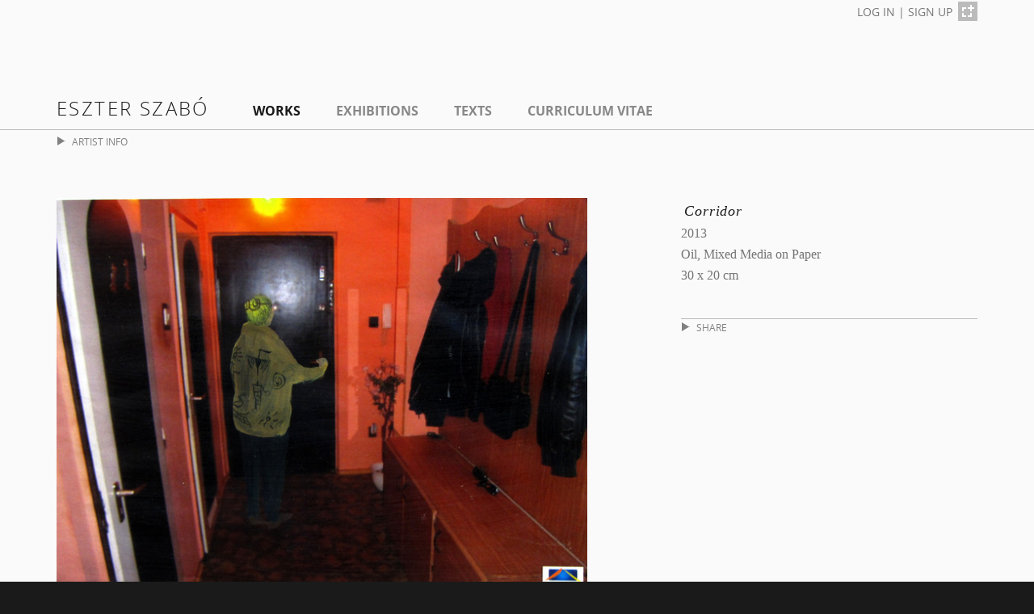

--- FILE ---
content_type: text/html; charset=utf-8
request_url: https://www.works.io/16844/corridor
body_size: 18113
content:
<!DOCTYPE html>
<html>
<head>
  <title>Corridor</title>
	<meta name="description" content="Painting by artist Eszter Szabó.">
	<meta property="og:site_name" content="Works.io" />
	<meta property="og:title" content="Corridor" />
	<meta property="og:type" content="website" />
	<meta property="og:url" content="https://www.works.io/16844/corridor" />
	<meta property="og:image" content="https://de8jbirepub96.cloudfront.net/documentations/images/000/022/587/large_thumb/IMG_9511.JPG?1403734028" />
	<meta property="og:description" content="Painting by artist Eszter Szabó." />

	<meta name="twitter:card" content="summary_large_image" />
<meta name="twitter:site" content="@works_io" />
<meta name="twitter:title" content="Corridor" />
<meta name="twitter:description" content="Painting by artist Eszter Szabó." />

	<meta name="twitter:image:src" content="https://de8jbirepub96.cloudfront.net/documentations/images/000/022/587/medium/IMG_9511.JPG?1403734028">

	
	<meta name="viewport" content="width=device-width, initial-scale=1.0">
	<link rel="apple-touch-icon-precomposed" sizes="144x144" href="//de8jbirepub96.cloudfront.net/assets/ico/apple-touch-icon-144-precomposed-0a7934147867eb46ba68768ddf67a20a1e04f1127b8e3d0822ad35580da8f6e5.png">
<link rel="apple-touch-icon-precomposed" sizes="114x114" href="//de8jbirepub96.cloudfront.net/assets/ico/apple-touch-icon-114-precomposed-24df909cf98b4694091817032b86b3e992013b99d74c0f6c3b383f4890b419e9.png">
  <link rel="apple-touch-icon-precomposed" sizes="72x72" href="//de8jbirepub96.cloudfront.net/assets/ico/apple-touch-icon-72-precomposed-9c0fe29c94037a5f6b133147c4aa01f70a487e955accfb40639691b212e2e6b6.png">
                <link rel="apple-touch-icon-precomposed" href="//de8jbirepub96.cloudfront.net/assets/ico/apple-touch-icon-57-precomposed-4f8b8c7fb1267f72d0a08e53acc3e4731033296e7703197994c9c962cfc6e819.png">
															 <link rel="shortcut icon" href="//de8jbirepub96.cloudfront.net/assets/ico/favicon-cc578bc6cb3a186e130a5ca33fffd741f51e81c348736041034f2832e7ce2007.png">

  <link rel="stylesheet" media="all" href="//de8jbirepub96.cloudfront.net/assets/application-097a50be536c9d45f2f658de77f7963dbab81654fd7dbcd2a924c6557201cbe5.css" />
  
  <script src="//de8jbirepub96.cloudfront.net/assets/application-ae70dea8bb63b35af29bc1801925d25173872f88b55add2d764782a4e0011e24.js"></script>
  <meta name="csrf-param" content="authenticity_token" />
<meta name="csrf-token" content="/NvlmCj9mghfpNYF7+bxGK6uAYwKoCuoa5yBLANjDFuVx7Rwpxn/eIgmHMruM2VnsapoTNBKePCoc7Cger+yaw==" />
  
  <!--[if lt IE 9]>
<script src="https://html5shim.googlecode.com/svn/trunk/html5.js"></script>
<![endif]-->
	<!-- start Mixpanel --><script type="text/javascript">(function(e,b){if(!b.__SV){var a,f,i,g;window.mixpanel=b;a=e.createElement("script");a.type="text/javascript";a.async=!0;a.src=("https:"===e.location.protocol?"https:":"http:")+'//cdn.mxpnl.com/libs/mixpanel-2.2.min.js';f=e.getElementsByTagName("script")[0];f.parentNode.insertBefore(a,f);b._i=[];b.init=function(a,e,d){function f(b,h){var a=h.split(".");2==a.length&&(b=b[a[0]],h=a[1]);b[h]=function(){b.push([h].concat(Array.prototype.slice.call(arguments,0)))}}var c=b;"undefined"!==
typeof d?c=b[d]=[]:d="mixpanel";c.people=c.people||[];c.toString=function(b){var a="mixpanel";"mixpanel"!==d&&(a+="."+d);b||(a+=" (stub)");return a};c.people.toString=function(){return c.toString(1)+".people (stub)"};i="disable track track_pageview track_links track_forms register register_once alias unregister identify name_tag set_config people.set people.set_once people.increment people.append people.track_charge people.clear_charges people.delete_user".split(" ");for(g=0;g<i.length;g++)f(c,i[g]);
b._i.push([a,e,d])};b.__SV=1.2}})(document,window.mixpanel||[]);
mixpanel.init("1c0587fa362923b5f07ebe9d62dfb3c1");</script><!-- end Mixpanel -->

	<script>
  (function(i,s,o,g,r,a,m){i['GoogleAnalyticsObject']=r;i[r]=i[r]||function(){
  (i[r].q=i[r].q||[]).push(arguments)},i[r].l=1*new Date();a=s.createElement(o),
  m=s.getElementsByTagName(o)[0];a.async=1;a.src=g;m.parentNode.insertBefore(a,m)
  })(window,document,'script','//www.google-analytics.com/analytics.js','ga');

  ga('create', 'UA-38664501-1', 'works.io');
  ga('send', 'pageview');

</script>

</head>

<body >
	<div id="fb-root"></div>
	<script>(function(d, s, id) {
	  var js, fjs = d.getElementsByTagName(s)[0];
	  if (d.getElementById(id)) return;
	  js = d.createElement(s); js.id = id;
	  js.src = "//connect.facebook.net/en_US/sdk.js#xfbml=1&appId=211027689045068&version=v2.0";
	  fjs.parentNode.insertBefore(js, fjs);
	}(document, 'script', 'facebook-jssdk'));</script>


<div class="content-wrapper">
	<header>
			<div class="container">
				<div class="header-signup">
					<a class="header-signup-text" href="https://www.works.io/login">LOG IN</a> | <a class="header-signup-text" href="https://www.works.io/signup">SIGN UP</a> <a class="logo-grey" href="https://www.works.io/"><img src="//de8jbirepub96.cloudfront.net/assets/icons/icon-works-c16e6486a6d4f44cafd3feeb98866f03705d45e3151b42aec55c3b5203a4f6a1.png" alt="Icon works" /></a>
				</div>
			</div>
			<div class="header-top"></div>
			<div id="sticky-anchor"></div>
			<div id="sticky-placeholder"></div>
			<div id="sticky" class="navbar-wrapper">
			  <div class="container">
					
					<div class="navbar" role="navigation">
				    <nav>
								<a id="logo" href="/eszter-szabo">Eszter Szabó</a>

<ul class="nav">
		<li class=" current"><a href="/eszter-szabo">Works</a></li>
			<li class=""><a href="/eszter-szabo/exhibitions-and-programs">EXHIBITIONS</a></li>

		<li class=""><a href="https://www.works.io/eszter-szabo/texts">Texts</a></li>

		<li class=""><a href="https://www.works.io/eszter-szabo/curriculum-vitae">Curriculum Vitae</a></li>

</ul>

				    </nav>
					</div>
			  </div>
			</div>
			<script>
			function sticky_relocate() {
			  var window_top = $(window).scrollTop();
			  var div_top = $('#sticky-anchor').offset().top;
			  if (window_top > div_top) {
			    $('#sticky').addClass('stick');
					$('#sticky-placeholder').show();
			  } else {
			    $('#sticky').removeClass('stick');
					$('#sticky-placeholder').hide();
			  }
			}

			$(function() {
			  $(window).scroll(sticky_relocate);
			  sticky_relocate();
			});
			</script>
</header>

  	<div class="subheader" id="profile-accordian">
		<div class="container">
			<div class="collapse" id="profile-collapse">
				<div class="profile">
					<div class="row">
						<div class="col-sm-6 col-md-6">
							<h3>ARTIST PROFILE</h3>
							<div class="row">
								<div class="col-sm-4 col-md-3">
									<img alt="Eszter Szabó" class="img-responsive" src="//de8jbirepub96.cloudfront.net/users/images/000/000/242/thumb/igazolvany_.jpg?1439039232" />
									<br><br>
								</div>
								<div class="col-sm-8 col-md-9">
									<ul>
										<li>Hungary (b. 1979 in Budapest)</li>
										<li>Currently in Budapest, Hungary.</li>
										<li class="list-half-gap">www.eszterszabo.hu</li>
									</ul>
								</div>
							</div>
						</div>
						<div class="col-sm-3 col-md-3">
							<h3>CONTACT &amp; LINKS</h3>
							<ul class="contact-info">
								<li><a href="mailto:eszterszabo1@gmail.com">eszterszabo1@gmail.com</a></li>
									<li><a href="http://eszterszabo.hu">eszterszabo.hu</a></li>
							</ul>
							<ul class="link-icons">
									<li><a class="works-icon-small works-icon-small-grey works-icon-small-grey-btn" href="https://www.facebook.com/eszti.szabo.359">Facebook</a></li>
									<li><a class="works-icon-small works-icon-small-grey works-icon-small-grey-btn works-icon-small-linkedin" href="https://fr.linkedin.com/pub/eszter-szabo/b5/615/2a8">LinkedIn</a></li>
							</ul>
						</div>
					</div>
				</div>
			</div>
		</div>
	</div>

	<div class="container">
		<div class="subheader-tab">
				<a href="#profile-collapse" id="sesame" class="profile-info-tab" data-toggle="collapse" data-parent="#profile-accordian"><i class='icon-pull-down'></i>ARTIST INFO</a>
		</div>
	</div>

	<script>
		$('#profile-collapse').collapse({
			toggle: false
		})
		var user_type = "ARTIST";
		$('#profile-collapse').on('shown.bs.collapse', function () {
			$('#sesame').html("<i class='icon-push-up'></i>HIDE INFO");
		})
		$('#profile-collapse').on('hidden.bs.collapse', function () {
			$('#sesame').html("<i class='icon-pull-down'></i>" + user_type + " INFO");
		})
	</script>

	
	
	
	<div class="container">
</div>

	
	<div class="container">
		<div class="row">
			
				<div class="col-sm-7">
	    		<div id="documentation">
			<div class="work-image-wrapper">
				<a href="/16826/leopard"><img class="work-image img-responsive" alt="Corridor" src="//de8jbirepub96.cloudfront.net/documentations/images/000/022/587/medium/IMG_9511.JPG?1403734028" /></a>
			</div>
</div>




				</div>
				<div class="col-sm-offset-1 col-sm-4">
						
	<h1 class="work-title">Corridor</h1>
<ul class="work-details">
		<li>2013</li>
		<li>Oil, Mixed Media on Paper</li>
		<li>30 x 20 cm</li>
</ul>

		
<div class="share-work" id="share-accordian">
	<div class="collapse" id="share-collapse">
		<div class="share-buttons">
			<table>
				<tr>
					<td style="padding: 0 0 6px 4px;">
						<div class="fb-like" data-href="https://www.works.io/16844/corridor" data-width="206" data-layout="button_count" data-action="like" data-show-faces="false" data-share="true"></div>
					</td>
					<td style="padding: 0 0 6px 4px;">
						<a class="share-email" href="mailto:?subject=Corridor&amp;body=https://www.works.io/16844/corridor"><i class="glyphicon glyphicon-envelope icon icon-envelope"></i> Email</a>
					</td>
				</tr>
			</table>
			<table>
				<tr>
					<td style="padding-left: 4px;">
						<div class="g-plus" data-action="share" data-annotation="bubble" data-href="https://www.works.io/16844/corridor"></div>
					</td>
					<td style="padding-right: 8px; padding-left: 8px;">
						<a href='//www.pinterest.com/pin/create/button/?url=https://www.works.io/16844/corridor&media=//de8jbirepub96.cloudfront.net/documentations/images/000/022/587/medium/IMG_9511.JPG?1403734028&description=Corridor' data-pin-do="buttonPin" data-pin-config="beside"><img src="//assets.pinterest.com/images/pidgets/pinit_fg_en_rect_gray_20.png" /></a>
					</td>
					<td><a href="https://twitter.com/share" class="twitter-share-button" data-url="https://www.works.io/16844/corridor" data-text='Corridor - by Eszter Szabó' data-via="works_io" data-hashtags="art">Tweet</a></td>
				</tr>
			</table>
			
		</div>
	</div>
</div>

<div class="share-tab">
	<a href="#share-collapse" id="share-sesame" class="profile-info-tab" data-toggle="collapse" data-parent="#share-accordian"><i class='icon-pull-down'></i>SHARE</a>
</div>







				</div>
		</div>
	</div>
		<div class="subheader" id="series-accordian">
	<div class="container">
		<div class="collapse" id="series-collapse">
			<div class="row">
				<div class="col-md-12">
					<ul class="bunches bunches-nav">
						<li class="bunch-card work-bunch-card">
								<a class="bunch-thumb-link" href="/39730/the-anatomy-of-the-flock-vol-ii"><img alt="The Anatomy of The Flock Vol II. - thumbnail" src="//de8jbirepub96.cloudfront.net/documentations/images/000/056/636/thumb/lenti_gif_01.gif?1439504768" width="60" height="60" /></a>

								<a class="bunch-thumb-link" href="/39729/the-anatomy-of-the-flock-vol-i"><img alt="The Anatomy of The Flock Vol.I. - thumbnail" src="//de8jbirepub96.cloudfront.net/documentations/video_thumbnails/000/056/634/thumb/0.jpg?1439504462" width="60" height="60" /></a>

								<a class="bunch-thumb-link" href="/16817/bluebell_lamp"><img alt="Bluebell_lamp - thumbnail" src="//de8jbirepub96.cloudfront.net/documentations/images/000/022/558/thumb/haranglampas.jpg?1403733220" width="60" height="60" /></a>

								<a class="bunch-thumb-link" href="/16818/the-healing-hug"><img alt="The Healing Hug - thumbnail" src="//de8jbirepub96.cloudfront.net/documentations/images/000/022/559/thumb/maci_lufi.jpg?1403733227" width="60" height="60" /></a>

								<a class="bunch-thumb-link" href="/16819/water-programming"><img alt="Water Programming - thumbnail" src="//de8jbirepub96.cloudfront.net/documentations/images/000/022/560/thumb/vizprogramozas.jpg?1403733266" width="60" height="60" /></a>

								<a class="bunch-thumb-link" href="/16822/the-bed"><img alt="The Bed - thumbnail" src="//de8jbirepub96.cloudfront.net/documentations/images/000/022/563/thumb/fekvos_nagy.jpg?1403733361" width="60" height="60" /></a>

								<a class="bunch-thumb-link current" href="/16844/corridor"><img alt="Corridor - thumbnail" src="//de8jbirepub96.cloudfront.net/documentations/images/000/022/587/thumb/IMG_9511.JPG?1403734028" width="60" height="60" /></a>

								<a class="bunch-thumb-link" href="/16826/leopard"><img alt="Leopard - thumbnail" src="//de8jbirepub96.cloudfront.net/documentations/images/000/022/567/thumb/leopard.jpg?1403733471" width="60" height="60" /></a>

								<a class="bunch-thumb-link" href="/16825/board-member-of-tanning-salon"><img alt="Board Member of Tanning Salon - thumbnail" src="//de8jbirepub96.cloudfront.net/documentations/images/000/022/566/thumb/izom_scan.jpg?1403733440" width="60" height="60" /></a>

								<a class="bunch-thumb-link" href="/16827/green-cream-ii"><img alt="Green Cream II. - thumbnail" src="//de8jbirepub96.cloudfront.net/documentations/images/000/022/568/thumb/fustolo_kanape_scan.jpg?1403733499" width="60" height="60" /></a>

								<a class="bunch-thumb-link" href="/16828/turul-altar"><img alt="Turul altar - thumbnail" src="//de8jbirepub96.cloudfront.net/documentations/images/000/022/569/thumb/turul_oltar.jpg?1403733526" width="60" height="60" /></a>

								<a class="bunch-thumb-link" href="/16821/green-cream-i"><img alt="Green Cream I. - thumbnail" src="//de8jbirepub96.cloudfront.net/documentations/images/000/022/562/thumb/fustolo.jpg?1403733354" width="60" height="60" /></a>

								<a class="bunch-thumb-link" href="/16820/magic-decor"><img alt="Magic Decor - thumbnail" src="//de8jbirepub96.cloudfront.net/documentations/images/000/022/561/thumb/falidisz_anim_00.jpg?1403733329" width="60" height="60" /></a>

							<div class="bunch-title">
								<p class="bunch-count"><span class="icon-series"></span>7 / 13</p>
								<h2>The Anatomy of The Flock | 2013 - 2015</h2>
							</div>
						</li>
					</ul>
				</div>
			</div>
			<div class="row">
				<div class="col-md-6">
					<p>The Anatomy of The Flock (2015) is a video installation (HD video 4&#39; 30&quot; ) and a lenticular image (120 cm x 60 cm). It is a research on the reasons and mechanisms of the &quot;willing to believe&quot;. It is about detecting the weary unconcern towards reality and the waiting for miracles to happen.
The video is an animation loop. It is composed of several collage-like scenes. The background is based on a 3D space with textures of photos of real estate advertisements that were downloaded from the internet. The protagonists are invented characters that are painted and animated in 2D. We see them while they exercise self healing, rebirth, purification, being beautiful or simply just &#39;good&#39;. Their means (tools) are miraculous and esoteric. These absurd time passings are charged with a strange mixture of religion, shamanism and international esotery.
The lenticular image is animated when the spectator walks in front of it. The figures are 3D models mounted with the artist&#39;s paintings as textures. It shows a manipulated mass of (not necessarily religious) believers. A study on the happiness of people that subordinates itself to a leader.
</p>
				</div>
			</div>
			<br>
		</div>
	</div>
</div>
<div class="container">
	<div class="subheader-tab">
		<a href="#series-collapse" id="open-sesame" class="profile-info-tab" data-toggle="collapse" data-parent="#series-accordian"><i class="icon-push-up"></i>HIDE INFO</a>
	</div>
</div>

<script>
	$('#series-collapse').collapse({
		toggle: true
	})
	
	$('#series-collapse').on('shown.bs.collapse', function () {
		$('#open-sesame').html("<i class='icon-push-up'></i>HIDE INFO");
	})
	$('#series-collapse').on('hidden.bs.collapse', function () {
		$('#open-sesame').html("<i class='icon-pull-down'></i>SERIES INFO");
	})
</script>


	
	<footer>
		<div class="container">
			<div class="row">
					<div class="col-sm-4 col-sm-push-8">
						<ul class="footer-signup">
							<li><a href="https://www.works.io/login">LOG IN</a></li>
							<li>|</li>
							<li><a href="https://www.works.io/signup">SIGN UP</a></li>
							<li><a class="logo-grey" href="https://www.works.io/"><img src="//de8jbirepub96.cloudfront.net/assets/icons/icon-works-c16e6486a6d4f44cafd3feeb98866f03705d45e3151b42aec55c3b5203a4f6a1.png" alt="Icon works" /></a></li>
						</ul>
					</div>
				<div class="col-sm-8 col-sm-pull-4 text-left">
					<small><ul class="footer-nav-small footer-links-profile">
						<li>© 2019 <a href="https://www.works.io/">Works.io</a> - All rights reserved.</li>
						<li><a href="/terms-of-use">Terms of Use</a></li>
						<li><a href="/privacy-policy">Privacy Policy</a></li>
					</ul></small>
					<br>
				</div>
			</div>
		</div>
</footer>

</div>
	<script>
		$('#share-collapse').collapse({
			toggle: false
		})

		$('#share-collapse').on('shown.bs.collapse', function () {
			$('#share-sesame').html("<i class='icon-push-up'></i>HIDE");
			$('#share-collapse').css('overflow', 'visible');
		})
		$('#share-collapse').on('hidden.bs.collapse', function () {
			$('#share-sesame').html("<i class='icon-pull-down'></i>SHARE");
			$('#share-collapse').css('overflow', 'hidden');
		})

		$('#share-sesame').on('click', function() {
			$('#share-collapse').css('overflow', 'hidden');
		})

		window.twttr=(function(d,s,id){var t,js,fjs=d.getElementsByTagName(s)[0];if(d.getElementById(id)){return}js=d.createElement(s);js.id=id;js.src="https://platform.twitter.com/widgets.js";fjs.parentNode.insertBefore(js,fjs);return window.twttr||(t={_e:[],ready:function(f){t._e.push(f)}})}(document,"script","twitter-wjs"));

		(function(d){
		    var f = d.getElementsByTagName('SCRIPT')[0], p = d.createElement('SCRIPT');
		    p.type = 'text/javascript';
		    p.async = true;
		    p.src = '//assets.pinterest.com/js/pinit.js';
		    f.parentNode.insertBefore(p, f);
		}(document));
	</script>
	<script src="https://apis.google.com/js/platform.js" async defer></script>

</body>
</html>


--- FILE ---
content_type: text/html; charset=utf-8
request_url: https://accounts.google.com/o/oauth2/postmessageRelay?parent=https%3A%2F%2Fwww.works.io&jsh=m%3B%2F_%2Fscs%2Fabc-static%2F_%2Fjs%2Fk%3Dgapi.lb.en.2kN9-TZiXrM.O%2Fd%3D1%2Frs%3DAHpOoo_B4hu0FeWRuWHfxnZ3V0WubwN7Qw%2Fm%3D__features__
body_size: 163
content:
<!DOCTYPE html><html><head><title></title><meta http-equiv="content-type" content="text/html; charset=utf-8"><meta http-equiv="X-UA-Compatible" content="IE=edge"><meta name="viewport" content="width=device-width, initial-scale=1, minimum-scale=1, maximum-scale=1, user-scalable=0"><script src='https://ssl.gstatic.com/accounts/o/2580342461-postmessagerelay.js' nonce="F1UW0M1mul_N5yzBMkcuBA"></script></head><body><script type="text/javascript" src="https://apis.google.com/js/rpc:shindig_random.js?onload=init" nonce="F1UW0M1mul_N5yzBMkcuBA"></script></body></html>

--- FILE ---
content_type: text/javascript
request_url: https://de8jbirepub96.cloudfront.net/assets/application-ae70dea8bb63b35af29bc1801925d25173872f88b55add2d764782a4e0011e24.js
body_size: 178430
content:
if(function(e,t){"object"==typeof module&&"object"==typeof module.exports?module.exports=e.document?t(e,!0):function(e){if(!e.document)throw new Error("jQuery requires a window with a document");return t(e)}:t(e)}("undefined"!=typeof window?window:this,function(e,t){function i(e){var t="length"in e&&e.length,i=se.type(e);return"function"===i||se.isWindow(e)?!1:1===e.nodeType&&t?!0:"array"===i||0===t||"number"==typeof t&&t>0&&t-1 in e}function n(e,t,i){if(se.isFunction(t))return se.grep(e,function(e,n){return!!t.call(e,n,e)!==i});if(t.nodeType)return se.grep(e,function(e){return e===t!==i});if("string"==typeof t){if(de.test(t))return se.filter(t,e,i);t=se.filter(t,e)}return se.grep(e,function(e){return se.inArray(e,t)>=0!==i})}function s(e,t){do e=e[t];while(e&&1!==e.nodeType);return e}function o(e){var t=we[e]={};return se.each(e.match(be)||[],function(e,i){t[i]=!0}),t}function r(){pe.addEventListener?(pe.removeEventListener("DOMContentLoaded",a,!1),e.removeEventListener("load",a,!1)):(pe.detachEvent("onreadystatechange",a),e.detachEvent("onload",a))}function a(){(pe.addEventListener||"load"===event.type||"complete"===pe.readyState)&&(r(),se.ready())}function l(e,t,i){if(void 0===i&&1===e.nodeType){var n="data-"+t.replace(Se,"-$1").toLowerCase();if(i=e.getAttribute(n),"string"==typeof i){try{i="true"===i?!0:"false"===i?!1:"null"===i?null:+i+""===i?+i:Te.test(i)?se.parseJSON(i):i}catch(s){}se.data(e,t,i)}else i=void 0}return i}function c(e){var t;for(t in e)if(("data"!==t||!se.isEmptyObject(e[t]))&&"toJSON"!==t)return!1;return!0}function u(e,t,i,n){if(se.acceptData(e)){var s,o,r=se.expando,a=e.nodeType,l=a?se.cache:e,c=a?e[r]:e[r]&&r;if(c&&l[c]&&(n||l[c].data)||void 0!==i||"string"!=typeof t)return c||(c=a?e[r]=X.pop()||se.guid++:r),l[c]||(l[c]=a?{}:{toJSON:se.noop}),("object"==typeof t||"function"==typeof t)&&(n?l[c]=se.extend(l[c],t):l[c].data=se.extend(l[c].data,t)),o=l[c],n||(o.data||(o.data={}),o=o.data),void 0!==i&&(o[se.camelCase(t)]=i),"string"==typeof t?(s=o[t],null==s&&(s=o[se.camelCase(t)])):s=o,s}}function h(e,t,i){if(se.acceptData(e)){var n,s,o=e.nodeType,r=o?se.cache:e,a=o?e[se.expando]:se.expando;if(r[a]){if(t&&(n=i?r[a]:r[a].data)){se.isArray(t)?t=t.concat(se.map(t,se.camelCase)):t in n?t=[t]:(t=se.camelCase(t),t=t in n?[t]:t.split(" ")),s=t.length;for(;s--;)delete n[t[s]];if(i?!c(n):!se.isEmptyObject(n))return}(i||(delete r[a].data,c(r[a])))&&(o?se.cleanData([e],!0):ie.deleteExpando||r!=r.window?delete r[a]:r[a]=null)}}}function d(){return!0}function f(){return!1}function p(){try{return pe.activeElement}catch(e){}}function m(e){var t=Le.split("|"),i=e.createDocumentFragment();if(i.createElement)for(;t.length;)i.createElement(t.pop());return i}function g(e,t){var i,n,s=0,o=typeof e.getElementsByTagName!==Ce?e.getElementsByTagName(t||"*"):typeof e.querySelectorAll!==Ce?e.querySelectorAll(t||"*"):void 0;if(!o)for(o=[],i=e.childNodes||e;null!=(n=i[s]);s++)!t||se.nodeName(n,t)?o.push(n):se.merge(o,g(n,t));return void 0===t||t&&se.nodeName(e,t)?se.merge([e],o):o}function v(e){Ae.test(e.type)&&(e.defaultChecked=e.checked)}function y(e,t){return se.nodeName(e,"table")&&se.nodeName(11!==t.nodeType?t:t.firstChild,"tr")?e.getElementsByTagName("tbody")[0]||e.appendChild(e.ownerDocument.createElement("tbody")):e}function b(e){return e.type=(null!==se.find.attr(e,"type"))+"/"+e.type,e}function w(e){var t=Ye.exec(e.type);return t?e.type=t[1]:e.removeAttribute("type"),e}function _(e,t){for(var i,n=0;null!=(i=e[n]);n++)se._data(i,"globalEval",!t||se._data(t[n],"globalEval"))}function x(e,t){if(1===t.nodeType&&se.hasData(e)){var i,n,s,o=se._data(e),r=se._data(t,o),a=o.events;if(a){delete r.handle,r.events={};for(i in a)for(n=0,s=a[i].length;s>n;n++)se.event.add(t,i,a[i][n])}r.data&&(r.data=se.extend({},r.data))}}function C(e,t){var i,n,s;if(1===t.nodeType){if(i=t.nodeName.toLowerCase(),!ie.noCloneEvent&&t[se.expando]){s=se._data(t);for(n in s.events)se.removeEvent(t,n,s.handle);t.removeAttribute(se.expando)}"script"===i&&t.text!==e.text?(b(t).text=e.text,w(t)):"object"===i?(t.parentNode&&(t.outerHTML=e.outerHTML),ie.html5Clone&&e.innerHTML&&!se.trim(t.innerHTML)&&(t.innerHTML=e.innerHTML)):"input"===i&&Ae.test(e.type)?(t.defaultChecked=t.checked=e.checked,t.value!==e.value&&(t.value=e.value)):"option"===i?t.defaultSelected=t.selected=e.defaultSelected:("input"===i||"textarea"===i)&&(t.defaultValue=e.defaultValue)}}function T(t,i){var n,s=se(i.createElement(t)).appendTo(i.body),o=e.getDefaultComputedStyle&&(n=e.getDefaultComputedStyle(s[0]))?n.display:se.css(s[0],"display");return s.detach(),o}function S(e){var t=pe,i=Je[e];return i||(i=T(e,t),"none"!==i&&i||(Ze=(Ze||se("<iframe frameborder='0' width='0' height='0'/>")).appendTo(t.documentElement),t=(Ze[0].contentWindow||Ze[0].contentDocument).document,t.write(),t.close(),i=T(e,t),Ze.detach()),Je[e]=i),i}function k(e,t){return{get:function(){var i=e();if(null!=i)return i?void delete this.get:(this.get=t).apply(this,arguments)}}}function E(e,t){if(t in e)return t;for(var i=t.charAt(0).toUpperCase()+t.slice(1),n=t,s=dt.length;s--;)if(t=dt[s]+i,t in e)return t;return n}function N(e,t){for(var i,n,s,o=[],r=0,a=e.length;a>r;r++)n=e[r],n.style&&(o[r]=se._data(n,"olddisplay"),i=n.style.display,t?(o[r]||"none"!==i||(n.style.display=""),""===n.style.display&&Ne(n)&&(o[r]=se._data(n,"olddisplay",S(n.nodeName)))):(s=Ne(n),(i&&"none"!==i||!s)&&se._data(n,"olddisplay",s?i:se.css(n,"display"))));for(r=0;a>r;r++)n=e[r],n.style&&(t&&"none"!==n.style.display&&""!==n.style.display||(n.style.display=t?o[r]||"":"none"));return e}function D(e,t,i){var n=lt.exec(t);return n?Math.max(0,n[1]-(i||0))+(n[2]||"px"):t}function A(e,t,i,n,s){for(var o=i===(n?"border":"content")?4:"width"===t?1:0,r=0;4>o;o+=2)"margin"===i&&(r+=se.css(e,i+Ee[o],!0,s)),n?("content"===i&&(r-=se.css(e,"padding"+Ee[o],!0,s)),"margin"!==i&&(r-=se.css(e,"border"+Ee[o]+"Width",!0,s))):(r+=se.css(e,"padding"+Ee[o],!0,s),"padding"!==i&&(r+=se.css(e,"border"+Ee[o]+"Width",!0,s)));return r}function I(e,t,i){var n=!0,s="width"===t?e.offsetWidth:e.offsetHeight,o=et(e),r=ie.boxSizing&&"border-box"===se.css(e,"boxSizing",!1,o);if(0>=s||null==s){if(s=tt(e,t,o),(0>s||null==s)&&(s=e.style[t]),nt.test(s))return s;n=r&&(ie.boxSizingReliable()||s===e.style[t]),s=parseFloat(s)||0}return s+A(e,t,i||(r?"border":"content"),n,o)+"px"}function R(e,t,i,n,s){return new R.prototype.init(e,t,i,n,s)}function P(){return setTimeout(function(){ft=void 0}),ft=se.now()}function M(e,t){var i,n={height:e},s=0;for(t=t?1:0;4>s;s+=2-t)i=Ee[s],n["margin"+i]=n["padding"+i]=e;return t&&(n.opacity=n.width=e),n}function O(e,t,i){for(var n,s=(bt[t]||[]).concat(bt["*"]),o=0,r=s.length;r>o;o++)if(n=s[o].call(i,t,e))return n}function L(e,t,i){var n,s,o,r,a,l,c,u,h=this,d={},f=e.style,p=e.nodeType&&Ne(e),m=se._data(e,"fxshow");i.queue||(a=se._queueHooks(e,"fx"),null==a.unqueued&&(a.unqueued=0,l=a.empty.fire,a.empty.fire=function(){a.unqueued||l()}),a.unqueued++,h.always(function(){h.always(function(){a.unqueued--,se.queue(e,"fx").length||a.empty.fire()})})),1===e.nodeType&&("height"in t||"width"in t)&&(i.overflow=[f.overflow,f.overflowX,f.overflowY],c=se.css(e,"display"),u="none"===c?se._data(e,"olddisplay")||S(e.nodeName):c,"inline"===u&&"none"===se.css(e,"float")&&(ie.inlineBlockNeedsLayout&&"inline"!==S(e.nodeName)?f.zoom=1:f.display="inline-block")),i.overflow&&(f.overflow="hidden",ie.shrinkWrapBlocks()||h.always(function(){f.overflow=i.overflow[0],f.overflowX=i.overflow[1],f.overflowY=i.overflow[2]}));for(n in t)if(s=t[n],mt.exec(s)){if(delete t[n],o=o||"toggle"===s,s===(p?"hide":"show")){if("show"!==s||!m||void 0===m[n])continue;p=!0}d[n]=m&&m[n]||se.style(e,n)}else c=void 0;if(se.isEmptyObject(d))"inline"===("none"===c?S(e.nodeName):c)&&(f.display=c);else{m?"hidden"in m&&(p=m.hidden):m=se._data(e,"fxshow",{}),o&&(m.hidden=!p),p?se(e).show():h.done(function(){se(e).hide()}),h.done(function(){var t;se._removeData(e,"fxshow");for(t in d)se.style(e,t,d[t])});for(n in d)r=O(p?m[n]:0,n,h),n in m||(m[n]=r.start,p&&(r.end=r.start,r.start="width"===n||"height"===n?1:0))}}function H(e,t){var i,n,s,o,r;for(i in e)if(n=se.camelCase(i),s=t[n],o=e[i],se.isArray(o)&&(s=o[1],o=e[i]=o[0]),i!==n&&(e[n]=o,delete e[i]),r=se.cssHooks[n],r&&"expand"in r){o=r.expand(o),delete e[n];for(i in o)i in e||(e[i]=o[i],t[i]=s)}else t[n]=s}function F(e,t,i){var n,s,o=0,r=yt.length,a=se.Deferred().always(function(){delete l.elem}),l=function(){if(s)return!1;for(var t=ft||P(),i=Math.max(0,c.startTime+c.duration-t),n=i/c.duration||0,o=1-n,r=0,l=c.tweens.length;l>r;r++)c.tweens[r].run(o);return a.notifyWith(e,[c,o,i]),1>o&&l?i:(a.resolveWith(e,[c]),!1)},c=a.promise({elem:e,props:se.extend({},t),opts:se.extend(!0,{specialEasing:{}},i),originalProperties:t,originalOptions:i,startTime:ft||P(),duration:i.duration,tweens:[],createTween:function(t,i){var n=se.Tween(e,c.opts,t,i,c.opts.specialEasing[t]||c.opts.easing);return c.tweens.push(n),n},stop:function(t){var i=0,n=t?c.tweens.length:0;if(s)return this;for(s=!0;n>i;i++)c.tweens[i].run(1);return t?a.resolveWith(e,[c,t]):a.rejectWith(e,[c,t]),this}}),u=c.props;for(H(u,c.opts.specialEasing);r>o;o++)if(n=yt[o].call(c,e,u,c.opts))return n;return se.map(u,O,c),se.isFunction(c.opts.start)&&c.opts.start.call(e,c),se.fx.timer(se.extend(l,{elem:e,anim:c,queue:c.opts.queue})),c.progress(c.opts.progress).done(c.opts.done,c.opts.complete).fail(c.opts.fail).always(c.opts.always)}function z(e){return function(t,i){"string"!=typeof t&&(i=t,t="*");var n,s=0,o=t.toLowerCase().match(be)||[];if(se.isFunction(i))for(;n=o[s++];)"+"===n.charAt(0)?(n=n.slice(1)||"*",(e[n]=e[n]||[]).unshift(i)):(e[n]=e[n]||[]).push(i)}}function B(e,t,i,n){function s(a){var l;return o[a]=!0,se.each(e[a]||[],function(e,a){var c=a(t,i,n);return"string"!=typeof c||r||o[c]?r?!(l=c):void 0:(t.dataTypes.unshift(c),s(c),!1)}),l}var o={},r=e===$t;return s(t.dataTypes[0])||!o["*"]&&s("*")}function j(e,t){var i,n,s=se.ajaxSettings.flatOptions||{};for(n in t)void 0!==t[n]&&((s[n]?e:i||(i={}))[n]=t[n]);return i&&se.extend(!0,e,i),e}function W(e,t,i){for(var n,s,o,r,a=e.contents,l=e.dataTypes;"*"===l[0];)l.shift(),void 0===s&&(s=e.mimeType||t.getResponseHeader("Content-Type"));if(s)for(r in a)if(a[r]&&a[r].test(s)){l.unshift(r);break}if(l[0]in i)o=l[0];else{for(r in i){if(!l[0]||e.converters[r+" "+l[0]]){o=r;break}n||(n=r)}o=o||n}return o?(o!==l[0]&&l.unshift(o),i[o]):void 0}function $(e,t,i,n){var s,o,r,a,l,c={},u=e.dataTypes.slice();if(u[1])for(r in e.converters)c[r.toLowerCase()]=e.converters[r];for(o=u.shift();o;)if(e.responseFields[o]&&(i[e.responseFields[o]]=t),!l&&n&&e.dataFilter&&(t=e.dataFilter(t,e.dataType)),l=o,o=u.shift())if("*"===o)o=l;else if("*"!==l&&l!==o){if(r=c[l+" "+o]||c["* "+o],!r)for(s in c)if(a=s.split(" "),a[1]===o&&(r=c[l+" "+a[0]]||c["* "+a[0]])){r===!0?r=c[s]:c[s]!==!0&&(o=a[0],u.unshift(a[1]));break}if(r!==!0)if(r&&e["throws"])t=r(t);else try{t=r(t)}catch(h){return{state:"parsererror",error:r?h:"No conversion from "+l+" to "+o}}}return{state:"success",data:t}}function q(e,t,i,n){var s;if(se.isArray(t))se.each(t,function(t,s){i||Yt.test(e)?n(e,s):q(e+"["+("object"==typeof s?t:"")+"]",s,i,n)});else if(i||"object"!==se.type(t))n(e,t);else for(s in t)q(e+"["+s+"]",t[s],i,n)}function U(){try{return new e.XMLHttpRequest}catch(t){}}function V(){try{return new e.ActiveXObject("Microsoft.XMLHTTP")}catch(t){}}function Y(e){return se.isWindow(e)?e:9===e.nodeType?e.defaultView||e.parentWindow:!1}var X=[],K=X.slice,Q=X.concat,G=X.push,Z=X.indexOf,J={},ee=J.toString,te=J.hasOwnProperty,ie={},ne="1.11.3",se=function(e,t){return new se.fn.init(e,t)},oe=/^[\s\uFEFF\xA0]+|[\s\uFEFF\xA0]+$/g,re=/^-ms-/,ae=/-([\da-z])/gi,le=function(e,t){return t.toUpperCase()};se.fn=se.prototype={jquery:ne,constructor:se,selector:"",length:0,toArray:function(){return K.call(this)},get:function(e){return null!=e?0>e?this[e+this.length]:this[e]:K.call(this)},pushStack:function(e){var t=se.merge(this.constructor(),e);return t.prevObject=this,t.context=this.context,t},each:function(e,t){return se.each(this,e,t)},map:function(e){return this.pushStack(se.map(this,function(t,i){return e.call(t,i,t)}))},slice:function(){return this.pushStack(K.apply(this,arguments))},first:function(){return this.eq(0)},last:function(){return this.eq(-1)},eq:function(e){var t=this.length,i=+e+(0>e?t:0);return this.pushStack(i>=0&&t>i?[this[i]]:[])},end:function(){return this.prevObject||this.constructor(null)},push:G,sort:X.sort,splice:X.splice},se.extend=se.fn.extend=function(){var e,t,i,n,s,o,r=arguments[0]||{},a=1,l=arguments.length,c=!1;for("boolean"==typeof r&&(c=r,r=arguments[a]||{},a++),"object"==typeof r||se.isFunction(r)||(r={}),a===l&&(r=this,a--);l>a;a++)if(null!=(s=arguments[a]))for(n in s)e=r[n],i=s[n],r!==i&&(c&&i&&(se.isPlainObject(i)||(t=se.isArray(i)))?(t?(t=!1,o=e&&se.isArray(e)?e:[]):o=e&&se.isPlainObject(e)?e:{},r[n]=se.extend(c,o,i)):void 0!==i&&(r[n]=i));return r},se.extend({expando:"jQuery"+(ne+Math.random()).replace(/\D/g,""),isReady:!0,error:function(e){throw new Error(e)},noop:function(){},isFunction:function(e){return"function"===se.type(e)},isArray:Array.isArray||function(e){return"array"===se.type(e)},isWindow:function(e){return null!=e&&e==e.window},isNumeric:function(e){return!se.isArray(e)&&e-parseFloat(e)+1>=0},isEmptyObject:function(e){var t;for(t in e)return!1;return!0},isPlainObject:function(e){var t;if(!e||"object"!==se.type(e)||e.nodeType||se.isWindow(e))return!1;try{if(e.constructor&&!te.call(e,"constructor")&&!te.call(e.constructor.prototype,"isPrototypeOf"))return!1}catch(i){return!1}if(ie.ownLast)for(t in e)return te.call(e,t);for(t in e);return void 0===t||te.call(e,t)},type:function(e){return null==e?e+"":"object"==typeof e||"function"==typeof e?J[ee.call(e)]||"object":typeof e},globalEval:function(t){t&&se.trim(t)&&(e.execScript||function(t){e.eval.call(e,t)})(t)},camelCase:function(e){return e.replace(re,"ms-").replace(ae,le)},nodeName:function(e,t){return e.nodeName&&e.nodeName.toLowerCase()===t.toLowerCase()},each:function(e,t,n){var s,o=0,r=e.length,a=i(e);if(n){if(a)for(;r>o&&(s=t.apply(e[o],n),s!==!1);o++);else for(o in e)if(s=t.apply(e[o],n),s===!1)break}else if(a)for(;r>o&&(s=t.call(e[o],o,e[o]),s!==!1);o++);else for(o in e)if(s=t.call(e[o],o,e[o]),s===!1)break;return e},trim:function(e){return null==e?"":(e+"").replace(oe,"")},makeArray:function(e,t){var n=t||[];return null!=e&&(i(Object(e))?se.merge(n,"string"==typeof e?[e]:e):G.call(n,e)),n},inArray:function(e,t,i){var n;if(t){if(Z)return Z.call(t,e,i);for(n=t.length,i=i?0>i?Math.max(0,n+i):i:0;n>i;i++)if(i in t&&t[i]===e)return i}return-1},merge:function(e,t){for(var i=+t.length,n=0,s=e.length;i>n;)e[s++]=t[n++];if(i!==i)for(;void 0!==t[n];)e[s++]=t[n++];return e.length=s,e},grep:function(e,t,i){for(var n,s=[],o=0,r=e.length,a=!i;r>o;o++)n=!t(e[o],o),n!==a&&s.push(e[o]);return s},map:function(e,t,n){var s,o=0,r=e.length,a=i(e),l=[];if(a)for(;r>o;o++)s=t(e[o],o,n),null!=s&&l.push(s);else for(o in e)s=t(e[o],o,n),null!=s&&l.push(s);return Q.apply([],l)},guid:1,proxy:function(e,t){var i,n,s;return"string"==typeof t&&(s=e[t],t=e,e=s),se.isFunction(e)?(i=K.call(arguments,2),n=function(){return e.apply(t||this,i.concat(K.call(arguments)))},n.guid=e.guid=e.guid||se.guid++,n):void 0},now:function(){return+new Date},support:ie}),se.each("Boolean Number String Function Array Date RegExp Object Error".split(" "),function(e,t){J["[object "+t+"]"]=t.toLowerCase()});var ce=function(e){function t(e,t,i,n){var s,o,r,a,l,c,h,f,p,m;if((t?t.ownerDocument||t:B)!==R&&I(t),t=t||R,i=i||[],a=t.nodeType,"string"!=typeof e||!e||1!==a&&9!==a&&11!==a)return i;if(!n&&M){if(11!==a&&(s=ye.exec(e)))if(r=s[1]){if(9===a){if(o=t.getElementById(r),!o||!o.parentNode)return i;if(o.id===r)return i.push(o),i}else if(t.ownerDocument&&(o=t.ownerDocument.getElementById(r))&&F(t,o)&&o.id===r)return i.push(o),i}else{if(s[2])return Z.apply(i,t.getElementsByTagName(e)),i;if((r=s[3])&&_.getElementsByClassName)return Z.apply(i,t.getElementsByClassName(r)),i}if(_.qsa&&(!O||!O.test(e))){if(f=h=z,p=t,m=1!==a&&e,1===a&&"object"!==t.nodeName.toLowerCase()){for(c=S(e),(h=t.getAttribute("id"))?f=h.replace(we,"\\$&"):t.setAttribute("id",f),f="[id='"+f+"'] ",l=c.length;l--;)c[l]=f+d(c[l]);p=be.test(e)&&u(t.parentNode)||t,m=c.join(",")}if(m)try{return Z.apply(i,p.querySelectorAll(m)),i}catch(g){}finally{h||t.removeAttribute("id")}}}return E(e.replace(le,"$1"),t,i,n)}function i(){function e(i,n){return t.push(i+" ")>x.cacheLength&&delete e[t.shift()],e[i+" "]=n}var t=[];return e}function n(e){return e[z]=!0,e}function s(e){var t=R.createElement("div");try{return!!e(t)}catch(i){return!1}finally{t.parentNode&&t.parentNode.removeChild(t),t=null}}function o(e,t){for(var i=e.split("|"),n=e.length;n--;)x.attrHandle[i[n]]=t}function r(e,t){var i=t&&e,n=i&&1===e.nodeType&&1===t.nodeType&&(~t.sourceIndex||Y)-(~e.sourceIndex||Y);if(n)return n;if(i)for(;i=i.nextSibling;)if(i===t)return-1;return e?1:-1}function a(e){return function(t){var i=t.nodeName.toLowerCase();return"input"===i&&t.type===e}}function l(e){return function(t){var i=t.nodeName.toLowerCase();return("input"===i||"button"===i)&&t.type===e}}function c(e){return n(function(t){return t=+t,n(function(i,n){for(var s,o=e([],i.length,t),r=o.length;r--;)i[s=o[r]]&&(i[s]=!(n[s]=i[s]))})})}function u(e){return e&&"undefined"!=typeof e.getElementsByTagName&&e}function h(){}function d(e){for(var t=0,i=e.length,n="";i>t;t++)n+=e[t].value;return n}function f(e,t,i){var n=t.dir,s=i&&"parentNode"===n,o=W++;return t.first?function(t,i,o){for(;t=t[n];)if(1===t.nodeType||s)return e(t,i,o)}:function(t,i,r){var a,l,c=[j,o];if(r){for(;t=t[n];)if((1===t.nodeType||s)&&e(t,i,r))return!0}else for(;t=t[n];)if(1===t.nodeType||s){if(l=t[z]||(t[z]={}),(a=l[n])&&a[0]===j&&a[1]===o)return c[2]=a[2];if(l[n]=c,c[2]=e(t,i,r))return!0}}}function p(e){return e.length>1?function(t,i,n){for(var s=e.length;s--;)if(!e[s](t,i,n))return!1;return!0}:e[0]}function m(e,i,n){for(var s=0,o=i.length;o>s;s++)t(e,i[s],n);return n}function g(e,t,i,n,s){for(var o,r=[],a=0,l=e.length,c=null!=t;l>a;a++)(o=e[a])&&(!i||i(o,n,s))&&(r.push(o),c&&t.push(a));return r}function v(e,t,i,s,o,r){return s&&!s[z]&&(s=v(s)),o&&!o[z]&&(o=v(o,r)),n(function(n,r,a,l){var c,u,h,d=[],f=[],p=r.length,v=n||m(t||"*",a.nodeType?[a]:a,[]),y=!e||!n&&t?v:g(v,d,e,a,l),b=i?o||(n?e:p||s)?[]:r:y;if(i&&i(y,b,a,l),s)for(c=g(b,f),s(c,[],a,l),u=c.length;u--;)(h=c[u])&&(b[f[u]]=!(y[f[u]]=h));if(n){if(o||e){if(o){for(c=[],u=b.length;u--;)(h=b[u])&&c.push(y[u]=h);o(null,b=[],c,l)}for(u=b.length;u--;)(h=b[u])&&(c=o?ee(n,h):d[u])>-1&&(n[c]=!(r[c]=h))}}else b=g(b===r?b.splice(p,b.length):b),o?o(null,r,b,l):Z.apply(r,b)})}function y(e){for(var t,i,n,s=e.length,o=x.relative[e[0].type],r=o||x.relative[" "],a=o?1:0,l=f(function(e){return e===t},r,!0),c=f(function(e){return ee(t,e)>-1},r,!0),u=[function(e,i,n){var s=!o&&(n||i!==N)||((t=i).nodeType?l(e,i,n):c(e,i,n));return t=null,s}];s>a;a++)if(i=x.relative[e[a].type])u=[f(p(u),i)];else{if(i=x.filter[e[a].type].apply(null,e[a].matches),i[z]){for(n=++a;s>n&&!x.relative[e[n].type];n++);return v(a>1&&p(u),a>1&&d(e.slice(0,a-1).concat({value:" "===e[a-2].type?"*":""})).replace(le,"$1"),i,n>a&&y(e.slice(a,n)),s>n&&y(e=e.slice(n)),s>n&&d(e))}u.push(i)}return p(u)}function b(e,i){var s=i.length>0,o=e.length>0,r=function(n,r,a,l,c){var u,h,d,f=0,p="0",m=n&&[],v=[],y=N,b=n||o&&x.find.TAG("*",c),w=j+=null==y?1:Math.random()||.1,_=b.length;for(c&&(N=r!==R&&r);p!==_&&null!=(u=b[p]);p++){if(o&&u){for(h=0;d=e[h++];)if(d(u,r,a)){l.push(u);break}c&&(j=w)}s&&((u=!d&&u)&&f--,n&&m.push(u))}if(f+=p,s&&p!==f){for(h=0;d=i[h++];)d(m,v,r,a);if(n){if(f>0)for(;p--;)m[p]||v[p]||(v[p]=Q.call(l));v=g(v)}Z.apply(l,v),c&&!n&&v.length>0&&f+i.length>1&&t.uniqueSort(l)}return c&&(j=w,N=y),m};return s?n(r):r}var w,_,x,C,T,S,k,E,N,D,A,I,R,P,M,O,L,H,F,z="sizzle"+1*new Date,B=e.document,j=0,W=0,$=i(),q=i(),U=i(),V=function(e,t){return e===t&&(A=!0),0},Y=1<<31,X={}.hasOwnProperty,K=[],Q=K.pop,G=K.push,Z=K.push,J=K.slice,ee=function(e,t){for(var i=0,n=e.length;n>i;i++)if(e[i]===t)return i;return-1},te="checked|selected|async|autofocus|autoplay|controls|defer|disabled|hidden|ismap|loop|multiple|open|readonly|required|scoped",ie="[\\x20\\t\\r\\n\\f]",ne="(?:\\\\.|[\\w-]|[^\\x00-\\xa0])+",se=ne.replace("w","w#"),oe="\\["+ie+"*("+ne+")(?:"+ie+"*([*^$|!~]?=)"+ie+"*(?:'((?:\\\\.|[^\\\\'])*)'|\"((?:\\\\.|[^\\\\\"])*)\"|("+se+"))|)"+ie+"*\\]",re=":("+ne+")(?:\\((('((?:\\\\.|[^\\\\'])*)'|\"((?:\\\\.|[^\\\\\"])*)\")|((?:\\\\.|[^\\\\()[\\]]|"+oe+")*)|.*)\\)|)",ae=new RegExp(ie+"+","g"),le=new RegExp("^"+ie+"+|((?:^|[^\\\\])(?:\\\\.)*)"+ie+"+$","g"),ce=new RegExp("^"+ie+"*,"+ie+"*"),ue=new RegExp("^"+ie+"*([>+~]|"+ie+")"+ie+"*"),he=new RegExp("="+ie+"*([^\\]'\"]*?)"+ie+"*\\]","g"),de=new RegExp(re),fe=new RegExp("^"+se+"$"),pe={ID:new RegExp("^#("+ne+")"),CLASS:new RegExp("^\\.("+ne+")"),TAG:new RegExp("^("+ne.replace("w","w*")+")"),ATTR:new RegExp("^"+oe),PSEUDO:new RegExp("^"+re),CHILD:new RegExp("^:(only|first|last|nth|nth-last)-(child|of-type)(?:\\("+ie+"*(even|odd|(([+-]|)(\\d*)n|)"+ie+"*(?:([+-]|)"+ie+"*(\\d+)|))"+ie+"*\\)|)","i"),bool:new RegExp("^(?:"+te+")$","i"),needsContext:new RegExp("^"+ie+"*[>+~]|:(even|odd|eq|gt|lt|nth|first|last)(?:\\("+ie+"*((?:-\\d)?\\d*)"+ie+"*\\)|)(?=[^-]|$)","i")},me=/^(?:input|select|textarea|button)$/i,ge=/^h\d$/i,ve=/^[^{]+\{\s*\[native \w/,ye=/^(?:#([\w-]+)|(\w+)|\.([\w-]+))$/,be=/[+~]/,we=/'|\\/g,_e=new RegExp("\\\\([\\da-f]{1,6}"+ie+"?|("+ie+")|.)","ig"),xe=function(e,t,i){var n="0x"+t-65536;return n!==n||i?t:0>n?String.fromCharCode(n+65536):String.fromCharCode(n>>10|55296,1023&n|56320)},Ce=function(){I()};try{Z.apply(K=J.call(B.childNodes),B.childNodes),K[B.childNodes.length].nodeType}catch(Te){Z={apply:K.length?function(e,t){G.apply(e,J.call(t))}:function(e,t){for(var i=e.length,n=0;e[i++]=t[n++];);e.length=i-1}}}_=t.support={},T=t.isXML=function(e){var t=e&&(e.ownerDocument||e).documentElement;return t?"HTML"!==t.nodeName:!1},I=t.setDocument=function(e){var t,i,n=e?e.ownerDocument||e:B;return n!==R&&9===n.nodeType&&n.documentElement?(R=n,P=n.documentElement,i=n.defaultView,i&&i!==i.top&&(i.addEventListener?i.addEventListener("unload",Ce,!1):i.attachEvent&&i.attachEvent("onunload",Ce)),M=!T(n),_.attributes=s(function(e){return e.className="i",!e.getAttribute("className")}),_.getElementsByTagName=s(function(e){return e.appendChild(n.createComment("")),!e.getElementsByTagName("*").length}),_.getElementsByClassName=ve.test(n.getElementsByClassName),_.getById=s(function(e){return P.appendChild(e).id=z,!n.getElementsByName||!n.getElementsByName(z).length}),_.getById?(x.find.ID=function(e,t){if("undefined"!=typeof t.getElementById&&M){var i=t.getElementById(e);return i&&i.parentNode?[i]:[]}},x.filter.ID=function(e){var t=e.replace(_e,xe);return function(e){return e.getAttribute("id")===t}}):(delete x.find.ID,x.filter.ID=function(e){var t=e.replace(_e,xe);return function(e){var i="undefined"!=typeof e.getAttributeNode&&e.getAttributeNode("id");return i&&i.value===t}}),x.find.TAG=_.getElementsByTagName?function(e,t){return"undefined"!=typeof t.getElementsByTagName?t.getElementsByTagName(e):_.qsa?t.querySelectorAll(e):void 0}:function(e,t){var i,n=[],s=0,o=t.getElementsByTagName(e);if("*"===e){for(;i=o[s++];)1===i.nodeType&&n.push(i);return n}return o},x.find.CLASS=_.getElementsByClassName&&function(e,t){return M?t.getElementsByClassName(e):void 0},L=[],O=[],(_.qsa=ve.test(n.querySelectorAll))&&(s(function(e){P.appendChild(e).innerHTML="<a id='"+z+"'></a><select id='"+z+"-\f]' msallowcapture=''><option selected=''></option></select>",e.querySelectorAll("[msallowcapture^='']").length&&O.push("[*^$]="+ie+"*(?:''|\"\")"),e.querySelectorAll("[selected]").length||O.push("\\["+ie+"*(?:value|"+te+")"),e.querySelectorAll("[id~="+z+"-]").length||O.push("~="),e.querySelectorAll(":checked").length||O.push(":checked"),e.querySelectorAll("a#"+z+"+*").length||O.push(".#.+[+~]")}),s(function(e){var t=n.createElement("input");t.setAttribute("type","hidden"),e.appendChild(t).setAttribute("name","D"),e.querySelectorAll("[name=d]").length&&O.push("name"+ie+"*[*^$|!~]?="),e.querySelectorAll(":enabled").length||O.push(":enabled",":disabled"),e.querySelectorAll("*,:x"),O.push(",.*:")})),(_.matchesSelector=ve.test(H=P.matches||P.webkitMatchesSelector||P.mozMatchesSelector||P.oMatchesSelector||P.msMatchesSelector))&&s(function(e){_.disconnectedMatch=H.call(e,"div"),H.call(e,"[s!='']:x"),L.push("!=",re)}),O=O.length&&new RegExp(O.join("|")),L=L.length&&new RegExp(L.join("|")),t=ve.test(P.compareDocumentPosition),F=t||ve.test(P.contains)?function(e,t){var i=9===e.nodeType?e.documentElement:e,n=t&&t.parentNode;return e===n||!(!n||1!==n.nodeType||!(i.contains?i.contains(n):e.compareDocumentPosition&&16&e.compareDocumentPosition(n)))}:function(e,t){if(t)for(;t=t.parentNode;)if(t===e)return!0;return!1},V=t?function(e,t){if(e===t)return A=!0,0;var i=!e.compareDocumentPosition-!t.compareDocumentPosition;return i?i:(i=(e.ownerDocument||e)===(t.ownerDocument||t)?e.compareDocumentPosition(t):1,1&i||!_.sortDetached&&t.compareDocumentPosition(e)===i?e===n||e.ownerDocument===B&&F(B,e)?-1:t===n||t.ownerDocument===B&&F(B,t)?1:D?ee(D,e)-ee(D,t):0:4&i?-1:1)}:function(e,t){if(e===t)return A=!0,0;var i,s=0,o=e.parentNode,a=t.parentNode,l=[e],c=[t];if(!o||!a)return e===n?-1:t===n?1:o?-1:a?1:D?ee(D,e)-ee(D,t):0;if(o===a)return r(e,t);for(i=e;i=i.parentNode;)l.unshift(i);for(i=t;i=i.parentNode;)c.unshift(i);for(;l[s]===c[s];)s++;return s?r(l[s],c[s]):l[s]===B?-1:c[s]===B?1:0},n):R},t.matches=function(e,i){return t(e,null,null,i)},t.matchesSelector=function(e,i){if((e.ownerDocument||e)!==R&&I(e),i=i.replace(he,"='$1']"),_.matchesSelector&&M&&(!L||!L.test(i))&&(!O||!O.test(i)))try{var n=H.call(e,i);if(n||_.disconnectedMatch||e.document&&11!==e.document.nodeType)return n}catch(s){}return t(i,R,null,[e]).length>0},t.contains=function(e,t){return(e.ownerDocument||e)!==R&&I(e),F(e,t)},t.attr=function(e,t){(e.ownerDocument||e)!==R&&I(e);var i=x.attrHandle[t.toLowerCase()],n=i&&X.call(x.attrHandle,t.toLowerCase())?i(e,t,!M):void 0;return void 0!==n?n:_.attributes||!M?e.getAttribute(t):(n=e.getAttributeNode(t))&&n.specified?n.value:null},t.error=function(e){throw new Error("Syntax error, unrecognized expression: "+e)},t.uniqueSort=function(e){var t,i=[],n=0,s=0;if(A=!_.detectDuplicates,D=!_.sortStable&&e.slice(0),e.sort(V),A){for(;t=e[s++];)t===e[s]&&(n=i.push(s));for(;n--;)e.splice(i[n],1)}return D=null,e},C=t.getText=function(e){var t,i="",n=0,s=e.nodeType;if(s){if(1===s||9===s||11===s){if("string"==typeof e.textContent)return e.textContent;for(e=e.firstChild;e;e=e.nextSibling)i+=C(e)}else if(3===s||4===s)return e.nodeValue}else for(;t=e[n++];)i+=C(t);return i},x=t.selectors={cacheLength:50,createPseudo:n,match:pe,attrHandle:{},find:{},relative:{">":{dir:"parentNode",first:!0}," ":{dir:"parentNode"},"+":{dir:"previousSibling",first:!0},"~":{dir:"previousSibling"}},preFilter:{ATTR:function(e){return e[1]=e[1].replace(_e,xe),e[3]=(e[3]||e[4]||e[5]||"").replace(_e,xe),"~="===e[2]&&(e[3]=" "+e[3]+" "),e.slice(0,4)},CHILD:function(e){return e[1]=e[1].toLowerCase(),"nth"===e[1].slice(0,3)?(e[3]||t.error(e[0]),e[4]=+(e[4]?e[5]+(e[6]||1):2*("even"===e[3]||"odd"===e[3])),e[5]=+(e[7]+e[8]||"odd"===e[3])):e[3]&&t.error(e[0]),e},PSEUDO:function(e){var t,i=!e[6]&&e[2];return pe.CHILD.test(e[0])?null:(e[3]?e[2]=e[4]||e[5]||"":i&&de.test(i)&&(t=S(i,!0))&&(t=i.indexOf(")",i.length-t)-i.length)&&(e[0]=e[0].slice(0,t),e[2]=i.slice(0,t)),e.slice(0,3))}},filter:{TAG:function(e){var t=e.replace(_e,xe).toLowerCase();return"*"===e?function(){return!0}:function(e){return e.nodeName&&e.nodeName.toLowerCase()===t}},CLASS:function(e){var t=$[e+" "];return t||(t=new RegExp("(^|"+ie+")"+e+"("+ie+"|$)"))&&$(e,function(e){return t.test("string"==typeof e.className&&e.className||"undefined"!=typeof e.getAttribute&&e.getAttribute("class")||"")})},ATTR:function(e,i,n){return function(s){var o=t.attr(s,e);return null==o?"!="===i:i?(o+="","="===i?o===n:"!="===i?o!==n:"^="===i?n&&0===o.indexOf(n):"*="===i?n&&o.indexOf(n)>-1:"$="===i?n&&o.slice(-n.length)===n:"~="===i?(" "+o.replace(ae," ")+" ").indexOf(n)>-1:"|="===i?o===n||o.slice(0,n.length+1)===n+"-":!1):!0}},CHILD:function(e,t,i,n,s){var o="nth"!==e.slice(0,3),r="last"!==e.slice(-4),a="of-type"===t;return 1===n&&0===s?function(e){return!!e.parentNode}:function(t,i,l){var c,u,h,d,f,p,m=o!==r?"nextSibling":"previousSibling",g=t.parentNode,v=a&&t.nodeName.toLowerCase(),y=!l&&!a;if(g){if(o){for(;m;){for(h=t;h=h[m];)if(a?h.nodeName.toLowerCase()===v:1===h.nodeType)return!1;p=m="only"===e&&!p&&"nextSibling"}return!0}if(p=[r?g.firstChild:g.lastChild],r&&y){for(u=g[z]||(g[z]={}),c=u[e]||[],f=c[0]===j&&c[1],d=c[0]===j&&c[2],h=f&&g.childNodes[f];h=++f&&h&&h[m]||(d=f=0)||p.pop();)if(1===h.nodeType&&++d&&h===t){u[e]=[j,f,d];break}}else if(y&&(c=(t[z]||(t[z]={}))[e])&&c[0]===j)d=c[1];else for(;(h=++f&&h&&h[m]||(d=f=0)||p.pop())&&((a?h.nodeName.toLowerCase()!==v:1!==h.nodeType)||!++d||(y&&((h[z]||(h[z]={}))[e]=[j,d]),h!==t)););return d-=s,d===n||d%n===0&&d/n>=0}}},PSEUDO:function(e,i){var s,o=x.pseudos[e]||x.setFilters[e.toLowerCase()]||t.error("unsupported pseudo: "+e);return o[z]?o(i):o.length>1?(s=[e,e,"",i],x.setFilters.hasOwnProperty(e.toLowerCase())?n(function(e,t){for(var n,s=o(e,i),r=s.length;r--;)n=ee(e,s[r]),e[n]=!(t[n]=s[r])}):function(e){return o(e,0,s)}):o}},pseudos:{not:n(function(e){var t=[],i=[],s=k(e.replace(le,"$1"));return s[z]?n(function(e,t,i,n){for(var o,r=s(e,null,n,[]),a=e.length;a--;)(o=r[a])&&(e[a]=!(t[a]=o))}):function(e,n,o){return t[0]=e,s(t,null,o,i),t[0]=null,!i.pop()}}),has:n(function(e){return function(i){return t(e,i).length>0}}),contains:n(function(e){return e=e.replace(_e,xe),function(t){return(t.textContent||t.innerText||C(t)).indexOf(e)>-1}}),lang:n(function(e){return fe.test(e||"")||t.error("unsupported lang: "+e),e=e.replace(_e,xe).toLowerCase(),function(t){var i;do if(i=M?t.lang:t.getAttribute("xml:lang")||t.getAttribute("lang"))return i=i.toLowerCase(),i===e||0===i.indexOf(e+"-");while((t=t.parentNode)&&1===t.nodeType);return!1}}),target:function(t){var i=e.location&&e.location.hash;return i&&i.slice(1)===t.id},root:function(e){return e===P},focus:function(e){return e===R.activeElement&&(!R.hasFocus||R.hasFocus())&&!!(e.type||e.href||~e.tabIndex)},enabled:function(e){return e.disabled===!1},disabled:function(e){return e.disabled===!0},checked:function(e){var t=e.nodeName.toLowerCase();return"input"===t&&!!e.checked||"option"===t&&!!e.selected},selected:function(e){return e.parentNode&&e.parentNode.selectedIndex,e.selected===!0},empty:function(e){for(e=e.firstChild;e;e=e.nextSibling)if(e.nodeType<6)return!1;return!0},parent:function(e){return!x.pseudos.empty(e)},header:function(e){return ge.test(e.nodeName)},input:function(e){return me.test(e.nodeName)},button:function(e){var t=e.nodeName.toLowerCase();return"input"===t&&"button"===e.type||"button"===t},text:function(e){var t;return"input"===e.nodeName.toLowerCase()&&"text"===e.type&&(null==(t=e.getAttribute("type"))||"text"===t.toLowerCase())},first:c(function(){return[0]}),last:c(function(e,t){return[t-1]}),eq:c(function(e,t,i){return[0>i?i+t:i]}),even:c(function(e,t){for(var i=0;t>i;i+=2)e.push(i);return e}),odd:c(function(e,t){for(var i=1;t>i;i+=2)e.push(i);return e}),lt:c(function(e,t,i){for(var n=0>i?i+t:i;--n>=0;)e.push(n);return e}),gt:c(function(e,t,i){for(var n=0>i?i+t:i;++n<t;)e.push(n);return e})}},x.pseudos.nth=x.pseudos.eq;for(w in{radio:!0,checkbox:!0,file:!0,password:!0,image:!0})x.pseudos[w]=a(w);for(w in{submit:!0,reset:!0})x.pseudos[w]=l(w);return h.prototype=x.filters=x.pseudos,x.setFilters=new h,S=t.tokenize=function(e,i){var n,s,o,r,a,l,c,u=q[e+" "];if(u)return i?0:u.slice(0);for(a=e,l=[],c=x.preFilter;a;){(!n||(s=ce.exec(a)))&&(s&&(a=a.slice(s[0].length)||a),l.push(o=[])),n=!1,(s=ue.exec(a))&&(n=s.shift(),o.push({value:n,type:s[0].replace(le," ")}),a=a.slice(n.length));for(r in x.filter)!(s=pe[r].exec(a))||c[r]&&!(s=c[r](s))||(n=s.shift(),o.push({value:n,type:r,matches:s}),a=a.slice(n.length));if(!n)break}return i?a.length:a?t.error(e):q(e,l).slice(0)},k=t.compile=function(e,t){var i,n=[],s=[],o=U[e+" "];if(!o){for(t||(t=S(e)),i=t.length;i--;)o=y(t[i]),o[z]?n.push(o):s.push(o);o=U(e,b(s,n)),o.selector=e}return o},E=t.select=function(e,t,i,n){var s,o,r,a,l,c="function"==typeof e&&e,h=!n&&S(e=c.selector||e);if(i=i||[],1===h.length){if(o=h[0]=h[0].slice(0),o.length>2&&"ID"===(r=o[0]).type&&_.getById&&9===t.nodeType&&M&&x.relative[o[1].type]){if(t=(x.find.ID(r.matches[0].replace(_e,xe),t)||[])[0],!t)return i;c&&(t=t.parentNode),e=e.slice(o.shift().value.length)}for(s=pe.needsContext.test(e)?0:o.length;s--&&(r=o[s],!x.relative[a=r.type]);)if((l=x.find[a])&&(n=l(r.matches[0].replace(_e,xe),be.test(o[0].type)&&u(t.parentNode)||t))){
if(o.splice(s,1),e=n.length&&d(o),!e)return Z.apply(i,n),i;break}}return(c||k(e,h))(n,t,!M,i,be.test(e)&&u(t.parentNode)||t),i},_.sortStable=z.split("").sort(V).join("")===z,_.detectDuplicates=!!A,I(),_.sortDetached=s(function(e){return 1&e.compareDocumentPosition(R.createElement("div"))}),s(function(e){return e.innerHTML="<a href='#'></a>","#"===e.firstChild.getAttribute("href")})||o("type|href|height|width",function(e,t,i){return i?void 0:e.getAttribute(t,"type"===t.toLowerCase()?1:2)}),_.attributes&&s(function(e){return e.innerHTML="<input/>",e.firstChild.setAttribute("value",""),""===e.firstChild.getAttribute("value")})||o("value",function(e,t,i){return i||"input"!==e.nodeName.toLowerCase()?void 0:e.defaultValue}),s(function(e){return null==e.getAttribute("disabled")})||o(te,function(e,t,i){var n;return i?void 0:e[t]===!0?t.toLowerCase():(n=e.getAttributeNode(t))&&n.specified?n.value:null}),t}(e);se.find=ce,se.expr=ce.selectors,se.expr[":"]=se.expr.pseudos,se.unique=ce.uniqueSort,se.text=ce.getText,se.isXMLDoc=ce.isXML,se.contains=ce.contains;var ue=se.expr.match.needsContext,he=/^<(\w+)\s*\/?>(?:<\/\1>|)$/,de=/^.[^:#\[\.,]*$/;se.filter=function(e,t,i){var n=t[0];return i&&(e=":not("+e+")"),1===t.length&&1===n.nodeType?se.find.matchesSelector(n,e)?[n]:[]:se.find.matches(e,se.grep(t,function(e){return 1===e.nodeType}))},se.fn.extend({find:function(e){var t,i=[],n=this,s=n.length;if("string"!=typeof e)return this.pushStack(se(e).filter(function(){for(t=0;s>t;t++)if(se.contains(n[t],this))return!0}));for(t=0;s>t;t++)se.find(e,n[t],i);return i=this.pushStack(s>1?se.unique(i):i),i.selector=this.selector?this.selector+" "+e:e,i},filter:function(e){return this.pushStack(n(this,e||[],!1))},not:function(e){return this.pushStack(n(this,e||[],!0))},is:function(e){return!!n(this,"string"==typeof e&&ue.test(e)?se(e):e||[],!1).length}});var fe,pe=e.document,me=/^(?:\s*(<[\w\W]+>)[^>]*|#([\w-]*))$/,ge=se.fn.init=function(e,t){var i,n;if(!e)return this;if("string"==typeof e){if(i="<"===e.charAt(0)&&">"===e.charAt(e.length-1)&&e.length>=3?[null,e,null]:me.exec(e),!i||!i[1]&&t)return!t||t.jquery?(t||fe).find(e):this.constructor(t).find(e);if(i[1]){if(t=t instanceof se?t[0]:t,se.merge(this,se.parseHTML(i[1],t&&t.nodeType?t.ownerDocument||t:pe,!0)),he.test(i[1])&&se.isPlainObject(t))for(i in t)se.isFunction(this[i])?this[i](t[i]):this.attr(i,t[i]);return this}if(n=pe.getElementById(i[2]),n&&n.parentNode){if(n.id!==i[2])return fe.find(e);this.length=1,this[0]=n}return this.context=pe,this.selector=e,this}return e.nodeType?(this.context=this[0]=e,this.length=1,this):se.isFunction(e)?"undefined"!=typeof fe.ready?fe.ready(e):e(se):(void 0!==e.selector&&(this.selector=e.selector,this.context=e.context),se.makeArray(e,this))};ge.prototype=se.fn,fe=se(pe);var ve=/^(?:parents|prev(?:Until|All))/,ye={children:!0,contents:!0,next:!0,prev:!0};se.extend({dir:function(e,t,i){for(var n=[],s=e[t];s&&9!==s.nodeType&&(void 0===i||1!==s.nodeType||!se(s).is(i));)1===s.nodeType&&n.push(s),s=s[t];return n},sibling:function(e,t){for(var i=[];e;e=e.nextSibling)1===e.nodeType&&e!==t&&i.push(e);return i}}),se.fn.extend({has:function(e){var t,i=se(e,this),n=i.length;return this.filter(function(){for(t=0;n>t;t++)if(se.contains(this,i[t]))return!0})},closest:function(e,t){for(var i,n=0,s=this.length,o=[],r=ue.test(e)||"string"!=typeof e?se(e,t||this.context):0;s>n;n++)for(i=this[n];i&&i!==t;i=i.parentNode)if(i.nodeType<11&&(r?r.index(i)>-1:1===i.nodeType&&se.find.matchesSelector(i,e))){o.push(i);break}return this.pushStack(o.length>1?se.unique(o):o)},index:function(e){return e?"string"==typeof e?se.inArray(this[0],se(e)):se.inArray(e.jquery?e[0]:e,this):this[0]&&this[0].parentNode?this.first().prevAll().length:-1},add:function(e,t){return this.pushStack(se.unique(se.merge(this.get(),se(e,t))))},addBack:function(e){return this.add(null==e?this.prevObject:this.prevObject.filter(e))}}),se.each({parent:function(e){var t=e.parentNode;return t&&11!==t.nodeType?t:null},parents:function(e){return se.dir(e,"parentNode")},parentsUntil:function(e,t,i){return se.dir(e,"parentNode",i)},next:function(e){return s(e,"nextSibling")},prev:function(e){return s(e,"previousSibling")},nextAll:function(e){return se.dir(e,"nextSibling")},prevAll:function(e){return se.dir(e,"previousSibling")},nextUntil:function(e,t,i){return se.dir(e,"nextSibling",i)},prevUntil:function(e,t,i){return se.dir(e,"previousSibling",i)},siblings:function(e){return se.sibling((e.parentNode||{}).firstChild,e)},children:function(e){return se.sibling(e.firstChild)},contents:function(e){return se.nodeName(e,"iframe")?e.contentDocument||e.contentWindow.document:se.merge([],e.childNodes)}},function(e,t){se.fn[e]=function(i,n){var s=se.map(this,t,i);return"Until"!==e.slice(-5)&&(n=i),n&&"string"==typeof n&&(s=se.filter(n,s)),this.length>1&&(ye[e]||(s=se.unique(s)),ve.test(e)&&(s=s.reverse())),this.pushStack(s)}});var be=/\S+/g,we={};se.Callbacks=function(e){e="string"==typeof e?we[e]||o(e):se.extend({},e);var t,i,n,s,r,a,l=[],c=!e.once&&[],u=function(o){for(i=e.memory&&o,n=!0,r=a||0,a=0,s=l.length,t=!0;l&&s>r;r++)if(l[r].apply(o[0],o[1])===!1&&e.stopOnFalse){i=!1;break}t=!1,l&&(c?c.length&&u(c.shift()):i?l=[]:h.disable())},h={add:function(){if(l){var n=l.length;!function o(t){se.each(t,function(t,i){var n=se.type(i);"function"===n?e.unique&&h.has(i)||l.push(i):i&&i.length&&"string"!==n&&o(i)})}(arguments),t?s=l.length:i&&(a=n,u(i))}return this},remove:function(){return l&&se.each(arguments,function(e,i){for(var n;(n=se.inArray(i,l,n))>-1;)l.splice(n,1),t&&(s>=n&&s--,r>=n&&r--)}),this},has:function(e){return e?se.inArray(e,l)>-1:!(!l||!l.length)},empty:function(){return l=[],s=0,this},disable:function(){return l=c=i=void 0,this},disabled:function(){return!l},lock:function(){return c=void 0,i||h.disable(),this},locked:function(){return!c},fireWith:function(e,i){return!l||n&&!c||(i=i||[],i=[e,i.slice?i.slice():i],t?c.push(i):u(i)),this},fire:function(){return h.fireWith(this,arguments),this},fired:function(){return!!n}};return h},se.extend({Deferred:function(e){var t=[["resolve","done",se.Callbacks("once memory"),"resolved"],["reject","fail",se.Callbacks("once memory"),"rejected"],["notify","progress",se.Callbacks("memory")]],i="pending",n={state:function(){return i},always:function(){return s.done(arguments).fail(arguments),this},then:function(){var e=arguments;return se.Deferred(function(i){se.each(t,function(t,o){var r=se.isFunction(e[t])&&e[t];s[o[1]](function(){var e=r&&r.apply(this,arguments);e&&se.isFunction(e.promise)?e.promise().done(i.resolve).fail(i.reject).progress(i.notify):i[o[0]+"With"](this===n?i.promise():this,r?[e]:arguments)})}),e=null}).promise()},promise:function(e){return null!=e?se.extend(e,n):n}},s={};return n.pipe=n.then,se.each(t,function(e,o){var r=o[2],a=o[3];n[o[1]]=r.add,a&&r.add(function(){i=a},t[1^e][2].disable,t[2][2].lock),s[o[0]]=function(){return s[o[0]+"With"](this===s?n:this,arguments),this},s[o[0]+"With"]=r.fireWith}),n.promise(s),e&&e.call(s,s),s},when:function(e){var t,i,n,s=0,o=K.call(arguments),r=o.length,a=1!==r||e&&se.isFunction(e.promise)?r:0,l=1===a?e:se.Deferred(),c=function(e,i,n){return function(s){i[e]=this,n[e]=arguments.length>1?K.call(arguments):s,n===t?l.notifyWith(i,n):--a||l.resolveWith(i,n)}};if(r>1)for(t=new Array(r),i=new Array(r),n=new Array(r);r>s;s++)o[s]&&se.isFunction(o[s].promise)?o[s].promise().done(c(s,n,o)).fail(l.reject).progress(c(s,i,t)):--a;return a||l.resolveWith(n,o),l.promise()}});var _e;se.fn.ready=function(e){return se.ready.promise().done(e),this},se.extend({isReady:!1,readyWait:1,holdReady:function(e){e?se.readyWait++:se.ready(!0)},ready:function(e){if(e===!0?!--se.readyWait:!se.isReady){if(!pe.body)return setTimeout(se.ready);se.isReady=!0,e!==!0&&--se.readyWait>0||(_e.resolveWith(pe,[se]),se.fn.triggerHandler&&(se(pe).triggerHandler("ready"),se(pe).off("ready")))}}}),se.ready.promise=function(t){if(!_e)if(_e=se.Deferred(),"complete"===pe.readyState)setTimeout(se.ready);else if(pe.addEventListener)pe.addEventListener("DOMContentLoaded",a,!1),e.addEventListener("load",a,!1);else{pe.attachEvent("onreadystatechange",a),e.attachEvent("onload",a);var i=!1;try{i=null==e.frameElement&&pe.documentElement}catch(n){}i&&i.doScroll&&!function s(){if(!se.isReady){try{i.doScroll("left")}catch(e){return setTimeout(s,50)}r(),se.ready()}}()}return _e.promise(t)};var xe,Ce="undefined";for(xe in se(ie))break;ie.ownLast="0"!==xe,ie.inlineBlockNeedsLayout=!1,se(function(){var e,t,i,n;i=pe.getElementsByTagName("body")[0],i&&i.style&&(t=pe.createElement("div"),n=pe.createElement("div"),n.style.cssText="position:absolute;border:0;width:0;height:0;top:0;left:-9999px",i.appendChild(n).appendChild(t),typeof t.style.zoom!==Ce&&(t.style.cssText="display:inline;margin:0;border:0;padding:1px;width:1px;zoom:1",ie.inlineBlockNeedsLayout=e=3===t.offsetWidth,e&&(i.style.zoom=1)),i.removeChild(n))}),function(){var e=pe.createElement("div");if(null==ie.deleteExpando){ie.deleteExpando=!0;try{delete e.test}catch(t){ie.deleteExpando=!1}}e=null}(),se.acceptData=function(e){var t=se.noData[(e.nodeName+" ").toLowerCase()],i=+e.nodeType||1;return 1!==i&&9!==i?!1:!t||t!==!0&&e.getAttribute("classid")===t};var Te=/^(?:\{[\w\W]*\}|\[[\w\W]*\])$/,Se=/([A-Z])/g;se.extend({cache:{},noData:{"applet ":!0,"embed ":!0,"object ":"clsid:D27CDB6E-AE6D-11cf-96B8-444553540000"},hasData:function(e){return e=e.nodeType?se.cache[e[se.expando]]:e[se.expando],!!e&&!c(e)},data:function(e,t,i){return u(e,t,i)},removeData:function(e,t){return h(e,t)},_data:function(e,t,i){return u(e,t,i,!0)},_removeData:function(e,t){return h(e,t,!0)}}),se.fn.extend({data:function(e,t){var i,n,s,o=this[0],r=o&&o.attributes;if(void 0===e){if(this.length&&(s=se.data(o),1===o.nodeType&&!se._data(o,"parsedAttrs"))){for(i=r.length;i--;)r[i]&&(n=r[i].name,0===n.indexOf("data-")&&(n=se.camelCase(n.slice(5)),l(o,n,s[n])));se._data(o,"parsedAttrs",!0)}return s}return"object"==typeof e?this.each(function(){se.data(this,e)}):arguments.length>1?this.each(function(){se.data(this,e,t)}):o?l(o,e,se.data(o,e)):void 0},removeData:function(e){return this.each(function(){se.removeData(this,e)})}}),se.extend({queue:function(e,t,i){var n;return e?(t=(t||"fx")+"queue",n=se._data(e,t),i&&(!n||se.isArray(i)?n=se._data(e,t,se.makeArray(i)):n.push(i)),n||[]):void 0},dequeue:function(e,t){t=t||"fx";var i=se.queue(e,t),n=i.length,s=i.shift(),o=se._queueHooks(e,t),r=function(){se.dequeue(e,t)};"inprogress"===s&&(s=i.shift(),n--),s&&("fx"===t&&i.unshift("inprogress"),delete o.stop,s.call(e,r,o)),!n&&o&&o.empty.fire()},_queueHooks:function(e,t){var i=t+"queueHooks";return se._data(e,i)||se._data(e,i,{empty:se.Callbacks("once memory").add(function(){se._removeData(e,t+"queue"),se._removeData(e,i)})})}}),se.fn.extend({queue:function(e,t){var i=2;return"string"!=typeof e&&(t=e,e="fx",i--),arguments.length<i?se.queue(this[0],e):void 0===t?this:this.each(function(){var i=se.queue(this,e,t);se._queueHooks(this,e),"fx"===e&&"inprogress"!==i[0]&&se.dequeue(this,e)})},dequeue:function(e){return this.each(function(){se.dequeue(this,e)})},clearQueue:function(e){return this.queue(e||"fx",[])},promise:function(e,t){var i,n=1,s=se.Deferred(),o=this,r=this.length,a=function(){--n||s.resolveWith(o,[o])};for("string"!=typeof e&&(t=e,e=void 0),e=e||"fx";r--;)i=se._data(o[r],e+"queueHooks"),i&&i.empty&&(n++,i.empty.add(a));return a(),s.promise(t)}});var ke=/[+-]?(?:\d*\.|)\d+(?:[eE][+-]?\d+|)/.source,Ee=["Top","Right","Bottom","Left"],Ne=function(e,t){return e=t||e,"none"===se.css(e,"display")||!se.contains(e.ownerDocument,e)},De=se.access=function(e,t,i,n,s,o,r){var a=0,l=e.length,c=null==i;if("object"===se.type(i)){s=!0;for(a in i)se.access(e,t,a,i[a],!0,o,r)}else if(void 0!==n&&(s=!0,se.isFunction(n)||(r=!0),c&&(r?(t.call(e,n),t=null):(c=t,t=function(e,t,i){return c.call(se(e),i)})),t))for(;l>a;a++)t(e[a],i,r?n:n.call(e[a],a,t(e[a],i)));return s?e:c?t.call(e):l?t(e[0],i):o},Ae=/^(?:checkbox|radio)$/i;!function(){var e=pe.createElement("input"),t=pe.createElement("div"),i=pe.createDocumentFragment();if(t.innerHTML="  <link/><table></table><a href='/a'>a</a><input type='checkbox'/>",ie.leadingWhitespace=3===t.firstChild.nodeType,ie.tbody=!t.getElementsByTagName("tbody").length,ie.htmlSerialize=!!t.getElementsByTagName("link").length,ie.html5Clone="<:nav></:nav>"!==pe.createElement("nav").cloneNode(!0).outerHTML,e.type="checkbox",e.checked=!0,i.appendChild(e),ie.appendChecked=e.checked,t.innerHTML="<textarea>x</textarea>",ie.noCloneChecked=!!t.cloneNode(!0).lastChild.defaultValue,i.appendChild(t),t.innerHTML="<input type='radio' checked='checked' name='t'/>",ie.checkClone=t.cloneNode(!0).cloneNode(!0).lastChild.checked,ie.noCloneEvent=!0,t.attachEvent&&(t.attachEvent("onclick",function(){ie.noCloneEvent=!1}),t.cloneNode(!0).click()),null==ie.deleteExpando){ie.deleteExpando=!0;try{delete t.test}catch(n){ie.deleteExpando=!1}}}(),function(){var t,i,n=pe.createElement("div");for(t in{submit:!0,change:!0,focusin:!0})i="on"+t,(ie[t+"Bubbles"]=i in e)||(n.setAttribute(i,"t"),ie[t+"Bubbles"]=n.attributes[i].expando===!1);n=null}();var Ie=/^(?:input|select|textarea)$/i,Re=/^key/,Pe=/^(?:mouse|pointer|contextmenu)|click/,Me=/^(?:focusinfocus|focusoutblur)$/,Oe=/^([^.]*)(?:\.(.+)|)$/;se.event={global:{},add:function(e,t,i,n,s){var o,r,a,l,c,u,h,d,f,p,m,g=se._data(e);if(g){for(i.handler&&(l=i,i=l.handler,s=l.selector),i.guid||(i.guid=se.guid++),(r=g.events)||(r=g.events={}),(u=g.handle)||(u=g.handle=function(e){return typeof se===Ce||e&&se.event.triggered===e.type?void 0:se.event.dispatch.apply(u.elem,arguments)},u.elem=e),t=(t||"").match(be)||[""],a=t.length;a--;)o=Oe.exec(t[a])||[],f=m=o[1],p=(o[2]||"").split(".").sort(),f&&(c=se.event.special[f]||{},f=(s?c.delegateType:c.bindType)||f,c=se.event.special[f]||{},h=se.extend({type:f,origType:m,data:n,handler:i,guid:i.guid,selector:s,needsContext:s&&se.expr.match.needsContext.test(s),namespace:p.join(".")},l),(d=r[f])||(d=r[f]=[],d.delegateCount=0,c.setup&&c.setup.call(e,n,p,u)!==!1||(e.addEventListener?e.addEventListener(f,u,!1):e.attachEvent&&e.attachEvent("on"+f,u))),c.add&&(c.add.call(e,h),h.handler.guid||(h.handler.guid=i.guid)),s?d.splice(d.delegateCount++,0,h):d.push(h),se.event.global[f]=!0);e=null}},remove:function(e,t,i,n,s){var o,r,a,l,c,u,h,d,f,p,m,g=se.hasData(e)&&se._data(e);if(g&&(u=g.events)){for(t=(t||"").match(be)||[""],c=t.length;c--;)if(a=Oe.exec(t[c])||[],f=m=a[1],p=(a[2]||"").split(".").sort(),f){for(h=se.event.special[f]||{},f=(n?h.delegateType:h.bindType)||f,d=u[f]||[],a=a[2]&&new RegExp("(^|\\.)"+p.join("\\.(?:.*\\.|)")+"(\\.|$)"),l=o=d.length;o--;)r=d[o],!s&&m!==r.origType||i&&i.guid!==r.guid||a&&!a.test(r.namespace)||n&&n!==r.selector&&("**"!==n||!r.selector)||(d.splice(o,1),r.selector&&d.delegateCount--,h.remove&&h.remove.call(e,r));l&&!d.length&&(h.teardown&&h.teardown.call(e,p,g.handle)!==!1||se.removeEvent(e,f,g.handle),delete u[f])}else for(f in u)se.event.remove(e,f+t[c],i,n,!0);se.isEmptyObject(u)&&(delete g.handle,se._removeData(e,"events"))}},trigger:function(t,i,n,s){var o,r,a,l,c,u,h,d=[n||pe],f=te.call(t,"type")?t.type:t,p=te.call(t,"namespace")?t.namespace.split("."):[];if(a=u=n=n||pe,3!==n.nodeType&&8!==n.nodeType&&!Me.test(f+se.event.triggered)&&(f.indexOf(".")>=0&&(p=f.split("."),f=p.shift(),p.sort()),r=f.indexOf(":")<0&&"on"+f,t=t[se.expando]?t:new se.Event(f,"object"==typeof t&&t),t.isTrigger=s?2:3,t.namespace=p.join("."),t.namespace_re=t.namespace?new RegExp("(^|\\.)"+p.join("\\.(?:.*\\.|)")+"(\\.|$)"):null,t.result=void 0,t.target||(t.target=n),i=null==i?[t]:se.makeArray(i,[t]),c=se.event.special[f]||{},s||!c.trigger||c.trigger.apply(n,i)!==!1)){if(!s&&!c.noBubble&&!se.isWindow(n)){for(l=c.delegateType||f,Me.test(l+f)||(a=a.parentNode);a;a=a.parentNode)d.push(a),u=a;u===(n.ownerDocument||pe)&&d.push(u.defaultView||u.parentWindow||e)}for(h=0;(a=d[h++])&&!t.isPropagationStopped();)t.type=h>1?l:c.bindType||f,o=(se._data(a,"events")||{})[t.type]&&se._data(a,"handle"),o&&o.apply(a,i),o=r&&a[r],o&&o.apply&&se.acceptData(a)&&(t.result=o.apply(a,i),t.result===!1&&t.preventDefault());if(t.type=f,!s&&!t.isDefaultPrevented()&&(!c._default||c._default.apply(d.pop(),i)===!1)&&se.acceptData(n)&&r&&n[f]&&!se.isWindow(n)){u=n[r],u&&(n[r]=null),se.event.triggered=f;try{n[f]()}catch(m){}se.event.triggered=void 0,u&&(n[r]=u)}return t.result}},dispatch:function(e){e=se.event.fix(e);var t,i,n,s,o,r=[],a=K.call(arguments),l=(se._data(this,"events")||{})[e.type]||[],c=se.event.special[e.type]||{};if(a[0]=e,e.delegateTarget=this,!c.preDispatch||c.preDispatch.call(this,e)!==!1){for(r=se.event.handlers.call(this,e,l),t=0;(s=r[t++])&&!e.isPropagationStopped();)for(e.currentTarget=s.elem,o=0;(n=s.handlers[o++])&&!e.isImmediatePropagationStopped();)(!e.namespace_re||e.namespace_re.test(n.namespace))&&(e.handleObj=n,e.data=n.data,i=((se.event.special[n.origType]||{}).handle||n.handler).apply(s.elem,a),void 0!==i&&(e.result=i)===!1&&(e.preventDefault(),e.stopPropagation()));return c.postDispatch&&c.postDispatch.call(this,e),e.result}},handlers:function(e,t){var i,n,s,o,r=[],a=t.delegateCount,l=e.target;if(a&&l.nodeType&&(!e.button||"click"!==e.type))for(;l!=this;l=l.parentNode||this)if(1===l.nodeType&&(l.disabled!==!0||"click"!==e.type)){for(s=[],o=0;a>o;o++)n=t[o],i=n.selector+" ",void 0===s[i]&&(s[i]=n.needsContext?se(i,this).index(l)>=0:se.find(i,this,null,[l]).length),s[i]&&s.push(n);s.length&&r.push({elem:l,handlers:s})}return a<t.length&&r.push({elem:this,handlers:t.slice(a)}),r},fix:function(e){if(e[se.expando])return e;var t,i,n,s=e.type,o=e,r=this.fixHooks[s];for(r||(this.fixHooks[s]=r=Pe.test(s)?this.mouseHooks:Re.test(s)?this.keyHooks:{}),n=r.props?this.props.concat(r.props):this.props,e=new se.Event(o),t=n.length;t--;)i=n[t],e[i]=o[i];return e.target||(e.target=o.srcElement||pe),3===e.target.nodeType&&(e.target=e.target.parentNode),e.metaKey=!!e.metaKey,r.filter?r.filter(e,o):e},props:"altKey bubbles cancelable ctrlKey currentTarget eventPhase metaKey relatedTarget shiftKey target timeStamp view which".split(" "),fixHooks:{},keyHooks:{props:"char charCode key keyCode".split(" "),filter:function(e,t){return null==e.which&&(e.which=null!=t.charCode?t.charCode:t.keyCode),e}},mouseHooks:{props:"button buttons clientX clientY fromElement offsetX offsetY pageX pageY screenX screenY toElement".split(" "),filter:function(e,t){var i,n,s,o=t.button,r=t.fromElement;return null==e.pageX&&null!=t.clientX&&(n=e.target.ownerDocument||pe,s=n.documentElement,i=n.body,e.pageX=t.clientX+(s&&s.scrollLeft||i&&i.scrollLeft||0)-(s&&s.clientLeft||i&&i.clientLeft||0),e.pageY=t.clientY+(s&&s.scrollTop||i&&i.scrollTop||0)-(s&&s.clientTop||i&&i.clientTop||0)),!e.relatedTarget&&r&&(e.relatedTarget=r===e.target?t.toElement:r),e.which||void 0===o||(e.which=1&o?1:2&o?3:4&o?2:0),e}},special:{load:{noBubble:!0},focus:{trigger:function(){if(this!==p()&&this.focus)try{return this.focus(),!1}catch(e){}},delegateType:"focusin"},blur:{trigger:function(){return this===p()&&this.blur?(this.blur(),!1):void 0},delegateType:"focusout"},click:{trigger:function(){return se.nodeName(this,"input")&&"checkbox"===this.type&&this.click?(this.click(),!1):void 0},_default:function(e){return se.nodeName(e.target,"a")}},beforeunload:{postDispatch:function(e){void 0!==e.result&&e.originalEvent&&(e.originalEvent.returnValue=e.result)}}},simulate:function(e,t,i,n){var s=se.extend(new se.Event,i,{type:e,isSimulated:!0,originalEvent:{}});n?se.event.trigger(s,null,t):se.event.dispatch.call(t,s),s.isDefaultPrevented()&&i.preventDefault()}},se.removeEvent=pe.removeEventListener?function(e,t,i){e.removeEventListener&&e.removeEventListener(t,i,!1)}:function(e,t,i){var n="on"+t;e.detachEvent&&(typeof e[n]===Ce&&(e[n]=null),e.detachEvent(n,i))},se.Event=function(e,t){return this instanceof se.Event?(e&&e.type?(this.originalEvent=e,this.type=e.type,this.isDefaultPrevented=e.defaultPrevented||void 0===e.defaultPrevented&&e.returnValue===!1?d:f):this.type=e,t&&se.extend(this,t),this.timeStamp=e&&e.timeStamp||se.now(),void(this[se.expando]=!0)):new se.Event(e,t)},se.Event.prototype={isDefaultPrevented:f,isPropagationStopped:f,isImmediatePropagationStopped:f,preventDefault:function(){var e=this.originalEvent;this.isDefaultPrevented=d,e&&(e.preventDefault?e.preventDefault():e.returnValue=!1)},stopPropagation:function(){var e=this.originalEvent;this.isPropagationStopped=d,e&&(e.stopPropagation&&e.stopPropagation(),e.cancelBubble=!0)},stopImmediatePropagation:function(){var e=this.originalEvent;this.isImmediatePropagationStopped=d,e&&e.stopImmediatePropagation&&e.stopImmediatePropagation(),this.stopPropagation()}},se.each({mouseenter:"mouseover",mouseleave:"mouseout",pointerenter:"pointerover",pointerleave:"pointerout"},function(e,t){se.event.special[e]={delegateType:t,bindType:t,handle:function(e){var i,n=this,s=e.relatedTarget,o=e.handleObj;return(!s||s!==n&&!se.contains(n,s))&&(e.type=o.origType,i=o.handler.apply(this,arguments),e.type=t),i}}}),ie.submitBubbles||(se.event.special.submit={setup:function(){return se.nodeName(this,"form")?!1:void se.event.add(this,"click._submit keypress._submit",function(e){var t=e.target,i=se.nodeName(t,"input")||se.nodeName(t,"button")?t.form:void 0;i&&!se._data(i,"submitBubbles")&&(se.event.add(i,"submit._submit",function(e){e._submit_bubble=!0}),se._data(i,"submitBubbles",!0))})},postDispatch:function(e){e._submit_bubble&&(delete e._submit_bubble,this.parentNode&&!e.isTrigger&&se.event.simulate("submit",this.parentNode,e,!0))},teardown:function(){return se.nodeName(this,"form")?!1:void se.event.remove(this,"._submit")}}),ie.changeBubbles||(se.event.special.change={setup:function(){return Ie.test(this.nodeName)?(("checkbox"===this.type||"radio"===this.type)&&(se.event.add(this,"propertychange._change",function(e){"checked"===e.originalEvent.propertyName&&(this._just_changed=!0)}),se.event.add(this,"click._change",function(e){this._just_changed&&!e.isTrigger&&(this._just_changed=!1),se.event.simulate("change",this,e,!0)})),!1):void se.event.add(this,"beforeactivate._change",function(e){var t=e.target;Ie.test(t.nodeName)&&!se._data(t,"changeBubbles")&&(se.event.add(t,"change._change",function(e){!this.parentNode||e.isSimulated||e.isTrigger||se.event.simulate("change",this.parentNode,e,!0)}),se._data(t,"changeBubbles",!0))})},handle:function(e){var t=e.target;return this!==t||e.isSimulated||e.isTrigger||"radio"!==t.type&&"checkbox"!==t.type?e.handleObj.handler.apply(this,arguments):void 0},teardown:function(){return se.event.remove(this,"._change"),!Ie.test(this.nodeName)}}),ie.focusinBubbles||se.each({focus:"focusin",blur:"focusout"},function(e,t){var i=function(e){se.event.simulate(t,e.target,se.event.fix(e),!0)};se.event.special[t]={setup:function(){var n=this.ownerDocument||this,s=se._data(n,t);s||n.addEventListener(e,i,!0),se._data(n,t,(s||0)+1)},teardown:function(){var n=this.ownerDocument||this,s=se._data(n,t)-1;s?se._data(n,t,s):(n.removeEventListener(e,i,!0),se._removeData(n,t))}}}),se.fn.extend({on:function(e,t,i,n,s){var o,r;if("object"==typeof e){"string"!=typeof t&&(i=i||t,t=void 0);for(o in e)this.on(o,t,i,e[o],s);return this}if(null==i&&null==n?(n=t,i=t=void 0):null==n&&("string"==typeof t?(n=i,i=void 0):(n=i,i=t,t=void 0)),n===!1)n=f;else if(!n)return this;return 1===s&&(r=n,n=function(e){return se().off(e),r.apply(this,arguments)},n.guid=r.guid||(r.guid=se.guid++)),this.each(function(){se.event.add(this,e,n,i,t)})},one:function(e,t,i,n){return this.on(e,t,i,n,1)},off:function(e,t,i){var n,s;if(e&&e.preventDefault&&e.handleObj)return n=e.handleObj,se(e.delegateTarget).off(n.namespace?n.origType+"."+n.namespace:n.origType,n.selector,n.handler),this;if("object"==typeof e){for(s in e)this.off(s,t,e[s]);return this}return(t===!1||"function"==typeof t)&&(i=t,t=void 0),i===!1&&(i=f),this.each(function(){se.event.remove(this,e,i,t)})},trigger:function(e,t){return this.each(function(){se.event.trigger(e,t,this)})},triggerHandler:function(e,t){var i=this[0];return i?se.event.trigger(e,t,i,!0):void 0}});var Le="abbr|article|aside|audio|bdi|canvas|data|datalist|details|figcaption|figure|footer|header|hgroup|mark|meter|nav|output|progress|section|summary|time|video",He=/ jQuery\d+="(?:null|\d+)"/g,Fe=new RegExp("<(?:"+Le+")[\\s/>]","i"),ze=/^\s+/,Be=/<(?!area|br|col|embed|hr|img|input|link|meta|param)(([\w:]+)[^>]*)\/>/gi,je=/<([\w:]+)/,We=/<tbody/i,$e=/<|&#?\w+;/,qe=/<(?:script|style|link)/i,Ue=/checked\s*(?:[^=]|=\s*.checked.)/i,Ve=/^$|\/(?:java|ecma)script/i,Ye=/^true\/(.*)/,Xe=/^\s*<!(?:\[CDATA\[|--)|(?:\]\]|--)>\s*$/g,Ke={option:[1,"<select multiple='multiple'>","</select>"],legend:[1,"<fieldset>","</fieldset>"],area:[1,"<map>","</map>"],param:[1,"<object>","</object>"],thead:[1,"<table>","</table>"],tr:[2,"<table><tbody>","</tbody></table>"],col:[2,"<table><tbody></tbody><colgroup>","</colgroup></table>"],td:[3,"<table><tbody><tr>","</tr></tbody></table>"],_default:ie.htmlSerialize?[0,"",""]:[1,"X<div>","</div>"]},Qe=m(pe),Ge=Qe.appendChild(pe.createElement("div"));Ke.optgroup=Ke.option,Ke.tbody=Ke.tfoot=Ke.colgroup=Ke.caption=Ke.thead,Ke.th=Ke.td,se.extend({clone:function(e,t,i){var n,s,o,r,a,l=se.contains(e.ownerDocument,e);if(ie.html5Clone||se.isXMLDoc(e)||!Fe.test("<"+e.nodeName+">")?o=e.cloneNode(!0):(Ge.innerHTML=e.outerHTML,Ge.removeChild(o=Ge.firstChild)),!(ie.noCloneEvent&&ie.noCloneChecked||1!==e.nodeType&&11!==e.nodeType||se.isXMLDoc(e)))for(n=g(o),a=g(e),r=0;null!=(s=a[r]);++r)n[r]&&C(s,n[r]);if(t)if(i)for(a=a||g(e),n=n||g(o),r=0;null!=(s=a[r]);r++)x(s,n[r]);else x(e,o);return n=g(o,"script"),n.length>0&&_(n,!l&&g(e,"script")),n=a=s=null,o},buildFragment:function(e,t,i,n){for(var s,o,r,a,l,c,u,h=e.length,d=m(t),f=[],p=0;h>p;p++)if(o=e[p],o||0===o)if("object"===se.type(o))se.merge(f,o.nodeType?[o]:o);else if($e.test(o)){for(a=a||d.appendChild(t.createElement("div")),l=(je.exec(o)||["",""])[1].toLowerCase(),u=Ke[l]||Ke._default,a.innerHTML=u[1]+o.replace(Be,"<$1></$2>")+u[2],s=u[0];s--;)a=a.lastChild;if(!ie.leadingWhitespace&&ze.test(o)&&f.push(t.createTextNode(ze.exec(o)[0])),!ie.tbody)for(o="table"!==l||We.test(o)?"<table>"!==u[1]||We.test(o)?0:a:a.firstChild,s=o&&o.childNodes.length;s--;)se.nodeName(c=o.childNodes[s],"tbody")&&!c.childNodes.length&&o.removeChild(c);for(se.merge(f,a.childNodes),a.textContent="";a.firstChild;)a.removeChild(a.firstChild);a=d.lastChild}else f.push(t.createTextNode(o));for(a&&d.removeChild(a),ie.appendChecked||se.grep(g(f,"input"),v),p=0;o=f[p++];)if((!n||-1===se.inArray(o,n))&&(r=se.contains(o.ownerDocument,o),a=g(d.appendChild(o),"script"),r&&_(a),i))for(s=0;o=a[s++];)Ve.test(o.type||"")&&i.push(o);return a=null,d},cleanData:function(e,t){for(var i,n,s,o,r=0,a=se.expando,l=se.cache,c=ie.deleteExpando,u=se.event.special;null!=(i=e[r]);r++)if((t||se.acceptData(i))&&(s=i[a],o=s&&l[s])){if(o.events)for(n in o.events)u[n]?se.event.remove(i,n):se.removeEvent(i,n,o.handle);l[s]&&(delete l[s],c?delete i[a]:typeof i.removeAttribute!==Ce?i.removeAttribute(a):i[a]=null,X.push(s))}}}),se.fn.extend({text:function(e){return De(this,function(e){return void 0===e?se.text(this):this.empty().append((this[0]&&this[0].ownerDocument||pe).createTextNode(e))},null,e,arguments.length)},append:function(){return this.domManip(arguments,function(e){if(1===this.nodeType||11===this.nodeType||9===this.nodeType){var t=y(this,e);t.appendChild(e)}})},prepend:function(){return this.domManip(arguments,function(e){if(1===this.nodeType||11===this.nodeType||9===this.nodeType){var t=y(this,e);t.insertBefore(e,t.firstChild)}})},before:function(){return this.domManip(arguments,function(e){this.parentNode&&this.parentNode.insertBefore(e,this)})},after:function(){return this.domManip(arguments,function(e){this.parentNode&&this.parentNode.insertBefore(e,this.nextSibling)})},remove:function(e,t){for(var i,n=e?se.filter(e,this):this,s=0;null!=(i=n[s]);s++)t||1!==i.nodeType||se.cleanData(g(i)),i.parentNode&&(t&&se.contains(i.ownerDocument,i)&&_(g(i,"script")),i.parentNode.removeChild(i));return this},empty:function(){for(var e,t=0;null!=(e=this[t]);t++){for(1===e.nodeType&&se.cleanData(g(e,!1));e.firstChild;)e.removeChild(e.firstChild);e.options&&se.nodeName(e,"select")&&(e.options.length=0)}return this},clone:function(e,t){return e=null==e?!1:e,t=null==t?e:t,this.map(function(){return se.clone(this,e,t)})},html:function(e){return De(this,function(e){var t=this[0]||{},i=0,n=this.length;if(void 0===e)return 1===t.nodeType?t.innerHTML.replace(He,""):void 0;if("string"==typeof e&&!qe.test(e)&&(ie.htmlSerialize||!Fe.test(e))&&(ie.leadingWhitespace||!ze.test(e))&&!Ke[(je.exec(e)||["",""])[1].toLowerCase()]){e=e.replace(Be,"<$1></$2>");try{for(;n>i;i++)t=this[i]||{},1===t.nodeType&&(se.cleanData(g(t,!1)),t.innerHTML=e);t=0}catch(s){}}t&&this.empty().append(e)},null,e,arguments.length)},replaceWith:function(){var e=arguments[0];return this.domManip(arguments,function(t){e=this.parentNode,se.cleanData(g(this)),e&&e.replaceChild(t,this)}),e&&(e.length||e.nodeType)?this:this.remove()},detach:function(e){return this.remove(e,!0)},domManip:function(e,t){e=Q.apply([],e);var i,n,s,o,r,a,l=0,c=this.length,u=this,h=c-1,d=e[0],f=se.isFunction(d);if(f||c>1&&"string"==typeof d&&!ie.checkClone&&Ue.test(d))return this.each(function(i){var n=u.eq(i);f&&(e[0]=d.call(this,i,n.html())),n.domManip(e,t)});if(c&&(a=se.buildFragment(e,this[0].ownerDocument,!1,this),i=a.firstChild,1===a.childNodes.length&&(a=i),i)){for(o=se.map(g(a,"script"),b),s=o.length;c>l;l++)n=a,l!==h&&(n=se.clone(n,!0,!0),s&&se.merge(o,g(n,"script"))),t.call(this[l],n,l);if(s)for(r=o[o.length-1].ownerDocument,se.map(o,w),l=0;s>l;l++)n=o[l],Ve.test(n.type||"")&&!se._data(n,"globalEval")&&se.contains(r,n)&&(n.src?se._evalUrl&&se._evalUrl(n.src):se.globalEval((n.text||n.textContent||n.innerHTML||"").replace(Xe,"")));a=i=null}return this}}),se.each({appendTo:"append",prependTo:"prepend",insertBefore:"before",insertAfter:"after",replaceAll:"replaceWith"},function(e,t){se.fn[e]=function(e){for(var i,n=0,s=[],o=se(e),r=o.length-1;r>=n;n++)i=n===r?this:this.clone(!0),se(o[n])[t](i),G.apply(s,i.get());return this.pushStack(s)}});var Ze,Je={};!function(){var e;ie.shrinkWrapBlocks=function(){if(null!=e)return e;e=!1;var t,i,n;return i=pe.getElementsByTagName("body")[0],i&&i.style?(t=pe.createElement("div"),n=pe.createElement("div"),n.style.cssText="position:absolute;border:0;width:0;height:0;top:0;left:-9999px",i.appendChild(n).appendChild(t),typeof t.style.zoom!==Ce&&(t.style.cssText="-webkit-box-sizing:content-box;-moz-box-sizing:content-box;box-sizing:content-box;display:block;margin:0;border:0;padding:1px;width:1px;zoom:1",t.appendChild(pe.createElement("div")).style.width="5px",e=3!==t.offsetWidth),i.removeChild(n),e):void 0}}();var et,tt,it=/^margin/,nt=new RegExp("^("+ke+")(?!px)[a-z%]+$","i"),st=/^(top|right|bottom|left)$/;e.getComputedStyle?(et=function(t){return t.ownerDocument.defaultView.opener?t.ownerDocument.defaultView.getComputedStyle(t,null):e.getComputedStyle(t,null)},tt=function(e,t,i){var n,s,o,r,a=e.style;return i=i||et(e),r=i?i.getPropertyValue(t)||i[t]:void 0,i&&(""!==r||se.contains(e.ownerDocument,e)||(r=se.style(e,t)),nt.test(r)&&it.test(t)&&(n=a.width,s=a.minWidth,o=a.maxWidth,a.minWidth=a.maxWidth=a.width=r,r=i.width,a.width=n,a.minWidth=s,a.maxWidth=o)),void 0===r?r:r+""}):pe.documentElement.currentStyle&&(et=function(e){return e.currentStyle},tt=function(e,t,i){var n,s,o,r,a=e.style;return i=i||et(e),r=i?i[t]:void 0,null==r&&a&&a[t]&&(r=a[t]),nt.test(r)&&!st.test(t)&&(n=a.left,s=e.runtimeStyle,o=s&&s.left,o&&(s.left=e.currentStyle.left),a.left="fontSize"===t?"1em":r,r=a.pixelLeft+"px",a.left=n,o&&(s.left=o)),void 0===r?r:r+""||"auto"}),function(){function t(){var t,i,n,s;i=pe.getElementsByTagName("body")[0],i&&i.style&&(t=pe.createElement("div"),n=pe.createElement("div"),n.style.cssText="position:absolute;border:0;width:0;height:0;top:0;left:-9999px",i.appendChild(n).appendChild(t),t.style.cssText="-webkit-box-sizing:border-box;-moz-box-sizing:border-box;box-sizing:border-box;display:block;margin-top:1%;top:1%;border:1px;padding:1px;width:4px;position:absolute",o=r=!1,l=!0,e.getComputedStyle&&(o="1%"!==(e.getComputedStyle(t,null)||{}).top,r="4px"===(e.getComputedStyle(t,null)||{width:"4px"}).width,s=t.appendChild(pe.createElement("div")),s.style.cssText=t.style.cssText="-webkit-box-sizing:content-box;-moz-box-sizing:content-box;box-sizing:content-box;display:block;margin:0;border:0;padding:0",s.style.marginRight=s.style.width="0",t.style.width="1px",l=!parseFloat((e.getComputedStyle(s,null)||{}).marginRight),t.removeChild(s)),t.innerHTML="<table><tr><td></td><td>t</td></tr></table>",s=t.getElementsByTagName("td"),s[0].style.cssText="margin:0;border:0;padding:0;display:none",a=0===s[0].offsetHeight,
a&&(s[0].style.display="",s[1].style.display="none",a=0===s[0].offsetHeight),i.removeChild(n))}var i,n,s,o,r,a,l;i=pe.createElement("div"),i.innerHTML="  <link/><table></table><a href='/a'>a</a><input type='checkbox'/>",s=i.getElementsByTagName("a")[0],n=s&&s.style,n&&(n.cssText="float:left;opacity:.5",ie.opacity="0.5"===n.opacity,ie.cssFloat=!!n.cssFloat,i.style.backgroundClip="content-box",i.cloneNode(!0).style.backgroundClip="",ie.clearCloneStyle="content-box"===i.style.backgroundClip,ie.boxSizing=""===n.boxSizing||""===n.MozBoxSizing||""===n.WebkitBoxSizing,se.extend(ie,{reliableHiddenOffsets:function(){return null==a&&t(),a},boxSizingReliable:function(){return null==r&&t(),r},pixelPosition:function(){return null==o&&t(),o},reliableMarginRight:function(){return null==l&&t(),l}}))}(),se.swap=function(e,t,i,n){var s,o,r={};for(o in t)r[o]=e.style[o],e.style[o]=t[o];s=i.apply(e,n||[]);for(o in t)e.style[o]=r[o];return s};var ot=/alpha\([^)]*\)/i,rt=/opacity\s*=\s*([^)]*)/,at=/^(none|table(?!-c[ea]).+)/,lt=new RegExp("^("+ke+")(.*)$","i"),ct=new RegExp("^([+-])=("+ke+")","i"),ut={position:"absolute",visibility:"hidden",display:"block"},ht={letterSpacing:"0",fontWeight:"400"},dt=["Webkit","O","Moz","ms"];se.extend({cssHooks:{opacity:{get:function(e,t){if(t){var i=tt(e,"opacity");return""===i?"1":i}}}},cssNumber:{columnCount:!0,fillOpacity:!0,flexGrow:!0,flexShrink:!0,fontWeight:!0,lineHeight:!0,opacity:!0,order:!0,orphans:!0,widows:!0,zIndex:!0,zoom:!0},cssProps:{"float":ie.cssFloat?"cssFloat":"styleFloat"},style:function(e,t,i,n){if(e&&3!==e.nodeType&&8!==e.nodeType&&e.style){var s,o,r,a=se.camelCase(t),l=e.style;if(t=se.cssProps[a]||(se.cssProps[a]=E(l,a)),r=se.cssHooks[t]||se.cssHooks[a],void 0===i)return r&&"get"in r&&void 0!==(s=r.get(e,!1,n))?s:l[t];if(o=typeof i,"string"===o&&(s=ct.exec(i))&&(i=(s[1]+1)*s[2]+parseFloat(se.css(e,t)),o="number"),null!=i&&i===i&&("number"!==o||se.cssNumber[a]||(i+="px"),ie.clearCloneStyle||""!==i||0!==t.indexOf("background")||(l[t]="inherit"),!(r&&"set"in r&&void 0===(i=r.set(e,i,n)))))try{l[t]=i}catch(c){}}},css:function(e,t,i,n){var s,o,r,a=se.camelCase(t);return t=se.cssProps[a]||(se.cssProps[a]=E(e.style,a)),r=se.cssHooks[t]||se.cssHooks[a],r&&"get"in r&&(o=r.get(e,!0,i)),void 0===o&&(o=tt(e,t,n)),"normal"===o&&t in ht&&(o=ht[t]),""===i||i?(s=parseFloat(o),i===!0||se.isNumeric(s)?s||0:o):o}}),se.each(["height","width"],function(e,t){se.cssHooks[t]={get:function(e,i,n){return i?at.test(se.css(e,"display"))&&0===e.offsetWidth?se.swap(e,ut,function(){return I(e,t,n)}):I(e,t,n):void 0},set:function(e,i,n){var s=n&&et(e);return D(e,i,n?A(e,t,n,ie.boxSizing&&"border-box"===se.css(e,"boxSizing",!1,s),s):0)}}}),ie.opacity||(se.cssHooks.opacity={get:function(e,t){return rt.test((t&&e.currentStyle?e.currentStyle.filter:e.style.filter)||"")?.01*parseFloat(RegExp.$1)+"":t?"1":""},set:function(e,t){var i=e.style,n=e.currentStyle,s=se.isNumeric(t)?"alpha(opacity="+100*t+")":"",o=n&&n.filter||i.filter||"";i.zoom=1,(t>=1||""===t)&&""===se.trim(o.replace(ot,""))&&i.removeAttribute&&(i.removeAttribute("filter"),""===t||n&&!n.filter)||(i.filter=ot.test(o)?o.replace(ot,s):o+" "+s)}}),se.cssHooks.marginRight=k(ie.reliableMarginRight,function(e,t){return t?se.swap(e,{display:"inline-block"},tt,[e,"marginRight"]):void 0}),se.each({margin:"",padding:"",border:"Width"},function(e,t){se.cssHooks[e+t]={expand:function(i){for(var n=0,s={},o="string"==typeof i?i.split(" "):[i];4>n;n++)s[e+Ee[n]+t]=o[n]||o[n-2]||o[0];return s}},it.test(e)||(se.cssHooks[e+t].set=D)}),se.fn.extend({css:function(e,t){return De(this,function(e,t,i){var n,s,o={},r=0;if(se.isArray(t)){for(n=et(e),s=t.length;s>r;r++)o[t[r]]=se.css(e,t[r],!1,n);return o}return void 0!==i?se.style(e,t,i):se.css(e,t)},e,t,arguments.length>1)},show:function(){return N(this,!0)},hide:function(){return N(this)},toggle:function(e){return"boolean"==typeof e?e?this.show():this.hide():this.each(function(){Ne(this)?se(this).show():se(this).hide()})}}),se.Tween=R,R.prototype={constructor:R,init:function(e,t,i,n,s,o){this.elem=e,this.prop=i,this.easing=s||"swing",this.options=t,this.start=this.now=this.cur(),this.end=n,this.unit=o||(se.cssNumber[i]?"":"px")},cur:function(){var e=R.propHooks[this.prop];return e&&e.get?e.get(this):R.propHooks._default.get(this)},run:function(e){var t,i=R.propHooks[this.prop];return this.options.duration?this.pos=t=se.easing[this.easing](e,this.options.duration*e,0,1,this.options.duration):this.pos=t=e,this.now=(this.end-this.start)*t+this.start,this.options.step&&this.options.step.call(this.elem,this.now,this),i&&i.set?i.set(this):R.propHooks._default.set(this),this}},R.prototype.init.prototype=R.prototype,R.propHooks={_default:{get:function(e){var t;return null==e.elem[e.prop]||e.elem.style&&null!=e.elem.style[e.prop]?(t=se.css(e.elem,e.prop,""),t&&"auto"!==t?t:0):e.elem[e.prop]},set:function(e){se.fx.step[e.prop]?se.fx.step[e.prop](e):e.elem.style&&(null!=e.elem.style[se.cssProps[e.prop]]||se.cssHooks[e.prop])?se.style(e.elem,e.prop,e.now+e.unit):e.elem[e.prop]=e.now}}},R.propHooks.scrollTop=R.propHooks.scrollLeft={set:function(e){e.elem.nodeType&&e.elem.parentNode&&(e.elem[e.prop]=e.now)}},se.easing={linear:function(e){return e},swing:function(e){return.5-Math.cos(e*Math.PI)/2}},se.fx=R.prototype.init,se.fx.step={};var ft,pt,mt=/^(?:toggle|show|hide)$/,gt=new RegExp("^(?:([+-])=|)("+ke+")([a-z%]*)$","i"),vt=/queueHooks$/,yt=[L],bt={"*":[function(e,t){var i=this.createTween(e,t),n=i.cur(),s=gt.exec(t),o=s&&s[3]||(se.cssNumber[e]?"":"px"),r=(se.cssNumber[e]||"px"!==o&&+n)&&gt.exec(se.css(i.elem,e)),a=1,l=20;if(r&&r[3]!==o){o=o||r[3],s=s||[],r=+n||1;do a=a||".5",r/=a,se.style(i.elem,e,r+o);while(a!==(a=i.cur()/n)&&1!==a&&--l)}return s&&(r=i.start=+r||+n||0,i.unit=o,i.end=s[1]?r+(s[1]+1)*s[2]:+s[2]),i}]};se.Animation=se.extend(F,{tweener:function(e,t){se.isFunction(e)?(t=e,e=["*"]):e=e.split(" ");for(var i,n=0,s=e.length;s>n;n++)i=e[n],bt[i]=bt[i]||[],bt[i].unshift(t)},prefilter:function(e,t){t?yt.unshift(e):yt.push(e)}}),se.speed=function(e,t,i){var n=e&&"object"==typeof e?se.extend({},e):{complete:i||!i&&t||se.isFunction(e)&&e,duration:e,easing:i&&t||t&&!se.isFunction(t)&&t};return n.duration=se.fx.off?0:"number"==typeof n.duration?n.duration:n.duration in se.fx.speeds?se.fx.speeds[n.duration]:se.fx.speeds._default,(null==n.queue||n.queue===!0)&&(n.queue="fx"),n.old=n.complete,n.complete=function(){se.isFunction(n.old)&&n.old.call(this),n.queue&&se.dequeue(this,n.queue)},n},se.fn.extend({fadeTo:function(e,t,i,n){return this.filter(Ne).css("opacity",0).show().end().animate({opacity:t},e,i,n)},animate:function(e,t,i,n){var s=se.isEmptyObject(e),o=se.speed(t,i,n),r=function(){var t=F(this,se.extend({},e),o);(s||se._data(this,"finish"))&&t.stop(!0)};return r.finish=r,s||o.queue===!1?this.each(r):this.queue(o.queue,r)},stop:function(e,t,i){var n=function(e){var t=e.stop;delete e.stop,t(i)};return"string"!=typeof e&&(i=t,t=e,e=void 0),t&&e!==!1&&this.queue(e||"fx",[]),this.each(function(){var t=!0,s=null!=e&&e+"queueHooks",o=se.timers,r=se._data(this);if(s)r[s]&&r[s].stop&&n(r[s]);else for(s in r)r[s]&&r[s].stop&&vt.test(s)&&n(r[s]);for(s=o.length;s--;)o[s].elem!==this||null!=e&&o[s].queue!==e||(o[s].anim.stop(i),t=!1,o.splice(s,1));(t||!i)&&se.dequeue(this,e)})},finish:function(e){return e!==!1&&(e=e||"fx"),this.each(function(){var t,i=se._data(this),n=i[e+"queue"],s=i[e+"queueHooks"],o=se.timers,r=n?n.length:0;for(i.finish=!0,se.queue(this,e,[]),s&&s.stop&&s.stop.call(this,!0),t=o.length;t--;)o[t].elem===this&&o[t].queue===e&&(o[t].anim.stop(!0),o.splice(t,1));for(t=0;r>t;t++)n[t]&&n[t].finish&&n[t].finish.call(this);delete i.finish})}}),se.each(["toggle","show","hide"],function(e,t){var i=se.fn[t];se.fn[t]=function(e,n,s){return null==e||"boolean"==typeof e?i.apply(this,arguments):this.animate(M(t,!0),e,n,s)}}),se.each({slideDown:M("show"),slideUp:M("hide"),slideToggle:M("toggle"),fadeIn:{opacity:"show"},fadeOut:{opacity:"hide"},fadeToggle:{opacity:"toggle"}},function(e,t){se.fn[e]=function(e,i,n){return this.animate(t,e,i,n)}}),se.timers=[],se.fx.tick=function(){var e,t=se.timers,i=0;for(ft=se.now();i<t.length;i++)e=t[i],e()||t[i]!==e||t.splice(i--,1);t.length||se.fx.stop(),ft=void 0},se.fx.timer=function(e){se.timers.push(e),e()?se.fx.start():se.timers.pop()},se.fx.interval=13,se.fx.start=function(){pt||(pt=setInterval(se.fx.tick,se.fx.interval))},se.fx.stop=function(){clearInterval(pt),pt=null},se.fx.speeds={slow:600,fast:200,_default:400},se.fn.delay=function(e,t){return e=se.fx?se.fx.speeds[e]||e:e,t=t||"fx",this.queue(t,function(t,i){var n=setTimeout(t,e);i.stop=function(){clearTimeout(n)}})},function(){var e,t,i,n,s;t=pe.createElement("div"),t.setAttribute("className","t"),t.innerHTML="  <link/><table></table><a href='/a'>a</a><input type='checkbox'/>",n=t.getElementsByTagName("a")[0],i=pe.createElement("select"),s=i.appendChild(pe.createElement("option")),e=t.getElementsByTagName("input")[0],n.style.cssText="top:1px",ie.getSetAttribute="t"!==t.className,ie.style=/top/.test(n.getAttribute("style")),ie.hrefNormalized="/a"===n.getAttribute("href"),ie.checkOn=!!e.value,ie.optSelected=s.selected,ie.enctype=!!pe.createElement("form").enctype,i.disabled=!0,ie.optDisabled=!s.disabled,e=pe.createElement("input"),e.setAttribute("value",""),ie.input=""===e.getAttribute("value"),e.value="t",e.setAttribute("type","radio"),ie.radioValue="t"===e.value}();var wt=/\r/g;se.fn.extend({val:function(e){var t,i,n,s=this[0];{if(arguments.length)return n=se.isFunction(e),this.each(function(i){var s;1===this.nodeType&&(s=n?e.call(this,i,se(this).val()):e,null==s?s="":"number"==typeof s?s+="":se.isArray(s)&&(s=se.map(s,function(e){return null==e?"":e+""})),t=se.valHooks[this.type]||se.valHooks[this.nodeName.toLowerCase()],t&&"set"in t&&void 0!==t.set(this,s,"value")||(this.value=s))});if(s)return t=se.valHooks[s.type]||se.valHooks[s.nodeName.toLowerCase()],t&&"get"in t&&void 0!==(i=t.get(s,"value"))?i:(i=s.value,"string"==typeof i?i.replace(wt,""):null==i?"":i)}}}),se.extend({valHooks:{option:{get:function(e){var t=se.find.attr(e,"value");return null!=t?t:se.trim(se.text(e))}},select:{get:function(e){for(var t,i,n=e.options,s=e.selectedIndex,o="select-one"===e.type||0>s,r=o?null:[],a=o?s+1:n.length,l=0>s?a:o?s:0;a>l;l++)if(i=n[l],(i.selected||l===s)&&(ie.optDisabled?!i.disabled:null===i.getAttribute("disabled"))&&(!i.parentNode.disabled||!se.nodeName(i.parentNode,"optgroup"))){if(t=se(i).val(),o)return t;r.push(t)}return r},set:function(e,t){for(var i,n,s=e.options,o=se.makeArray(t),r=s.length;r--;)if(n=s[r],se.inArray(se.valHooks.option.get(n),o)>=0)try{n.selected=i=!0}catch(a){n.scrollHeight}else n.selected=!1;return i||(e.selectedIndex=-1),s}}}}),se.each(["radio","checkbox"],function(){se.valHooks[this]={set:function(e,t){return se.isArray(t)?e.checked=se.inArray(se(e).val(),t)>=0:void 0}},ie.checkOn||(se.valHooks[this].get=function(e){return null===e.getAttribute("value")?"on":e.value})});var _t,xt,Ct=se.expr.attrHandle,Tt=/^(?:checked|selected)$/i,St=ie.getSetAttribute,kt=ie.input;se.fn.extend({attr:function(e,t){return De(this,se.attr,e,t,arguments.length>1)},removeAttr:function(e){return this.each(function(){se.removeAttr(this,e)})}}),se.extend({attr:function(e,t,i){var n,s,o=e.nodeType;if(e&&3!==o&&8!==o&&2!==o)return typeof e.getAttribute===Ce?se.prop(e,t,i):(1===o&&se.isXMLDoc(e)||(t=t.toLowerCase(),n=se.attrHooks[t]||(se.expr.match.bool.test(t)?xt:_t)),void 0===i?n&&"get"in n&&null!==(s=n.get(e,t))?s:(s=se.find.attr(e,t),null==s?void 0:s):null!==i?n&&"set"in n&&void 0!==(s=n.set(e,i,t))?s:(e.setAttribute(t,i+""),i):void se.removeAttr(e,t))},removeAttr:function(e,t){var i,n,s=0,o=t&&t.match(be);if(o&&1===e.nodeType)for(;i=o[s++];)n=se.propFix[i]||i,se.expr.match.bool.test(i)?kt&&St||!Tt.test(i)?e[n]=!1:e[se.camelCase("default-"+i)]=e[n]=!1:se.attr(e,i,""),e.removeAttribute(St?i:n)},attrHooks:{type:{set:function(e,t){if(!ie.radioValue&&"radio"===t&&se.nodeName(e,"input")){var i=e.value;return e.setAttribute("type",t),i&&(e.value=i),t}}}}}),xt={set:function(e,t,i){return t===!1?se.removeAttr(e,i):kt&&St||!Tt.test(i)?e.setAttribute(!St&&se.propFix[i]||i,i):e[se.camelCase("default-"+i)]=e[i]=!0,i}},se.each(se.expr.match.bool.source.match(/\w+/g),function(e,t){var i=Ct[t]||se.find.attr;Ct[t]=kt&&St||!Tt.test(t)?function(e,t,n){var s,o;return n||(o=Ct[t],Ct[t]=s,s=null!=i(e,t,n)?t.toLowerCase():null,Ct[t]=o),s}:function(e,t,i){return i?void 0:e[se.camelCase("default-"+t)]?t.toLowerCase():null}}),kt&&St||(se.attrHooks.value={set:function(e,t,i){return se.nodeName(e,"input")?void(e.defaultValue=t):_t&&_t.set(e,t,i)}}),St||(_t={set:function(e,t,i){var n=e.getAttributeNode(i);return n||e.setAttributeNode(n=e.ownerDocument.createAttribute(i)),n.value=t+="","value"===i||t===e.getAttribute(i)?t:void 0}},Ct.id=Ct.name=Ct.coords=function(e,t,i){var n;return i?void 0:(n=e.getAttributeNode(t))&&""!==n.value?n.value:null},se.valHooks.button={get:function(e,t){var i=e.getAttributeNode(t);return i&&i.specified?i.value:void 0},set:_t.set},se.attrHooks.contenteditable={set:function(e,t,i){_t.set(e,""===t?!1:t,i)}},se.each(["width","height"],function(e,t){se.attrHooks[t]={set:function(e,i){return""===i?(e.setAttribute(t,"auto"),i):void 0}}})),ie.style||(se.attrHooks.style={get:function(e){return e.style.cssText||void 0},set:function(e,t){return e.style.cssText=t+""}});var Et=/^(?:input|select|textarea|button|object)$/i,Nt=/^(?:a|area)$/i;se.fn.extend({prop:function(e,t){return De(this,se.prop,e,t,arguments.length>1)},removeProp:function(e){return e=se.propFix[e]||e,this.each(function(){try{this[e]=void 0,delete this[e]}catch(t){}})}}),se.extend({propFix:{"for":"htmlFor","class":"className"},prop:function(e,t,i){var n,s,o,r=e.nodeType;if(e&&3!==r&&8!==r&&2!==r)return o=1!==r||!se.isXMLDoc(e),o&&(t=se.propFix[t]||t,s=se.propHooks[t]),void 0!==i?s&&"set"in s&&void 0!==(n=s.set(e,i,t))?n:e[t]=i:s&&"get"in s&&null!==(n=s.get(e,t))?n:e[t]},propHooks:{tabIndex:{get:function(e){var t=se.find.attr(e,"tabindex");return t?parseInt(t,10):Et.test(e.nodeName)||Nt.test(e.nodeName)&&e.href?0:-1}}}}),ie.hrefNormalized||se.each(["href","src"],function(e,t){se.propHooks[t]={get:function(e){return e.getAttribute(t,4)}}}),ie.optSelected||(se.propHooks.selected={get:function(e){var t=e.parentNode;return t&&(t.selectedIndex,t.parentNode&&t.parentNode.selectedIndex),null}}),se.each(["tabIndex","readOnly","maxLength","cellSpacing","cellPadding","rowSpan","colSpan","useMap","frameBorder","contentEditable"],function(){se.propFix[this.toLowerCase()]=this}),ie.enctype||(se.propFix.enctype="encoding");var Dt=/[\t\r\n\f]/g;se.fn.extend({addClass:function(e){var t,i,n,s,o,r,a=0,l=this.length,c="string"==typeof e&&e;if(se.isFunction(e))return this.each(function(t){se(this).addClass(e.call(this,t,this.className))});if(c)for(t=(e||"").match(be)||[];l>a;a++)if(i=this[a],n=1===i.nodeType&&(i.className?(" "+i.className+" ").replace(Dt," "):" ")){for(o=0;s=t[o++];)n.indexOf(" "+s+" ")<0&&(n+=s+" ");r=se.trim(n),i.className!==r&&(i.className=r)}return this},removeClass:function(e){var t,i,n,s,o,r,a=0,l=this.length,c=0===arguments.length||"string"==typeof e&&e;if(se.isFunction(e))return this.each(function(t){se(this).removeClass(e.call(this,t,this.className))});if(c)for(t=(e||"").match(be)||[];l>a;a++)if(i=this[a],n=1===i.nodeType&&(i.className?(" "+i.className+" ").replace(Dt," "):"")){for(o=0;s=t[o++];)for(;n.indexOf(" "+s+" ")>=0;)n=n.replace(" "+s+" "," ");r=e?se.trim(n):"",i.className!==r&&(i.className=r)}return this},toggleClass:function(e,t){var i=typeof e;return"boolean"==typeof t&&"string"===i?t?this.addClass(e):this.removeClass(e):se.isFunction(e)?this.each(function(i){se(this).toggleClass(e.call(this,i,this.className,t),t)}):this.each(function(){if("string"===i)for(var t,n=0,s=se(this),o=e.match(be)||[];t=o[n++];)s.hasClass(t)?s.removeClass(t):s.addClass(t);else(i===Ce||"boolean"===i)&&(this.className&&se._data(this,"__className__",this.className),this.className=this.className||e===!1?"":se._data(this,"__className__")||"")})},hasClass:function(e){for(var t=" "+e+" ",i=0,n=this.length;n>i;i++)if(1===this[i].nodeType&&(" "+this[i].className+" ").replace(Dt," ").indexOf(t)>=0)return!0;return!1}}),se.each("blur focus focusin focusout load resize scroll unload click dblclick mousedown mouseup mousemove mouseover mouseout mouseenter mouseleave change select submit keydown keypress keyup error contextmenu".split(" "),function(e,t){se.fn[t]=function(e,i){return arguments.length>0?this.on(t,null,e,i):this.trigger(t)}}),se.fn.extend({hover:function(e,t){return this.mouseenter(e).mouseleave(t||e)},bind:function(e,t,i){return this.on(e,null,t,i)},unbind:function(e,t){return this.off(e,null,t)},delegate:function(e,t,i,n){return this.on(t,e,i,n)},undelegate:function(e,t,i){return 1===arguments.length?this.off(e,"**"):this.off(t,e||"**",i)}});var At=se.now(),It=/\?/,Rt=/(,)|(\[|{)|(}|])|"(?:[^"\\\r\n]|\\["\\\/bfnrt]|\\u[\da-fA-F]{4})*"\s*:?|true|false|null|-?(?!0\d)\d+(?:\.\d+|)(?:[eE][+-]?\d+|)/g;se.parseJSON=function(t){if(e.JSON&&e.JSON.parse)return e.JSON.parse(t+"");var i,n=null,s=se.trim(t+"");return s&&!se.trim(s.replace(Rt,function(e,t,s,o){return i&&t&&(n=0),0===n?e:(i=s||t,n+=!o-!s,"")}))?Function("return "+s)():se.error("Invalid JSON: "+t)},se.parseXML=function(t){var i,n;if(!t||"string"!=typeof t)return null;try{e.DOMParser?(n=new DOMParser,i=n.parseFromString(t,"text/xml")):(i=new ActiveXObject("Microsoft.XMLDOM"),i.async="false",i.loadXML(t))}catch(s){i=void 0}return i&&i.documentElement&&!i.getElementsByTagName("parsererror").length||se.error("Invalid XML: "+t),i};var Pt,Mt,Ot=/#.*$/,Lt=/([?&])_=[^&]*/,Ht=/^(.*?):[ \t]*([^\r\n]*)\r?$/gm,Ft=/^(?:about|app|app-storage|.+-extension|file|res|widget):$/,zt=/^(?:GET|HEAD)$/,Bt=/^\/\//,jt=/^([\w.+-]+:)(?:\/\/(?:[^\/?#]*@|)([^\/?#:]*)(?::(\d+)|)|)/,Wt={},$t={},qt="*/".concat("*");try{Mt=location.href}catch(Ut){Mt=pe.createElement("a"),Mt.href="",Mt=Mt.href}Pt=jt.exec(Mt.toLowerCase())||[],se.extend({active:0,lastModified:{},etag:{},ajaxSettings:{url:Mt,type:"GET",isLocal:Ft.test(Pt[1]),global:!0,processData:!0,async:!0,contentType:"application/x-www-form-urlencoded; charset=UTF-8",accepts:{"*":qt,text:"text/plain",html:"text/html",xml:"application/xml, text/xml",json:"application/json, text/javascript"},contents:{xml:/xml/,html:/html/,json:/json/},responseFields:{xml:"responseXML",text:"responseText",json:"responseJSON"},converters:{"* text":String,"text html":!0,"text json":se.parseJSON,"text xml":se.parseXML},flatOptions:{url:!0,context:!0}},ajaxSetup:function(e,t){return t?j(j(e,se.ajaxSettings),t):j(se.ajaxSettings,e)},ajaxPrefilter:z(Wt),ajaxTransport:z($t),ajax:function(e,t){function i(e,t,i,n){var s,u,v,y,w,x=t;2!==b&&(b=2,a&&clearTimeout(a),c=void 0,r=n||"",_.readyState=e>0?4:0,s=e>=200&&300>e||304===e,i&&(y=W(h,_,i)),y=$(h,y,_,s),s?(h.ifModified&&(w=_.getResponseHeader("Last-Modified"),w&&(se.lastModified[o]=w),w=_.getResponseHeader("etag"),w&&(se.etag[o]=w)),204===e||"HEAD"===h.type?x="nocontent":304===e?x="notmodified":(x=y.state,u=y.data,v=y.error,s=!v)):(v=x,(e||!x)&&(x="error",0>e&&(e=0))),_.status=e,_.statusText=(t||x)+"",s?p.resolveWith(d,[u,x,_]):p.rejectWith(d,[_,x,v]),_.statusCode(g),g=void 0,l&&f.trigger(s?"ajaxSuccess":"ajaxError",[_,h,s?u:v]),m.fireWith(d,[_,x]),l&&(f.trigger("ajaxComplete",[_,h]),--se.active||se.event.trigger("ajaxStop")))}"object"==typeof e&&(t=e,e=void 0),t=t||{};var n,s,o,r,a,l,c,u,h=se.ajaxSetup({},t),d=h.context||h,f=h.context&&(d.nodeType||d.jquery)?se(d):se.event,p=se.Deferred(),m=se.Callbacks("once memory"),g=h.statusCode||{},v={},y={},b=0,w="canceled",_={readyState:0,getResponseHeader:function(e){var t;if(2===b){if(!u)for(u={};t=Ht.exec(r);)u[t[1].toLowerCase()]=t[2];t=u[e.toLowerCase()]}return null==t?null:t},getAllResponseHeaders:function(){return 2===b?r:null},setRequestHeader:function(e,t){var i=e.toLowerCase();return b||(e=y[i]=y[i]||e,v[e]=t),this},overrideMimeType:function(e){return b||(h.mimeType=e),this},statusCode:function(e){var t;if(e)if(2>b)for(t in e)g[t]=[g[t],e[t]];else _.always(e[_.status]);return this},abort:function(e){var t=e||w;return c&&c.abort(t),i(0,t),this}};if(p.promise(_).complete=m.add,_.success=_.done,_.error=_.fail,h.url=((e||h.url||Mt)+"").replace(Ot,"").replace(Bt,Pt[1]+"//"),h.type=t.method||t.type||h.method||h.type,h.dataTypes=se.trim(h.dataType||"*").toLowerCase().match(be)||[""],null==h.crossDomain&&(n=jt.exec(h.url.toLowerCase()),h.crossDomain=!(!n||n[1]===Pt[1]&&n[2]===Pt[2]&&(n[3]||("http:"===n[1]?"80":"443"))===(Pt[3]||("http:"===Pt[1]?"80":"443")))),h.data&&h.processData&&"string"!=typeof h.data&&(h.data=se.param(h.data,h.traditional)),B(Wt,h,t,_),2===b)return _;l=se.event&&h.global,l&&0===se.active++&&se.event.trigger("ajaxStart"),h.type=h.type.toUpperCase(),h.hasContent=!zt.test(h.type),o=h.url,h.hasContent||(h.data&&(o=h.url+=(It.test(o)?"&":"?")+h.data,delete h.data),h.cache===!1&&(h.url=Lt.test(o)?o.replace(Lt,"$1_="+At++):o+(It.test(o)?"&":"?")+"_="+At++)),h.ifModified&&(se.lastModified[o]&&_.setRequestHeader("If-Modified-Since",se.lastModified[o]),se.etag[o]&&_.setRequestHeader("If-None-Match",se.etag[o])),(h.data&&h.hasContent&&h.contentType!==!1||t.contentType)&&_.setRequestHeader("Content-Type",h.contentType),_.setRequestHeader("Accept",h.dataTypes[0]&&h.accepts[h.dataTypes[0]]?h.accepts[h.dataTypes[0]]+("*"!==h.dataTypes[0]?", "+qt+"; q=0.01":""):h.accepts["*"]);for(s in h.headers)_.setRequestHeader(s,h.headers[s]);if(h.beforeSend&&(h.beforeSend.call(d,_,h)===!1||2===b))return _.abort();w="abort";for(s in{success:1,error:1,complete:1})_[s](h[s]);if(c=B($t,h,t,_)){_.readyState=1,l&&f.trigger("ajaxSend",[_,h]),h.async&&h.timeout>0&&(a=setTimeout(function(){_.abort("timeout")},h.timeout));try{b=1,c.send(v,i)}catch(x){if(!(2>b))throw x;i(-1,x)}}else i(-1,"No Transport");return _},getJSON:function(e,t,i){return se.get(e,t,i,"json")},getScript:function(e,t){return se.get(e,void 0,t,"script")}}),se.each(["get","post"],function(e,t){se[t]=function(e,i,n,s){return se.isFunction(i)&&(s=s||n,n=i,i=void 0),se.ajax({url:e,type:t,dataType:s,data:i,success:n})}}),se._evalUrl=function(e){return se.ajax({url:e,type:"GET",dataType:"script",async:!1,global:!1,"throws":!0})},se.fn.extend({wrapAll:function(e){if(se.isFunction(e))return this.each(function(t){se(this).wrapAll(e.call(this,t))});if(this[0]){var t=se(e,this[0].ownerDocument).eq(0).clone(!0);this[0].parentNode&&t.insertBefore(this[0]),t.map(function(){for(var e=this;e.firstChild&&1===e.firstChild.nodeType;)e=e.firstChild;return e}).append(this)}return this},wrapInner:function(e){return se.isFunction(e)?this.each(function(t){se(this).wrapInner(e.call(this,t))}):this.each(function(){var t=se(this),i=t.contents();i.length?i.wrapAll(e):t.append(e)})},wrap:function(e){var t=se.isFunction(e);return this.each(function(i){se(this).wrapAll(t?e.call(this,i):e)})},unwrap:function(){return this.parent().each(function(){se.nodeName(this,"body")||se(this).replaceWith(this.childNodes)}).end()}}),se.expr.filters.hidden=function(e){return e.offsetWidth<=0&&e.offsetHeight<=0||!ie.reliableHiddenOffsets()&&"none"===(e.style&&e.style.display||se.css(e,"display"))},se.expr.filters.visible=function(e){return!se.expr.filters.hidden(e)};var Vt=/%20/g,Yt=/\[\]$/,Xt=/\r?\n/g,Kt=/^(?:submit|button|image|reset|file)$/i,Qt=/^(?:input|select|textarea|keygen)/i;se.param=function(e,t){var i,n=[],s=function(e,t){t=se.isFunction(t)?t():null==t?"":t,n[n.length]=encodeURIComponent(e)+"="+encodeURIComponent(t)};if(void 0===t&&(t=se.ajaxSettings&&se.ajaxSettings.traditional),se.isArray(e)||e.jquery&&!se.isPlainObject(e))se.each(e,function(){s(this.name,this.value)});else for(i in e)q(i,e[i],t,s);return n.join("&").replace(Vt,"+")},se.fn.extend({serialize:function(){return se.param(this.serializeArray())},serializeArray:function(){return this.map(function(){var e=se.prop(this,"elements");return e?se.makeArray(e):this}).filter(function(){var e=this.type;return this.name&&!se(this).is(":disabled")&&Qt.test(this.nodeName)&&!Kt.test(e)&&(this.checked||!Ae.test(e))}).map(function(e,t){var i=se(this).val();return null==i?null:se.isArray(i)?se.map(i,function(e){return{name:t.name,value:e.replace(Xt,"\r\n")}}):{name:t.name,value:i.replace(Xt,"\r\n")}}).get()}}),se.ajaxSettings.xhr=void 0!==e.ActiveXObject?function(){return!this.isLocal&&/^(get|post|head|put|delete|options)$/i.test(this.type)&&U()||V()}:U;var Gt=0,Zt={},Jt=se.ajaxSettings.xhr();e.attachEvent&&e.attachEvent("onunload",function(){for(var e in Zt)Zt[e](void 0,!0)}),ie.cors=!!Jt&&"withCredentials"in Jt,Jt=ie.ajax=!!Jt,Jt&&se.ajaxTransport(function(e){if(!e.crossDomain||ie.cors){var t;return{send:function(i,n){var s,o=e.xhr(),r=++Gt;if(o.open(e.type,e.url,e.async,e.username,e.password),e.xhrFields)for(s in e.xhrFields)o[s]=e.xhrFields[s];e.mimeType&&o.overrideMimeType&&o.overrideMimeType(e.mimeType),e.crossDomain||i["X-Requested-With"]||(i["X-Requested-With"]="XMLHttpRequest");for(s in i)void 0!==i[s]&&o.setRequestHeader(s,i[s]+"");o.send(e.hasContent&&e.data||null),t=function(i,s){var a,l,c;if(t&&(s||4===o.readyState))if(delete Zt[r],t=void 0,o.onreadystatechange=se.noop,s)4!==o.readyState&&o.abort();else{c={},a=o.status,"string"==typeof o.responseText&&(c.text=o.responseText);try{l=o.statusText}catch(u){l=""}a||!e.isLocal||e.crossDomain?1223===a&&(a=204):a=c.text?200:404}c&&n(a,l,c,o.getAllResponseHeaders())},e.async?4===o.readyState?setTimeout(t):o.onreadystatechange=Zt[r]=t:t()},abort:function(){t&&t(void 0,!0)}}}}),se.ajaxSetup({accepts:{script:"text/javascript, application/javascript, application/ecmascript, application/x-ecmascript"},contents:{script:/(?:java|ecma)script/},converters:{"text script":function(e){return se.globalEval(e),e}}}),se.ajaxPrefilter("script",function(e){void 0===e.cache&&(e.cache=!1),e.crossDomain&&(e.type="GET",e.global=!1)}),se.ajaxTransport("script",function(e){if(e.crossDomain){var t,i=pe.head||se("head")[0]||pe.documentElement;return{send:function(n,s){t=pe.createElement("script"),t.async=!0,e.scriptCharset&&(t.charset=e.scriptCharset),t.src=e.url,t.onload=t.onreadystatechange=function(e,i){(i||!t.readyState||/loaded|complete/.test(t.readyState))&&(t.onload=t.onreadystatechange=null,t.parentNode&&t.parentNode.removeChild(t),t=null,i||s(200,"success"))},i.insertBefore(t,i.firstChild)},abort:function(){t&&t.onload(void 0,!0)}}}});var ei=[],ti=/(=)\?(?=&|$)|\?\?/;se.ajaxSetup({jsonp:"callback",jsonpCallback:function(){var e=ei.pop()||se.expando+"_"+At++;return this[e]=!0,e}}),se.ajaxPrefilter("json jsonp",function(t,i,n){var s,o,r,a=t.jsonp!==!1&&(ti.test(t.url)?"url":"string"==typeof t.data&&!(t.contentType||"").indexOf("application/x-www-form-urlencoded")&&ti.test(t.data)&&"data");return a||"jsonp"===t.dataTypes[0]?(s=t.jsonpCallback=se.isFunction(t.jsonpCallback)?t.jsonpCallback():t.jsonpCallback,a?t[a]=t[a].replace(ti,"$1"+s):t.jsonp!==!1&&(t.url+=(It.test(t.url)?"&":"?")+t.jsonp+"="+s),t.converters["script json"]=function(){return r||se.error(s+" was not called"),r[0]},t.dataTypes[0]="json",o=e[s],e[s]=function(){r=arguments},n.always(function(){e[s]=o,t[s]&&(t.jsonpCallback=i.jsonpCallback,ei.push(s)),r&&se.isFunction(o)&&o(r[0]),r=o=void 0}),"script"):void 0}),se.parseHTML=function(e,t,i){if(!e||"string"!=typeof e)return null;"boolean"==typeof t&&(i=t,t=!1),t=t||pe;var n=he.exec(e),s=!i&&[];return n?[t.createElement(n[1])]:(n=se.buildFragment([e],t,s),s&&s.length&&se(s).remove(),se.merge([],n.childNodes))};var ii=se.fn.load;se.fn.load=function(e,t,i){if("string"!=typeof e&&ii)return ii.apply(this,arguments);var n,s,o,r=this,a=e.indexOf(" ");return a>=0&&(n=se.trim(e.slice(a,e.length)),e=e.slice(0,a)),se.isFunction(t)?(i=t,t=void 0):t&&"object"==typeof t&&(o="POST"),r.length>0&&se.ajax({url:e,type:o,dataType:"html",data:t}).done(function(e){s=arguments,r.html(n?se("<div>").append(se.parseHTML(e)).find(n):e)}).complete(i&&function(e,t){r.each(i,s||[e.responseText,t,e])}),this},se.each(["ajaxStart","ajaxStop","ajaxComplete","ajaxError","ajaxSuccess","ajaxSend"],function(e,t){se.fn[t]=function(e){return this.on(t,e)}}),se.expr.filters.animated=function(e){return se.grep(se.timers,function(t){return e===t.elem}).length};var ni=e.document.documentElement;se.offset={setOffset:function(e,t,i){var n,s,o,r,a,l,c,u=se.css(e,"position"),h=se(e),d={};"static"===u&&(e.style.position="relative"),a=h.offset(),o=se.css(e,"top"),l=se.css(e,"left"),c=("absolute"===u||"fixed"===u)&&se.inArray("auto",[o,l])>-1,c?(n=h.position(),r=n.top,s=n.left):(r=parseFloat(o)||0,s=parseFloat(l)||0),se.isFunction(t)&&(t=t.call(e,i,a)),null!=t.top&&(d.top=t.top-a.top+r),null!=t.left&&(d.left=t.left-a.left+s),"using"in t?t.using.call(e,d):h.css(d)}},se.fn.extend({offset:function(e){if(arguments.length)return void 0===e?this:this.each(function(t){se.offset.setOffset(this,e,t)});var t,i,n={top:0,left:0},s=this[0],o=s&&s.ownerDocument;if(o)return t=o.documentElement,se.contains(t,s)?(typeof s.getBoundingClientRect!==Ce&&(n=s.getBoundingClientRect()),i=Y(o),{top:n.top+(i.pageYOffset||t.scrollTop)-(t.clientTop||0),left:n.left+(i.pageXOffset||t.scrollLeft)-(t.clientLeft||0)}):n},position:function(){if(this[0]){var e,t,i={top:0,left:0},n=this[0];return"fixed"===se.css(n,"position")?t=n.getBoundingClientRect():(e=this.offsetParent(),t=this.offset(),se.nodeName(e[0],"html")||(i=e.offset()),i.top+=se.css(e[0],"borderTopWidth",!0),i.left+=se.css(e[0],"borderLeftWidth",!0)),{top:t.top-i.top-se.css(n,"marginTop",!0),left:t.left-i.left-se.css(n,"marginLeft",!0)}}},offsetParent:function(){return this.map(function(){for(var e=this.offsetParent||ni;e&&!se.nodeName(e,"html")&&"static"===se.css(e,"position");)e=e.offsetParent;return e||ni})}}),se.each({scrollLeft:"pageXOffset",scrollTop:"pageYOffset"},function(e,t){var i=/Y/.test(t);se.fn[e]=function(n){return De(this,function(e,n,s){var o=Y(e);return void 0===s?o?t in o?o[t]:o.document.documentElement[n]:e[n]:void(o?o.scrollTo(i?se(o).scrollLeft():s,i?s:se(o).scrollTop()):e[n]=s)},e,n,arguments.length,null)}}),se.each(["top","left"],function(e,t){se.cssHooks[t]=k(ie.pixelPosition,function(e,i){return i?(i=tt(e,t),nt.test(i)?se(e).position()[t]+"px":i):void 0})}),se.each({Height:"height",Width:"width"},function(e,t){se.each({padding:"inner"+e,content:t,"":"outer"+e},function(i,n){se.fn[n]=function(n,s){var o=arguments.length&&(i||"boolean"!=typeof n),r=i||(n===!0||s===!0?"margin":"border");return De(this,function(t,i,n){var s;return se.isWindow(t)?t.document.documentElement["client"+e]:9===t.nodeType?(s=t.documentElement,Math.max(t.body["scroll"+e],s["scroll"+e],t.body["offset"+e],s["offset"+e],s["client"+e])):void 0===n?se.css(t,i,r):se.style(t,i,n,r)},t,o?n:void 0,o,null)}})}),se.fn.size=function(){return this.length},se.fn.andSelf=se.fn.addBack,"function"==typeof define&&define.amd&&define("jquery",[],function(){return se});var si=e.jQuery,oi=e.$;return se.noConflict=function(t){return e.$===se&&(e.$=oi),t&&e.jQuery===se&&(e.jQuery=si),se},typeof t===Ce&&(e.jQuery=e.$=se),se}),function(e){"function"==typeof define&&define.amd?define(["jquery"],e):e(jQuery)}(function(e){function t(t,n){var s,o,r,a=t.nodeName.toLowerCase();return"area"===a?(s=t.parentNode,o=s.name,t.href&&o&&"map"===s.nodeName.toLowerCase()?(r=e("img[usemap='#"+o+"']")[0],!!r&&i(r)):!1):(/^(input|select|textarea|button|object)$/.test(a)?!t.disabled:"a"===a?t.href||n:n)&&i(t)}function i(t){return e.expr.filters.visible(t)&&!e(t).parents().addBack().filter(function(){return"hidden"===e.css(this,"visibility")}).length}e.ui=e.ui||{},e.extend(e.ui,{version:"1.11.4",keyCode:{BACKSPACE:8,COMMA:188,DELETE:46,DOWN:40,END:35,ENTER:13,ESCAPE:27,HOME:36,LEFT:37,PAGE_DOWN:34,PAGE_UP:33,PERIOD:190,RIGHT:39,SPACE:32,TAB:9,UP:38}}),e.fn.extend({scrollParent:function(t){var i=this.css("position"),n="absolute"===i,s=t?/(auto|scroll|hidden)/:/(auto|scroll)/,o=this.parents().filter(function(){var t=e(this);return n&&"static"===t.css("position")?!1:s.test(t.css("overflow")+t.css("overflow-y")+t.css("overflow-x"))}).eq(0);return"fixed"!==i&&o.length?o:e(this[0].ownerDocument||document)},uniqueId:function(){var e=0;return function(){return this.each(function(){this.id||(this.id="ui-id-"+ ++e)})}}(),removeUniqueId:function(){return this.each(function(){/^ui-id-\d+$/.test(this.id)&&e(this).removeAttr("id")})}}),e.extend(e.expr[":"],{data:e.expr.createPseudo?e.expr.createPseudo(function(t){return function(i){return!!e.data(i,t)}}):function(t,i,n){return!!e.data(t,n[3])},focusable:function(i){return t(i,!isNaN(e.attr(i,"tabindex")))},tabbable:function(i){var n=e.attr(i,"tabindex"),s=isNaN(n);return(s||n>=0)&&t(i,!s)}}),e("<a>").outerWidth(1).jquery||e.each(["Width","Height"],function(t,i){function n(t,i,n,o){return e.each(s,function(){
i-=parseFloat(e.css(t,"padding"+this))||0,n&&(i-=parseFloat(e.css(t,"border"+this+"Width"))||0),o&&(i-=parseFloat(e.css(t,"margin"+this))||0)}),i}var s="Width"===i?["Left","Right"]:["Top","Bottom"],o=i.toLowerCase(),r={innerWidth:e.fn.innerWidth,innerHeight:e.fn.innerHeight,outerWidth:e.fn.outerWidth,outerHeight:e.fn.outerHeight};e.fn["inner"+i]=function(t){return void 0===t?r["inner"+i].call(this):this.each(function(){e(this).css(o,n(this,t)+"px")})},e.fn["outer"+i]=function(t,s){return"number"!=typeof t?r["outer"+i].call(this,t):this.each(function(){e(this).css(o,n(this,t,!0,s)+"px")})}}),e.fn.addBack||(e.fn.addBack=function(e){return this.add(null==e?this.prevObject:this.prevObject.filter(e))}),e("<a>").data("a-b","a").removeData("a-b").data("a-b")&&(e.fn.removeData=function(t){return function(i){return arguments.length?t.call(this,e.camelCase(i)):t.call(this)}}(e.fn.removeData)),e.ui.ie=!!/msie [\w.]+/.exec(navigator.userAgent.toLowerCase()),e.fn.extend({focus:function(t){return function(i,n){return"number"==typeof i?this.each(function(){var t=this;setTimeout(function(){e(t).focus(),n&&n.call(t)},i)}):t.apply(this,arguments)}}(e.fn.focus),disableSelection:function(){var e="onselectstart"in document.createElement("div")?"selectstart":"mousedown";return function(){return this.bind(e+".ui-disableSelection",function(e){e.preventDefault()})}}(),enableSelection:function(){return this.unbind(".ui-disableSelection")},zIndex:function(t){if(void 0!==t)return this.css("zIndex",t);if(this.length)for(var i,n,s=e(this[0]);s.length&&s[0]!==document;){if(i=s.css("position"),("absolute"===i||"relative"===i||"fixed"===i)&&(n=parseInt(s.css("zIndex"),10),!isNaN(n)&&0!==n))return n;s=s.parent()}return 0}}),e.ui.plugin={add:function(t,i,n){var s,o=e.ui[t].prototype;for(s in n)o.plugins[s]=o.plugins[s]||[],o.plugins[s].push([i,n[s]])},call:function(e,t,i,n){var s,o=e.plugins[t];if(o&&(n||e.element[0].parentNode&&11!==e.element[0].parentNode.nodeType))for(s=0;s<o.length;s++)e.options[o[s][0]]&&o[s][1].apply(e.element,i)}}}),function(e){"function"==typeof define&&define.amd?define(["jquery"],e):e(jQuery)}(function(e){var t=0,i=Array.prototype.slice;return e.cleanData=function(t){return function(i){var n,s,o;for(o=0;null!=(s=i[o]);o++)try{n=e._data(s,"events"),n&&n.remove&&e(s).triggerHandler("remove")}catch(r){}t(i)}}(e.cleanData),e.widget=function(t,i,n){var s,o,r,a,l={},c=t.split(".")[0];return t=t.split(".")[1],s=c+"-"+t,n||(n=i,i=e.Widget),e.expr[":"][s.toLowerCase()]=function(t){return!!e.data(t,s)},e[c]=e[c]||{},o=e[c][t],r=e[c][t]=function(e,t){return this._createWidget?void(arguments.length&&this._createWidget(e,t)):new r(e,t)},e.extend(r,o,{version:n.version,_proto:e.extend({},n),_childConstructors:[]}),a=new i,a.options=e.widget.extend({},a.options),e.each(n,function(t,n){return e.isFunction(n)?void(l[t]=function(){var e=function(){return i.prototype[t].apply(this,arguments)},s=function(e){return i.prototype[t].apply(this,e)};return function(){var t,i=this._super,o=this._superApply;return this._super=e,this._superApply=s,t=n.apply(this,arguments),this._super=i,this._superApply=o,t}}()):void(l[t]=n)}),r.prototype=e.widget.extend(a,{widgetEventPrefix:o?a.widgetEventPrefix||t:t},l,{constructor:r,namespace:c,widgetName:t,widgetFullName:s}),o?(e.each(o._childConstructors,function(t,i){var n=i.prototype;e.widget(n.namespace+"."+n.widgetName,r,i._proto)}),delete o._childConstructors):i._childConstructors.push(r),e.widget.bridge(t,r),r},e.widget.extend=function(t){for(var n,s,o=i.call(arguments,1),r=0,a=o.length;a>r;r++)for(n in o[r])s=o[r][n],o[r].hasOwnProperty(n)&&void 0!==s&&(e.isPlainObject(s)?t[n]=e.isPlainObject(t[n])?e.widget.extend({},t[n],s):e.widget.extend({},s):t[n]=s);return t},e.widget.bridge=function(t,n){var s=n.prototype.widgetFullName||t;e.fn[t]=function(o){var r="string"==typeof o,a=i.call(arguments,1),l=this;return r?this.each(function(){var i,n=e.data(this,s);return"instance"===o?(l=n,!1):n?e.isFunction(n[o])&&"_"!==o.charAt(0)?(i=n[o].apply(n,a),i!==n&&void 0!==i?(l=i&&i.jquery?l.pushStack(i.get()):i,!1):void 0):e.error("no such method '"+o+"' for "+t+" widget instance"):e.error("cannot call methods on "+t+" prior to initialization; attempted to call method '"+o+"'")}):(a.length&&(o=e.widget.extend.apply(null,[o].concat(a))),this.each(function(){var t=e.data(this,s);t?(t.option(o||{}),t._init&&t._init()):e.data(this,s,new n(o,this))})),l}},e.Widget=function(){},e.Widget._childConstructors=[],e.Widget.prototype={widgetName:"widget",widgetEventPrefix:"",defaultElement:"<div>",options:{disabled:!1,create:null},_createWidget:function(i,n){n=e(n||this.defaultElement||this)[0],this.element=e(n),this.uuid=t++,this.eventNamespace="."+this.widgetName+this.uuid,this.bindings=e(),this.hoverable=e(),this.focusable=e(),n!==this&&(e.data(n,this.widgetFullName,this),this._on(!0,this.element,{remove:function(e){e.target===n&&this.destroy()}}),this.document=e(n.style?n.ownerDocument:n.document||n),this.window=e(this.document[0].defaultView||this.document[0].parentWindow)),this.options=e.widget.extend({},this.options,this._getCreateOptions(),i),this._create(),this._trigger("create",null,this._getCreateEventData()),this._init()},_getCreateOptions:e.noop,_getCreateEventData:e.noop,_create:e.noop,_init:e.noop,destroy:function(){this._destroy(),this.element.unbind(this.eventNamespace).removeData(this.widgetFullName).removeData(e.camelCase(this.widgetFullName)),this.widget().unbind(this.eventNamespace).removeAttr("aria-disabled").removeClass(this.widgetFullName+"-disabled ui-state-disabled"),this.bindings.unbind(this.eventNamespace),this.hoverable.removeClass("ui-state-hover"),this.focusable.removeClass("ui-state-focus")},_destroy:e.noop,widget:function(){return this.element},option:function(t,i){var n,s,o,r=t;if(0===arguments.length)return e.widget.extend({},this.options);if("string"==typeof t)if(r={},n=t.split("."),t=n.shift(),n.length){for(s=r[t]=e.widget.extend({},this.options[t]),o=0;o<n.length-1;o++)s[n[o]]=s[n[o]]||{},s=s[n[o]];if(t=n.pop(),1===arguments.length)return void 0===s[t]?null:s[t];s[t]=i}else{if(1===arguments.length)return void 0===this.options[t]?null:this.options[t];r[t]=i}return this._setOptions(r),this},_setOptions:function(e){var t;for(t in e)this._setOption(t,e[t]);return this},_setOption:function(e,t){return this.options[e]=t,"disabled"===e&&(this.widget().toggleClass(this.widgetFullName+"-disabled",!!t),t&&(this.hoverable.removeClass("ui-state-hover"),this.focusable.removeClass("ui-state-focus"))),this},enable:function(){return this._setOptions({disabled:!1})},disable:function(){return this._setOptions({disabled:!0})},_on:function(t,i,n){var s,o=this;"boolean"!=typeof t&&(n=i,i=t,t=!1),n?(i=s=e(i),this.bindings=this.bindings.add(i)):(n=i,i=this.element,s=this.widget()),e.each(n,function(n,r){function a(){return t||o.options.disabled!==!0&&!e(this).hasClass("ui-state-disabled")?("string"==typeof r?o[r]:r).apply(o,arguments):void 0}"string"!=typeof r&&(a.guid=r.guid=r.guid||a.guid||e.guid++);var l=n.match(/^([\w:-]*)\s*(.*)$/),c=l[1]+o.eventNamespace,u=l[2];u?s.delegate(u,c,a):i.bind(c,a)})},_off:function(t,i){i=(i||"").split(" ").join(this.eventNamespace+" ")+this.eventNamespace,t.unbind(i).undelegate(i),this.bindings=e(this.bindings.not(t).get()),this.focusable=e(this.focusable.not(t).get()),this.hoverable=e(this.hoverable.not(t).get())},_delay:function(e,t){function i(){return("string"==typeof e?n[e]:e).apply(n,arguments)}var n=this;return setTimeout(i,t||0)},_hoverable:function(t){this.hoverable=this.hoverable.add(t),this._on(t,{mouseenter:function(t){e(t.currentTarget).addClass("ui-state-hover")},mouseleave:function(t){e(t.currentTarget).removeClass("ui-state-hover")}})},_focusable:function(t){this.focusable=this.focusable.add(t),this._on(t,{focusin:function(t){e(t.currentTarget).addClass("ui-state-focus")},focusout:function(t){e(t.currentTarget).removeClass("ui-state-focus")}})},_trigger:function(t,i,n){var s,o,r=this.options[t];if(n=n||{},i=e.Event(i),i.type=(t===this.widgetEventPrefix?t:this.widgetEventPrefix+t).toLowerCase(),i.target=this.element[0],o=i.originalEvent)for(s in o)s in i||(i[s]=o[s]);return this.element.trigger(i,n),!(e.isFunction(r)&&r.apply(this.element[0],[i].concat(n))===!1||i.isDefaultPrevented())}},e.each({show:"fadeIn",hide:"fadeOut"},function(t,i){e.Widget.prototype["_"+t]=function(n,s,o){"string"==typeof s&&(s={effect:s});var r,a=s?s===!0||"number"==typeof s?i:s.effect||i:t;s=s||{},"number"==typeof s&&(s={duration:s}),r=!e.isEmptyObject(s),s.complete=o,s.delay&&n.delay(s.delay),r&&e.effects&&e.effects.effect[a]?n[t](s):a!==t&&n[a]?n[a](s.duration,s.easing,o):n.queue(function(i){e(this)[t](),o&&o.call(n[0]),i()})}}),e.widget}),function(e){"function"==typeof define&&define.amd?define(["jquery","./core","./widget"],e):e(jQuery)}(function(e){return e.widget("ui.accordion",{version:"1.11.4",options:{active:0,animate:{},collapsible:!1,event:"click",header:"> li > :first-child,> :not(li):even",heightStyle:"auto",icons:{activeHeader:"ui-icon-triangle-1-s",header:"ui-icon-triangle-1-e"},activate:null,beforeActivate:null},hideProps:{borderTopWidth:"hide",borderBottomWidth:"hide",paddingTop:"hide",paddingBottom:"hide",height:"hide"},showProps:{borderTopWidth:"show",borderBottomWidth:"show",paddingTop:"show",paddingBottom:"show",height:"show"},_create:function(){var t=this.options;this.prevShow=this.prevHide=e(),this.element.addClass("ui-accordion ui-widget ui-helper-reset").attr("role","tablist"),t.collapsible||t.active!==!1&&null!=t.active||(t.active=0),this._processPanels(),t.active<0&&(t.active+=this.headers.length),this._refresh()},_getCreateEventData:function(){return{header:this.active,panel:this.active.length?this.active.next():e()}},_createIcons:function(){var t=this.options.icons;t&&(e("<span>").addClass("ui-accordion-header-icon ui-icon "+t.header).prependTo(this.headers),this.active.children(".ui-accordion-header-icon").removeClass(t.header).addClass(t.activeHeader),this.headers.addClass("ui-accordion-icons"))},_destroyIcons:function(){this.headers.removeClass("ui-accordion-icons").children(".ui-accordion-header-icon").remove()},_destroy:function(){var e;this.element.removeClass("ui-accordion ui-widget ui-helper-reset").removeAttr("role"),this.headers.removeClass("ui-accordion-header ui-accordion-header-active ui-state-default ui-corner-all ui-state-active ui-state-disabled ui-corner-top").removeAttr("role").removeAttr("aria-expanded").removeAttr("aria-selected").removeAttr("aria-controls").removeAttr("tabIndex").removeUniqueId(),this._destroyIcons(),e=this.headers.next().removeClass("ui-helper-reset ui-widget-content ui-corner-bottom ui-accordion-content ui-accordion-content-active ui-state-disabled").css("display","").removeAttr("role").removeAttr("aria-hidden").removeAttr("aria-labelledby").removeUniqueId(),"content"!==this.options.heightStyle&&e.css("height","")},_setOption:function(e,t){return"active"===e?void this._activate(t):("event"===e&&(this.options.event&&this._off(this.headers,this.options.event),this._setupEvents(t)),this._super(e,t),"collapsible"!==e||t||this.options.active!==!1||this._activate(0),"icons"===e&&(this._destroyIcons(),t&&this._createIcons()),void("disabled"===e&&(this.element.toggleClass("ui-state-disabled",!!t).attr("aria-disabled",t),this.headers.add(this.headers.next()).toggleClass("ui-state-disabled",!!t))))},_keydown:function(t){if(!t.altKey&&!t.ctrlKey){var i=e.ui.keyCode,n=this.headers.length,s=this.headers.index(t.target),o=!1;switch(t.keyCode){case i.RIGHT:case i.DOWN:o=this.headers[(s+1)%n];break;case i.LEFT:case i.UP:o=this.headers[(s-1+n)%n];break;case i.SPACE:case i.ENTER:this._eventHandler(t);break;case i.HOME:o=this.headers[0];break;case i.END:o=this.headers[n-1]}o&&(e(t.target).attr("tabIndex",-1),e(o).attr("tabIndex",0),o.focus(),t.preventDefault())}},_panelKeyDown:function(t){t.keyCode===e.ui.keyCode.UP&&t.ctrlKey&&e(t.currentTarget).prev().focus()},refresh:function(){var t=this.options;this._processPanels(),t.active===!1&&t.collapsible===!0||!this.headers.length?(t.active=!1,this.active=e()):t.active===!1?this._activate(0):this.active.length&&!e.contains(this.element[0],this.active[0])?this.headers.length===this.headers.find(".ui-state-disabled").length?(t.active=!1,this.active=e()):this._activate(Math.max(0,t.active-1)):t.active=this.headers.index(this.active),this._destroyIcons(),this._refresh()},_processPanels:function(){var e=this.headers,t=this.panels;this.headers=this.element.find(this.options.header).addClass("ui-accordion-header ui-state-default ui-corner-all"),this.panels=this.headers.next().addClass("ui-accordion-content ui-helper-reset ui-widget-content ui-corner-bottom").filter(":not(.ui-accordion-content-active)").hide(),t&&(this._off(e.not(this.headers)),this._off(t.not(this.panels)))},_refresh:function(){var t,i=this.options,n=i.heightStyle,s=this.element.parent();this.active=this._findActive(i.active).addClass("ui-accordion-header-active ui-state-active ui-corner-top").removeClass("ui-corner-all"),this.active.next().addClass("ui-accordion-content-active").show(),this.headers.attr("role","tab").each(function(){var t=e(this),i=t.uniqueId().attr("id"),n=t.next(),s=n.uniqueId().attr("id");t.attr("aria-controls",s),n.attr("aria-labelledby",i)}).next().attr("role","tabpanel"),this.headers.not(this.active).attr({"aria-selected":"false","aria-expanded":"false",tabIndex:-1}).next().attr({"aria-hidden":"true"}).hide(),this.active.length?this.active.attr({"aria-selected":"true","aria-expanded":"true",tabIndex:0}).next().attr({"aria-hidden":"false"}):this.headers.eq(0).attr("tabIndex",0),this._createIcons(),this._setupEvents(i.event),"fill"===n?(t=s.height(),this.element.siblings(":visible").each(function(){var i=e(this),n=i.css("position");"absolute"!==n&&"fixed"!==n&&(t-=i.outerHeight(!0))}),this.headers.each(function(){t-=e(this).outerHeight(!0)}),this.headers.next().each(function(){e(this).height(Math.max(0,t-e(this).innerHeight()+e(this).height()))}).css("overflow","auto")):"auto"===n&&(t=0,this.headers.next().each(function(){t=Math.max(t,e(this).css("height","").height())}).height(t))},_activate:function(t){var i=this._findActive(t)[0];i!==this.active[0]&&(i=i||this.active[0],this._eventHandler({target:i,currentTarget:i,preventDefault:e.noop}))},_findActive:function(t){return"number"==typeof t?this.headers.eq(t):e()},_setupEvents:function(t){var i={keydown:"_keydown"};t&&e.each(t.split(" "),function(e,t){i[t]="_eventHandler"}),this._off(this.headers.add(this.headers.next())),this._on(this.headers,i),this._on(this.headers.next(),{keydown:"_panelKeyDown"}),this._hoverable(this.headers),this._focusable(this.headers)},_eventHandler:function(t){var i=this.options,n=this.active,s=e(t.currentTarget),o=s[0]===n[0],r=o&&i.collapsible,a=r?e():s.next(),l=n.next(),c={oldHeader:n,oldPanel:l,newHeader:r?e():s,newPanel:a};t.preventDefault(),o&&!i.collapsible||this._trigger("beforeActivate",t,c)===!1||(i.active=r?!1:this.headers.index(s),this.active=o?e():s,this._toggle(c),n.removeClass("ui-accordion-header-active ui-state-active"),i.icons&&n.children(".ui-accordion-header-icon").removeClass(i.icons.activeHeader).addClass(i.icons.header),o||(s.removeClass("ui-corner-all").addClass("ui-accordion-header-active ui-state-active ui-corner-top"),i.icons&&s.children(".ui-accordion-header-icon").removeClass(i.icons.header).addClass(i.icons.activeHeader),s.next().addClass("ui-accordion-content-active")))},_toggle:function(t){var i=t.newPanel,n=this.prevShow.length?this.prevShow:t.oldPanel;this.prevShow.add(this.prevHide).stop(!0,!0),this.prevShow=i,this.prevHide=n,this.options.animate?this._animate(i,n,t):(n.hide(),i.show(),this._toggleComplete(t)),n.attr({"aria-hidden":"true"}),n.prev().attr({"aria-selected":"false","aria-expanded":"false"}),i.length&&n.length?n.prev().attr({tabIndex:-1,"aria-expanded":"false"}):i.length&&this.headers.filter(function(){return 0===parseInt(e(this).attr("tabIndex"),10)}).attr("tabIndex",-1),i.attr("aria-hidden","false").prev().attr({"aria-selected":"true","aria-expanded":"true",tabIndex:0})},_animate:function(e,t,i){var n,s,o,r=this,a=0,l=e.css("box-sizing"),c=e.length&&(!t.length||e.index()<t.index()),u=this.options.animate||{},h=c&&u.down||u,d=function(){r._toggleComplete(i)};return"number"==typeof h&&(o=h),"string"==typeof h&&(s=h),s=s||h.easing||u.easing,o=o||h.duration||u.duration,t.length?e.length?(n=e.show().outerHeight(),t.animate(this.hideProps,{duration:o,easing:s,step:function(e,t){t.now=Math.round(e)}}),void e.hide().animate(this.showProps,{duration:o,easing:s,complete:d,step:function(e,i){i.now=Math.round(e),"height"!==i.prop?"content-box"===l&&(a+=i.now):"content"!==r.options.heightStyle&&(i.now=Math.round(n-t.outerHeight()-a),a=0)}})):t.animate(this.hideProps,o,s,d):e.animate(this.showProps,o,s,d)},_toggleComplete:function(e){var t=e.oldPanel;t.removeClass("ui-accordion-content-active").prev().removeClass("ui-corner-top").addClass("ui-corner-all"),t.length&&(t.parent()[0].className=t.parent()[0].className),this._trigger("activate",null,e)}})}),function(e){"function"==typeof define&&define.amd?define(["jquery"],e):e(jQuery)}(function(e){return function(){function t(e,t,i){return[parseFloat(e[0])*(f.test(e[0])?t/100:1),parseFloat(e[1])*(f.test(e[1])?i/100:1)]}function i(t,i){return parseInt(e.css(t,i),10)||0}function n(t){var i=t[0];return 9===i.nodeType?{width:t.width(),height:t.height(),offset:{top:0,left:0}}:e.isWindow(i)?{width:t.width(),height:t.height(),offset:{top:t.scrollTop(),left:t.scrollLeft()}}:i.preventDefault?{width:0,height:0,offset:{top:i.pageY,left:i.pageX}}:{width:t.outerWidth(),height:t.outerHeight(),offset:t.offset()}}e.ui=e.ui||{};var s,o,r=Math.max,a=Math.abs,l=Math.round,c=/left|center|right/,u=/top|center|bottom/,h=/[\+\-]\d+(\.[\d]+)?%?/,d=/^\w+/,f=/%$/,p=e.fn.position;e.position={scrollbarWidth:function(){if(void 0!==s)return s;var t,i,n=e("<div style='display:block;position:absolute;width:50px;height:50px;overflow:hidden;'><div style='height:100px;width:auto;'></div></div>"),o=n.children()[0];return e("body").append(n),t=o.offsetWidth,n.css("overflow","scroll"),i=o.offsetWidth,t===i&&(i=n[0].clientWidth),n.remove(),s=t-i},getScrollInfo:function(t){var i=t.isWindow||t.isDocument?"":t.element.css("overflow-x"),n=t.isWindow||t.isDocument?"":t.element.css("overflow-y"),s="scroll"===i||"auto"===i&&t.width<t.element[0].scrollWidth,o="scroll"===n||"auto"===n&&t.height<t.element[0].scrollHeight;return{width:o?e.position.scrollbarWidth():0,height:s?e.position.scrollbarWidth():0}},getWithinInfo:function(t){var i=e(t||window),n=e.isWindow(i[0]),s=!!i[0]&&9===i[0].nodeType;return{element:i,isWindow:n,isDocument:s,offset:i.offset()||{left:0,top:0},scrollLeft:i.scrollLeft(),scrollTop:i.scrollTop(),width:n||s?i.width():i.outerWidth(),height:n||s?i.height():i.outerHeight()}}},e.fn.position=function(s){if(!s||!s.of)return p.apply(this,arguments);s=e.extend({},s);var f,m,g,v,y,b,w=e(s.of),_=e.position.getWithinInfo(s.within),x=e.position.getScrollInfo(_),C=(s.collision||"flip").split(" "),T={};return b=n(w),w[0].preventDefault&&(s.at="left top"),m=b.width,g=b.height,v=b.offset,y=e.extend({},v),e.each(["my","at"],function(){var e,t,i=(s[this]||"").split(" ");1===i.length&&(i=c.test(i[0])?i.concat(["center"]):u.test(i[0])?["center"].concat(i):["center","center"]),i[0]=c.test(i[0])?i[0]:"center",i[1]=u.test(i[1])?i[1]:"center",e=h.exec(i[0]),t=h.exec(i[1]),T[this]=[e?e[0]:0,t?t[0]:0],s[this]=[d.exec(i[0])[0],d.exec(i[1])[0]]}),1===C.length&&(C[1]=C[0]),"right"===s.at[0]?y.left+=m:"center"===s.at[0]&&(y.left+=m/2),"bottom"===s.at[1]?y.top+=g:"center"===s.at[1]&&(y.top+=g/2),f=t(T.at,m,g),y.left+=f[0],y.top+=f[1],this.each(function(){var n,c,u=e(this),h=u.outerWidth(),d=u.outerHeight(),p=i(this,"marginLeft"),b=i(this,"marginTop"),S=h+p+i(this,"marginRight")+x.width,k=d+b+i(this,"marginBottom")+x.height,E=e.extend({},y),N=t(T.my,u.outerWidth(),u.outerHeight());"right"===s.my[0]?E.left-=h:"center"===s.my[0]&&(E.left-=h/2),"bottom"===s.my[1]?E.top-=d:"center"===s.my[1]&&(E.top-=d/2),E.left+=N[0],E.top+=N[1],o||(E.left=l(E.left),E.top=l(E.top)),n={marginLeft:p,marginTop:b},e.each(["left","top"],function(t,i){e.ui.position[C[t]]&&e.ui.position[C[t]][i](E,{targetWidth:m,targetHeight:g,elemWidth:h,elemHeight:d,collisionPosition:n,collisionWidth:S,collisionHeight:k,offset:[f[0]+N[0],f[1]+N[1]],my:s.my,at:s.at,within:_,elem:u})}),s.using&&(c=function(e){var t=v.left-E.left,i=t+m-h,n=v.top-E.top,o=n+g-d,l={target:{element:w,left:v.left,top:v.top,width:m,height:g},element:{element:u,left:E.left,top:E.top,width:h,height:d},horizontal:0>i?"left":t>0?"right":"center",vertical:0>o?"top":n>0?"bottom":"middle"};h>m&&a(t+i)<m&&(l.horizontal="center"),d>g&&a(n+o)<g&&(l.vertical="middle"),r(a(t),a(i))>r(a(n),a(o))?l.important="horizontal":l.important="vertical",s.using.call(this,e,l)}),u.offset(e.extend(E,{using:c}))})},e.ui.position={fit:{left:function(e,t){var i,n=t.within,s=n.isWindow?n.scrollLeft:n.offset.left,o=n.width,a=e.left-t.collisionPosition.marginLeft,l=s-a,c=a+t.collisionWidth-o-s;t.collisionWidth>o?l>0&&0>=c?(i=e.left+l+t.collisionWidth-o-s,e.left+=l-i):c>0&&0>=l?e.left=s:l>c?e.left=s+o-t.collisionWidth:e.left=s:l>0?e.left+=l:c>0?e.left-=c:e.left=r(e.left-a,e.left)},top:function(e,t){var i,n=t.within,s=n.isWindow?n.scrollTop:n.offset.top,o=t.within.height,a=e.top-t.collisionPosition.marginTop,l=s-a,c=a+t.collisionHeight-o-s;t.collisionHeight>o?l>0&&0>=c?(i=e.top+l+t.collisionHeight-o-s,e.top+=l-i):c>0&&0>=l?e.top=s:l>c?e.top=s+o-t.collisionHeight:e.top=s:l>0?e.top+=l:c>0?e.top-=c:e.top=r(e.top-a,e.top)}},flip:{left:function(e,t){var i,n,s=t.within,o=s.offset.left+s.scrollLeft,r=s.width,l=s.isWindow?s.scrollLeft:s.offset.left,c=e.left-t.collisionPosition.marginLeft,u=c-l,h=c+t.collisionWidth-r-l,d="left"===t.my[0]?-t.elemWidth:"right"===t.my[0]?t.elemWidth:0,f="left"===t.at[0]?t.targetWidth:"right"===t.at[0]?-t.targetWidth:0,p=-2*t.offset[0];0>u?(i=e.left+d+f+p+t.collisionWidth-r-o,(0>i||i<a(u))&&(e.left+=d+f+p)):h>0&&(n=e.left-t.collisionPosition.marginLeft+d+f+p-l,(n>0||a(n)<h)&&(e.left+=d+f+p))},top:function(e,t){var i,n,s=t.within,o=s.offset.top+s.scrollTop,r=s.height,l=s.isWindow?s.scrollTop:s.offset.top,c=e.top-t.collisionPosition.marginTop,u=c-l,h=c+t.collisionHeight-r-l,d="top"===t.my[1],f=d?-t.elemHeight:"bottom"===t.my[1]?t.elemHeight:0,p="top"===t.at[1]?t.targetHeight:"bottom"===t.at[1]?-t.targetHeight:0,m=-2*t.offset[1];0>u?(n=e.top+f+p+m+t.collisionHeight-r-o,(0>n||n<a(u))&&(e.top+=f+p+m)):h>0&&(i=e.top-t.collisionPosition.marginTop+f+p+m-l,(i>0||a(i)<h)&&(e.top+=f+p+m))}},flipfit:{left:function(){e.ui.position.flip.left.apply(this,arguments),e.ui.position.fit.left.apply(this,arguments)},top:function(){e.ui.position.flip.top.apply(this,arguments),e.ui.position.fit.top.apply(this,arguments)}}},function(){var t,i,n,s,r,a=document.getElementsByTagName("body")[0],l=document.createElement("div");t=document.createElement(a?"div":"body"),n={visibility:"hidden",width:0,height:0,border:0,margin:0,background:"none"},a&&e.extend(n,{position:"absolute",left:"-1000px",top:"-1000px"});for(r in n)t.style[r]=n[r];t.appendChild(l),i=a||document.documentElement,i.insertBefore(t,i.firstChild),l.style.cssText="position: absolute; left: 10.7432222px;",s=e(l).offset().left,o=s>10&&11>s,t.innerHTML="",i.removeChild(t)}()}(),e.ui.position}),function(e){"function"==typeof define&&define.amd?define(["jquery","./core","./widget","./position"],e):e(jQuery)}(function(e){return e.widget("ui.menu",{version:"1.11.4",defaultElement:"<ul>",delay:300,options:{icons:{submenu:"ui-icon-carat-1-e"},items:"> *",menus:"ul",position:{my:"left-1 top",at:"right top"},role:"menu",blur:null,focus:null,select:null},_create:function(){this.activeMenu=this.element,this.mouseHandled=!1,this.element.uniqueId().addClass("ui-menu ui-widget ui-widget-content").toggleClass("ui-menu-icons",!!this.element.find(".ui-icon").length).attr({role:this.options.role,tabIndex:0}),this.options.disabled&&this.element.addClass("ui-state-disabled").attr("aria-disabled","true"),this._on({"mousedown .ui-menu-item":function(e){e.preventDefault()},"click .ui-menu-item":function(t){var i=e(t.target);!this.mouseHandled&&i.not(".ui-state-disabled").length&&(this.select(t),t.isPropagationStopped()||(this.mouseHandled=!0),i.has(".ui-menu").length?this.expand(t):!this.element.is(":focus")&&e(this.document[0].activeElement).closest(".ui-menu").length&&(this.element.trigger("focus",[!0]),this.active&&1===this.active.parents(".ui-menu").length&&clearTimeout(this.timer)))},"mouseenter .ui-menu-item":function(t){if(!this.previousFilter){var i=e(t.currentTarget);i.siblings(".ui-state-active").removeClass("ui-state-active"),this.focus(t,i)}},mouseleave:"collapseAll","mouseleave .ui-menu":"collapseAll",focus:function(e,t){var i=this.active||this.element.find(this.options.items).eq(0);t||this.focus(e,i)},blur:function(t){this._delay(function(){e.contains(this.element[0],this.document[0].activeElement)||this.collapseAll(t)})},keydown:"_keydown"}),this.refresh(),this._on(this.document,{click:function(e){this._closeOnDocumentClick(e)&&this.collapseAll(e),this.mouseHandled=!1}})},_destroy:function(){this.element.removeAttr("aria-activedescendant").find(".ui-menu").addBack().removeClass("ui-menu ui-widget ui-widget-content ui-menu-icons ui-front").removeAttr("role").removeAttr("tabIndex").removeAttr("aria-labelledby").removeAttr("aria-expanded").removeAttr("aria-hidden").removeAttr("aria-disabled").removeUniqueId().show(),this.element.find(".ui-menu-item").removeClass("ui-menu-item").removeAttr("role").removeAttr("aria-disabled").removeUniqueId().removeClass("ui-state-hover").removeAttr("tabIndex").removeAttr("role").removeAttr("aria-haspopup").children().each(function(){var t=e(this);t.data("ui-menu-submenu-carat")&&t.remove()}),this.element.find(".ui-menu-divider").removeClass("ui-menu-divider ui-widget-content")},_keydown:function(t){var i,n,s,o,r=!0;switch(t.keyCode){case e.ui.keyCode.PAGE_UP:this.previousPage(t);break;case e.ui.keyCode.PAGE_DOWN:this.nextPage(t);break;case e.ui.keyCode.HOME:this._move("first","first",t);break;case e.ui.keyCode.END:this._move("last","last",t);break;case e.ui.keyCode.UP:this.previous(t);break;case e.ui.keyCode.DOWN:this.next(t);break;case e.ui.keyCode.LEFT:this.collapse(t);break;case e.ui.keyCode.RIGHT:this.active&&!this.active.is(".ui-state-disabled")&&this.expand(t);break;case e.ui.keyCode.ENTER:case e.ui.keyCode.SPACE:this._activate(t);break;case e.ui.keyCode.ESCAPE:this.collapse(t);break;default:r=!1,n=this.previousFilter||"",s=String.fromCharCode(t.keyCode),o=!1,clearTimeout(this.filterTimer),s===n?o=!0:s=n+s,i=this._filterMenuItems(s),i=o&&-1!==i.index(this.active.next())?this.active.nextAll(".ui-menu-item"):i,i.length||(s=String.fromCharCode(t.keyCode),i=this._filterMenuItems(s)),i.length?(this.focus(t,i),this.previousFilter=s,this.filterTimer=this._delay(function(){delete this.previousFilter},1e3)):delete this.previousFilter}r&&t.preventDefault()},_activate:function(e){this.active.is(".ui-state-disabled")||(this.active.is("[aria-haspopup='true']")?this.expand(e):this.select(e))},refresh:function(){var t,i,n=this,s=this.options.icons.submenu,o=this.element.find(this.options.menus);this.element.toggleClass("ui-menu-icons",!!this.element.find(".ui-icon").length),o.filter(":not(.ui-menu)").addClass("ui-menu ui-widget ui-widget-content ui-front").hide().attr({role:this.options.role,"aria-hidden":"true","aria-expanded":"false"}).each(function(){var t=e(this),i=t.parent(),n=e("<span>").addClass("ui-menu-icon ui-icon "+s).data("ui-menu-submenu-carat",!0);i.attr("aria-haspopup","true").prepend(n),t.attr("aria-labelledby",i.attr("id"))}),t=o.add(this.element),i=t.find(this.options.items),i.not(".ui-menu-item").each(function(){var t=e(this);n._isDivider(t)&&t.addClass("ui-widget-content ui-menu-divider")}),i.not(".ui-menu-item, .ui-menu-divider").addClass("ui-menu-item").uniqueId().attr({tabIndex:-1,role:this._itemRole()}),i.filter(".ui-state-disabled").attr("aria-disabled","true"),this.active&&!e.contains(this.element[0],this.active[0])&&this.blur()},_itemRole:function(){return{menu:"menuitem",listbox:"option"}[this.options.role]},_setOption:function(e,t){"icons"===e&&this.element.find(".ui-menu-icon").removeClass(this.options.icons.submenu).addClass(t.submenu),"disabled"===e&&this.element.toggleClass("ui-state-disabled",!!t).attr("aria-disabled",t),this._super(e,t)},focus:function(e,t){var i,n;this.blur(e,e&&"focus"===e.type),this._scrollIntoView(t),this.active=t.first(),n=this.active.addClass("ui-state-focus").removeClass("ui-state-active"),this.options.role&&this.element.attr("aria-activedescendant",n.attr("id")),this.active.parent().closest(".ui-menu-item").addClass("ui-state-active"),e&&"keydown"===e.type?this._close():this.timer=this._delay(function(){this._close()},this.delay),i=t.children(".ui-menu"),i.length&&e&&/^mouse/.test(e.type)&&this._startOpening(i),this.activeMenu=t.parent(),this._trigger("focus",e,{item:t})},_scrollIntoView:function(t){var i,n,s,o,r,a;this._hasScroll()&&(i=parseFloat(e.css(this.activeMenu[0],"borderTopWidth"))||0,n=parseFloat(e.css(this.activeMenu[0],"paddingTop"))||0,s=t.offset().top-this.activeMenu.offset().top-i-n,o=this.activeMenu.scrollTop(),r=this.activeMenu.height(),a=t.outerHeight(),0>s?this.activeMenu.scrollTop(o+s):s+a>r&&this.activeMenu.scrollTop(o+s-r+a))},blur:function(e,t){t||clearTimeout(this.timer),this.active&&(this.active.removeClass("ui-state-focus"),this.active=null,this._trigger("blur",e,{item:this.active}))},_startOpening:function(e){clearTimeout(this.timer),"true"===e.attr("aria-hidden")&&(this.timer=this._delay(function(){this._close(),this._open(e)},this.delay))},_open:function(t){var i=e.extend({of:this.active},this.options.position);clearTimeout(this.timer),this.element.find(".ui-menu").not(t.parents(".ui-menu")).hide().attr("aria-hidden","true"),t.show().removeAttr("aria-hidden").attr("aria-expanded","true").position(i)},collapseAll:function(t,i){clearTimeout(this.timer),this.timer=this._delay(function(){var n=i?this.element:e(t&&t.target).closest(this.element.find(".ui-menu"));n.length||(n=this.element),this._close(n),this.blur(t),this.activeMenu=n},this.delay)},_close:function(e){e||(e=this.active?this.active.parent():this.element),e.find(".ui-menu").hide().attr("aria-hidden","true").attr("aria-expanded","false").end().find(".ui-state-active").not(".ui-state-focus").removeClass("ui-state-active")},_closeOnDocumentClick:function(t){return!e(t.target).closest(".ui-menu").length},_isDivider:function(e){return!/[^\-\u2014\u2013\s]/.test(e.text())},collapse:function(e){var t=this.active&&this.active.parent().closest(".ui-menu-item",this.element);t&&t.length&&(this._close(),this.focus(e,t))},expand:function(e){var t=this.active&&this.active.children(".ui-menu ").find(this.options.items).first();t&&t.length&&(this._open(t.parent()),this._delay(function(){this.focus(e,t)}))},next:function(e){this._move("next","first",e)},previous:function(e){this._move("prev","last",e)},isFirstItem:function(){return this.active&&!this.active.prevAll(".ui-menu-item").length},isLastItem:function(){return this.active&&!this.active.nextAll(".ui-menu-item").length},_move:function(e,t,i){var n;this.active&&(n="first"===e||"last"===e?this.active["first"===e?"prevAll":"nextAll"](".ui-menu-item").eq(-1):this.active[e+"All"](".ui-menu-item").eq(0)),n&&n.length&&this.active||(n=this.activeMenu.find(this.options.items)[t]()),this.focus(i,n)},nextPage:function(t){var i,n,s;return this.active?void(this.isLastItem()||(this._hasScroll()?(n=this.active.offset().top,s=this.element.height(),this.active.nextAll(".ui-menu-item").each(function(){return i=e(this),i.offset().top-n-s<0}),this.focus(t,i)):this.focus(t,this.activeMenu.find(this.options.items)[this.active?"last":"first"]()))):void this.next(t)},previousPage:function(t){var i,n,s;return this.active?void(this.isFirstItem()||(this._hasScroll()?(n=this.active.offset().top,s=this.element.height(),this.active.prevAll(".ui-menu-item").each(function(){return i=e(this),i.offset().top-n+s>0}),this.focus(t,i)):this.focus(t,this.activeMenu.find(this.options.items).first()))):void this.next(t)},_hasScroll:function(){return this.element.outerHeight()<this.element.prop("scrollHeight")},select:function(t){this.active=this.active||e(t.target).closest(".ui-menu-item");var i={item:this.active};this.active.has(".ui-menu").length||this.collapseAll(t,!0),this._trigger("select",t,i)},_filterMenuItems:function(t){var i=t.replace(/[\-\[\]{}()*+?.,\\\^$|#\s]/g,"\\$&"),n=new RegExp("^"+i,"i");return this.activeMenu.find(this.options.items).filter(".ui-menu-item").filter(function(){return n.test(e.trim(e(this).text()));
})}})}),function(e){"function"==typeof define&&define.amd?define(["jquery","./core","./widget","./position","./menu"],e):e(jQuery)}(function(e){return e.widget("ui.autocomplete",{version:"1.11.4",defaultElement:"<input>",options:{appendTo:null,autoFocus:!1,delay:300,minLength:1,position:{my:"left top",at:"left bottom",collision:"none"},source:null,change:null,close:null,focus:null,open:null,response:null,search:null,select:null},requestIndex:0,pending:0,_create:function(){var t,i,n,s=this.element[0].nodeName.toLowerCase(),o="textarea"===s,r="input"===s;this.isMultiLine=o?!0:r?!1:this.element.prop("isContentEditable"),this.valueMethod=this.element[o||r?"val":"text"],this.isNewMenu=!0,this.element.addClass("ui-autocomplete-input").attr("autocomplete","off"),this._on(this.element,{keydown:function(s){if(this.element.prop("readOnly"))return t=!0,n=!0,void(i=!0);t=!1,n=!1,i=!1;var o=e.ui.keyCode;switch(s.keyCode){case o.PAGE_UP:t=!0,this._move("previousPage",s);break;case o.PAGE_DOWN:t=!0,this._move("nextPage",s);break;case o.UP:t=!0,this._keyEvent("previous",s);break;case o.DOWN:t=!0,this._keyEvent("next",s);break;case o.ENTER:this.menu.active&&(t=!0,s.preventDefault(),this.menu.select(s));break;case o.TAB:this.menu.active&&this.menu.select(s);break;case o.ESCAPE:this.menu.element.is(":visible")&&(this.isMultiLine||this._value(this.term),this.close(s),s.preventDefault());break;default:i=!0,this._searchTimeout(s)}},keypress:function(n){if(t)return t=!1,void((!this.isMultiLine||this.menu.element.is(":visible"))&&n.preventDefault());if(!i){var s=e.ui.keyCode;switch(n.keyCode){case s.PAGE_UP:this._move("previousPage",n);break;case s.PAGE_DOWN:this._move("nextPage",n);break;case s.UP:this._keyEvent("previous",n);break;case s.DOWN:this._keyEvent("next",n)}}},input:function(e){return n?(n=!1,void e.preventDefault()):void this._searchTimeout(e)},focus:function(){this.selectedItem=null,this.previous=this._value()},blur:function(e){return this.cancelBlur?void delete this.cancelBlur:(clearTimeout(this.searching),this.close(e),void this._change(e))}}),this._initSource(),this.menu=e("<ul>").addClass("ui-autocomplete ui-front").appendTo(this._appendTo()).menu({role:null}).hide().menu("instance"),this._on(this.menu.element,{mousedown:function(t){t.preventDefault(),this.cancelBlur=!0,this._delay(function(){delete this.cancelBlur});var i=this.menu.element[0];e(t.target).closest(".ui-menu-item").length||this._delay(function(){var t=this;this.document.one("mousedown",function(n){n.target===t.element[0]||n.target===i||e.contains(i,n.target)||t.close()})})},menufocus:function(t,i){var n,s;return this.isNewMenu&&(this.isNewMenu=!1,t.originalEvent&&/^mouse/.test(t.originalEvent.type))?(this.menu.blur(),void this.document.one("mousemove",function(){e(t.target).trigger(t.originalEvent)})):(s=i.item.data("ui-autocomplete-item"),!1!==this._trigger("focus",t,{item:s})&&t.originalEvent&&/^key/.test(t.originalEvent.type)&&this._value(s.value),n=i.item.attr("aria-label")||s.value,void(n&&e.trim(n).length&&(this.liveRegion.children().hide(),e("<div>").text(n).appendTo(this.liveRegion))))},menuselect:function(e,t){var i=t.item.data("ui-autocomplete-item"),n=this.previous;this.element[0]!==this.document[0].activeElement&&(this.element.focus(),this.previous=n,this._delay(function(){this.previous=n,this.selectedItem=i})),!1!==this._trigger("select",e,{item:i})&&this._value(i.value),this.term=this._value(),this.close(e),this.selectedItem=i}}),this.liveRegion=e("<span>",{role:"status","aria-live":"assertive","aria-relevant":"additions"}).addClass("ui-helper-hidden-accessible").appendTo(this.document[0].body),this._on(this.window,{beforeunload:function(){this.element.removeAttr("autocomplete")}})},_destroy:function(){clearTimeout(this.searching),this.element.removeClass("ui-autocomplete-input").removeAttr("autocomplete"),this.menu.element.remove(),this.liveRegion.remove()},_setOption:function(e,t){this._super(e,t),"source"===e&&this._initSource(),"appendTo"===e&&this.menu.element.appendTo(this._appendTo()),"disabled"===e&&t&&this.xhr&&this.xhr.abort()},_appendTo:function(){var t=this.options.appendTo;return t&&(t=t.jquery||t.nodeType?e(t):this.document.find(t).eq(0)),t&&t[0]||(t=this.element.closest(".ui-front")),t.length||(t=this.document[0].body),t},_initSource:function(){var t,i,n=this;e.isArray(this.options.source)?(t=this.options.source,this.source=function(i,n){n(e.ui.autocomplete.filter(t,i.term))}):"string"==typeof this.options.source?(i=this.options.source,this.source=function(t,s){n.xhr&&n.xhr.abort(),n.xhr=e.ajax({url:i,data:t,dataType:"json",success:function(e){s(e)},error:function(){s([])}})}):this.source=this.options.source},_searchTimeout:function(e){clearTimeout(this.searching),this.searching=this._delay(function(){var t=this.term===this._value(),i=this.menu.element.is(":visible"),n=e.altKey||e.ctrlKey||e.metaKey||e.shiftKey;(!t||t&&!i&&!n)&&(this.selectedItem=null,this.search(null,e))},this.options.delay)},search:function(e,t){return e=null!=e?e:this._value(),this.term=this._value(),e.length<this.options.minLength?this.close(t):this._trigger("search",t)!==!1?this._search(e):void 0},_search:function(e){this.pending++,this.element.addClass("ui-autocomplete-loading"),this.cancelSearch=!1,this.source({term:e},this._response())},_response:function(){var t=++this.requestIndex;return e.proxy(function(e){t===this.requestIndex&&this.__response(e),this.pending--,this.pending||this.element.removeClass("ui-autocomplete-loading")},this)},__response:function(e){e&&(e=this._normalize(e)),this._trigger("response",null,{content:e}),!this.options.disabled&&e&&e.length&&!this.cancelSearch?(this._suggest(e),this._trigger("open")):this._close()},close:function(e){this.cancelSearch=!0,this._close(e)},_close:function(e){this.menu.element.is(":visible")&&(this.menu.element.hide(),this.menu.blur(),this.isNewMenu=!0,this._trigger("close",e))},_change:function(e){this.previous!==this._value()&&this._trigger("change",e,{item:this.selectedItem})},_normalize:function(t){return t.length&&t[0].label&&t[0].value?t:e.map(t,function(t){return"string"==typeof t?{label:t,value:t}:e.extend({},t,{label:t.label||t.value,value:t.value||t.label})})},_suggest:function(t){var i=this.menu.element.empty();this._renderMenu(i,t),this.isNewMenu=!0,this.menu.refresh(),i.show(),this._resizeMenu(),i.position(e.extend({of:this.element},this.options.position)),this.options.autoFocus&&this.menu.next()},_resizeMenu:function(){var e=this.menu.element;e.outerWidth(Math.max(e.width("").outerWidth()+1,this.element.outerWidth()))},_renderMenu:function(t,i){var n=this;e.each(i,function(e,i){n._renderItemData(t,i)})},_renderItemData:function(e,t){return this._renderItem(e,t).data("ui-autocomplete-item",t)},_renderItem:function(t,i){return e("<li>").text(i.label).appendTo(t)},_move:function(e,t){return this.menu.element.is(":visible")?this.menu.isFirstItem()&&/^previous/.test(e)||this.menu.isLastItem()&&/^next/.test(e)?(this.isMultiLine||this._value(this.term),void this.menu.blur()):void this.menu[e](t):void this.search(null,t)},widget:function(){return this.menu.element},_value:function(){return this.valueMethod.apply(this.element,arguments)},_keyEvent:function(e,t){(!this.isMultiLine||this.menu.element.is(":visible"))&&(this._move(e,t),t.preventDefault())}}),e.extend(e.ui.autocomplete,{escapeRegex:function(e){return e.replace(/[\-\[\]{}()*+?.,\\\^$|#\s]/g,"\\$&")},filter:function(t,i){var n=new RegExp(e.ui.autocomplete.escapeRegex(i),"i");return e.grep(t,function(e){return n.test(e.label||e.value||e)})}}),e.widget("ui.autocomplete",e.ui.autocomplete,{options:{messages:{noResults:"No search results.",results:function(e){return e+(e>1?" results are":" result is")+" available, use up and down arrow keys to navigate."}}},__response:function(t){var i;this._superApply(arguments),this.options.disabled||this.cancelSearch||(i=t&&t.length?this.options.messages.results(t.length):this.options.messages.noResults,this.liveRegion.children().hide(),e("<div>").text(i).appendTo(this.liveRegion))}}),e.ui.autocomplete}),function(e){"function"==typeof define&&define.amd?define(["jquery","./core","./widget"],e):e(jQuery)}(function(e){var t,i="ui-button ui-widget ui-state-default ui-corner-all",n="ui-button-icons-only ui-button-icon-only ui-button-text-icons ui-button-text-icon-primary ui-button-text-icon-secondary ui-button-text-only",s=function(){var t=e(this);setTimeout(function(){t.find(":ui-button").button("refresh")},1)},o=function(t){var i=t.name,n=t.form,s=e([]);return i&&(i=i.replace(/'/g,"\\'"),s=n?e(n).find("[name='"+i+"'][type=radio]"):e("[name='"+i+"'][type=radio]",t.ownerDocument).filter(function(){return!this.form})),s};return e.widget("ui.button",{version:"1.11.4",defaultElement:"<button>",options:{disabled:null,text:!0,label:null,icons:{primary:null,secondary:null}},_create:function(){this.element.closest("form").unbind("reset"+this.eventNamespace).bind("reset"+this.eventNamespace,s),"boolean"!=typeof this.options.disabled?this.options.disabled=!!this.element.prop("disabled"):this.element.prop("disabled",this.options.disabled),this._determineButtonType(),this.hasTitle=!!this.buttonElement.attr("title");var n=this,r=this.options,a="checkbox"===this.type||"radio"===this.type,l=a?"":"ui-state-active";null===r.label&&(r.label="input"===this.type?this.buttonElement.val():this.buttonElement.html()),this._hoverable(this.buttonElement),this.buttonElement.addClass(i).attr("role","button").bind("mouseenter"+this.eventNamespace,function(){r.disabled||this===t&&e(this).addClass("ui-state-active")}).bind("mouseleave"+this.eventNamespace,function(){r.disabled||e(this).removeClass(l)}).bind("click"+this.eventNamespace,function(e){r.disabled&&(e.preventDefault(),e.stopImmediatePropagation())}),this._on({focus:function(){this.buttonElement.addClass("ui-state-focus")},blur:function(){this.buttonElement.removeClass("ui-state-focus")}}),a&&this.element.bind("change"+this.eventNamespace,function(){n.refresh()}),"checkbox"===this.type?this.buttonElement.bind("click"+this.eventNamespace,function(){return r.disabled?!1:void 0}):"radio"===this.type?this.buttonElement.bind("click"+this.eventNamespace,function(){if(r.disabled)return!1;e(this).addClass("ui-state-active"),n.buttonElement.attr("aria-pressed","true");var t=n.element[0];o(t).not(t).map(function(){return e(this).button("widget")[0]}).removeClass("ui-state-active").attr("aria-pressed","false")}):(this.buttonElement.bind("mousedown"+this.eventNamespace,function(){return r.disabled?!1:(e(this).addClass("ui-state-active"),t=this,void n.document.one("mouseup",function(){t=null}))}).bind("mouseup"+this.eventNamespace,function(){return r.disabled?!1:void e(this).removeClass("ui-state-active")}).bind("keydown"+this.eventNamespace,function(t){return r.disabled?!1:void((t.keyCode===e.ui.keyCode.SPACE||t.keyCode===e.ui.keyCode.ENTER)&&e(this).addClass("ui-state-active"))}).bind("keyup"+this.eventNamespace+" blur"+this.eventNamespace,function(){e(this).removeClass("ui-state-active")}),this.buttonElement.is("a")&&this.buttonElement.keyup(function(t){t.keyCode===e.ui.keyCode.SPACE&&e(this).click()})),this._setOption("disabled",r.disabled),this._resetButton()},_determineButtonType:function(){var e,t,i;this.element.is("[type=checkbox]")?this.type="checkbox":this.element.is("[type=radio]")?this.type="radio":this.element.is("input")?this.type="input":this.type="button","checkbox"===this.type||"radio"===this.type?(e=this.element.parents().last(),t="label[for='"+this.element.attr("id")+"']",this.buttonElement=e.find(t),this.buttonElement.length||(e=e.length?e.siblings():this.element.siblings(),this.buttonElement=e.filter(t),this.buttonElement.length||(this.buttonElement=e.find(t))),this.element.addClass("ui-helper-hidden-accessible"),i=this.element.is(":checked"),i&&this.buttonElement.addClass("ui-state-active"),this.buttonElement.prop("aria-pressed",i)):this.buttonElement=this.element},widget:function(){return this.buttonElement},_destroy:function(){this.element.removeClass("ui-helper-hidden-accessible"),this.buttonElement.removeClass(i+" ui-state-active "+n).removeAttr("role").removeAttr("aria-pressed").html(this.buttonElement.find(".ui-button-text").html()),this.hasTitle||this.buttonElement.removeAttr("title")},_setOption:function(e,t){return this._super(e,t),"disabled"===e?(this.widget().toggleClass("ui-state-disabled",!!t),this.element.prop("disabled",!!t),void(t&&("checkbox"===this.type||"radio"===this.type?this.buttonElement.removeClass("ui-state-focus"):this.buttonElement.removeClass("ui-state-focus ui-state-active")))):void this._resetButton()},refresh:function(){var t=this.element.is("input, button")?this.element.is(":disabled"):this.element.hasClass("ui-button-disabled");t!==this.options.disabled&&this._setOption("disabled",t),"radio"===this.type?o(this.element[0]).each(function(){e(this).is(":checked")?e(this).button("widget").addClass("ui-state-active").attr("aria-pressed","true"):e(this).button("widget").removeClass("ui-state-active").attr("aria-pressed","false")}):"checkbox"===this.type&&(this.element.is(":checked")?this.buttonElement.addClass("ui-state-active").attr("aria-pressed","true"):this.buttonElement.removeClass("ui-state-active").attr("aria-pressed","false"))},_resetButton:function(){if("input"===this.type)return void(this.options.label&&this.element.val(this.options.label));var t=this.buttonElement.removeClass(n),i=e("<span></span>",this.document[0]).addClass("ui-button-text").html(this.options.label).appendTo(t.empty()).text(),s=this.options.icons,o=s.primary&&s.secondary,r=[];s.primary||s.secondary?(this.options.text&&r.push("ui-button-text-icon"+(o?"s":s.primary?"-primary":"-secondary")),s.primary&&t.prepend("<span class='ui-button-icon-primary ui-icon "+s.primary+"'></span>"),s.secondary&&t.append("<span class='ui-button-icon-secondary ui-icon "+s.secondary+"'></span>"),this.options.text||(r.push(o?"ui-button-icons-only":"ui-button-icon-only"),this.hasTitle||t.attr("title",e.trim(i)))):r.push("ui-button-text-only"),t.addClass(r.join(" "))}}),e.widget("ui.buttonset",{version:"1.11.4",options:{items:"button, input[type=button], input[type=submit], input[type=reset], input[type=checkbox], input[type=radio], a, :data(ui-button)"},_create:function(){this.element.addClass("ui-buttonset")},_init:function(){this.refresh()},_setOption:function(e,t){"disabled"===e&&this.buttons.button("option",e,t),this._super(e,t)},refresh:function(){var t="rtl"===this.element.css("direction"),i=this.element.find(this.options.items),n=i.filter(":ui-button");i.not(":ui-button").button(),n.button("refresh"),this.buttons=i.map(function(){return e(this).button("widget")[0]}).removeClass("ui-corner-all ui-corner-left ui-corner-right").filter(":first").addClass(t?"ui-corner-right":"ui-corner-left").end().filter(":last").addClass(t?"ui-corner-left":"ui-corner-right").end().end()},_destroy:function(){this.element.removeClass("ui-buttonset"),this.buttons.map(function(){return e(this).button("widget")[0]}).removeClass("ui-corner-left ui-corner-right").end().button("destroy")}}),e.ui.button}),function(e){"function"==typeof define&&define.amd?define(["jquery","./core"],e):e(jQuery)}(function(e){function t(e){for(var t,i;e.length&&e[0]!==document;){if(t=e.css("position"),("absolute"===t||"relative"===t||"fixed"===t)&&(i=parseInt(e.css("zIndex"),10),!isNaN(i)&&0!==i))return i;e=e.parent()}return 0}function i(){this._curInst=null,this._keyEvent=!1,this._disabledInputs=[],this._datepickerShowing=!1,this._inDialog=!1,this._mainDivId="ui-datepicker-div",this._inlineClass="ui-datepicker-inline",this._appendClass="ui-datepicker-append",this._triggerClass="ui-datepicker-trigger",this._dialogClass="ui-datepicker-dialog",this._disableClass="ui-datepicker-disabled",this._unselectableClass="ui-datepicker-unselectable",this._currentClass="ui-datepicker-current-day",this._dayOverClass="ui-datepicker-days-cell-over",this.regional=[],this.regional[""]={closeText:"Done",prevText:"Prev",nextText:"Next",currentText:"Today",monthNames:["January","February","March","April","May","June","July","August","September","October","November","December"],monthNamesShort:["Jan","Feb","Mar","Apr","May","Jun","Jul","Aug","Sep","Oct","Nov","Dec"],dayNames:["Sunday","Monday","Tuesday","Wednesday","Thursday","Friday","Saturday"],dayNamesShort:["Sun","Mon","Tue","Wed","Thu","Fri","Sat"],dayNamesMin:["Su","Mo","Tu","We","Th","Fr","Sa"],weekHeader:"Wk",dateFormat:"mm/dd/yy",firstDay:0,isRTL:!1,showMonthAfterYear:!1,yearSuffix:""},this._defaults={showOn:"focus",showAnim:"fadeIn",showOptions:{},defaultDate:null,appendText:"",buttonText:"...",buttonImage:"",buttonImageOnly:!1,hideIfNoPrevNext:!1,navigationAsDateFormat:!1,gotoCurrent:!1,changeMonth:!1,changeYear:!1,yearRange:"c-10:c+10",showOtherMonths:!1,selectOtherMonths:!1,showWeek:!1,calculateWeek:this.iso8601Week,shortYearCutoff:"+10",minDate:null,maxDate:null,duration:"fast",beforeShowDay:null,beforeShow:null,onSelect:null,onChangeMonthYear:null,onClose:null,numberOfMonths:1,showCurrentAtPos:0,stepMonths:1,stepBigMonths:12,altField:"",altFormat:"",constrainInput:!0,showButtonPanel:!1,autoSize:!1,disabled:!1},e.extend(this._defaults,this.regional[""]),this.regional.en=e.extend(!0,{},this.regional[""]),this.regional["en-US"]=e.extend(!0,{},this.regional.en),this.dpDiv=n(e("<div id='"+this._mainDivId+"' class='ui-datepicker ui-widget ui-widget-content ui-helper-clearfix ui-corner-all'></div>"))}function n(t){var i="button, .ui-datepicker-prev, .ui-datepicker-next, .ui-datepicker-calendar td a";return t.delegate(i,"mouseout",function(){e(this).removeClass("ui-state-hover"),-1!==this.className.indexOf("ui-datepicker-prev")&&e(this).removeClass("ui-datepicker-prev-hover"),-1!==this.className.indexOf("ui-datepicker-next")&&e(this).removeClass("ui-datepicker-next-hover")}).delegate(i,"mouseover",s)}function s(){e.datepicker._isDisabledDatepicker(r.inline?r.dpDiv.parent()[0]:r.input[0])||(e(this).parents(".ui-datepicker-calendar").find("a").removeClass("ui-state-hover"),e(this).addClass("ui-state-hover"),-1!==this.className.indexOf("ui-datepicker-prev")&&e(this).addClass("ui-datepicker-prev-hover"),-1!==this.className.indexOf("ui-datepicker-next")&&e(this).addClass("ui-datepicker-next-hover"))}function o(t,i){e.extend(t,i);for(var n in i)null==i[n]&&(t[n]=i[n]);return t}e.extend(e.ui,{datepicker:{version:"1.11.4"}});var r;return e.extend(i.prototype,{markerClassName:"hasDatepicker",maxRows:4,_widgetDatepicker:function(){return this.dpDiv},setDefaults:function(e){return o(this._defaults,e||{}),this},_attachDatepicker:function(t,i){var n,s,o;n=t.nodeName.toLowerCase(),s="div"===n||"span"===n,t.id||(this.uuid+=1,t.id="dp"+this.uuid),o=this._newInst(e(t),s),o.settings=e.extend({},i||{}),"input"===n?this._connectDatepicker(t,o):s&&this._inlineDatepicker(t,o)},_newInst:function(t,i){var s=t[0].id.replace(/([^A-Za-z0-9_\-])/g,"\\\\$1");return{id:s,input:t,selectedDay:0,selectedMonth:0,selectedYear:0,drawMonth:0,drawYear:0,inline:i,dpDiv:i?n(e("<div class='"+this._inlineClass+" ui-datepicker ui-widget ui-widget-content ui-helper-clearfix ui-corner-all'></div>")):this.dpDiv}},_connectDatepicker:function(t,i){var n=e(t);i.append=e([]),i.trigger=e([]),n.hasClass(this.markerClassName)||(this._attachments(n,i),n.addClass(this.markerClassName).keydown(this._doKeyDown).keypress(this._doKeyPress).keyup(this._doKeyUp),this._autoSize(i),e.data(t,"datepicker",i),i.settings.disabled&&this._disableDatepicker(t))},_attachments:function(t,i){var n,s,o,r=this._get(i,"appendText"),a=this._get(i,"isRTL");i.append&&i.append.remove(),r&&(i.append=e("<span class='"+this._appendClass+"'>"+r+"</span>"),t[a?"before":"after"](i.append)),t.unbind("focus",this._showDatepicker),i.trigger&&i.trigger.remove(),n=this._get(i,"showOn"),("focus"===n||"both"===n)&&t.focus(this._showDatepicker),("button"===n||"both"===n)&&(s=this._get(i,"buttonText"),o=this._get(i,"buttonImage"),i.trigger=e(this._get(i,"buttonImageOnly")?e("<img/>").addClass(this._triggerClass).attr({src:o,alt:s,title:s}):e("<button type='button'></button>").addClass(this._triggerClass).html(o?e("<img/>").attr({src:o,alt:s,title:s}):s)),t[a?"before":"after"](i.trigger),i.trigger.click(function(){return e.datepicker._datepickerShowing&&e.datepicker._lastInput===t[0]?e.datepicker._hideDatepicker():e.datepicker._datepickerShowing&&e.datepicker._lastInput!==t[0]?(e.datepicker._hideDatepicker(),e.datepicker._showDatepicker(t[0])):e.datepicker._showDatepicker(t[0]),!1}))},_autoSize:function(e){if(this._get(e,"autoSize")&&!e.inline){var t,i,n,s,o=new Date(2009,11,20),r=this._get(e,"dateFormat");r.match(/[DM]/)&&(t=function(e){for(i=0,n=0,s=0;s<e.length;s++)e[s].length>i&&(i=e[s].length,n=s);return n},o.setMonth(t(this._get(e,r.match(/MM/)?"monthNames":"monthNamesShort"))),o.setDate(t(this._get(e,r.match(/DD/)?"dayNames":"dayNamesShort"))+20-o.getDay())),e.input.attr("size",this._formatDate(e,o).length)}},_inlineDatepicker:function(t,i){var n=e(t);n.hasClass(this.markerClassName)||(n.addClass(this.markerClassName).append(i.dpDiv),e.data(t,"datepicker",i),this._setDate(i,this._getDefaultDate(i),!0),this._updateDatepicker(i),this._updateAlternate(i),i.settings.disabled&&this._disableDatepicker(t),i.dpDiv.css("display","block"))},_dialogDatepicker:function(t,i,n,s,r){var a,l,c,u,h,d=this._dialogInst;return d||(this.uuid+=1,a="dp"+this.uuid,this._dialogInput=e("<input type='text' id='"+a+"' style='position: absolute; top: -100px; width: 0px;'/>"),this._dialogInput.keydown(this._doKeyDown),e("body").append(this._dialogInput),d=this._dialogInst=this._newInst(this._dialogInput,!1),d.settings={},e.data(this._dialogInput[0],"datepicker",d)),o(d.settings,s||{}),i=i&&i.constructor===Date?this._formatDate(d,i):i,this._dialogInput.val(i),this._pos=r?r.length?r:[r.pageX,r.pageY]:null,this._pos||(l=document.documentElement.clientWidth,c=document.documentElement.clientHeight,u=document.documentElement.scrollLeft||document.body.scrollLeft,h=document.documentElement.scrollTop||document.body.scrollTop,this._pos=[l/2-100+u,c/2-150+h]),this._dialogInput.css("left",this._pos[0]+20+"px").css("top",this._pos[1]+"px"),d.settings.onSelect=n,this._inDialog=!0,this.dpDiv.addClass(this._dialogClass),this._showDatepicker(this._dialogInput[0]),e.blockUI&&e.blockUI(this.dpDiv),e.data(this._dialogInput[0],"datepicker",d),this},_destroyDatepicker:function(t){var i,n=e(t),s=e.data(t,"datepicker");n.hasClass(this.markerClassName)&&(i=t.nodeName.toLowerCase(),e.removeData(t,"datepicker"),"input"===i?(s.append.remove(),s.trigger.remove(),n.removeClass(this.markerClassName).unbind("focus",this._showDatepicker).unbind("keydown",this._doKeyDown).unbind("keypress",this._doKeyPress).unbind("keyup",this._doKeyUp)):("div"===i||"span"===i)&&n.removeClass(this.markerClassName).empty(),r===s&&(r=null))},_enableDatepicker:function(t){var i,n,s=e(t),o=e.data(t,"datepicker");s.hasClass(this.markerClassName)&&(i=t.nodeName.toLowerCase(),"input"===i?(t.disabled=!1,o.trigger.filter("button").each(function(){this.disabled=!1}).end().filter("img").css({opacity:"1.0",cursor:""})):("div"===i||"span"===i)&&(n=s.children("."+this._inlineClass),n.children().removeClass("ui-state-disabled"),n.find("select.ui-datepicker-month, select.ui-datepicker-year").prop("disabled",!1)),this._disabledInputs=e.map(this._disabledInputs,function(e){return e===t?null:e}))},_disableDatepicker:function(t){var i,n,s=e(t),o=e.data(t,"datepicker");s.hasClass(this.markerClassName)&&(i=t.nodeName.toLowerCase(),"input"===i?(t.disabled=!0,o.trigger.filter("button").each(function(){this.disabled=!0}).end().filter("img").css({opacity:"0.5",cursor:"default"})):("div"===i||"span"===i)&&(n=s.children("."+this._inlineClass),n.children().addClass("ui-state-disabled"),n.find("select.ui-datepicker-month, select.ui-datepicker-year").prop("disabled",!0)),this._disabledInputs=e.map(this._disabledInputs,function(e){return e===t?null:e}),this._disabledInputs[this._disabledInputs.length]=t)},_isDisabledDatepicker:function(e){if(!e)return!1;for(var t=0;t<this._disabledInputs.length;t++)if(this._disabledInputs[t]===e)return!0;return!1},_getInst:function(t){try{return e.data(t,"datepicker")}catch(i){throw"Missing instance data for this datepicker"}},_optionDatepicker:function(t,i,n){var s,r,a,l,c=this._getInst(t);return 2===arguments.length&&"string"==typeof i?"defaults"===i?e.extend({},e.datepicker._defaults):c?"all"===i?e.extend({},c.settings):this._get(c,i):null:(s=i||{},"string"==typeof i&&(s={},s[i]=n),void(c&&(this._curInst===c&&this._hideDatepicker(),r=this._getDateDatepicker(t,!0),a=this._getMinMaxDate(c,"min"),l=this._getMinMaxDate(c,"max"),o(c.settings,s),null!==a&&void 0!==s.dateFormat&&void 0===s.minDate&&(c.settings.minDate=this._formatDate(c,a)),null!==l&&void 0!==s.dateFormat&&void 0===s.maxDate&&(c.settings.maxDate=this._formatDate(c,l)),"disabled"in s&&(s.disabled?this._disableDatepicker(t):this._enableDatepicker(t)),this._attachments(e(t),c),this._autoSize(c),this._setDate(c,r),this._updateAlternate(c),this._updateDatepicker(c))))},_changeDatepicker:function(e,t,i){this._optionDatepicker(e,t,i)},_refreshDatepicker:function(e){var t=this._getInst(e);t&&this._updateDatepicker(t)},_setDateDatepicker:function(e,t){var i=this._getInst(e);i&&(this._setDate(i,t),this._updateDatepicker(i),this._updateAlternate(i))},_getDateDatepicker:function(e,t){var i=this._getInst(e);return i&&!i.inline&&this._setDateFromField(i,t),i?this._getDate(i):null},_doKeyDown:function(t){var i,n,s,o=e.datepicker._getInst(t.target),r=!0,a=o.dpDiv.is(".ui-datepicker-rtl");if(o._keyEvent=!0,e.datepicker._datepickerShowing)switch(t.keyCode){case 9:e.datepicker._hideDatepicker(),r=!1;break;case 13:return s=e("td."+e.datepicker._dayOverClass+":not(."+e.datepicker._currentClass+")",o.dpDiv),s[0]&&e.datepicker._selectDay(t.target,o.selectedMonth,o.selectedYear,s[0]),i=e.datepicker._get(o,"onSelect"),i?(n=e.datepicker._formatDate(o),i.apply(o.input?o.input[0]:null,[n,o])):e.datepicker._hideDatepicker(),!1;case 27:e.datepicker._hideDatepicker();break;case 33:e.datepicker._adjustDate(t.target,t.ctrlKey?-e.datepicker._get(o,"stepBigMonths"):-e.datepicker._get(o,"stepMonths"),"M");break;case 34:e.datepicker._adjustDate(t.target,t.ctrlKey?+e.datepicker._get(o,"stepBigMonths"):+e.datepicker._get(o,"stepMonths"),"M");break;case 35:(t.ctrlKey||t.metaKey)&&e.datepicker._clearDate(t.target),r=t.ctrlKey||t.metaKey;break;case 36:(t.ctrlKey||t.metaKey)&&e.datepicker._gotoToday(t.target),r=t.ctrlKey||t.metaKey;break;case 37:(t.ctrlKey||t.metaKey)&&e.datepicker._adjustDate(t.target,a?1:-1,"D"),r=t.ctrlKey||t.metaKey,t.originalEvent.altKey&&e.datepicker._adjustDate(t.target,t.ctrlKey?-e.datepicker._get(o,"stepBigMonths"):-e.datepicker._get(o,"stepMonths"),"M");break;case 38:(t.ctrlKey||t.metaKey)&&e.datepicker._adjustDate(t.target,-7,"D"),r=t.ctrlKey||t.metaKey;break;case 39:(t.ctrlKey||t.metaKey)&&e.datepicker._adjustDate(t.target,a?-1:1,"D"),r=t.ctrlKey||t.metaKey,t.originalEvent.altKey&&e.datepicker._adjustDate(t.target,t.ctrlKey?+e.datepicker._get(o,"stepBigMonths"):+e.datepicker._get(o,"stepMonths"),"M");break;case 40:(t.ctrlKey||t.metaKey)&&e.datepicker._adjustDate(t.target,7,"D"),r=t.ctrlKey||t.metaKey;break;default:r=!1}else 36===t.keyCode&&t.ctrlKey?e.datepicker._showDatepicker(this):r=!1;r&&(t.preventDefault(),t.stopPropagation())},_doKeyPress:function(t){var i,n,s=e.datepicker._getInst(t.target);return e.datepicker._get(s,"constrainInput")?(i=e.datepicker._possibleChars(e.datepicker._get(s,"dateFormat")),n=String.fromCharCode(null==t.charCode?t.keyCode:t.charCode),t.ctrlKey||t.metaKey||" ">n||!i||i.indexOf(n)>-1):void 0},_doKeyUp:function(t){var i,n=e.datepicker._getInst(t.target);if(n.input.val()!==n.lastVal)try{i=e.datepicker.parseDate(e.datepicker._get(n,"dateFormat"),n.input?n.input.val():null,e.datepicker._getFormatConfig(n)),i&&(e.datepicker._setDateFromField(n),e.datepicker._updateAlternate(n),e.datepicker._updateDatepicker(n))}catch(s){}return!0},_showDatepicker:function(i){if(i=i.target||i,"input"!==i.nodeName.toLowerCase()&&(i=e("input",i.parentNode)[0]),!e.datepicker._isDisabledDatepicker(i)&&e.datepicker._lastInput!==i){var n,s,r,a,l,c,u;n=e.datepicker._getInst(i),e.datepicker._curInst&&e.datepicker._curInst!==n&&(e.datepicker._curInst.dpDiv.stop(!0,!0),n&&e.datepicker._datepickerShowing&&e.datepicker._hideDatepicker(e.datepicker._curInst.input[0])),s=e.datepicker._get(n,"beforeShow"),r=s?s.apply(i,[i,n]):{},r!==!1&&(o(n.settings,r),n.lastVal=null,e.datepicker._lastInput=i,e.datepicker._setDateFromField(n),e.datepicker._inDialog&&(i.value=""),e.datepicker._pos||(e.datepicker._pos=e.datepicker._findPos(i),e.datepicker._pos[1]+=i.offsetHeight),a=!1,e(i).parents().each(function(){return a|="fixed"===e(this).css("position"),!a}),l={left:e.datepicker._pos[0],top:e.datepicker._pos[1]},e.datepicker._pos=null,n.dpDiv.empty(),n.dpDiv.css({position:"absolute",display:"block",top:"-1000px"}),e.datepicker._updateDatepicker(n),l=e.datepicker._checkOffset(n,l,a),n.dpDiv.css({position:e.datepicker._inDialog&&e.blockUI?"static":a?"fixed":"absolute",display:"none",left:l.left+"px",top:l.top+"px"}),n.inline||(c=e.datepicker._get(n,"showAnim"),u=e.datepicker._get(n,"duration"),n.dpDiv.css("z-index",t(e(i))+1),e.datepicker._datepickerShowing=!0,e.effects&&e.effects.effect[c]?n.dpDiv.show(c,e.datepicker._get(n,"showOptions"),u):n.dpDiv[c||"show"](c?u:null),e.datepicker._shouldFocusInput(n)&&n.input.focus(),e.datepicker._curInst=n))}},_updateDatepicker:function(t){this.maxRows=4,r=t,t.dpDiv.empty().append(this._generateHTML(t)),this._attachHandlers(t);var i,n=this._getNumberOfMonths(t),o=n[1],a=17,l=t.dpDiv.find("."+this._dayOverClass+" a");l.length>0&&s.apply(l.get(0)),t.dpDiv.removeClass("ui-datepicker-multi-2 ui-datepicker-multi-3 ui-datepicker-multi-4").width(""),o>1&&t.dpDiv.addClass("ui-datepicker-multi-"+o).css("width",a*o+"em"),t.dpDiv[(1!==n[0]||1!==n[1]?"add":"remove")+"Class"]("ui-datepicker-multi"),t.dpDiv[(this._get(t,"isRTL")?"add":"remove")+"Class"]("ui-datepicker-rtl"),t===e.datepicker._curInst&&e.datepicker._datepickerShowing&&e.datepicker._shouldFocusInput(t)&&t.input.focus(),t.yearshtml&&(i=t.yearshtml,setTimeout(function(){i===t.yearshtml&&t.yearshtml&&t.dpDiv.find("select.ui-datepicker-year:first").replaceWith(t.yearshtml),i=t.yearshtml=null},0))},_shouldFocusInput:function(e){return e.input&&e.input.is(":visible")&&!e.input.is(":disabled")&&!e.input.is(":focus")},_checkOffset:function(t,i,n){var s=t.dpDiv.outerWidth(),o=t.dpDiv.outerHeight(),r=t.input?t.input.outerWidth():0,a=t.input?t.input.outerHeight():0,l=document.documentElement.clientWidth+(n?0:e(document).scrollLeft()),c=document.documentElement.clientHeight+(n?0:e(document).scrollTop());return i.left-=this._get(t,"isRTL")?s-r:0,i.left-=n&&i.left===t.input.offset().left?e(document).scrollLeft():0,i.top-=n&&i.top===t.input.offset().top+a?e(document).scrollTop():0,i.left-=Math.min(i.left,i.left+s>l&&l>s?Math.abs(i.left+s-l):0),i.top-=Math.min(i.top,i.top+o>c&&c>o?Math.abs(o+a):0),i},_findPos:function(t){for(var i,n=this._getInst(t),s=this._get(n,"isRTL");t&&("hidden"===t.type||1!==t.nodeType||e.expr.filters.hidden(t));)t=t[s?"previousSibling":"nextSibling"];return i=e(t).offset(),[i.left,i.top]},_hideDatepicker:function(t){var i,n,s,o,r=this._curInst;!r||t&&r!==e.data(t,"datepicker")||this._datepickerShowing&&(i=this._get(r,"showAnim"),n=this._get(r,"duration"),s=function(){e.datepicker._tidyDialog(r)},e.effects&&(e.effects.effect[i]||e.effects[i])?r.dpDiv.hide(i,e.datepicker._get(r,"showOptions"),n,s):r.dpDiv["slideDown"===i?"slideUp":"fadeIn"===i?"fadeOut":"hide"](i?n:null,s),i||s(),this._datepickerShowing=!1,o=this._get(r,"onClose"),o&&o.apply(r.input?r.input[0]:null,[r.input?r.input.val():"",r]),this._lastInput=null,this._inDialog&&(this._dialogInput.css({position:"absolute",left:"0",top:"-100px"}),e.blockUI&&(e.unblockUI(),e("body").append(this.dpDiv))),this._inDialog=!1)},_tidyDialog:function(e){e.dpDiv.removeClass(this._dialogClass).unbind(".ui-datepicker-calendar")},_checkExternalClick:function(t){if(e.datepicker._curInst){var i=e(t.target),n=e.datepicker._getInst(i[0]);(i[0].id!==e.datepicker._mainDivId&&0===i.parents("#"+e.datepicker._mainDivId).length&&!i.hasClass(e.datepicker.markerClassName)&&!i.closest("."+e.datepicker._triggerClass).length&&e.datepicker._datepickerShowing&&(!e.datepicker._inDialog||!e.blockUI)||i.hasClass(e.datepicker.markerClassName)&&e.datepicker._curInst!==n)&&e.datepicker._hideDatepicker()}},_adjustDate:function(t,i,n){var s=e(t),o=this._getInst(s[0]);this._isDisabledDatepicker(s[0])||(this._adjustInstDate(o,i+("M"===n?this._get(o,"showCurrentAtPos"):0),n),this._updateDatepicker(o))},_gotoToday:function(t){var i,n=e(t),s=this._getInst(n[0]);
this._get(s,"gotoCurrent")&&s.currentDay?(s.selectedDay=s.currentDay,s.drawMonth=s.selectedMonth=s.currentMonth,s.drawYear=s.selectedYear=s.currentYear):(i=new Date,s.selectedDay=i.getDate(),s.drawMonth=s.selectedMonth=i.getMonth(),s.drawYear=s.selectedYear=i.getFullYear()),this._notifyChange(s),this._adjustDate(n)},_selectMonthYear:function(t,i,n){var s=e(t),o=this._getInst(s[0]);o["selected"+("M"===n?"Month":"Year")]=o["draw"+("M"===n?"Month":"Year")]=parseInt(i.options[i.selectedIndex].value,10),this._notifyChange(o),this._adjustDate(s)},_selectDay:function(t,i,n,s){var o,r=e(t);e(s).hasClass(this._unselectableClass)||this._isDisabledDatepicker(r[0])||(o=this._getInst(r[0]),o.selectedDay=o.currentDay=e("a",s).html(),o.selectedMonth=o.currentMonth=i,o.selectedYear=o.currentYear=n,this._selectDate(t,this._formatDate(o,o.currentDay,o.currentMonth,o.currentYear)))},_clearDate:function(t){var i=e(t);this._selectDate(i,"")},_selectDate:function(t,i){var n,s=e(t),o=this._getInst(s[0]);i=null!=i?i:this._formatDate(o),o.input&&o.input.val(i),this._updateAlternate(o),n=this._get(o,"onSelect"),n?n.apply(o.input?o.input[0]:null,[i,o]):o.input&&o.input.trigger("change"),o.inline?this._updateDatepicker(o):(this._hideDatepicker(),this._lastInput=o.input[0],"object"!=typeof o.input[0]&&o.input.focus(),this._lastInput=null)},_updateAlternate:function(t){var i,n,s,o=this._get(t,"altField");o&&(i=this._get(t,"altFormat")||this._get(t,"dateFormat"),n=this._getDate(t),s=this.formatDate(i,n,this._getFormatConfig(t)),e(o).each(function(){e(this).val(s)}))},noWeekends:function(e){var t=e.getDay();return[t>0&&6>t,""]},iso8601Week:function(e){var t,i=new Date(e.getTime());return i.setDate(i.getDate()+4-(i.getDay()||7)),t=i.getTime(),i.setMonth(0),i.setDate(1),Math.floor(Math.round((t-i)/864e5)/7)+1},parseDate:function(t,i,n){if(null==t||null==i)throw"Invalid arguments";if(i="object"==typeof i?i.toString():i+"",""===i)return null;var s,o,r,a,l=0,c=(n?n.shortYearCutoff:null)||this._defaults.shortYearCutoff,u="string"!=typeof c?c:(new Date).getFullYear()%100+parseInt(c,10),h=(n?n.dayNamesShort:null)||this._defaults.dayNamesShort,d=(n?n.dayNames:null)||this._defaults.dayNames,f=(n?n.monthNamesShort:null)||this._defaults.monthNamesShort,p=(n?n.monthNames:null)||this._defaults.monthNames,m=-1,g=-1,v=-1,y=-1,b=!1,w=function(e){var i=s+1<t.length&&t.charAt(s+1)===e;return i&&s++,i},_=function(e){var t=w(e),n="@"===e?14:"!"===e?20:"y"===e&&t?4:"o"===e?3:2,s="y"===e?n:1,o=new RegExp("^\\d{"+s+","+n+"}"),r=i.substring(l).match(o);if(!r)throw"Missing number at position "+l;return l+=r[0].length,parseInt(r[0],10)},x=function(t,n,s){var o=-1,r=e.map(w(t)?s:n,function(e,t){return[[t,e]]}).sort(function(e,t){return-(e[1].length-t[1].length)});if(e.each(r,function(e,t){var n=t[1];return i.substr(l,n.length).toLowerCase()===n.toLowerCase()?(o=t[0],l+=n.length,!1):void 0}),-1!==o)return o+1;throw"Unknown name at position "+l},C=function(){if(i.charAt(l)!==t.charAt(s))throw"Unexpected literal at position "+l;l++};for(s=0;s<t.length;s++)if(b)"'"!==t.charAt(s)||w("'")?C():b=!1;else switch(t.charAt(s)){case"d":v=_("d");break;case"D":x("D",h,d);break;case"o":y=_("o");break;case"m":g=_("m");break;case"M":g=x("M",f,p);break;case"y":m=_("y");break;case"@":a=new Date(_("@")),m=a.getFullYear(),g=a.getMonth()+1,v=a.getDate();break;case"!":a=new Date((_("!")-this._ticksTo1970)/1e4),m=a.getFullYear(),g=a.getMonth()+1,v=a.getDate();break;case"'":w("'")?C():b=!0;break;default:C()}if(l<i.length&&(r=i.substr(l),!/^\s+/.test(r)))throw"Extra/unparsed characters found in date: "+r;if(-1===m?m=(new Date).getFullYear():100>m&&(m+=(new Date).getFullYear()-(new Date).getFullYear()%100+(u>=m?0:-100)),y>-1)for(g=1,v=y;;){if(o=this._getDaysInMonth(m,g-1),o>=v)break;g++,v-=o}if(a=this._daylightSavingAdjust(new Date(m,g-1,v)),a.getFullYear()!==m||a.getMonth()+1!==g||a.getDate()!==v)throw"Invalid date";return a},ATOM:"yy-mm-dd",COOKIE:"D, dd M yy",ISO_8601:"yy-mm-dd",RFC_822:"D, d M y",RFC_850:"DD, dd-M-y",RFC_1036:"D, d M y",RFC_1123:"D, d M yy",RFC_2822:"D, d M yy",RSS:"D, d M y",TICKS:"!",TIMESTAMP:"@",W3C:"yy-mm-dd",_ticksTo1970:24*(718685+Math.floor(492.5)-Math.floor(19.7)+Math.floor(4.925))*60*60*1e7,formatDate:function(e,t,i){if(!t)return"";var n,s=(i?i.dayNamesShort:null)||this._defaults.dayNamesShort,o=(i?i.dayNames:null)||this._defaults.dayNames,r=(i?i.monthNamesShort:null)||this._defaults.monthNamesShort,a=(i?i.monthNames:null)||this._defaults.monthNames,l=function(t){var i=n+1<e.length&&e.charAt(n+1)===t;return i&&n++,i},c=function(e,t,i){var n=""+t;if(l(e))for(;n.length<i;)n="0"+n;return n},u=function(e,t,i,n){return l(e)?n[t]:i[t]},h="",d=!1;if(t)for(n=0;n<e.length;n++)if(d)"'"!==e.charAt(n)||l("'")?h+=e.charAt(n):d=!1;else switch(e.charAt(n)){case"d":h+=c("d",t.getDate(),2);break;case"D":h+=u("D",t.getDay(),s,o);break;case"o":h+=c("o",Math.round((new Date(t.getFullYear(),t.getMonth(),t.getDate()).getTime()-new Date(t.getFullYear(),0,0).getTime())/864e5),3);break;case"m":h+=c("m",t.getMonth()+1,2);break;case"M":h+=u("M",t.getMonth(),r,a);break;case"y":h+=l("y")?t.getFullYear():(t.getYear()%100<10?"0":"")+t.getYear()%100;break;case"@":h+=t.getTime();break;case"!":h+=1e4*t.getTime()+this._ticksTo1970;break;case"'":l("'")?h+="'":d=!0;break;default:h+=e.charAt(n)}return h},_possibleChars:function(e){var t,i="",n=!1,s=function(i){var n=t+1<e.length&&e.charAt(t+1)===i;return n&&t++,n};for(t=0;t<e.length;t++)if(n)"'"!==e.charAt(t)||s("'")?i+=e.charAt(t):n=!1;else switch(e.charAt(t)){case"d":case"m":case"y":case"@":i+="0123456789";break;case"D":case"M":return null;case"'":s("'")?i+="'":n=!0;break;default:i+=e.charAt(t)}return i},_get:function(e,t){return void 0!==e.settings[t]?e.settings[t]:this._defaults[t]},_setDateFromField:function(e,t){if(e.input.val()!==e.lastVal){var i=this._get(e,"dateFormat"),n=e.lastVal=e.input?e.input.val():null,s=this._getDefaultDate(e),o=s,r=this._getFormatConfig(e);try{o=this.parseDate(i,n,r)||s}catch(a){n=t?"":n}e.selectedDay=o.getDate(),e.drawMonth=e.selectedMonth=o.getMonth(),e.drawYear=e.selectedYear=o.getFullYear(),e.currentDay=n?o.getDate():0,e.currentMonth=n?o.getMonth():0,e.currentYear=n?o.getFullYear():0,this._adjustInstDate(e)}},_getDefaultDate:function(e){return this._restrictMinMax(e,this._determineDate(e,this._get(e,"defaultDate"),new Date))},_determineDate:function(t,i,n){var s=function(e){var t=new Date;return t.setDate(t.getDate()+e),t},o=function(i){try{return e.datepicker.parseDate(e.datepicker._get(t,"dateFormat"),i,e.datepicker._getFormatConfig(t))}catch(n){}for(var s=(i.toLowerCase().match(/^c/)?e.datepicker._getDate(t):null)||new Date,o=s.getFullYear(),r=s.getMonth(),a=s.getDate(),l=/([+\-]?[0-9]+)\s*(d|D|w|W|m|M|y|Y)?/g,c=l.exec(i);c;){switch(c[2]||"d"){case"d":case"D":a+=parseInt(c[1],10);break;case"w":case"W":a+=7*parseInt(c[1],10);break;case"m":case"M":r+=parseInt(c[1],10),a=Math.min(a,e.datepicker._getDaysInMonth(o,r));break;case"y":case"Y":o+=parseInt(c[1],10),a=Math.min(a,e.datepicker._getDaysInMonth(o,r))}c=l.exec(i)}return new Date(o,r,a)},r=null==i||""===i?n:"string"==typeof i?o(i):"number"==typeof i?isNaN(i)?n:s(i):new Date(i.getTime());return r=r&&"Invalid Date"===r.toString()?n:r,r&&(r.setHours(0),r.setMinutes(0),r.setSeconds(0),r.setMilliseconds(0)),this._daylightSavingAdjust(r)},_daylightSavingAdjust:function(e){return e?(e.setHours(e.getHours()>12?e.getHours()+2:0),e):null},_setDate:function(e,t,i){var n=!t,s=e.selectedMonth,o=e.selectedYear,r=this._restrictMinMax(e,this._determineDate(e,t,new Date));e.selectedDay=e.currentDay=r.getDate(),e.drawMonth=e.selectedMonth=e.currentMonth=r.getMonth(),e.drawYear=e.selectedYear=e.currentYear=r.getFullYear(),s===e.selectedMonth&&o===e.selectedYear||i||this._notifyChange(e),this._adjustInstDate(e),e.input&&e.input.val(n?"":this._formatDate(e))},_getDate:function(e){var t=!e.currentYear||e.input&&""===e.input.val()?null:this._daylightSavingAdjust(new Date(e.currentYear,e.currentMonth,e.currentDay));return t},_attachHandlers:function(t){var i=this._get(t,"stepMonths"),n="#"+t.id.replace(/\\\\/g,"\\");t.dpDiv.find("[data-handler]").map(function(){var t={prev:function(){e.datepicker._adjustDate(n,-i,"M")},next:function(){e.datepicker._adjustDate(n,+i,"M")},hide:function(){e.datepicker._hideDatepicker()},today:function(){e.datepicker._gotoToday(n)},selectDay:function(){return e.datepicker._selectDay(n,+this.getAttribute("data-month"),+this.getAttribute("data-year"),this),!1},selectMonth:function(){return e.datepicker._selectMonthYear(n,this,"M"),!1},selectYear:function(){return e.datepicker._selectMonthYear(n,this,"Y"),!1}};e(this).bind(this.getAttribute("data-event"),t[this.getAttribute("data-handler")])})},_generateHTML:function(e){var t,i,n,s,o,r,a,l,c,u,h,d,f,p,m,g,v,y,b,w,_,x,C,T,S,k,E,N,D,A,I,R,P,M,O,L,H,F,z,B=new Date,j=this._daylightSavingAdjust(new Date(B.getFullYear(),B.getMonth(),B.getDate())),W=this._get(e,"isRTL"),$=this._get(e,"showButtonPanel"),q=this._get(e,"hideIfNoPrevNext"),U=this._get(e,"navigationAsDateFormat"),V=this._getNumberOfMonths(e),Y=this._get(e,"showCurrentAtPos"),X=this._get(e,"stepMonths"),K=1!==V[0]||1!==V[1],Q=this._daylightSavingAdjust(e.currentDay?new Date(e.currentYear,e.currentMonth,e.currentDay):new Date(9999,9,9)),G=this._getMinMaxDate(e,"min"),Z=this._getMinMaxDate(e,"max"),J=e.drawMonth-Y,ee=e.drawYear;if(0>J&&(J+=12,ee--),Z)for(t=this._daylightSavingAdjust(new Date(Z.getFullYear(),Z.getMonth()-V[0]*V[1]+1,Z.getDate())),t=G&&G>t?G:t;this._daylightSavingAdjust(new Date(ee,J,1))>t;)J--,0>J&&(J=11,ee--);for(e.drawMonth=J,e.drawYear=ee,i=this._get(e,"prevText"),i=U?this.formatDate(i,this._daylightSavingAdjust(new Date(ee,J-X,1)),this._getFormatConfig(e)):i,n=this._canAdjustMonth(e,-1,ee,J)?"<a class='ui-datepicker-prev ui-corner-all' data-handler='prev' data-event='click' title='"+i+"'><span class='ui-icon ui-icon-circle-triangle-"+(W?"e":"w")+"'>"+i+"</span></a>":q?"":"<a class='ui-datepicker-prev ui-corner-all ui-state-disabled' title='"+i+"'><span class='ui-icon ui-icon-circle-triangle-"+(W?"e":"w")+"'>"+i+"</span></a>",s=this._get(e,"nextText"),s=U?this.formatDate(s,this._daylightSavingAdjust(new Date(ee,J+X,1)),this._getFormatConfig(e)):s,o=this._canAdjustMonth(e,1,ee,J)?"<a class='ui-datepicker-next ui-corner-all' data-handler='next' data-event='click' title='"+s+"'><span class='ui-icon ui-icon-circle-triangle-"+(W?"w":"e")+"'>"+s+"</span></a>":q?"":"<a class='ui-datepicker-next ui-corner-all ui-state-disabled' title='"+s+"'><span class='ui-icon ui-icon-circle-triangle-"+(W?"w":"e")+"'>"+s+"</span></a>",r=this._get(e,"currentText"),a=this._get(e,"gotoCurrent")&&e.currentDay?Q:j,r=U?this.formatDate(r,a,this._getFormatConfig(e)):r,l=e.inline?"":"<button type='button' class='ui-datepicker-close ui-state-default ui-priority-primary ui-corner-all' data-handler='hide' data-event='click'>"+this._get(e,"closeText")+"</button>",c=$?"<div class='ui-datepicker-buttonpane ui-widget-content'>"+(W?l:"")+(this._isInRange(e,a)?"<button type='button' class='ui-datepicker-current ui-state-default ui-priority-secondary ui-corner-all' data-handler='today' data-event='click'>"+r+"</button>":"")+(W?"":l)+"</div>":"",u=parseInt(this._get(e,"firstDay"),10),u=isNaN(u)?0:u,h=this._get(e,"showWeek"),d=this._get(e,"dayNames"),f=this._get(e,"dayNamesMin"),p=this._get(e,"monthNames"),m=this._get(e,"monthNamesShort"),g=this._get(e,"beforeShowDay"),v=this._get(e,"showOtherMonths"),y=this._get(e,"selectOtherMonths"),b=this._getDefaultDate(e),w="",x=0;x<V[0];x++){for(C="",this.maxRows=4,T=0;T<V[1];T++){if(S=this._daylightSavingAdjust(new Date(ee,J,e.selectedDay)),k=" ui-corner-all",E="",K){if(E+="<div class='ui-datepicker-group",V[1]>1)switch(T){case 0:E+=" ui-datepicker-group-first",k=" ui-corner-"+(W?"right":"left");break;case V[1]-1:E+=" ui-datepicker-group-last",k=" ui-corner-"+(W?"left":"right");break;default:E+=" ui-datepicker-group-middle",k=""}E+="'>"}for(E+="<div class='ui-datepicker-header ui-widget-header ui-helper-clearfix"+k+"'>"+(/all|left/.test(k)&&0===x?W?o:n:"")+(/all|right/.test(k)&&0===x?W?n:o:"")+this._generateMonthYearHeader(e,J,ee,G,Z,x>0||T>0,p,m)+"</div><table class='ui-datepicker-calendar'><thead><tr>",N=h?"<th class='ui-datepicker-week-col'>"+this._get(e,"weekHeader")+"</th>":"",_=0;7>_;_++)D=(_+u)%7,N+="<th scope='col'"+((_+u+6)%7>=5?" class='ui-datepicker-week-end'":"")+"><span title='"+d[D]+"'>"+f[D]+"</span></th>";for(E+=N+"</tr></thead><tbody>",A=this._getDaysInMonth(ee,J),ee===e.selectedYear&&J===e.selectedMonth&&(e.selectedDay=Math.min(e.selectedDay,A)),I=(this._getFirstDayOfMonth(ee,J)-u+7)%7,R=Math.ceil((I+A)/7),P=K&&this.maxRows>R?this.maxRows:R,this.maxRows=P,M=this._daylightSavingAdjust(new Date(ee,J,1-I)),O=0;P>O;O++){for(E+="<tr>",L=h?"<td class='ui-datepicker-week-col'>"+this._get(e,"calculateWeek")(M)+"</td>":"",_=0;7>_;_++)H=g?g.apply(e.input?e.input[0]:null,[M]):[!0,""],F=M.getMonth()!==J,z=F&&!y||!H[0]||G&&G>M||Z&&M>Z,L+="<td class='"+((_+u+6)%7>=5?" ui-datepicker-week-end":"")+(F?" ui-datepicker-other-month":"")+(M.getTime()===S.getTime()&&J===e.selectedMonth&&e._keyEvent||b.getTime()===M.getTime()&&b.getTime()===S.getTime()?" "+this._dayOverClass:"")+(z?" "+this._unselectableClass+" ui-state-disabled":"")+(F&&!v?"":" "+H[1]+(M.getTime()===Q.getTime()?" "+this._currentClass:"")+(M.getTime()===j.getTime()?" ui-datepicker-today":""))+"'"+(F&&!v||!H[2]?"":" title='"+H[2].replace(/'/g,"&#39;")+"'")+(z?"":" data-handler='selectDay' data-event='click' data-month='"+M.getMonth()+"' data-year='"+M.getFullYear()+"'")+">"+(F&&!v?"&#xa0;":z?"<span class='ui-state-default'>"+M.getDate()+"</span>":"<a class='ui-state-default"+(M.getTime()===j.getTime()?" ui-state-highlight":"")+(M.getTime()===Q.getTime()?" ui-state-active":"")+(F?" ui-priority-secondary":"")+"' href='#'>"+M.getDate()+"</a>")+"</td>",M.setDate(M.getDate()+1),M=this._daylightSavingAdjust(M);E+=L+"</tr>"}J++,J>11&&(J=0,ee++),E+="</tbody></table>"+(K?"</div>"+(V[0]>0&&T===V[1]-1?"<div class='ui-datepicker-row-break'></div>":""):""),C+=E}w+=C}return w+=c,e._keyEvent=!1,w},_generateMonthYearHeader:function(e,t,i,n,s,o,r,a){var l,c,u,h,d,f,p,m,g=this._get(e,"changeMonth"),v=this._get(e,"changeYear"),y=this._get(e,"showMonthAfterYear"),b="<div class='ui-datepicker-title'>",w="";if(o||!g)w+="<span class='ui-datepicker-month'>"+r[t]+"</span>";else{for(l=n&&n.getFullYear()===i,c=s&&s.getFullYear()===i,w+="<select class='ui-datepicker-month' data-handler='selectMonth' data-event='change'>",u=0;12>u;u++)(!l||u>=n.getMonth())&&(!c||u<=s.getMonth())&&(w+="<option value='"+u+"'"+(u===t?" selected='selected'":"")+">"+a[u]+"</option>");w+="</select>"}if(y||(b+=w+(!o&&g&&v?"":"&#xa0;")),!e.yearshtml)if(e.yearshtml="",o||!v)b+="<span class='ui-datepicker-year'>"+i+"</span>";else{for(h=this._get(e,"yearRange").split(":"),d=(new Date).getFullYear(),f=function(e){var t=e.match(/c[+\-].*/)?i+parseInt(e.substring(1),10):e.match(/[+\-].*/)?d+parseInt(e,10):parseInt(e,10);return isNaN(t)?d:t},p=f(h[0]),m=Math.max(p,f(h[1]||"")),p=n?Math.max(p,n.getFullYear()):p,m=s?Math.min(m,s.getFullYear()):m,e.yearshtml+="<select class='ui-datepicker-year' data-handler='selectYear' data-event='change'>";m>=p;p++)e.yearshtml+="<option value='"+p+"'"+(p===i?" selected='selected'":"")+">"+p+"</option>";e.yearshtml+="</select>",b+=e.yearshtml,e.yearshtml=null}return b+=this._get(e,"yearSuffix"),y&&(b+=(!o&&g&&v?"":"&#xa0;")+w),b+="</div>"},_adjustInstDate:function(e,t,i){var n=e.drawYear+("Y"===i?t:0),s=e.drawMonth+("M"===i?t:0),o=Math.min(e.selectedDay,this._getDaysInMonth(n,s))+("D"===i?t:0),r=this._restrictMinMax(e,this._daylightSavingAdjust(new Date(n,s,o)));e.selectedDay=r.getDate(),e.drawMonth=e.selectedMonth=r.getMonth(),e.drawYear=e.selectedYear=r.getFullYear(),("M"===i||"Y"===i)&&this._notifyChange(e)},_restrictMinMax:function(e,t){var i=this._getMinMaxDate(e,"min"),n=this._getMinMaxDate(e,"max"),s=i&&i>t?i:t;return n&&s>n?n:s},_notifyChange:function(e){var t=this._get(e,"onChangeMonthYear");t&&t.apply(e.input?e.input[0]:null,[e.selectedYear,e.selectedMonth+1,e])},_getNumberOfMonths:function(e){var t=this._get(e,"numberOfMonths");return null==t?[1,1]:"number"==typeof t?[1,t]:t},_getMinMaxDate:function(e,t){return this._determineDate(e,this._get(e,t+"Date"),null)},_getDaysInMonth:function(e,t){return 32-this._daylightSavingAdjust(new Date(e,t,32)).getDate()},_getFirstDayOfMonth:function(e,t){return new Date(e,t,1).getDay()},_canAdjustMonth:function(e,t,i,n){var s=this._getNumberOfMonths(e),o=this._daylightSavingAdjust(new Date(i,n+(0>t?t:s[0]*s[1]),1));return 0>t&&o.setDate(this._getDaysInMonth(o.getFullYear(),o.getMonth())),this._isInRange(e,o)},_isInRange:function(e,t){var i,n,s=this._getMinMaxDate(e,"min"),o=this._getMinMaxDate(e,"max"),r=null,a=null,l=this._get(e,"yearRange");return l&&(i=l.split(":"),n=(new Date).getFullYear(),r=parseInt(i[0],10),a=parseInt(i[1],10),i[0].match(/[+\-].*/)&&(r+=n),i[1].match(/[+\-].*/)&&(a+=n)),(!s||t.getTime()>=s.getTime())&&(!o||t.getTime()<=o.getTime())&&(!r||t.getFullYear()>=r)&&(!a||t.getFullYear()<=a)},_getFormatConfig:function(e){var t=this._get(e,"shortYearCutoff");return t="string"!=typeof t?t:(new Date).getFullYear()%100+parseInt(t,10),{shortYearCutoff:t,dayNamesShort:this._get(e,"dayNamesShort"),dayNames:this._get(e,"dayNames"),monthNamesShort:this._get(e,"monthNamesShort"),monthNames:this._get(e,"monthNames")}},_formatDate:function(e,t,i,n){t||(e.currentDay=e.selectedDay,e.currentMonth=e.selectedMonth,e.currentYear=e.selectedYear);var s=t?"object"==typeof t?t:this._daylightSavingAdjust(new Date(n,i,t)):this._daylightSavingAdjust(new Date(e.currentYear,e.currentMonth,e.currentDay));return this.formatDate(this._get(e,"dateFormat"),s,this._getFormatConfig(e))}}),e.fn.datepicker=function(t){if(!this.length)return this;e.datepicker.initialized||(e(document).mousedown(e.datepicker._checkExternalClick),e.datepicker.initialized=!0),0===e("#"+e.datepicker._mainDivId).length&&e("body").append(e.datepicker.dpDiv);var i=Array.prototype.slice.call(arguments,1);return"string"!=typeof t||"isDisabled"!==t&&"getDate"!==t&&"widget"!==t?"option"===t&&2===arguments.length&&"string"==typeof arguments[1]?e.datepicker["_"+t+"Datepicker"].apply(e.datepicker,[this[0]].concat(i)):this.each(function(){"string"==typeof t?e.datepicker["_"+t+"Datepicker"].apply(e.datepicker,[this].concat(i)):e.datepicker._attachDatepicker(this,t)}):e.datepicker["_"+t+"Datepicker"].apply(e.datepicker,[this[0]].concat(i))},e.datepicker=new i,e.datepicker.initialized=!1,e.datepicker.uuid=(new Date).getTime(),e.datepicker.version="1.11.4",e.datepicker}),function(e){"function"==typeof define&&define.amd?define(["jquery","./widget"],e):e(jQuery)}(function(e){var t=!1;return e(document).mouseup(function(){t=!1}),e.widget("ui.mouse",{version:"1.11.4",options:{cancel:"input,textarea,button,select,option",distance:1,delay:0},_mouseInit:function(){var t=this;this.element.bind("mousedown."+this.widgetName,function(e){return t._mouseDown(e)}).bind("click."+this.widgetName,function(i){return!0===e.data(i.target,t.widgetName+".preventClickEvent")?(e.removeData(i.target,t.widgetName+".preventClickEvent"),i.stopImmediatePropagation(),!1):void 0}),this.started=!1},_mouseDestroy:function(){this.element.unbind("."+this.widgetName),this._mouseMoveDelegate&&this.document.unbind("mousemove."+this.widgetName,this._mouseMoveDelegate).unbind("mouseup."+this.widgetName,this._mouseUpDelegate)},_mouseDown:function(i){if(!t){this._mouseMoved=!1,this._mouseStarted&&this._mouseUp(i),this._mouseDownEvent=i;var n=this,s=1===i.which,o="string"==typeof this.options.cancel&&i.target.nodeName?e(i.target).closest(this.options.cancel).length:!1;return s&&!o&&this._mouseCapture(i)?(this.mouseDelayMet=!this.options.delay,this.mouseDelayMet||(this._mouseDelayTimer=setTimeout(function(){n.mouseDelayMet=!0},this.options.delay)),this._mouseDistanceMet(i)&&this._mouseDelayMet(i)&&(this._mouseStarted=this._mouseStart(i)!==!1,!this._mouseStarted)?(i.preventDefault(),!0):(!0===e.data(i.target,this.widgetName+".preventClickEvent")&&e.removeData(i.target,this.widgetName+".preventClickEvent"),this._mouseMoveDelegate=function(e){return n._mouseMove(e)},this._mouseUpDelegate=function(e){return n._mouseUp(e)},this.document.bind("mousemove."+this.widgetName,this._mouseMoveDelegate).bind("mouseup."+this.widgetName,this._mouseUpDelegate),i.preventDefault(),t=!0,!0)):!0}},_mouseMove:function(t){if(this._mouseMoved){if(e.ui.ie&&(!document.documentMode||document.documentMode<9)&&!t.button)return this._mouseUp(t);if(!t.which)return this._mouseUp(t)}return(t.which||t.button)&&(this._mouseMoved=!0),this._mouseStarted?(this._mouseDrag(t),t.preventDefault()):(this._mouseDistanceMet(t)&&this._mouseDelayMet(t)&&(this._mouseStarted=this._mouseStart(this._mouseDownEvent,t)!==!1,this._mouseStarted?this._mouseDrag(t):this._mouseUp(t)),!this._mouseStarted)},_mouseUp:function(i){return this.document.unbind("mousemove."+this.widgetName,this._mouseMoveDelegate).unbind("mouseup."+this.widgetName,this._mouseUpDelegate),this._mouseStarted&&(this._mouseStarted=!1,i.target===this._mouseDownEvent.target&&e.data(i.target,this.widgetName+".preventClickEvent",!0),this._mouseStop(i)),t=!1,!1},_mouseDistanceMet:function(e){return Math.max(Math.abs(this._mouseDownEvent.pageX-e.pageX),Math.abs(this._mouseDownEvent.pageY-e.pageY))>=this.options.distance},_mouseDelayMet:function(){return this.mouseDelayMet},_mouseStart:function(){},_mouseDrag:function(){},_mouseStop:function(){},_mouseCapture:function(){return!0}})}),function(e){"function"==typeof define&&define.amd?define(["jquery","./core","./mouse","./widget"],e):e(jQuery)}(function(e){return e.widget("ui.draggable",e.ui.mouse,{version:"1.11.4",widgetEventPrefix:"drag",options:{addClasses:!0,appendTo:"parent",axis:!1,connectToSortable:!1,containment:!1,cursor:"auto",cursorAt:!1,grid:!1,handle:!1,helper:"original",iframeFix:!1,opacity:!1,refreshPositions:!1,revert:!1,revertDuration:500,scope:"default",scroll:!0,scrollSensitivity:20,scrollSpeed:20,snap:!1,snapMode:"both",snapTolerance:20,stack:!1,zIndex:!1,drag:null,start:null,stop:null},_create:function(){"original"===this.options.helper&&this._setPositionRelative(),this.options.addClasses&&this.element.addClass("ui-draggable"),this.options.disabled&&this.element.addClass("ui-draggable-disabled"),this._setHandleClassName(),this._mouseInit()},_setOption:function(e,t){this._super(e,t),"handle"===e&&(this._removeHandleClassName(),this._setHandleClassName())},_destroy:function(){return(this.helper||this.element).is(".ui-draggable-dragging")?void(this.destroyOnClear=!0):(this.element.removeClass("ui-draggable ui-draggable-dragging ui-draggable-disabled"),this._removeHandleClassName(),void this._mouseDestroy())},_mouseCapture:function(t){var i=this.options;return this._blurActiveElement(t),this.helper||i.disabled||e(t.target).closest(".ui-resizable-handle").length>0?!1:(this.handle=this._getHandle(t),this.handle?(this._blockFrames(i.iframeFix===!0?"iframe":i.iframeFix),!0):!1)},_blockFrames:function(t){this.iframeBlocks=this.document.find(t).map(function(){var t=e(this);return e("<div>").css("position","absolute").appendTo(t.parent()).outerWidth(t.outerWidth()).outerHeight(t.outerHeight()).offset(t.offset())[0]})},_unblockFrames:function(){this.iframeBlocks&&(this.iframeBlocks.remove(),delete this.iframeBlocks)},_blurActiveElement:function(t){var i=this.document[0];if(this.handleElement.is(t.target))try{i.activeElement&&"body"!==i.activeElement.nodeName.toLowerCase()&&e(i.activeElement).blur()}catch(n){}},_mouseStart:function(t){var i=this.options;return this.helper=this._createHelper(t),this.helper.addClass("ui-draggable-dragging"),this._cacheHelperProportions(),e.ui.ddmanager&&(e.ui.ddmanager.current=this),this._cacheMargins(),this.cssPosition=this.helper.css("position"),this.scrollParent=this.helper.scrollParent(!0),this.offsetParent=this.helper.offsetParent(),this.hasFixedAncestor=this.helper.parents().filter(function(){return"fixed"===e(this).css("position")}).length>0,this.positionAbs=this.element.offset(),this._refreshOffsets(t),this.originalPosition=this.position=this._generatePosition(t,!1),this.originalPageX=t.pageX,this.originalPageY=t.pageY,i.cursorAt&&this._adjustOffsetFromHelper(i.cursorAt),this._setContainment(),this._trigger("start",t)===!1?(this._clear(),!1):(this._cacheHelperProportions(),e.ui.ddmanager&&!i.dropBehaviour&&e.ui.ddmanager.prepareOffsets(this,t),this._normalizeRightBottom(),this._mouseDrag(t,!0),e.ui.ddmanager&&e.ui.ddmanager.dragStart(this,t),!0)},_refreshOffsets:function(e){this.offset={top:this.positionAbs.top-this.margins.top,left:this.positionAbs.left-this.margins.left,scroll:!1,parent:this._getParentOffset(),relative:this._getRelativeOffset()},this.offset.click={left:e.pageX-this.offset.left,top:e.pageY-this.offset.top}},_mouseDrag:function(t,i){if(this.hasFixedAncestor&&(this.offset.parent=this._getParentOffset()),this.position=this._generatePosition(t,!0),this.positionAbs=this._convertPositionTo("absolute"),!i){var n=this._uiHash();if(this._trigger("drag",t,n)===!1)return this._mouseUp({}),!1;this.position=n.position}return this.helper[0].style.left=this.position.left+"px",this.helper[0].style.top=this.position.top+"px",e.ui.ddmanager&&e.ui.ddmanager.drag(this,t),!1},_mouseStop:function(t){var i=this,n=!1;return e.ui.ddmanager&&!this.options.dropBehaviour&&(n=e.ui.ddmanager.drop(this,t)),this.dropped&&(n=this.dropped,this.dropped=!1),"invalid"===this.options.revert&&!n||"valid"===this.options.revert&&n||this.options.revert===!0||e.isFunction(this.options.revert)&&this.options.revert.call(this.element,n)?e(this.helper).animate(this.originalPosition,parseInt(this.options.revertDuration,10),function(){i._trigger("stop",t)!==!1&&i._clear()}):this._trigger("stop",t)!==!1&&this._clear(),!1},_mouseUp:function(t){return this._unblockFrames(),e.ui.ddmanager&&e.ui.ddmanager.dragStop(this,t),this.handleElement.is(t.target)&&this.element.focus(),e.ui.mouse.prototype._mouseUp.call(this,t)},cancel:function(){return this.helper.is(".ui-draggable-dragging")?this._mouseUp({}):this._clear(),this},_getHandle:function(t){return this.options.handle?!!e(t.target).closest(this.element.find(this.options.handle)).length:!0},_setHandleClassName:function(){this.handleElement=this.options.handle?this.element.find(this.options.handle):this.element,this.handleElement.addClass("ui-draggable-handle")},_removeHandleClassName:function(){this.handleElement.removeClass("ui-draggable-handle")},_createHelper:function(t){var i=this.options,n=e.isFunction(i.helper),s=n?e(i.helper.apply(this.element[0],[t])):"clone"===i.helper?this.element.clone().removeAttr("id"):this.element;return s.parents("body").length||s.appendTo("parent"===i.appendTo?this.element[0].parentNode:i.appendTo),n&&s[0]===this.element[0]&&this._setPositionRelative(),s[0]===this.element[0]||/(fixed|absolute)/.test(s.css("position"))||s.css("position","absolute"),s},_setPositionRelative:function(){/^(?:r|a|f)/.test(this.element.css("position"))||(this.element[0].style.position="relative")},_adjustOffsetFromHelper:function(t){"string"==typeof t&&(t=t.split(" ")),e.isArray(t)&&(t={left:+t[0],top:+t[1]||0}),"left"in t&&(this.offset.click.left=t.left+this.margins.left),"right"in t&&(this.offset.click.left=this.helperProportions.width-t.right+this.margins.left),"top"in t&&(this.offset.click.top=t.top+this.margins.top),"bottom"in t&&(this.offset.click.top=this.helperProportions.height-t.bottom+this.margins.top)},_isRootNode:function(e){return/(html|body)/i.test(e.tagName)||e===this.document[0]},_getParentOffset:function(){var t=this.offsetParent.offset(),i=this.document[0];return"absolute"===this.cssPosition&&this.scrollParent[0]!==i&&e.contains(this.scrollParent[0],this.offsetParent[0])&&(t.left+=this.scrollParent.scrollLeft(),t.top+=this.scrollParent.scrollTop()),this._isRootNode(this.offsetParent[0])&&(t={top:0,left:0}),{top:t.top+(parseInt(this.offsetParent.css("borderTopWidth"),10)||0),left:t.left+(parseInt(this.offsetParent.css("borderLeftWidth"),10)||0)}},_getRelativeOffset:function(){if("relative"!==this.cssPosition)return{top:0,left:0};var e=this.element.position(),t=this._isRootNode(this.scrollParent[0]);return{top:e.top-(parseInt(this.helper.css("top"),10)||0)+(t?0:this.scrollParent.scrollTop()),left:e.left-(parseInt(this.helper.css("left"),10)||0)+(t?0:this.scrollParent.scrollLeft())}},_cacheMargins:function(){this.margins={left:parseInt(this.element.css("marginLeft"),10)||0,top:parseInt(this.element.css("marginTop"),10)||0,right:parseInt(this.element.css("marginRight"),10)||0,bottom:parseInt(this.element.css("marginBottom"),10)||0}},_cacheHelperProportions:function(){this.helperProportions={width:this.helper.outerWidth(),height:this.helper.outerHeight()}},_setContainment:function(){var t,i,n,s=this.options,o=this.document[0];return this.relativeContainer=null,s.containment?"window"===s.containment?void(this.containment=[e(window).scrollLeft()-this.offset.relative.left-this.offset.parent.left,e(window).scrollTop()-this.offset.relative.top-this.offset.parent.top,e(window).scrollLeft()+e(window).width()-this.helperProportions.width-this.margins.left,e(window).scrollTop()+(e(window).height()||o.body.parentNode.scrollHeight)-this.helperProportions.height-this.margins.top]):"document"===s.containment?void(this.containment=[0,0,e(o).width()-this.helperProportions.width-this.margins.left,(e(o).height()||o.body.parentNode.scrollHeight)-this.helperProportions.height-this.margins.top]):s.containment.constructor===Array?void(this.containment=s.containment):("parent"===s.containment&&(s.containment=this.helper[0].parentNode),i=e(s.containment),n=i[0],void(n&&(t=/(scroll|auto)/.test(i.css("overflow")),this.containment=[(parseInt(i.css("borderLeftWidth"),10)||0)+(parseInt(i.css("paddingLeft"),10)||0),(parseInt(i.css("borderTopWidth"),10)||0)+(parseInt(i.css("paddingTop"),10)||0),(t?Math.max(n.scrollWidth,n.offsetWidth):n.offsetWidth)-(parseInt(i.css("borderRightWidth"),10)||0)-(parseInt(i.css("paddingRight"),10)||0)-this.helperProportions.width-this.margins.left-this.margins.right,(t?Math.max(n.scrollHeight,n.offsetHeight):n.offsetHeight)-(parseInt(i.css("borderBottomWidth"),10)||0)-(parseInt(i.css("paddingBottom"),10)||0)-this.helperProportions.height-this.margins.top-this.margins.bottom],this.relativeContainer=i))):void(this.containment=null)},_convertPositionTo:function(e,t){t||(t=this.position);var i="absolute"===e?1:-1,n=this._isRootNode(this.scrollParent[0]);return{top:t.top+this.offset.relative.top*i+this.offset.parent.top*i-("fixed"===this.cssPosition?-this.offset.scroll.top:n?0:this.offset.scroll.top)*i,left:t.left+this.offset.relative.left*i+this.offset.parent.left*i-("fixed"===this.cssPosition?-this.offset.scroll.left:n?0:this.offset.scroll.left)*i}},_generatePosition:function(e,t){var i,n,s,o,r=this.options,a=this._isRootNode(this.scrollParent[0]),l=e.pageX,c=e.pageY;return a&&this.offset.scroll||(this.offset.scroll={top:this.scrollParent.scrollTop(),left:this.scrollParent.scrollLeft()}),t&&(this.containment&&(this.relativeContainer?(n=this.relativeContainer.offset(),i=[this.containment[0]+n.left,this.containment[1]+n.top,this.containment[2]+n.left,this.containment[3]+n.top]):i=this.containment,e.pageX-this.offset.click.left<i[0]&&(l=i[0]+this.offset.click.left),e.pageY-this.offset.click.top<i[1]&&(c=i[1]+this.offset.click.top),e.pageX-this.offset.click.left>i[2]&&(l=i[2]+this.offset.click.left),e.pageY-this.offset.click.top>i[3]&&(c=i[3]+this.offset.click.top)),r.grid&&(s=r.grid[1]?this.originalPageY+Math.round((c-this.originalPageY)/r.grid[1])*r.grid[1]:this.originalPageY,c=i?s-this.offset.click.top>=i[1]||s-this.offset.click.top>i[3]?s:s-this.offset.click.top>=i[1]?s-r.grid[1]:s+r.grid[1]:s,o=r.grid[0]?this.originalPageX+Math.round((l-this.originalPageX)/r.grid[0])*r.grid[0]:this.originalPageX,l=i?o-this.offset.click.left>=i[0]||o-this.offset.click.left>i[2]?o:o-this.offset.click.left>=i[0]?o-r.grid[0]:o+r.grid[0]:o),"y"===r.axis&&(l=this.originalPageX),"x"===r.axis&&(c=this.originalPageY)),{top:c-this.offset.click.top-this.offset.relative.top-this.offset.parent.top+("fixed"===this.cssPosition?-this.offset.scroll.top:a?0:this.offset.scroll.top),left:l-this.offset.click.left-this.offset.relative.left-this.offset.parent.left+("fixed"===this.cssPosition?-this.offset.scroll.left:a?0:this.offset.scroll.left)}},_clear:function(){this.helper.removeClass("ui-draggable-dragging"),this.helper[0]===this.element[0]||this.cancelHelperRemoval||this.helper.remove(),this.helper=null,this.cancelHelperRemoval=!1,this.destroyOnClear&&this.destroy()},_normalizeRightBottom:function(){"y"!==this.options.axis&&"auto"!==this.helper.css("right")&&(this.helper.width(this.helper.width()),
this.helper.css("right","auto")),"x"!==this.options.axis&&"auto"!==this.helper.css("bottom")&&(this.helper.height(this.helper.height()),this.helper.css("bottom","auto"))},_trigger:function(t,i,n){return n=n||this._uiHash(),e.ui.plugin.call(this,t,[i,n,this],!0),/^(drag|start|stop)/.test(t)&&(this.positionAbs=this._convertPositionTo("absolute"),n.offset=this.positionAbs),e.Widget.prototype._trigger.call(this,t,i,n)},plugins:{},_uiHash:function(){return{helper:this.helper,position:this.position,originalPosition:this.originalPosition,offset:this.positionAbs}}}),e.ui.plugin.add("draggable","connectToSortable",{start:function(t,i,n){var s=e.extend({},i,{item:n.element});n.sortables=[],e(n.options.connectToSortable).each(function(){var i=e(this).sortable("instance");i&&!i.options.disabled&&(n.sortables.push(i),i.refreshPositions(),i._trigger("activate",t,s))})},stop:function(t,i,n){var s=e.extend({},i,{item:n.element});n.cancelHelperRemoval=!1,e.each(n.sortables,function(){var e=this;e.isOver?(e.isOver=0,n.cancelHelperRemoval=!0,e.cancelHelperRemoval=!1,e._storedCSS={position:e.placeholder.css("position"),top:e.placeholder.css("top"),left:e.placeholder.css("left")},e._mouseStop(t),e.options.helper=e.options._helper):(e.cancelHelperRemoval=!0,e._trigger("deactivate",t,s))})},drag:function(t,i,n){e.each(n.sortables,function(){var s=!1,o=this;o.positionAbs=n.positionAbs,o.helperProportions=n.helperProportions,o.offset.click=n.offset.click,o._intersectsWith(o.containerCache)&&(s=!0,e.each(n.sortables,function(){return this.positionAbs=n.positionAbs,this.helperProportions=n.helperProportions,this.offset.click=n.offset.click,this!==o&&this._intersectsWith(this.containerCache)&&e.contains(o.element[0],this.element[0])&&(s=!1),s})),s?(o.isOver||(o.isOver=1,n._parent=i.helper.parent(),o.currentItem=i.helper.appendTo(o.element).data("ui-sortable-item",!0),o.options._helper=o.options.helper,o.options.helper=function(){return i.helper[0]},t.target=o.currentItem[0],o._mouseCapture(t,!0),o._mouseStart(t,!0,!0),o.offset.click.top=n.offset.click.top,o.offset.click.left=n.offset.click.left,o.offset.parent.left-=n.offset.parent.left-o.offset.parent.left,o.offset.parent.top-=n.offset.parent.top-o.offset.parent.top,n._trigger("toSortable",t),n.dropped=o.element,e.each(n.sortables,function(){this.refreshPositions()}),n.currentItem=n.element,o.fromOutside=n),o.currentItem&&(o._mouseDrag(t),i.position=o.position)):o.isOver&&(o.isOver=0,o.cancelHelperRemoval=!0,o.options._revert=o.options.revert,o.options.revert=!1,o._trigger("out",t,o._uiHash(o)),o._mouseStop(t,!0),o.options.revert=o.options._revert,o.options.helper=o.options._helper,o.placeholder&&o.placeholder.remove(),i.helper.appendTo(n._parent),n._refreshOffsets(t),i.position=n._generatePosition(t,!0),n._trigger("fromSortable",t),n.dropped=!1,e.each(n.sortables,function(){this.refreshPositions()}))})}}),e.ui.plugin.add("draggable","cursor",{start:function(t,i,n){var s=e("body"),o=n.options;s.css("cursor")&&(o._cursor=s.css("cursor")),s.css("cursor",o.cursor)},stop:function(t,i,n){var s=n.options;s._cursor&&e("body").css("cursor",s._cursor)}}),e.ui.plugin.add("draggable","opacity",{start:function(t,i,n){var s=e(i.helper),o=n.options;s.css("opacity")&&(o._opacity=s.css("opacity")),s.css("opacity",o.opacity)},stop:function(t,i,n){var s=n.options;s._opacity&&e(i.helper).css("opacity",s._opacity)}}),e.ui.plugin.add("draggable","scroll",{start:function(e,t,i){i.scrollParentNotHidden||(i.scrollParentNotHidden=i.helper.scrollParent(!1)),i.scrollParentNotHidden[0]!==i.document[0]&&"HTML"!==i.scrollParentNotHidden[0].tagName&&(i.overflowOffset=i.scrollParentNotHidden.offset())},drag:function(t,i,n){var s=n.options,o=!1,r=n.scrollParentNotHidden[0],a=n.document[0];r!==a&&"HTML"!==r.tagName?(s.axis&&"x"===s.axis||(n.overflowOffset.top+r.offsetHeight-t.pageY<s.scrollSensitivity?r.scrollTop=o=r.scrollTop+s.scrollSpeed:t.pageY-n.overflowOffset.top<s.scrollSensitivity&&(r.scrollTop=o=r.scrollTop-s.scrollSpeed)),s.axis&&"y"===s.axis||(n.overflowOffset.left+r.offsetWidth-t.pageX<s.scrollSensitivity?r.scrollLeft=o=r.scrollLeft+s.scrollSpeed:t.pageX-n.overflowOffset.left<s.scrollSensitivity&&(r.scrollLeft=o=r.scrollLeft-s.scrollSpeed))):(s.axis&&"x"===s.axis||(t.pageY-e(a).scrollTop()<s.scrollSensitivity?o=e(a).scrollTop(e(a).scrollTop()-s.scrollSpeed):e(window).height()-(t.pageY-e(a).scrollTop())<s.scrollSensitivity&&(o=e(a).scrollTop(e(a).scrollTop()+s.scrollSpeed))),s.axis&&"y"===s.axis||(t.pageX-e(a).scrollLeft()<s.scrollSensitivity?o=e(a).scrollLeft(e(a).scrollLeft()-s.scrollSpeed):e(window).width()-(t.pageX-e(a).scrollLeft())<s.scrollSensitivity&&(o=e(a).scrollLeft(e(a).scrollLeft()+s.scrollSpeed)))),o!==!1&&e.ui.ddmanager&&!s.dropBehaviour&&e.ui.ddmanager.prepareOffsets(n,t)}}),e.ui.plugin.add("draggable","snap",{start:function(t,i,n){var s=n.options;n.snapElements=[],e(s.snap.constructor!==String?s.snap.items||":data(ui-draggable)":s.snap).each(function(){var t=e(this),i=t.offset();this!==n.element[0]&&n.snapElements.push({item:this,width:t.outerWidth(),height:t.outerHeight(),top:i.top,left:i.left})})},drag:function(t,i,n){var s,o,r,a,l,c,u,h,d,f,p=n.options,m=p.snapTolerance,g=i.offset.left,v=g+n.helperProportions.width,y=i.offset.top,b=y+n.helperProportions.height;for(d=n.snapElements.length-1;d>=0;d--)l=n.snapElements[d].left-n.margins.left,c=l+n.snapElements[d].width,u=n.snapElements[d].top-n.margins.top,h=u+n.snapElements[d].height,l-m>v||g>c+m||u-m>b||y>h+m||!e.contains(n.snapElements[d].item.ownerDocument,n.snapElements[d].item)?(n.snapElements[d].snapping&&n.options.snap.release&&n.options.snap.release.call(n.element,t,e.extend(n._uiHash(),{snapItem:n.snapElements[d].item})),n.snapElements[d].snapping=!1):("inner"!==p.snapMode&&(s=Math.abs(u-b)<=m,o=Math.abs(h-y)<=m,r=Math.abs(l-v)<=m,a=Math.abs(c-g)<=m,s&&(i.position.top=n._convertPositionTo("relative",{top:u-n.helperProportions.height,left:0}).top),o&&(i.position.top=n._convertPositionTo("relative",{top:h,left:0}).top),r&&(i.position.left=n._convertPositionTo("relative",{top:0,left:l-n.helperProportions.width}).left),a&&(i.position.left=n._convertPositionTo("relative",{top:0,left:c}).left)),f=s||o||r||a,"outer"!==p.snapMode&&(s=Math.abs(u-y)<=m,o=Math.abs(h-b)<=m,r=Math.abs(l-g)<=m,a=Math.abs(c-v)<=m,s&&(i.position.top=n._convertPositionTo("relative",{top:u,left:0}).top),o&&(i.position.top=n._convertPositionTo("relative",{top:h-n.helperProportions.height,left:0}).top),r&&(i.position.left=n._convertPositionTo("relative",{top:0,left:l}).left),a&&(i.position.left=n._convertPositionTo("relative",{top:0,left:c-n.helperProportions.width}).left)),!n.snapElements[d].snapping&&(s||o||r||a||f)&&n.options.snap.snap&&n.options.snap.snap.call(n.element,t,e.extend(n._uiHash(),{snapItem:n.snapElements[d].item})),n.snapElements[d].snapping=s||o||r||a||f)}}),e.ui.plugin.add("draggable","stack",{start:function(t,i,n){var s,o=n.options,r=e.makeArray(e(o.stack)).sort(function(t,i){return(parseInt(e(t).css("zIndex"),10)||0)-(parseInt(e(i).css("zIndex"),10)||0)});r.length&&(s=parseInt(e(r[0]).css("zIndex"),10)||0,e(r).each(function(t){e(this).css("zIndex",s+t)}),this.css("zIndex",s+r.length))}}),e.ui.plugin.add("draggable","zIndex",{start:function(t,i,n){var s=e(i.helper),o=n.options;s.css("zIndex")&&(o._zIndex=s.css("zIndex")),s.css("zIndex",o.zIndex)},stop:function(t,i,n){var s=n.options;s._zIndex&&e(i.helper).css("zIndex",s._zIndex)}}),e.ui.draggable}),function(e){"function"==typeof define&&define.amd?define(["jquery","./core","./mouse","./widget"],e):e(jQuery)}(function(e){return e.widget("ui.resizable",e.ui.mouse,{version:"1.11.4",widgetEventPrefix:"resize",options:{alsoResize:!1,animate:!1,animateDuration:"slow",animateEasing:"swing",aspectRatio:!1,autoHide:!1,containment:!1,ghost:!1,grid:!1,handles:"e,s,se",helper:!1,maxHeight:null,maxWidth:null,minHeight:10,minWidth:10,zIndex:90,resize:null,start:null,stop:null},_num:function(e){return parseInt(e,10)||0},_isNumber:function(e){return!isNaN(parseInt(e,10))},_hasScroll:function(t,i){if("hidden"===e(t).css("overflow"))return!1;var n=i&&"left"===i?"scrollLeft":"scrollTop",s=!1;return t[n]>0?!0:(t[n]=1,s=t[n]>0,t[n]=0,s)},_create:function(){var t,i,n,s,o,r=this,a=this.options;if(this.element.addClass("ui-resizable"),e.extend(this,{_aspectRatio:!!a.aspectRatio,aspectRatio:a.aspectRatio,originalElement:this.element,_proportionallyResizeElements:[],_helper:a.helper||a.ghost||a.animate?a.helper||"ui-resizable-helper":null}),this.element[0].nodeName.match(/^(canvas|textarea|input|select|button|img)$/i)&&(this.element.wrap(e("<div class='ui-wrapper' style='overflow: hidden;'></div>").css({position:this.element.css("position"),width:this.element.outerWidth(),height:this.element.outerHeight(),top:this.element.css("top"),left:this.element.css("left")})),this.element=this.element.parent().data("ui-resizable",this.element.resizable("instance")),this.elementIsWrapper=!0,this.element.css({marginLeft:this.originalElement.css("marginLeft"),marginTop:this.originalElement.css("marginTop"),marginRight:this.originalElement.css("marginRight"),marginBottom:this.originalElement.css("marginBottom")}),this.originalElement.css({marginLeft:0,marginTop:0,marginRight:0,marginBottom:0}),this.originalResizeStyle=this.originalElement.css("resize"),this.originalElement.css("resize","none"),this._proportionallyResizeElements.push(this.originalElement.css({position:"static",zoom:1,display:"block"})),this.originalElement.css({margin:this.originalElement.css("margin")}),this._proportionallyResize()),this.handles=a.handles||(e(".ui-resizable-handle",this.element).length?{n:".ui-resizable-n",e:".ui-resizable-e",s:".ui-resizable-s",w:".ui-resizable-w",se:".ui-resizable-se",sw:".ui-resizable-sw",ne:".ui-resizable-ne",nw:".ui-resizable-nw"}:"e,s,se"),this._handles=e(),this.handles.constructor===String)for("all"===this.handles&&(this.handles="n,e,s,w,se,sw,ne,nw"),t=this.handles.split(","),this.handles={},i=0;i<t.length;i++)n=e.trim(t[i]),o="ui-resizable-"+n,s=e("<div class='ui-resizable-handle "+o+"'></div>"),s.css({zIndex:a.zIndex}),"se"===n&&s.addClass("ui-icon ui-icon-gripsmall-diagonal-se"),this.handles[n]=".ui-resizable-"+n,this.element.append(s);this._renderAxis=function(t){var i,n,s,o;t=t||this.element;for(i in this.handles)this.handles[i].constructor===String?this.handles[i]=this.element.children(this.handles[i]).first().show():(this.handles[i].jquery||this.handles[i].nodeType)&&(this.handles[i]=e(this.handles[i]),this._on(this.handles[i],{mousedown:r._mouseDown})),this.elementIsWrapper&&this.originalElement[0].nodeName.match(/^(textarea|input|select|button)$/i)&&(n=e(this.handles[i],this.element),o=/sw|ne|nw|se|n|s/.test(i)?n.outerHeight():n.outerWidth(),s=["padding",/ne|nw|n/.test(i)?"Top":/se|sw|s/.test(i)?"Bottom":/^e$/.test(i)?"Right":"Left"].join(""),t.css(s,o),this._proportionallyResize()),this._handles=this._handles.add(this.handles[i])},this._renderAxis(this.element),this._handles=this._handles.add(this.element.find(".ui-resizable-handle")),this._handles.disableSelection(),this._handles.mouseover(function(){r.resizing||(this.className&&(s=this.className.match(/ui-resizable-(se|sw|ne|nw|n|e|s|w)/i)),r.axis=s&&s[1]?s[1]:"se")}),a.autoHide&&(this._handles.hide(),e(this.element).addClass("ui-resizable-autohide").mouseenter(function(){a.disabled||(e(this).removeClass("ui-resizable-autohide"),r._handles.show())}).mouseleave(function(){a.disabled||r.resizing||(e(this).addClass("ui-resizable-autohide"),r._handles.hide())})),this._mouseInit()},_destroy:function(){this._mouseDestroy();var t,i=function(t){e(t).removeClass("ui-resizable ui-resizable-disabled ui-resizable-resizing").removeData("resizable").removeData("ui-resizable").unbind(".resizable").find(".ui-resizable-handle").remove()};return this.elementIsWrapper&&(i(this.element),t=this.element,this.originalElement.css({position:t.css("position"),width:t.outerWidth(),height:t.outerHeight(),top:t.css("top"),left:t.css("left")}).insertAfter(t),t.remove()),this.originalElement.css("resize",this.originalResizeStyle),i(this.originalElement),this},_mouseCapture:function(t){var i,n,s=!1;for(i in this.handles)n=e(this.handles[i])[0],(n===t.target||e.contains(n,t.target))&&(s=!0);return!this.options.disabled&&s},_mouseStart:function(t){var i,n,s,o=this.options,r=this.element;return this.resizing=!0,this._renderProxy(),i=this._num(this.helper.css("left")),n=this._num(this.helper.css("top")),o.containment&&(i+=e(o.containment).scrollLeft()||0,n+=e(o.containment).scrollTop()||0),this.offset=this.helper.offset(),this.position={left:i,top:n},this.size=this._helper?{width:this.helper.width(),height:this.helper.height()}:{width:r.width(),height:r.height()},this.originalSize=this._helper?{width:r.outerWidth(),height:r.outerHeight()}:{width:r.width(),height:r.height()},this.sizeDiff={width:r.outerWidth()-r.width(),height:r.outerHeight()-r.height()},this.originalPosition={left:i,top:n},this.originalMousePosition={left:t.pageX,top:t.pageY},this.aspectRatio="number"==typeof o.aspectRatio?o.aspectRatio:this.originalSize.width/this.originalSize.height||1,s=e(".ui-resizable-"+this.axis).css("cursor"),e("body").css("cursor","auto"===s?this.axis+"-resize":s),r.addClass("ui-resizable-resizing"),this._propagate("start",t),!0},_mouseDrag:function(t){var i,n,s=this.originalMousePosition,o=this.axis,r=t.pageX-s.left||0,a=t.pageY-s.top||0,l=this._change[o];return this._updatePrevProperties(),l?(i=l.apply(this,[t,r,a]),this._updateVirtualBoundaries(t.shiftKey),(this._aspectRatio||t.shiftKey)&&(i=this._updateRatio(i,t)),i=this._respectSize(i,t),this._updateCache(i),this._propagate("resize",t),n=this._applyChanges(),!this._helper&&this._proportionallyResizeElements.length&&this._proportionallyResize(),e.isEmptyObject(n)||(this._updatePrevProperties(),this._trigger("resize",t,this.ui()),this._applyChanges()),!1):!1},_mouseStop:function(t){this.resizing=!1;var i,n,s,o,r,a,l,c=this.options,u=this;return this._helper&&(i=this._proportionallyResizeElements,n=i.length&&/textarea/i.test(i[0].nodeName),s=n&&this._hasScroll(i[0],"left")?0:u.sizeDiff.height,o=n?0:u.sizeDiff.width,r={width:u.helper.width()-o,height:u.helper.height()-s},a=parseInt(u.element.css("left"),10)+(u.position.left-u.originalPosition.left)||null,l=parseInt(u.element.css("top"),10)+(u.position.top-u.originalPosition.top)||null,c.animate||this.element.css(e.extend(r,{top:l,left:a})),u.helper.height(u.size.height),u.helper.width(u.size.width),this._helper&&!c.animate&&this._proportionallyResize()),e("body").css("cursor","auto"),this.element.removeClass("ui-resizable-resizing"),this._propagate("stop",t),this._helper&&this.helper.remove(),!1},_updatePrevProperties:function(){this.prevPosition={top:this.position.top,left:this.position.left},this.prevSize={width:this.size.width,height:this.size.height}},_applyChanges:function(){var e={};return this.position.top!==this.prevPosition.top&&(e.top=this.position.top+"px"),this.position.left!==this.prevPosition.left&&(e.left=this.position.left+"px"),this.size.width!==this.prevSize.width&&(e.width=this.size.width+"px"),this.size.height!==this.prevSize.height&&(e.height=this.size.height+"px"),this.helper.css(e),e},_updateVirtualBoundaries:function(e){var t,i,n,s,o,r=this.options;o={minWidth:this._isNumber(r.minWidth)?r.minWidth:0,maxWidth:this._isNumber(r.maxWidth)?r.maxWidth:1/0,minHeight:this._isNumber(r.minHeight)?r.minHeight:0,maxHeight:this._isNumber(r.maxHeight)?r.maxHeight:1/0},(this._aspectRatio||e)&&(t=o.minHeight*this.aspectRatio,n=o.minWidth/this.aspectRatio,i=o.maxHeight*this.aspectRatio,s=o.maxWidth/this.aspectRatio,t>o.minWidth&&(o.minWidth=t),n>o.minHeight&&(o.minHeight=n),i<o.maxWidth&&(o.maxWidth=i),s<o.maxHeight&&(o.maxHeight=s)),this._vBoundaries=o},_updateCache:function(e){this.offset=this.helper.offset(),this._isNumber(e.left)&&(this.position.left=e.left),this._isNumber(e.top)&&(this.position.top=e.top),this._isNumber(e.height)&&(this.size.height=e.height),this._isNumber(e.width)&&(this.size.width=e.width)},_updateRatio:function(e){var t=this.position,i=this.size,n=this.axis;return this._isNumber(e.height)?e.width=e.height*this.aspectRatio:this._isNumber(e.width)&&(e.height=e.width/this.aspectRatio),"sw"===n&&(e.left=t.left+(i.width-e.width),e.top=null),"nw"===n&&(e.top=t.top+(i.height-e.height),e.left=t.left+(i.width-e.width)),e},_respectSize:function(e){var t=this._vBoundaries,i=this.axis,n=this._isNumber(e.width)&&t.maxWidth&&t.maxWidth<e.width,s=this._isNumber(e.height)&&t.maxHeight&&t.maxHeight<e.height,o=this._isNumber(e.width)&&t.minWidth&&t.minWidth>e.width,r=this._isNumber(e.height)&&t.minHeight&&t.minHeight>e.height,a=this.originalPosition.left+this.originalSize.width,l=this.position.top+this.size.height,c=/sw|nw|w/.test(i),u=/nw|ne|n/.test(i);return o&&(e.width=t.minWidth),r&&(e.height=t.minHeight),n&&(e.width=t.maxWidth),s&&(e.height=t.maxHeight),o&&c&&(e.left=a-t.minWidth),n&&c&&(e.left=a-t.maxWidth),r&&u&&(e.top=l-t.minHeight),s&&u&&(e.top=l-t.maxHeight),e.width||e.height||e.left||!e.top?e.width||e.height||e.top||!e.left||(e.left=null):e.top=null,e},_getPaddingPlusBorderDimensions:function(e){for(var t=0,i=[],n=[e.css("borderTopWidth"),e.css("borderRightWidth"),e.css("borderBottomWidth"),e.css("borderLeftWidth")],s=[e.css("paddingTop"),e.css("paddingRight"),e.css("paddingBottom"),e.css("paddingLeft")];4>t;t++)i[t]=parseInt(n[t],10)||0,i[t]+=parseInt(s[t],10)||0;return{height:i[0]+i[2],width:i[1]+i[3]}},_proportionallyResize:function(){if(this._proportionallyResizeElements.length)for(var e,t=0,i=this.helper||this.element;t<this._proportionallyResizeElements.length;t++)e=this._proportionallyResizeElements[t],this.outerDimensions||(this.outerDimensions=this._getPaddingPlusBorderDimensions(e)),e.css({height:i.height()-this.outerDimensions.height||0,width:i.width()-this.outerDimensions.width||0})},_renderProxy:function(){var t=this.element,i=this.options;this.elementOffset=t.offset(),this._helper?(this.helper=this.helper||e("<div style='overflow:hidden;'></div>"),this.helper.addClass(this._helper).css({width:this.element.outerWidth()-1,height:this.element.outerHeight()-1,position:"absolute",left:this.elementOffset.left+"px",top:this.elementOffset.top+"px",zIndex:++i.zIndex}),this.helper.appendTo("body").disableSelection()):this.helper=this.element},_change:{e:function(e,t){return{width:this.originalSize.width+t}},w:function(e,t){var i=this.originalSize,n=this.originalPosition;return{left:n.left+t,width:i.width-t}},n:function(e,t,i){var n=this.originalSize,s=this.originalPosition;return{top:s.top+i,height:n.height-i}},s:function(e,t,i){return{height:this.originalSize.height+i}},se:function(t,i,n){return e.extend(this._change.s.apply(this,arguments),this._change.e.apply(this,[t,i,n]))},sw:function(t,i,n){return e.extend(this._change.s.apply(this,arguments),this._change.w.apply(this,[t,i,n]))},ne:function(t,i,n){return e.extend(this._change.n.apply(this,arguments),this._change.e.apply(this,[t,i,n]))},nw:function(t,i,n){return e.extend(this._change.n.apply(this,arguments),this._change.w.apply(this,[t,i,n]))}},_propagate:function(t,i){e.ui.plugin.call(this,t,[i,this.ui()]),"resize"!==t&&this._trigger(t,i,this.ui())},plugins:{},ui:function(){return{originalElement:this.originalElement,element:this.element,helper:this.helper,position:this.position,size:this.size,originalSize:this.originalSize,originalPosition:this.originalPosition}}}),e.ui.plugin.add("resizable","animate",{stop:function(t){var i=e(this).resizable("instance"),n=i.options,s=i._proportionallyResizeElements,o=s.length&&/textarea/i.test(s[0].nodeName),r=o&&i._hasScroll(s[0],"left")?0:i.sizeDiff.height,a=o?0:i.sizeDiff.width,l={width:i.size.width-a,height:i.size.height-r},c=parseInt(i.element.css("left"),10)+(i.position.left-i.originalPosition.left)||null,u=parseInt(i.element.css("top"),10)+(i.position.top-i.originalPosition.top)||null;i.element.animate(e.extend(l,u&&c?{top:u,left:c}:{}),{duration:n.animateDuration,easing:n.animateEasing,step:function(){var n={width:parseInt(i.element.css("width"),10),height:parseInt(i.element.css("height"),10),top:parseInt(i.element.css("top"),10),left:parseInt(i.element.css("left"),10)};s&&s.length&&e(s[0]).css({width:n.width,height:n.height}),i._updateCache(n),i._propagate("resize",t)}})}}),e.ui.plugin.add("resizable","containment",{start:function(){var t,i,n,s,o,r,a,l=e(this).resizable("instance"),c=l.options,u=l.element,h=c.containment,d=h instanceof e?h.get(0):/parent/.test(h)?u.parent().get(0):h;d&&(l.containerElement=e(d),/document/.test(h)||h===document?(l.containerOffset={left:0,top:0},l.containerPosition={left:0,top:0},l.parentData={element:e(document),left:0,top:0,width:e(document).width(),height:e(document).height()||document.body.parentNode.scrollHeight}):(t=e(d),i=[],e(["Top","Right","Left","Bottom"]).each(function(e,n){i[e]=l._num(t.css("padding"+n))}),l.containerOffset=t.offset(),l.containerPosition=t.position(),l.containerSize={height:t.innerHeight()-i[3],width:t.innerWidth()-i[1]},n=l.containerOffset,s=l.containerSize.height,o=l.containerSize.width,r=l._hasScroll(d,"left")?d.scrollWidth:o,a=l._hasScroll(d)?d.scrollHeight:s,l.parentData={element:d,left:n.left,top:n.top,width:r,height:a}))},resize:function(t){var i,n,s,o,r=e(this).resizable("instance"),a=r.options,l=r.containerOffset,c=r.position,u=r._aspectRatio||t.shiftKey,h={top:0,left:0},d=r.containerElement,f=!0;d[0]!==document&&/static/.test(d.css("position"))&&(h=l),c.left<(r._helper?l.left:0)&&(r.size.width=r.size.width+(r._helper?r.position.left-l.left:r.position.left-h.left),u&&(r.size.height=r.size.width/r.aspectRatio,f=!1),r.position.left=a.helper?l.left:0),c.top<(r._helper?l.top:0)&&(r.size.height=r.size.height+(r._helper?r.position.top-l.top:r.position.top),u&&(r.size.width=r.size.height*r.aspectRatio,f=!1),r.position.top=r._helper?l.top:0),s=r.containerElement.get(0)===r.element.parent().get(0),o=/relative|absolute/.test(r.containerElement.css("position")),s&&o?(r.offset.left=r.parentData.left+r.position.left,r.offset.top=r.parentData.top+r.position.top):(r.offset.left=r.element.offset().left,r.offset.top=r.element.offset().top),i=Math.abs(r.sizeDiff.width+(r._helper?r.offset.left-h.left:r.offset.left-l.left)),n=Math.abs(r.sizeDiff.height+(r._helper?r.offset.top-h.top:r.offset.top-l.top)),i+r.size.width>=r.parentData.width&&(r.size.width=r.parentData.width-i,u&&(r.size.height=r.size.width/r.aspectRatio,f=!1)),n+r.size.height>=r.parentData.height&&(r.size.height=r.parentData.height-n,u&&(r.size.width=r.size.height*r.aspectRatio,f=!1)),f||(r.position.left=r.prevPosition.left,r.position.top=r.prevPosition.top,r.size.width=r.prevSize.width,r.size.height=r.prevSize.height)},stop:function(){var t=e(this).resizable("instance"),i=t.options,n=t.containerOffset,s=t.containerPosition,o=t.containerElement,r=e(t.helper),a=r.offset(),l=r.outerWidth()-t.sizeDiff.width,c=r.outerHeight()-t.sizeDiff.height;t._helper&&!i.animate&&/relative/.test(o.css("position"))&&e(this).css({left:a.left-s.left-n.left,width:l,height:c}),t._helper&&!i.animate&&/static/.test(o.css("position"))&&e(this).css({left:a.left-s.left-n.left,width:l,height:c})}}),e.ui.plugin.add("resizable","alsoResize",{start:function(){var t=e(this).resizable("instance"),i=t.options;e(i.alsoResize).each(function(){var t=e(this);t.data("ui-resizable-alsoresize",{width:parseInt(t.width(),10),height:parseInt(t.height(),10),left:parseInt(t.css("left"),10),top:parseInt(t.css("top"),10)})})},resize:function(t,i){var n=e(this).resizable("instance"),s=n.options,o=n.originalSize,r=n.originalPosition,a={height:n.size.height-o.height||0,width:n.size.width-o.width||0,top:n.position.top-r.top||0,left:n.position.left-r.left||0};e(s.alsoResize).each(function(){var t=e(this),n=e(this).data("ui-resizable-alsoresize"),s={},o=t.parents(i.originalElement[0]).length?["width","height"]:["width","height","top","left"];e.each(o,function(e,t){var i=(n[t]||0)+(a[t]||0);i&&i>=0&&(s[t]=i||null)}),t.css(s)})},stop:function(){e(this).removeData("resizable-alsoresize")}}),e.ui.plugin.add("resizable","ghost",{start:function(){var t=e(this).resizable("instance"),i=t.options,n=t.size;t.ghost=t.originalElement.clone(),t.ghost.css({opacity:.25,display:"block",position:"relative",height:n.height,width:n.width,margin:0,left:0,top:0}).addClass("ui-resizable-ghost").addClass("string"==typeof i.ghost?i.ghost:""),t.ghost.appendTo(t.helper)},resize:function(){var t=e(this).resizable("instance");t.ghost&&t.ghost.css({position:"relative",height:t.size.height,width:t.size.width})},stop:function(){var t=e(this).resizable("instance");t.ghost&&t.helper&&t.helper.get(0).removeChild(t.ghost.get(0))}}),e.ui.plugin.add("resizable","grid",{resize:function(){var t,i=e(this).resizable("instance"),n=i.options,s=i.size,o=i.originalSize,r=i.originalPosition,a=i.axis,l="number"==typeof n.grid?[n.grid,n.grid]:n.grid,c=l[0]||1,u=l[1]||1,h=Math.round((s.width-o.width)/c)*c,d=Math.round((s.height-o.height)/u)*u,f=o.width+h,p=o.height+d,m=n.maxWidth&&n.maxWidth<f,g=n.maxHeight&&n.maxHeight<p,v=n.minWidth&&n.minWidth>f,y=n.minHeight&&n.minHeight>p;n.grid=l,v&&(f+=c),y&&(p+=u),m&&(f-=c),g&&(p-=u),/^(se|s|e)$/.test(a)?(i.size.width=f,i.size.height=p):/^(ne)$/.test(a)?(i.size.width=f,i.size.height=p,i.position.top=r.top-d):/^(sw)$/.test(a)?(i.size.width=f,i.size.height=p,i.position.left=r.left-h):((0>=p-u||0>=f-c)&&(t=i._getPaddingPlusBorderDimensions(this)),p-u>0?(i.size.height=p,i.position.top=r.top-d):(p=u-t.height,i.size.height=p,i.position.top=r.top+o.height-p),f-c>0?(i.size.width=f,i.position.left=r.left-h):(f=c-t.width,i.size.width=f,i.position.left=r.left+o.width-f))}}),e.ui.resizable}),function(e){"function"==typeof define&&define.amd?define(["jquery","./core","./widget","./button","./draggable","./mouse","./position","./resizable"],e):e(jQuery)}(function(e){return e.widget("ui.dialog",{version:"1.11.4",options:{appendTo:"body",autoOpen:!0,buttons:[],closeOnEscape:!0,closeText:"Close",dialogClass:"",draggable:!0,hide:null,height:"auto",maxHeight:null,maxWidth:null,minHeight:150,minWidth:150,modal:!1,position:{my:"center",at:"center",of:window,collision:"fit",using:function(t){var i=e(this).css(t).offset().top;0>i&&e(this).css("top",t.top-i)}},resizable:!0,show:null,title:null,width:300,beforeClose:null,close:null,drag:null,dragStart:null,dragStop:null,focus:null,open:null,resize:null,resizeStart:null,resizeStop:null},sizeRelatedOptions:{buttons:!0,height:!0,maxHeight:!0,maxWidth:!0,minHeight:!0,minWidth:!0,width:!0},resizableRelatedOptions:{maxHeight:!0,maxWidth:!0,minHeight:!0,minWidth:!0},_create:function(){this.originalCss={display:this.element[0].style.display,width:this.element[0].style.width,minHeight:this.element[0].style.minHeight,maxHeight:this.element[0].style.maxHeight,height:this.element[0].style.height},this.originalPosition={parent:this.element.parent(),index:this.element.parent().children().index(this.element)},this.originalTitle=this.element.attr("title"),this.options.title=this.options.title||this.originalTitle,this._createWrapper(),this.element.show().removeAttr("title").addClass("ui-dialog-content ui-widget-content").appendTo(this.uiDialog),this._createTitlebar(),this._createButtonPane(),this.options.draggable&&e.fn.draggable&&this._makeDraggable(),this.options.resizable&&e.fn.resizable&&this._makeResizable(),this._isOpen=!1,this._trackFocus()},_init:function(){this.options.autoOpen&&this.open()},_appendTo:function(){var t=this.options.appendTo;return t&&(t.jquery||t.nodeType)?e(t):this.document.find(t||"body").eq(0)},_destroy:function(){var e,t=this.originalPosition;this._untrackInstance(),this._destroyOverlay(),this.element.removeUniqueId().removeClass("ui-dialog-content ui-widget-content").css(this.originalCss).detach(),this.uiDialog.stop(!0,!0).remove(),this.originalTitle&&this.element.attr("title",this.originalTitle),e=t.parent.children().eq(t.index),e.length&&e[0]!==this.element[0]?e.before(this.element):t.parent.append(this.element)},widget:function(){return this.uiDialog},disable:e.noop,enable:e.noop,close:function(t){var i,n=this;if(this._isOpen&&this._trigger("beforeClose",t)!==!1){if(this._isOpen=!1,this._focusedElement=null,this._destroyOverlay(),this._untrackInstance(),!this.opener.filter(":focusable").focus().length)try{i=this.document[0].activeElement,i&&"body"!==i.nodeName.toLowerCase()&&e(i).blur()}catch(s){}this._hide(this.uiDialog,this.options.hide,function(){n._trigger("close",t)})}},isOpen:function(){return this._isOpen},moveToTop:function(){this._moveToTop()},_moveToTop:function(t,i){var n=!1,s=this.uiDialog.siblings(".ui-front:visible").map(function(){return+e(this).css("z-index")}).get(),o=Math.max.apply(null,s);return o>=+this.uiDialog.css("z-index")&&(this.uiDialog.css("z-index",o+1),n=!0),n&&!i&&this._trigger("focus",t),n},open:function(){var t=this;return this._isOpen?void(this._moveToTop()&&this._focusTabbable()):(this._isOpen=!0,this.opener=e(this.document[0].activeElement),this._size(),this._position(),this._createOverlay(),this._moveToTop(null,!0),this.overlay&&this.overlay.css("z-index",this.uiDialog.css("z-index")-1),this._show(this.uiDialog,this.options.show,function(){t._focusTabbable(),t._trigger("focus")}),this._makeFocusTarget(),void this._trigger("open"))},_focusTabbable:function(){var e=this._focusedElement;e||(e=this.element.find("[autofocus]")),e.length||(e=this.element.find(":tabbable")),e.length||(e=this.uiDialogButtonPane.find(":tabbable")),e.length||(e=this.uiDialogTitlebarClose.filter(":tabbable")),e.length||(e=this.uiDialog),e.eq(0).focus()},_keepFocus:function(t){function i(){var t=this.document[0].activeElement,i=this.uiDialog[0]===t||e.contains(this.uiDialog[0],t);i||this._focusTabbable()}t.preventDefault(),i.call(this),this._delay(i)},_createWrapper:function(){this.uiDialog=e("<div>").addClass("ui-dialog ui-widget ui-widget-content ui-corner-all ui-front "+this.options.dialogClass).hide().attr({tabIndex:-1,role:"dialog"}).appendTo(this._appendTo()),this._on(this.uiDialog,{keydown:function(t){if(this.options.closeOnEscape&&!t.isDefaultPrevented()&&t.keyCode&&t.keyCode===e.ui.keyCode.ESCAPE)return t.preventDefault(),void this.close(t);if(t.keyCode===e.ui.keyCode.TAB&&!t.isDefaultPrevented()){var i=this.uiDialog.find(":tabbable"),n=i.filter(":first"),s=i.filter(":last");t.target!==s[0]&&t.target!==this.uiDialog[0]||t.shiftKey?t.target!==n[0]&&t.target!==this.uiDialog[0]||!t.shiftKey||(this._delay(function(){s.focus()}),t.preventDefault()):(this._delay(function(){n.focus()}),t.preventDefault())}},mousedown:function(e){this._moveToTop(e)&&this._focusTabbable()}}),this.element.find("[aria-describedby]").length||this.uiDialog.attr({"aria-describedby":this.element.uniqueId().attr("id")})},_createTitlebar:function(){var t;this.uiDialogTitlebar=e("<div>").addClass("ui-dialog-titlebar ui-widget-header ui-corner-all ui-helper-clearfix").prependTo(this.uiDialog),this._on(this.uiDialogTitlebar,{mousedown:function(t){e(t.target).closest(".ui-dialog-titlebar-close")||this.uiDialog.focus()}}),this.uiDialogTitlebarClose=e("<button type='button'></button>").button({label:this.options.closeText,icons:{primary:"ui-icon-closethick"},text:!1}).addClass("ui-dialog-titlebar-close").appendTo(this.uiDialogTitlebar),this._on(this.uiDialogTitlebarClose,{click:function(e){e.preventDefault(),this.close(e)}}),t=e("<span>").uniqueId().addClass("ui-dialog-title").prependTo(this.uiDialogTitlebar),this._title(t),this.uiDialog.attr({"aria-labelledby":t.attr("id")})},_title:function(e){this.options.title||e.html("&#160;"),e.text(this.options.title)},_createButtonPane:function(){this.uiDialogButtonPane=e("<div>").addClass("ui-dialog-buttonpane ui-widget-content ui-helper-clearfix"),this.uiButtonSet=e("<div>").addClass("ui-dialog-buttonset").appendTo(this.uiDialogButtonPane),this._createButtons()},_createButtons:function(){var t=this,i=this.options.buttons;return this.uiDialogButtonPane.remove(),this.uiButtonSet.empty(),e.isEmptyObject(i)||e.isArray(i)&&!i.length?void this.uiDialog.removeClass("ui-dialog-buttons"):(e.each(i,function(i,n){var s,o;n=e.isFunction(n)?{click:n,text:i}:n,n=e.extend({type:"button"},n),s=n.click,n.click=function(){s.apply(t.element[0],arguments)},o={icons:n.icons,text:n.showText},delete n.icons,delete n.showText,e("<button></button>",n).button(o).appendTo(t.uiButtonSet)}),this.uiDialog.addClass("ui-dialog-buttons"),void this.uiDialogButtonPane.appendTo(this.uiDialog))},_makeDraggable:function(){function t(e){return{position:e.position,offset:e.offset}}var i=this,n=this.options;this.uiDialog.draggable({cancel:".ui-dialog-content, .ui-dialog-titlebar-close",handle:".ui-dialog-titlebar",containment:"document",start:function(n,s){e(this).addClass("ui-dialog-dragging"),i._blockFrames(),i._trigger("dragStart",n,t(s));
},drag:function(e,n){i._trigger("drag",e,t(n))},stop:function(s,o){var r=o.offset.left-i.document.scrollLeft(),a=o.offset.top-i.document.scrollTop();n.position={my:"left top",at:"left"+(r>=0?"+":"")+r+" top"+(a>=0?"+":"")+a,of:i.window},e(this).removeClass("ui-dialog-dragging"),i._unblockFrames(),i._trigger("dragStop",s,t(o))}})},_makeResizable:function(){function t(e){return{originalPosition:e.originalPosition,originalSize:e.originalSize,position:e.position,size:e.size}}var i=this,n=this.options,s=n.resizable,o=this.uiDialog.css("position"),r="string"==typeof s?s:"n,e,s,w,se,sw,ne,nw";this.uiDialog.resizable({cancel:".ui-dialog-content",containment:"document",alsoResize:this.element,maxWidth:n.maxWidth,maxHeight:n.maxHeight,minWidth:n.minWidth,minHeight:this._minHeight(),handles:r,start:function(n,s){e(this).addClass("ui-dialog-resizing"),i._blockFrames(),i._trigger("resizeStart",n,t(s))},resize:function(e,n){i._trigger("resize",e,t(n))},stop:function(s,o){var r=i.uiDialog.offset(),a=r.left-i.document.scrollLeft(),l=r.top-i.document.scrollTop();n.height=i.uiDialog.height(),n.width=i.uiDialog.width(),n.position={my:"left top",at:"left"+(a>=0?"+":"")+a+" top"+(l>=0?"+":"")+l,of:i.window},e(this).removeClass("ui-dialog-resizing"),i._unblockFrames(),i._trigger("resizeStop",s,t(o))}}).css("position",o)},_trackFocus:function(){this._on(this.widget(),{focusin:function(t){this._makeFocusTarget(),this._focusedElement=e(t.target)}})},_makeFocusTarget:function(){this._untrackInstance(),this._trackingInstances().unshift(this)},_untrackInstance:function(){var t=this._trackingInstances(),i=e.inArray(this,t);-1!==i&&t.splice(i,1)},_trackingInstances:function(){var e=this.document.data("ui-dialog-instances");return e||(e=[],this.document.data("ui-dialog-instances",e)),e},_minHeight:function(){var e=this.options;return"auto"===e.height?e.minHeight:Math.min(e.minHeight,e.height)},_position:function(){var e=this.uiDialog.is(":visible");e||this.uiDialog.show(),this.uiDialog.position(this.options.position),e||this.uiDialog.hide()},_setOptions:function(t){var i=this,n=!1,s={};e.each(t,function(e,t){i._setOption(e,t),e in i.sizeRelatedOptions&&(n=!0),e in i.resizableRelatedOptions&&(s[e]=t)}),n&&(this._size(),this._position()),this.uiDialog.is(":data(ui-resizable)")&&this.uiDialog.resizable("option",s)},_setOption:function(e,t){var i,n,s=this.uiDialog;"dialogClass"===e&&s.removeClass(this.options.dialogClass).addClass(t),"disabled"!==e&&(this._super(e,t),"appendTo"===e&&this.uiDialog.appendTo(this._appendTo()),"buttons"===e&&this._createButtons(),"closeText"===e&&this.uiDialogTitlebarClose.button({label:""+t}),"draggable"===e&&(i=s.is(":data(ui-draggable)"),i&&!t&&s.draggable("destroy"),!i&&t&&this._makeDraggable()),"position"===e&&this._position(),"resizable"===e&&(n=s.is(":data(ui-resizable)"),n&&!t&&s.resizable("destroy"),n&&"string"==typeof t&&s.resizable("option","handles",t),n||t===!1||this._makeResizable()),"title"===e&&this._title(this.uiDialogTitlebar.find(".ui-dialog-title")))},_size:function(){var e,t,i,n=this.options;this.element.show().css({width:"auto",minHeight:0,maxHeight:"none",height:0}),n.minWidth>n.width&&(n.width=n.minWidth),e=this.uiDialog.css({height:"auto",width:n.width}).outerHeight(),t=Math.max(0,n.minHeight-e),i="number"==typeof n.maxHeight?Math.max(0,n.maxHeight-e):"none","auto"===n.height?this.element.css({minHeight:t,maxHeight:i,height:"auto"}):this.element.height(Math.max(0,n.height-e)),this.uiDialog.is(":data(ui-resizable)")&&this.uiDialog.resizable("option","minHeight",this._minHeight())},_blockFrames:function(){this.iframeBlocks=this.document.find("iframe").map(function(){var t=e(this);return e("<div>").css({position:"absolute",width:t.outerWidth(),height:t.outerHeight()}).appendTo(t.parent()).offset(t.offset())[0]})},_unblockFrames:function(){this.iframeBlocks&&(this.iframeBlocks.remove(),delete this.iframeBlocks)},_allowInteraction:function(t){return e(t.target).closest(".ui-dialog").length?!0:!!e(t.target).closest(".ui-datepicker").length},_createOverlay:function(){if(this.options.modal){var t=!0;this._delay(function(){t=!1}),this.document.data("ui-dialog-overlays")||this._on(this.document,{focusin:function(e){t||this._allowInteraction(e)||(e.preventDefault(),this._trackingInstances()[0]._focusTabbable())}}),this.overlay=e("<div>").addClass("ui-widget-overlay ui-front").appendTo(this._appendTo()),this._on(this.overlay,{mousedown:"_keepFocus"}),this.document.data("ui-dialog-overlays",(this.document.data("ui-dialog-overlays")||0)+1)}},_destroyOverlay:function(){if(this.options.modal&&this.overlay){var e=this.document.data("ui-dialog-overlays")-1;e?this.document.data("ui-dialog-overlays",e):this.document.unbind("focusin").removeData("ui-dialog-overlays"),this.overlay.remove(),this.overlay=null}}})}),function(e){"function"==typeof define&&define.amd?define(["jquery","./core","./widget","./mouse","./draggable"],e):e(jQuery)}(function(e){return e.widget("ui.droppable",{version:"1.11.4",widgetEventPrefix:"drop",options:{accept:"*",activeClass:!1,addClasses:!0,greedy:!1,hoverClass:!1,scope:"default",tolerance:"intersect",activate:null,deactivate:null,drop:null,out:null,over:null},_create:function(){var t,i=this.options,n=i.accept;this.isover=!1,this.isout=!0,this.accept=e.isFunction(n)?n:function(e){return e.is(n)},this.proportions=function(){return arguments.length?void(t=arguments[0]):t?t:t={width:this.element[0].offsetWidth,height:this.element[0].offsetHeight}},this._addToManager(i.scope),i.addClasses&&this.element.addClass("ui-droppable")},_addToManager:function(t){e.ui.ddmanager.droppables[t]=e.ui.ddmanager.droppables[t]||[],e.ui.ddmanager.droppables[t].push(this)},_splice:function(e){for(var t=0;t<e.length;t++)e[t]===this&&e.splice(t,1)},_destroy:function(){var t=e.ui.ddmanager.droppables[this.options.scope];this._splice(t),this.element.removeClass("ui-droppable ui-droppable-disabled")},_setOption:function(t,i){if("accept"===t)this.accept=e.isFunction(i)?i:function(e){return e.is(i)};else if("scope"===t){var n=e.ui.ddmanager.droppables[this.options.scope];this._splice(n),this._addToManager(i)}this._super(t,i)},_activate:function(t){var i=e.ui.ddmanager.current;this.options.activeClass&&this.element.addClass(this.options.activeClass),i&&this._trigger("activate",t,this.ui(i))},_deactivate:function(t){var i=e.ui.ddmanager.current;this.options.activeClass&&this.element.removeClass(this.options.activeClass),i&&this._trigger("deactivate",t,this.ui(i))},_over:function(t){var i=e.ui.ddmanager.current;i&&(i.currentItem||i.element)[0]!==this.element[0]&&this.accept.call(this.element[0],i.currentItem||i.element)&&(this.options.hoverClass&&this.element.addClass(this.options.hoverClass),this._trigger("over",t,this.ui(i)))},_out:function(t){var i=e.ui.ddmanager.current;i&&(i.currentItem||i.element)[0]!==this.element[0]&&this.accept.call(this.element[0],i.currentItem||i.element)&&(this.options.hoverClass&&this.element.removeClass(this.options.hoverClass),this._trigger("out",t,this.ui(i)))},_drop:function(t,i){var n=i||e.ui.ddmanager.current,s=!1;return n&&(n.currentItem||n.element)[0]!==this.element[0]?(this.element.find(":data(ui-droppable)").not(".ui-draggable-dragging").each(function(){var i=e(this).droppable("instance");return i.options.greedy&&!i.options.disabled&&i.options.scope===n.options.scope&&i.accept.call(i.element[0],n.currentItem||n.element)&&e.ui.intersect(n,e.extend(i,{offset:i.element.offset()}),i.options.tolerance,t)?(s=!0,!1):void 0}),s?!1:this.accept.call(this.element[0],n.currentItem||n.element)?(this.options.activeClass&&this.element.removeClass(this.options.activeClass),this.options.hoverClass&&this.element.removeClass(this.options.hoverClass),this._trigger("drop",t,this.ui(n)),this.element):!1):!1},ui:function(e){return{draggable:e.currentItem||e.element,helper:e.helper,position:e.position,offset:e.positionAbs}}}),e.ui.intersect=function(){function e(e,t,i){return e>=t&&t+i>e}return function(t,i,n,s){if(!i.offset)return!1;var o=(t.positionAbs||t.position.absolute).left+t.margins.left,r=(t.positionAbs||t.position.absolute).top+t.margins.top,a=o+t.helperProportions.width,l=r+t.helperProportions.height,c=i.offset.left,u=i.offset.top,h=c+i.proportions().width,d=u+i.proportions().height;switch(n){case"fit":return o>=c&&h>=a&&r>=u&&d>=l;case"intersect":return c<o+t.helperProportions.width/2&&a-t.helperProportions.width/2<h&&u<r+t.helperProportions.height/2&&l-t.helperProportions.height/2<d;case"pointer":return e(s.pageY,u,i.proportions().height)&&e(s.pageX,c,i.proportions().width);case"touch":return(r>=u&&d>=r||l>=u&&d>=l||u>r&&l>d)&&(o>=c&&h>=o||a>=c&&h>=a||c>o&&a>h);default:return!1}}}(),e.ui.ddmanager={current:null,droppables:{"default":[]},prepareOffsets:function(t,i){var n,s,o=e.ui.ddmanager.droppables[t.options.scope]||[],r=i?i.type:null,a=(t.currentItem||t.element).find(":data(ui-droppable)").addBack();e:for(n=0;n<o.length;n++)if(!(o[n].options.disabled||t&&!o[n].accept.call(o[n].element[0],t.currentItem||t.element))){for(s=0;s<a.length;s++)if(a[s]===o[n].element[0]){o[n].proportions().height=0;continue e}o[n].visible="none"!==o[n].element.css("display"),o[n].visible&&("mousedown"===r&&o[n]._activate.call(o[n],i),o[n].offset=o[n].element.offset(),o[n].proportions({width:o[n].element[0].offsetWidth,height:o[n].element[0].offsetHeight}))}},drop:function(t,i){var n=!1;return e.each((e.ui.ddmanager.droppables[t.options.scope]||[]).slice(),function(){this.options&&(!this.options.disabled&&this.visible&&e.ui.intersect(t,this,this.options.tolerance,i)&&(n=this._drop.call(this,i)||n),!this.options.disabled&&this.visible&&this.accept.call(this.element[0],t.currentItem||t.element)&&(this.isout=!0,this.isover=!1,this._deactivate.call(this,i)))}),n},dragStart:function(t,i){t.element.parentsUntil("body").bind("scroll.droppable",function(){t.options.refreshPositions||e.ui.ddmanager.prepareOffsets(t,i)})},drag:function(t,i){t.options.refreshPositions&&e.ui.ddmanager.prepareOffsets(t,i),e.each(e.ui.ddmanager.droppables[t.options.scope]||[],function(){if(!this.options.disabled&&!this.greedyChild&&this.visible){var n,s,o,r=e.ui.intersect(t,this,this.options.tolerance,i),a=!r&&this.isover?"isout":r&&!this.isover?"isover":null;a&&(this.options.greedy&&(s=this.options.scope,o=this.element.parents(":data(ui-droppable)").filter(function(){return e(this).droppable("instance").options.scope===s}),o.length&&(n=e(o[0]).droppable("instance"),n.greedyChild="isover"===a)),n&&"isover"===a&&(n.isover=!1,n.isout=!0,n._out.call(n,i)),this[a]=!0,this["isout"===a?"isover":"isout"]=!1,this["isover"===a?"_over":"_out"].call(this,i),n&&"isout"===a&&(n.isout=!1,n.isover=!0,n._over.call(n,i)))}})},dragStop:function(t,i){t.element.parentsUntil("body").unbind("scroll.droppable"),t.options.refreshPositions||e.ui.ddmanager.prepareOffsets(t,i)}},e.ui.droppable}),function(e){"function"==typeof define&&define.amd?define(["jquery"],e):e(jQuery)}(function(e){var t="ui-effects-",i=e;return e.effects={effect:{}},function(e,t){function i(e,t,i){var n=h[t.type]||{};return null==e?i||!t.def?null:t.def:(e=n.floor?~~e:parseFloat(e),isNaN(e)?t.def:n.mod?(e+n.mod)%n.mod:0>e?0:n.max<e?n.max:e)}function n(t){var i=c(),n=i._rgba=[];return t=t.toLowerCase(),p(l,function(e,s){var o,r=s.re.exec(t),a=r&&s.parse(r),l=s.space||"rgba";return a?(o=i[l](a),i[u[l].cache]=o[u[l].cache],n=i._rgba=o._rgba,!1):void 0}),n.length?("0,0,0,0"===n.join()&&e.extend(n,o.transparent),i):o[t]}function s(e,t,i){return i=(i+1)%1,1>6*i?e+(t-e)*i*6:1>2*i?t:2>3*i?e+(t-e)*(2/3-i)*6:e}var o,r="backgroundColor borderBottomColor borderLeftColor borderRightColor borderTopColor color columnRuleColor outlineColor textDecorationColor textEmphasisColor",a=/^([\-+])=\s*(\d+\.?\d*)/,l=[{re:/rgba?\(\s*(\d{1,3})\s*,\s*(\d{1,3})\s*,\s*(\d{1,3})\s*(?:,\s*(\d?(?:\.\d+)?)\s*)?\)/,parse:function(e){return[e[1],e[2],e[3],e[4]]}},{re:/rgba?\(\s*(\d+(?:\.\d+)?)\%\s*,\s*(\d+(?:\.\d+)?)\%\s*,\s*(\d+(?:\.\d+)?)\%\s*(?:,\s*(\d?(?:\.\d+)?)\s*)?\)/,parse:function(e){return[2.55*e[1],2.55*e[2],2.55*e[3],e[4]]}},{re:/#([a-f0-9]{2})([a-f0-9]{2})([a-f0-9]{2})/,parse:function(e){return[parseInt(e[1],16),parseInt(e[2],16),parseInt(e[3],16)]}},{re:/#([a-f0-9])([a-f0-9])([a-f0-9])/,parse:function(e){return[parseInt(e[1]+e[1],16),parseInt(e[2]+e[2],16),parseInt(e[3]+e[3],16)]}},{re:/hsla?\(\s*(\d+(?:\.\d+)?)\s*,\s*(\d+(?:\.\d+)?)\%\s*,\s*(\d+(?:\.\d+)?)\%\s*(?:,\s*(\d?(?:\.\d+)?)\s*)?\)/,space:"hsla",parse:function(e){return[e[1],e[2]/100,e[3]/100,e[4]]}}],c=e.Color=function(t,i,n,s){return new e.Color.fn.parse(t,i,n,s)},u={rgba:{props:{red:{idx:0,type:"byte"},green:{idx:1,type:"byte"},blue:{idx:2,type:"byte"}}},hsla:{props:{hue:{idx:0,type:"degrees"},saturation:{idx:1,type:"percent"},lightness:{idx:2,type:"percent"}}}},h={"byte":{floor:!0,max:255},percent:{max:1},degrees:{mod:360,floor:!0}},d=c.support={},f=e("<p>")[0],p=e.each;f.style.cssText="background-color:rgba(1,1,1,.5)",d.rgba=f.style.backgroundColor.indexOf("rgba")>-1,p(u,function(e,t){t.cache="_"+e,t.props.alpha={idx:3,type:"percent",def:1}}),c.fn=e.extend(c.prototype,{parse:function(s,r,a,l){if(s===t)return this._rgba=[null,null,null,null],this;(s.jquery||s.nodeType)&&(s=e(s).css(r),r=t);var h=this,d=e.type(s),f=this._rgba=[];return r!==t&&(s=[s,r,a,l],d="array"),"string"===d?this.parse(n(s)||o._default):"array"===d?(p(u.rgba.props,function(e,t){f[t.idx]=i(s[t.idx],t)}),this):"object"===d?(s instanceof c?p(u,function(e,t){s[t.cache]&&(h[t.cache]=s[t.cache].slice())}):p(u,function(t,n){var o=n.cache;p(n.props,function(e,t){if(!h[o]&&n.to){if("alpha"===e||null==s[e])return;h[o]=n.to(h._rgba)}h[o][t.idx]=i(s[e],t,!0)}),h[o]&&e.inArray(null,h[o].slice(0,3))<0&&(h[o][3]=1,n.from&&(h._rgba=n.from(h[o])))}),this):void 0},is:function(e){var t=c(e),i=!0,n=this;return p(u,function(e,s){var o,r=t[s.cache];return r&&(o=n[s.cache]||s.to&&s.to(n._rgba)||[],p(s.props,function(e,t){return null!=r[t.idx]?i=r[t.idx]===o[t.idx]:void 0})),i}),i},_space:function(){var e=[],t=this;return p(u,function(i,n){t[n.cache]&&e.push(i)}),e.pop()},transition:function(e,t){var n=c(e),s=n._space(),o=u[s],r=0===this.alpha()?c("transparent"):this,a=r[o.cache]||o.to(r._rgba),l=a.slice();return n=n[o.cache],p(o.props,function(e,s){var o=s.idx,r=a[o],c=n[o],u=h[s.type]||{};null!==c&&(null===r?l[o]=c:(u.mod&&(c-r>u.mod/2?r+=u.mod:r-c>u.mod/2&&(r-=u.mod)),l[o]=i((c-r)*t+r,s)))}),this[s](l)},blend:function(t){if(1===this._rgba[3])return this;var i=this._rgba.slice(),n=i.pop(),s=c(t)._rgba;return c(e.map(i,function(e,t){return(1-n)*s[t]+n*e}))},toRgbaString:function(){var t="rgba(",i=e.map(this._rgba,function(e,t){return null==e?t>2?1:0:e});return 1===i[3]&&(i.pop(),t="rgb("),t+i.join()+")"},toHslaString:function(){var t="hsla(",i=e.map(this.hsla(),function(e,t){return null==e&&(e=t>2?1:0),t&&3>t&&(e=Math.round(100*e)+"%"),e});return 1===i[3]&&(i.pop(),t="hsl("),t+i.join()+")"},toHexString:function(t){var i=this._rgba.slice(),n=i.pop();return t&&i.push(~~(255*n)),"#"+e.map(i,function(e){return e=(e||0).toString(16),1===e.length?"0"+e:e}).join("")},toString:function(){return 0===this._rgba[3]?"transparent":this.toRgbaString()}}),c.fn.parse.prototype=c.fn,u.hsla.to=function(e){if(null==e[0]||null==e[1]||null==e[2])return[null,null,null,e[3]];var t,i,n=e[0]/255,s=e[1]/255,o=e[2]/255,r=e[3],a=Math.max(n,s,o),l=Math.min(n,s,o),c=a-l,u=a+l,h=.5*u;return t=l===a?0:n===a?60*(s-o)/c+360:s===a?60*(o-n)/c+120:60*(n-s)/c+240,i=0===c?0:.5>=h?c/u:c/(2-u),[Math.round(t)%360,i,h,null==r?1:r]},u.hsla.from=function(e){if(null==e[0]||null==e[1]||null==e[2])return[null,null,null,e[3]];var t=e[0]/360,i=e[1],n=e[2],o=e[3],r=.5>=n?n*(1+i):n+i-n*i,a=2*n-r;return[Math.round(255*s(a,r,t+1/3)),Math.round(255*s(a,r,t)),Math.round(255*s(a,r,t-1/3)),o]},p(u,function(n,s){var o=s.props,r=s.cache,l=s.to,u=s.from;c.fn[n]=function(n){if(l&&!this[r]&&(this[r]=l(this._rgba)),n===t)return this[r].slice();var s,a=e.type(n),h="array"===a||"object"===a?n:arguments,d=this[r].slice();return p(o,function(e,t){var n=h["object"===a?e:t.idx];null==n&&(n=d[t.idx]),d[t.idx]=i(n,t)}),u?(s=c(u(d)),s[r]=d,s):c(d)},p(o,function(t,i){c.fn[t]||(c.fn[t]=function(s){var o,r=e.type(s),l="alpha"===t?this._hsla?"hsla":"rgba":n,c=this[l](),u=c[i.idx];return"undefined"===r?u:("function"===r&&(s=s.call(this,u),r=e.type(s)),null==s&&i.empty?this:("string"===r&&(o=a.exec(s),o&&(s=u+parseFloat(o[2])*("+"===o[1]?1:-1))),c[i.idx]=s,this[l](c)))})})}),c.hook=function(t){var i=t.split(" ");p(i,function(t,i){e.cssHooks[i]={set:function(t,s){var o,r,a="";if("transparent"!==s&&("string"!==e.type(s)||(o=n(s)))){if(s=c(o||s),!d.rgba&&1!==s._rgba[3]){for(r="backgroundColor"===i?t.parentNode:t;(""===a||"transparent"===a)&&r&&r.style;)try{a=e.css(r,"backgroundColor"),r=r.parentNode}catch(l){}s=s.blend(a&&"transparent"!==a?a:"_default")}s=s.toRgbaString()}try{t.style[i]=s}catch(l){}}},e.fx.step[i]=function(t){t.colorInit||(t.start=c(t.elem,i),t.end=c(t.end),t.colorInit=!0),e.cssHooks[i].set(t.elem,t.start.transition(t.end,t.pos))}})},c.hook(r),e.cssHooks.borderColor={expand:function(e){var t={};return p(["Top","Right","Bottom","Left"],function(i,n){t["border"+n+"Color"]=e}),t}},o=e.Color.names={aqua:"#00ffff",black:"#000000",blue:"#0000ff",fuchsia:"#ff00ff",gray:"#808080",green:"#008000",lime:"#00ff00",maroon:"#800000",navy:"#000080",olive:"#808000",purple:"#800080",red:"#ff0000",silver:"#c0c0c0",teal:"#008080",white:"#ffffff",yellow:"#ffff00",transparent:[null,null,null,0],_default:"#ffffff"}}(i),function(){function t(t){var i,n,s=t.ownerDocument.defaultView?t.ownerDocument.defaultView.getComputedStyle(t,null):t.currentStyle,o={};if(s&&s.length&&s[0]&&s[s[0]])for(n=s.length;n--;)i=s[n],"string"==typeof s[i]&&(o[e.camelCase(i)]=s[i]);else for(i in s)"string"==typeof s[i]&&(o[i]=s[i]);return o}function n(t,i){var n,s,r={};for(n in i)s=i[n],t[n]!==s&&(o[n]||(e.fx.step[n]||!isNaN(parseFloat(s)))&&(r[n]=s));return r}var s=["add","remove","toggle"],o={border:1,borderBottom:1,borderColor:1,borderLeft:1,borderRight:1,borderTop:1,borderWidth:1,margin:1,padding:1};e.each(["borderLeftStyle","borderRightStyle","borderBottomStyle","borderTopStyle"],function(t,n){e.fx.step[n]=function(e){("none"!==e.end&&!e.setAttr||1===e.pos&&!e.setAttr)&&(i.style(e.elem,n,e.end),e.setAttr=!0)}}),e.fn.addBack||(e.fn.addBack=function(e){return this.add(null==e?this.prevObject:this.prevObject.filter(e))}),e.effects.animateClass=function(i,o,r,a){var l=e.speed(o,r,a);return this.queue(function(){var o,r=e(this),a=r.attr("class")||"",c=l.children?r.find("*").addBack():r;c=c.map(function(){var i=e(this);return{el:i,start:t(this)}}),o=function(){e.each(s,function(e,t){i[t]&&r[t+"Class"](i[t])})},o(),c=c.map(function(){return this.end=t(this.el[0]),this.diff=n(this.start,this.end),this}),r.attr("class",a),c=c.map(function(){var t=this,i=e.Deferred(),n=e.extend({},l,{queue:!1,complete:function(){i.resolve(t)}});return this.el.animate(this.diff,n),i.promise()}),e.when.apply(e,c.get()).done(function(){o(),e.each(arguments,function(){var t=this.el;e.each(this.diff,function(e){t.css(e,"")})}),l.complete.call(r[0])})})},e.fn.extend({addClass:function(t){return function(i,n,s,o){return n?e.effects.animateClass.call(this,{add:i},n,s,o):t.apply(this,arguments)}}(e.fn.addClass),removeClass:function(t){return function(i,n,s,o){return arguments.length>1?e.effects.animateClass.call(this,{remove:i},n,s,o):t.apply(this,arguments)}}(e.fn.removeClass),toggleClass:function(t){return function(i,n,s,o,r){return"boolean"==typeof n||void 0===n?s?e.effects.animateClass.call(this,n?{add:i}:{remove:i},s,o,r):t.apply(this,arguments):e.effects.animateClass.call(this,{toggle:i},n,s,o)}}(e.fn.toggleClass),switchClass:function(t,i,n,s,o){return e.effects.animateClass.call(this,{add:i,remove:t},n,s,o)}})}(),function(){function i(t,i,n,s){return e.isPlainObject(t)&&(i=t,t=t.effect),t={effect:t},null==i&&(i={}),e.isFunction(i)&&(s=i,n=null,i={}),("number"==typeof i||e.fx.speeds[i])&&(s=n,n=i,i={}),e.isFunction(n)&&(s=n,n=null),i&&e.extend(t,i),n=n||i.duration,t.duration=e.fx.off?0:"number"==typeof n?n:n in e.fx.speeds?e.fx.speeds[n]:e.fx.speeds._default,t.complete=s||i.complete,t}function n(t){return!t||"number"==typeof t||e.fx.speeds[t]?!0:"string"!=typeof t||e.effects.effect[t]?e.isFunction(t)?!0:"object"!=typeof t||t.effect?!1:!0:!0}e.extend(e.effects,{version:"1.11.4",save:function(e,i){for(var n=0;n<i.length;n++)null!==i[n]&&e.data(t+i[n],e[0].style[i[n]])},restore:function(e,i){var n,s;for(s=0;s<i.length;s++)null!==i[s]&&(n=e.data(t+i[s]),void 0===n&&(n=""),e.css(i[s],n))},setMode:function(e,t){return"toggle"===t&&(t=e.is(":hidden")?"show":"hide"),t},getBaseline:function(e,t){var i,n;switch(e[0]){case"top":i=0;break;case"middle":i=.5;break;case"bottom":i=1;break;default:i=e[0]/t.height}switch(e[1]){case"left":n=0;break;case"center":n=.5;break;case"right":n=1;break;default:n=e[1]/t.width}return{x:n,y:i}},createWrapper:function(t){if(t.parent().is(".ui-effects-wrapper"))return t.parent();var i={width:t.outerWidth(!0),height:t.outerHeight(!0),"float":t.css("float")},n=e("<div></div>").addClass("ui-effects-wrapper").css({fontSize:"100%",background:"transparent",border:"none",margin:0,padding:0}),s={width:t.width(),height:t.height()},o=document.activeElement;try{o.id}catch(r){o=document.body}return t.wrap(n),(t[0]===o||e.contains(t[0],o))&&e(o).focus(),n=t.parent(),"static"===t.css("position")?(n.css({position:"relative"}),t.css({position:"relative"})):(e.extend(i,{position:t.css("position"),zIndex:t.css("z-index")}),e.each(["top","left","bottom","right"],function(e,n){i[n]=t.css(n),isNaN(parseInt(i[n],10))&&(i[n]="auto")}),t.css({position:"relative",top:0,left:0,right:"auto",bottom:"auto"})),t.css(s),n.css(i).show()},removeWrapper:function(t){var i=document.activeElement;return t.parent().is(".ui-effects-wrapper")&&(t.parent().replaceWith(t),(t[0]===i||e.contains(t[0],i))&&e(i).focus()),t},setTransition:function(t,i,n,s){return s=s||{},e.each(i,function(e,i){var o=t.cssUnit(i);o[0]>0&&(s[i]=o[0]*n+o[1])}),s}}),e.fn.extend({effect:function(){function t(t){function i(){e.isFunction(o)&&o.call(s[0]),e.isFunction(t)&&t()}var s=e(this),o=n.complete,a=n.mode;(s.is(":hidden")?"hide"===a:"show"===a)?(s[a](),i()):r.call(s[0],n,i)}var n=i.apply(this,arguments),s=n.mode,o=n.queue,r=e.effects.effect[n.effect];return e.fx.off||!r?s?this[s](n.duration,n.complete):this.each(function(){n.complete&&n.complete.call(this)}):o===!1?this.each(t):this.queue(o||"fx",t)},show:function(e){return function(t){if(n(t))return e.apply(this,arguments);var s=i.apply(this,arguments);return s.mode="show",this.effect.call(this,s)}}(e.fn.show),hide:function(e){return function(t){if(n(t))return e.apply(this,arguments);var s=i.apply(this,arguments);return s.mode="hide",this.effect.call(this,s)}}(e.fn.hide),toggle:function(e){return function(t){if(n(t)||"boolean"==typeof t)return e.apply(this,arguments);var s=i.apply(this,arguments);return s.mode="toggle",this.effect.call(this,s)}}(e.fn.toggle),cssUnit:function(t){var i=this.css(t),n=[];return e.each(["em","px","%","pt"],function(e,t){i.indexOf(t)>0&&(n=[parseFloat(i),t])}),n}})}(),function(){var t={};e.each(["Quad","Cubic","Quart","Quint","Expo"],function(e,i){t[i]=function(t){return Math.pow(t,e+2)}}),e.extend(t,{Sine:function(e){return 1-Math.cos(e*Math.PI/2)},Circ:function(e){return 1-Math.sqrt(1-e*e)},Elastic:function(e){return 0===e||1===e?e:-Math.pow(2,8*(e-1))*Math.sin((80*(e-1)-7.5)*Math.PI/15)},Back:function(e){return e*e*(3*e-2)},Bounce:function(e){for(var t,i=4;e<((t=Math.pow(2,--i))-1)/11;);return 1/Math.pow(4,3-i)-7.5625*Math.pow((3*t-2)/22-e,2)}}),e.each(t,function(t,i){e.easing["easeIn"+t]=i,e.easing["easeOut"+t]=function(e){return 1-i(1-e)},e.easing["easeInOut"+t]=function(e){return.5>e?i(2*e)/2:1-i(-2*e+2)/2}})}(),e.effects}),function(e){"function"==typeof define&&define.amd?define(["jquery","./effect"],e):e(jQuery)}(function(e){return e.effects.effect.blind=function(t,i){var n,s,o,r=e(this),a=/up|down|vertical/,l=/up|left|vertical|horizontal/,c=["position","top","bottom","left","right","height","width"],u=e.effects.setMode(r,t.mode||"hide"),h=t.direction||"up",d=a.test(h),f=d?"height":"width",p=d?"top":"left",m=l.test(h),g={},v="show"===u;r.parent().is(".ui-effects-wrapper")?e.effects.save(r.parent(),c):e.effects.save(r,c),r.show(),n=e.effects.createWrapper(r).css({overflow:"hidden"}),s=n[f](),o=parseFloat(n.css(p))||0,g[f]=v?s:0,m||(r.css(d?"bottom":"right",0).css(d?"top":"left","auto").css({position:"absolute"}),g[p]=v?o:s+o),v&&(n.css(f,0),m||n.css(p,o+s)),n.animate(g,{duration:t.duration,easing:t.easing,queue:!1,complete:function(){"hide"===u&&r.hide(),e.effects.restore(r,c),e.effects.removeWrapper(r),i()}})}}),function(e){"function"==typeof define&&define.amd?define(["jquery","./effect"],e):e(jQuery)}(function(e){return e.effects.effect.bounce=function(t,i){var n,s,o,r=e(this),a=["position","top","bottom","left","right","height","width"],l=e.effects.setMode(r,t.mode||"effect"),c="hide"===l,u="show"===l,h=t.direction||"up",d=t.distance,f=t.times||5,p=2*f+(u||c?1:0),m=t.duration/p,g=t.easing,v="up"===h||"down"===h?"top":"left",y="up"===h||"left"===h,b=r.queue(),w=b.length;for((u||c)&&a.push("opacity"),e.effects.save(r,a),r.show(),e.effects.createWrapper(r),d||(d=r["top"===v?"outerHeight":"outerWidth"]()/3),u&&(o={opacity:1},o[v]=0,r.css("opacity",0).css(v,y?2*-d:2*d).animate(o,m,g)),c&&(d/=Math.pow(2,f-1)),o={},o[v]=0,n=0;f>n;n++)s={},s[v]=(y?"-=":"+=")+d,r.animate(s,m,g).animate(o,m,g),d=c?2*d:d/2;c&&(s={opacity:0},s[v]=(y?"-=":"+=")+d,r.animate(s,m,g)),r.queue(function(){c&&r.hide(),e.effects.restore(r,a),e.effects.removeWrapper(r),i()}),w>1&&b.splice.apply(b,[1,0].concat(b.splice(w,p+1))),r.dequeue()}}),function(e){"function"==typeof define&&define.amd?define(["jquery","./effect"],e):e(jQuery)}(function(e){return e.effects.effect.clip=function(t,i){var n,s,o,r=e(this),a=["position","top","bottom","left","right","height","width"],l=e.effects.setMode(r,t.mode||"hide"),c="show"===l,u=t.direction||"vertical",h="vertical"===u,d=h?"height":"width",f=h?"top":"left",p={};e.effects.save(r,a),r.show(),n=e.effects.createWrapper(r).css({overflow:"hidden"}),s="IMG"===r[0].tagName?n:r,o=s[d](),c&&(s.css(d,0),s.css(f,o/2)),p[d]=c?o:0,p[f]=c?0:o/2,s.animate(p,{queue:!1,duration:t.duration,easing:t.easing,complete:function(){c||r.hide(),e.effects.restore(r,a),e.effects.removeWrapper(r),i()}})}}),function(e){"function"==typeof define&&define.amd?define(["jquery","./effect"],e):e(jQuery)}(function(e){return e.effects.effect.drop=function(t,i){var n,s=e(this),o=["position","top","bottom","left","right","opacity","height","width"],r=e.effects.setMode(s,t.mode||"hide"),a="show"===r,l=t.direction||"left",c="up"===l||"down"===l?"top":"left",u="up"===l||"left"===l?"pos":"neg",h={opacity:a?1:0};e.effects.save(s,o),s.show(),e.effects.createWrapper(s),n=t.distance||s["top"===c?"outerHeight":"outerWidth"](!0)/2,a&&s.css("opacity",0).css(c,"pos"===u?-n:n),h[c]=(a?"pos"===u?"+=":"-=":"pos"===u?"-=":"+=")+n,s.animate(h,{queue:!1,duration:t.duration,easing:t.easing,complete:function(){"hide"===r&&s.hide(),e.effects.restore(s,o),e.effects.removeWrapper(s),i()}})}}),function(e){"function"==typeof define&&define.amd?define(["jquery","./effect"],e):e(jQuery)}(function(e){return e.effects.effect.explode=function(t,i){function n(){b.push(this),b.length===h*d&&s()}function s(){f.css({visibility:"visible"}),e(b).remove(),m||f.hide(),i()}var o,r,a,l,c,u,h=t.pieces?Math.round(Math.sqrt(t.pieces)):3,d=h,f=e(this),p=e.effects.setMode(f,t.mode||"hide"),m="show"===p,g=f.show().css("visibility","hidden").offset(),v=Math.ceil(f.outerWidth()/d),y=Math.ceil(f.outerHeight()/h),b=[];for(o=0;h>o;o++)for(l=g.top+o*y,u=o-(h-1)/2,r=0;d>r;r++)a=g.left+r*v,c=r-(d-1)/2,f.clone().appendTo("body").wrap("<div></div>").css({position:"absolute",visibility:"visible",left:-r*v,top:-o*y}).parent().addClass("ui-effects-explode").css({position:"absolute",overflow:"hidden",width:v,height:y,left:a+(m?c*v:0),top:l+(m?u*y:0),opacity:m?0:1}).animate({left:a+(m?0:c*v),top:l+(m?0:u*y),opacity:m?1:0},t.duration||500,t.easing,n)}}),function(e){"function"==typeof define&&define.amd?define(["jquery","./effect"],e):e(jQuery)}(function(e){return e.effects.effect.fade=function(t,i){var n=e(this),s=e.effects.setMode(n,t.mode||"toggle");n.animate({opacity:s},{queue:!1,duration:t.duration,easing:t.easing,complete:i})}}),function(e){"function"==typeof define&&define.amd?define(["jquery","./effect"],e):e(jQuery)}(function(e){return e.effects.effect.fold=function(t,i){var n,s,o=e(this),r=["position","top","bottom","left","right","height","width"],a=e.effects.setMode(o,t.mode||"hide"),l="show"===a,c="hide"===a,u=t.size||15,h=/([0-9]+)%/.exec(u),d=!!t.horizFirst,f=l!==d,p=f?["width","height"]:["height","width"],m=t.duration/2,g={},v={};e.effects.save(o,r),o.show(),n=e.effects.createWrapper(o).css({overflow:"hidden"}),s=f?[n.width(),n.height()]:[n.height(),n.width()],h&&(u=parseInt(h[1],10)/100*s[c?0:1]),l&&n.css(d?{height:0,width:u}:{height:u,width:0}),g[p[0]]=l?s[0]:u,v[p[1]]=l?s[1]:0,n.animate(g,m,t.easing).animate(v,m,t.easing,function(){c&&o.hide(),e.effects.restore(o,r),e.effects.removeWrapper(o),i()})}}),function(e){"function"==typeof define&&define.amd?define(["jquery","./effect"],e):e(jQuery)}(function(e){return e.effects.effect.highlight=function(t,i){var n=e(this),s=["backgroundImage","backgroundColor","opacity"],o=e.effects.setMode(n,t.mode||"show"),r={backgroundColor:n.css("backgroundColor")};"hide"===o&&(r.opacity=0),e.effects.save(n,s),n.show().css({backgroundImage:"none",backgroundColor:t.color||"#ffff99"}).animate(r,{queue:!1,duration:t.duration,easing:t.easing,complete:function(){"hide"===o&&n.hide(),e.effects.restore(n,s),i()}})}}),function(e){"function"==typeof define&&define.amd?define(["jquery","./effect"],e):e(jQuery)}(function(e){return e.effects.effect.size=function(t,i){var n,s,o,r=e(this),a=["position","top","bottom","left","right","width","height","overflow","opacity"],l=["position","top","bottom","left","right","overflow","opacity"],c=["width","height","overflow"],u=["fontSize"],h=["borderTopWidth","borderBottomWidth","paddingTop","paddingBottom"],d=["borderLeftWidth","borderRightWidth","paddingLeft","paddingRight"],f=e.effects.setMode(r,t.mode||"effect"),p=t.restore||"effect"!==f,m=t.scale||"both",g=t.origin||["middle","center"],v=r.css("position"),y=p?a:l,b={height:0,width:0,outerHeight:0,outerWidth:0};"show"===f&&r.show(),n={height:r.height(),width:r.width(),outerHeight:r.outerHeight(),outerWidth:r.outerWidth()},"toggle"===t.mode&&"show"===f?(r.from=t.to||b,r.to=t.from||n):(r.from=t.from||("show"===f?b:n),r.to=t.to||("hide"===f?b:n)),o={from:{y:r.from.height/n.height,x:r.from.width/n.width},to:{y:r.to.height/n.height,x:r.to.width/n.width}},("box"===m||"both"===m)&&(o.from.y!==o.to.y&&(y=y.concat(h),r.from=e.effects.setTransition(r,h,o.from.y,r.from),r.to=e.effects.setTransition(r,h,o.to.y,r.to)),o.from.x!==o.to.x&&(y=y.concat(d),r.from=e.effects.setTransition(r,d,o.from.x,r.from),r.to=e.effects.setTransition(r,d,o.to.x,r.to))),("content"===m||"both"===m)&&o.from.y!==o.to.y&&(y=y.concat(u).concat(c),r.from=e.effects.setTransition(r,u,o.from.y,r.from),r.to=e.effects.setTransition(r,u,o.to.y,r.to)),e.effects.save(r,y),r.show(),e.effects.createWrapper(r),r.css("overflow","hidden").css(r.from),g&&(s=e.effects.getBaseline(g,n),r.from.top=(n.outerHeight-r.outerHeight())*s.y,r.from.left=(n.outerWidth-r.outerWidth())*s.x,r.to.top=(n.outerHeight-r.to.outerHeight)*s.y,r.to.left=(n.outerWidth-r.to.outerWidth)*s.x),r.css(r.from),("content"===m||"both"===m)&&(h=h.concat(["marginTop","marginBottom"]).concat(u),d=d.concat(["marginLeft","marginRight"]),c=a.concat(h).concat(d),r.find("*[width]").each(function(){var i=e(this),n={height:i.height(),width:i.width(),outerHeight:i.outerHeight(),outerWidth:i.outerWidth()};p&&e.effects.save(i,c),i.from={height:n.height*o.from.y,width:n.width*o.from.x,outerHeight:n.outerHeight*o.from.y,outerWidth:n.outerWidth*o.from.x},i.to={height:n.height*o.to.y,width:n.width*o.to.x,outerHeight:n.height*o.to.y,outerWidth:n.width*o.to.x},o.from.y!==o.to.y&&(i.from=e.effects.setTransition(i,h,o.from.y,i.from),i.to=e.effects.setTransition(i,h,o.to.y,i.to)),o.from.x!==o.to.x&&(i.from=e.effects.setTransition(i,d,o.from.x,i.from),i.to=e.effects.setTransition(i,d,o.to.x,i.to)),i.css(i.from),i.animate(i.to,t.duration,t.easing,function(){p&&e.effects.restore(i,c)})})),r.animate(r.to,{queue:!1,duration:t.duration,easing:t.easing,complete:function(){0===r.to.opacity&&r.css("opacity",r.from.opacity),"hide"===f&&r.hide(),e.effects.restore(r,y),p||("static"===v?r.css({position:"relative",top:r.to.top,left:r.to.left}):e.each(["top","left"],function(e,t){r.css(t,function(t,i){var n=parseInt(i,10),s=e?r.to.left:r.to.top;
return"auto"===i?s+"px":n+s+"px"})})),e.effects.removeWrapper(r),i()}})}}),function(e){"function"==typeof define&&define.amd?define(["jquery","./effect","./effect-size"],e):e(jQuery)}(function(e){return e.effects.effect.scale=function(t,i){var n=e(this),s=e.extend(!0,{},t),o=e.effects.setMode(n,t.mode||"effect"),r=parseInt(t.percent,10)||(0===parseInt(t.percent,10)?0:"hide"===o?0:100),a=t.direction||"both",l=t.origin,c={height:n.height(),width:n.width(),outerHeight:n.outerHeight(),outerWidth:n.outerWidth()},u={y:"horizontal"!==a?r/100:1,x:"vertical"!==a?r/100:1};s.effect="size",s.queue=!1,s.complete=i,"effect"!==o&&(s.origin=l||["middle","center"],s.restore=!0),s.from=t.from||("show"===o?{height:0,width:0,outerHeight:0,outerWidth:0}:c),s.to={height:c.height*u.y,width:c.width*u.x,outerHeight:c.outerHeight*u.y,outerWidth:c.outerWidth*u.x},s.fade&&("show"===o&&(s.from.opacity=0,s.to.opacity=1),"hide"===o&&(s.from.opacity=1,s.to.opacity=0)),n.effect(s)}}),function(e){"function"==typeof define&&define.amd?define(["jquery","./effect","./effect-scale"],e):e(jQuery)}(function(e){return e.effects.effect.puff=function(t,i){var n=e(this),s=e.effects.setMode(n,t.mode||"hide"),o="hide"===s,r=parseInt(t.percent,10)||150,a=r/100,l={height:n.height(),width:n.width(),outerHeight:n.outerHeight(),outerWidth:n.outerWidth()};e.extend(t,{effect:"scale",queue:!1,fade:!0,mode:s,complete:i,percent:o?r:100,from:o?l:{height:l.height*a,width:l.width*a,outerHeight:l.outerHeight*a,outerWidth:l.outerWidth*a}}),n.effect(t)}}),function(e){"function"==typeof define&&define.amd?define(["jquery","./effect"],e):e(jQuery)}(function(e){return e.effects.effect.pulsate=function(t,i){var n,s=e(this),o=e.effects.setMode(s,t.mode||"show"),r="show"===o,a="hide"===o,l=r||"hide"===o,c=2*(t.times||5)+(l?1:0),u=t.duration/c,h=0,d=s.queue(),f=d.length;for((r||!s.is(":visible"))&&(s.css("opacity",0).show(),h=1),n=1;c>n;n++)s.animate({opacity:h},u,t.easing),h=1-h;s.animate({opacity:h},u,t.easing),s.queue(function(){a&&s.hide(),i()}),f>1&&d.splice.apply(d,[1,0].concat(d.splice(f,c+1))),s.dequeue()}}),function(e){"function"==typeof define&&define.amd?define(["jquery","./effect"],e):e(jQuery)}(function(e){return e.effects.effect.shake=function(t,i){var n,s=e(this),o=["position","top","bottom","left","right","height","width"],r=e.effects.setMode(s,t.mode||"effect"),a=t.direction||"left",l=t.distance||20,c=t.times||3,u=2*c+1,h=Math.round(t.duration/u),d="up"===a||"down"===a?"top":"left",f="up"===a||"left"===a,p={},m={},g={},v=s.queue(),y=v.length;for(e.effects.save(s,o),s.show(),e.effects.createWrapper(s),p[d]=(f?"-=":"+=")+l,m[d]=(f?"+=":"-=")+2*l,g[d]=(f?"-=":"+=")+2*l,s.animate(p,h,t.easing),n=1;c>n;n++)s.animate(m,h,t.easing).animate(g,h,t.easing);s.animate(m,h,t.easing).animate(p,h/2,t.easing).queue(function(){"hide"===r&&s.hide(),e.effects.restore(s,o),e.effects.removeWrapper(s),i()}),y>1&&v.splice.apply(v,[1,0].concat(v.splice(y,u+1))),s.dequeue()}}),function(e){"function"==typeof define&&define.amd?define(["jquery","./effect"],e):e(jQuery)}(function(e){return e.effects.effect.slide=function(t,i){var n,s=e(this),o=["position","top","bottom","left","right","width","height"],r=e.effects.setMode(s,t.mode||"show"),a="show"===r,l=t.direction||"left",c="up"===l||"down"===l?"top":"left",u="up"===l||"left"===l,h={};e.effects.save(s,o),s.show(),n=t.distance||s["top"===c?"outerHeight":"outerWidth"](!0),e.effects.createWrapper(s).css({overflow:"hidden"}),a&&s.css(c,u?isNaN(n)?"-"+n:-n:n),h[c]=(a?u?"+=":"-=":u?"-=":"+=")+n,s.animate(h,{queue:!1,duration:t.duration,easing:t.easing,complete:function(){"hide"===r&&s.hide(),e.effects.restore(s,o),e.effects.removeWrapper(s),i()}})}}),function(e){"function"==typeof define&&define.amd?define(["jquery","./effect"],e):e(jQuery)}(function(e){return e.effects.effect.transfer=function(t,i){var n=e(this),s=e(t.to),o="fixed"===s.css("position"),r=e("body"),a=o?r.scrollTop():0,l=o?r.scrollLeft():0,c=s.offset(),u={top:c.top-a,left:c.left-l,height:s.innerHeight(),width:s.innerWidth()},h=n.offset(),d=e("<div class='ui-effects-transfer'></div>").appendTo(document.body).addClass(t.className).css({top:h.top-a,left:h.left-l,height:n.innerHeight(),width:n.innerWidth(),position:o?"fixed":"absolute"}).animate(u,t.duration,t.easing,function(){d.remove(),i()})}}),function(e){"function"==typeof define&&define.amd?define(["jquery","./core","./widget"],e):e(jQuery)}(function(e){return e.widget("ui.progressbar",{version:"1.11.4",options:{max:100,value:0,change:null,complete:null},min:0,_create:function(){this.oldValue=this.options.value=this._constrainedValue(),this.element.addClass("ui-progressbar ui-widget ui-widget-content ui-corner-all").attr({role:"progressbar","aria-valuemin":this.min}),this.valueDiv=e("<div class='ui-progressbar-value ui-widget-header ui-corner-left'></div>").appendTo(this.element),this._refreshValue()},_destroy:function(){this.element.removeClass("ui-progressbar ui-widget ui-widget-content ui-corner-all").removeAttr("role").removeAttr("aria-valuemin").removeAttr("aria-valuemax").removeAttr("aria-valuenow"),this.valueDiv.remove()},value:function(e){return void 0===e?this.options.value:(this.options.value=this._constrainedValue(e),void this._refreshValue())},_constrainedValue:function(e){return void 0===e&&(e=this.options.value),this.indeterminate=e===!1,"number"!=typeof e&&(e=0),this.indeterminate?!1:Math.min(this.options.max,Math.max(this.min,e))},_setOptions:function(e){var t=e.value;delete e.value,this._super(e),this.options.value=this._constrainedValue(t),this._refreshValue()},_setOption:function(e,t){"max"===e&&(t=Math.max(this.min,t)),"disabled"===e&&this.element.toggleClass("ui-state-disabled",!!t).attr("aria-disabled",t),this._super(e,t)},_percentage:function(){return this.indeterminate?100:100*(this.options.value-this.min)/(this.options.max-this.min)},_refreshValue:function(){var t=this.options.value,i=this._percentage();this.valueDiv.toggle(this.indeterminate||t>this.min).toggleClass("ui-corner-right",t===this.options.max).width(i.toFixed(0)+"%"),this.element.toggleClass("ui-progressbar-indeterminate",this.indeterminate),this.indeterminate?(this.element.removeAttr("aria-valuenow"),this.overlayDiv||(this.overlayDiv=e("<div class='ui-progressbar-overlay'></div>").appendTo(this.valueDiv))):(this.element.attr({"aria-valuemax":this.options.max,"aria-valuenow":t}),this.overlayDiv&&(this.overlayDiv.remove(),this.overlayDiv=null)),this.oldValue!==t&&(this.oldValue=t,this._trigger("change")),t===this.options.max&&this._trigger("complete")}})}),function(e){"function"==typeof define&&define.amd?define(["jquery","./core","./mouse","./widget"],e):e(jQuery)}(function(e){return e.widget("ui.selectable",e.ui.mouse,{version:"1.11.4",options:{appendTo:"body",autoRefresh:!0,distance:0,filter:"*",tolerance:"touch",selected:null,selecting:null,start:null,stop:null,unselected:null,unselecting:null},_create:function(){var t,i=this;this.element.addClass("ui-selectable"),this.dragged=!1,this.refresh=function(){t=e(i.options.filter,i.element[0]),t.addClass("ui-selectee"),t.each(function(){var t=e(this),i=t.offset();e.data(this,"selectable-item",{element:this,$element:t,left:i.left,top:i.top,right:i.left+t.outerWidth(),bottom:i.top+t.outerHeight(),startselected:!1,selected:t.hasClass("ui-selected"),selecting:t.hasClass("ui-selecting"),unselecting:t.hasClass("ui-unselecting")})})},this.refresh(),this.selectees=t.addClass("ui-selectee"),this._mouseInit(),this.helper=e("<div class='ui-selectable-helper'></div>")},_destroy:function(){this.selectees.removeClass("ui-selectee").removeData("selectable-item"),this.element.removeClass("ui-selectable ui-selectable-disabled"),this._mouseDestroy()},_mouseStart:function(t){var i=this,n=this.options;this.opos=[t.pageX,t.pageY],this.options.disabled||(this.selectees=e(n.filter,this.element[0]),this._trigger("start",t),e(n.appendTo).append(this.helper),this.helper.css({left:t.pageX,top:t.pageY,width:0,height:0}),n.autoRefresh&&this.refresh(),this.selectees.filter(".ui-selected").each(function(){var n=e.data(this,"selectable-item");n.startselected=!0,t.metaKey||t.ctrlKey||(n.$element.removeClass("ui-selected"),n.selected=!1,n.$element.addClass("ui-unselecting"),n.unselecting=!0,i._trigger("unselecting",t,{unselecting:n.element}))}),e(t.target).parents().addBack().each(function(){var n,s=e.data(this,"selectable-item");return s?(n=!t.metaKey&&!t.ctrlKey||!s.$element.hasClass("ui-selected"),s.$element.removeClass(n?"ui-unselecting":"ui-selected").addClass(n?"ui-selecting":"ui-unselecting"),s.unselecting=!n,s.selecting=n,s.selected=n,n?i._trigger("selecting",t,{selecting:s.element}):i._trigger("unselecting",t,{unselecting:s.element}),!1):void 0}))},_mouseDrag:function(t){if(this.dragged=!0,!this.options.disabled){var i,n=this,s=this.options,o=this.opos[0],r=this.opos[1],a=t.pageX,l=t.pageY;return o>a&&(i=a,a=o,o=i),r>l&&(i=l,l=r,r=i),this.helper.css({left:o,top:r,width:a-o,height:l-r}),this.selectees.each(function(){var i=e.data(this,"selectable-item"),c=!1;i&&i.element!==n.element[0]&&("touch"===s.tolerance?c=!(i.left>a||i.right<o||i.top>l||i.bottom<r):"fit"===s.tolerance&&(c=i.left>o&&i.right<a&&i.top>r&&i.bottom<l),c?(i.selected&&(i.$element.removeClass("ui-selected"),i.selected=!1),i.unselecting&&(i.$element.removeClass("ui-unselecting"),i.unselecting=!1),i.selecting||(i.$element.addClass("ui-selecting"),i.selecting=!0,n._trigger("selecting",t,{selecting:i.element}))):(i.selecting&&((t.metaKey||t.ctrlKey)&&i.startselected?(i.$element.removeClass("ui-selecting"),i.selecting=!1,i.$element.addClass("ui-selected"),i.selected=!0):(i.$element.removeClass("ui-selecting"),i.selecting=!1,i.startselected&&(i.$element.addClass("ui-unselecting"),i.unselecting=!0),n._trigger("unselecting",t,{unselecting:i.element}))),i.selected&&(t.metaKey||t.ctrlKey||i.startselected||(i.$element.removeClass("ui-selected"),i.selected=!1,i.$element.addClass("ui-unselecting"),i.unselecting=!0,n._trigger("unselecting",t,{unselecting:i.element})))))}),!1}},_mouseStop:function(t){var i=this;return this.dragged=!1,e(".ui-unselecting",this.element[0]).each(function(){var n=e.data(this,"selectable-item");n.$element.removeClass("ui-unselecting"),n.unselecting=!1,n.startselected=!1,i._trigger("unselected",t,{unselected:n.element})}),e(".ui-selecting",this.element[0]).each(function(){var n=e.data(this,"selectable-item");n.$element.removeClass("ui-selecting").addClass("ui-selected"),n.selecting=!1,n.selected=!0,n.startselected=!0,i._trigger("selected",t,{selected:n.element})}),this._trigger("stop",t),this.helper.remove(),!1}})}),function(e){"function"==typeof define&&define.amd?define(["jquery","./core","./widget","./position","./menu"],e):e(jQuery)}(function(e){return e.widget("ui.selectmenu",{version:"1.11.4",defaultElement:"<select>",options:{appendTo:null,disabled:null,icons:{button:"ui-icon-triangle-1-s"},position:{my:"left top",at:"left bottom",collision:"none"},width:null,change:null,close:null,focus:null,open:null,select:null},_create:function(){var e=this.element.uniqueId().attr("id");this.ids={element:e,button:e+"-button",menu:e+"-menu"},this._drawButton(),this._drawMenu(),this.options.disabled&&this.disable()},_drawButton:function(){var t=this;this.label=e("label[for='"+this.ids.element+"']").attr("for",this.ids.button),this._on(this.label,{click:function(e){this.button.focus(),e.preventDefault()}}),this.element.hide(),this.button=e("<span>",{"class":"ui-selectmenu-button ui-widget ui-state-default ui-corner-all",tabindex:this.options.disabled?-1:0,id:this.ids.button,role:"combobox","aria-expanded":"false","aria-autocomplete":"list","aria-owns":this.ids.menu,"aria-haspopup":"true"}).insertAfter(this.element),e("<span>",{"class":"ui-icon "+this.options.icons.button}).prependTo(this.button),this.buttonText=e("<span>",{"class":"ui-selectmenu-text"}).appendTo(this.button),this._setText(this.buttonText,this.element.find("option:selected").text()),this._resizeButton(),this._on(this.button,this._buttonEvents),this.button.one("focusin",function(){t.menuItems||t._refreshMenu()}),this._hoverable(this.button),this._focusable(this.button)},_drawMenu:function(){var t=this;this.menu=e("<ul>",{"aria-hidden":"true","aria-labelledby":this.ids.button,id:this.ids.menu}),this.menuWrap=e("<div>",{"class":"ui-selectmenu-menu ui-front"}).append(this.menu).appendTo(this._appendTo()),this.menuInstance=this.menu.menu({role:"listbox",select:function(e,i){e.preventDefault(),t._setSelection(),t._select(i.item.data("ui-selectmenu-item"),e)},focus:function(e,i){var n=i.item.data("ui-selectmenu-item");null!=t.focusIndex&&n.index!==t.focusIndex&&(t._trigger("focus",e,{item:n}),t.isOpen||t._select(n,e)),t.focusIndex=n.index,t.button.attr("aria-activedescendant",t.menuItems.eq(n.index).attr("id"))}}).menu("instance"),this.menu.addClass("ui-corner-bottom").removeClass("ui-corner-all"),this.menuInstance._off(this.menu,"mouseleave"),this.menuInstance._closeOnDocumentClick=function(){return!1},this.menuInstance._isDivider=function(){return!1}},refresh:function(){this._refreshMenu(),this._setText(this.buttonText,this._getSelectedItem().text()),this.options.width||this._resizeButton()},_refreshMenu:function(){this.menu.empty();var e,t=this.element.find("option");t.length&&(this._parseOptions(t),this._renderMenu(this.menu,this.items),this.menuInstance.refresh(),this.menuItems=this.menu.find("li").not(".ui-selectmenu-optgroup"),e=this._getSelectedItem(),this.menuInstance.focus(null,e),this._setAria(e.data("ui-selectmenu-item")),this._setOption("disabled",this.element.prop("disabled")))},open:function(e){this.options.disabled||(this.menuItems?(this.menu.find(".ui-state-focus").removeClass("ui-state-focus"),this.menuInstance.focus(null,this._getSelectedItem())):this._refreshMenu(),this.isOpen=!0,this._toggleAttr(),this._resizeMenu(),this._position(),this._on(this.document,this._documentClick),this._trigger("open",e))},_position:function(){this.menuWrap.position(e.extend({of:this.button},this.options.position))},close:function(e){this.isOpen&&(this.isOpen=!1,this._toggleAttr(),this.range=null,this._off(this.document),this._trigger("close",e))},widget:function(){return this.button},menuWidget:function(){return this.menu},_renderMenu:function(t,i){var n=this,s="";e.each(i,function(i,o){o.optgroup!==s&&(e("<li>",{"class":"ui-selectmenu-optgroup ui-menu-divider"+(o.element.parent("optgroup").prop("disabled")?" ui-state-disabled":""),text:o.optgroup}).appendTo(t),s=o.optgroup),n._renderItemData(t,o)})},_renderItemData:function(e,t){return this._renderItem(e,t).data("ui-selectmenu-item",t)},_renderItem:function(t,i){var n=e("<li>");return i.disabled&&n.addClass("ui-state-disabled"),this._setText(n,i.label),n.appendTo(t)},_setText:function(e,t){t?e.text(t):e.html("&#160;")},_move:function(e,t){var i,n,s=".ui-menu-item";this.isOpen?i=this.menuItems.eq(this.focusIndex):(i=this.menuItems.eq(this.element[0].selectedIndex),s+=":not(.ui-state-disabled)"),n="first"===e||"last"===e?i["first"===e?"prevAll":"nextAll"](s).eq(-1):i[e+"All"](s).eq(0),n.length&&this.menuInstance.focus(t,n)},_getSelectedItem:function(){return this.menuItems.eq(this.element[0].selectedIndex)},_toggle:function(e){this[this.isOpen?"close":"open"](e)},_setSelection:function(){var e;this.range&&(window.getSelection?(e=window.getSelection(),e.removeAllRanges(),e.addRange(this.range)):this.range.select(),this.button.focus())},_documentClick:{mousedown:function(t){this.isOpen&&(e(t.target).closest(".ui-selectmenu-menu, #"+this.ids.button).length||this.close(t))}},_buttonEvents:{mousedown:function(){var e;window.getSelection?(e=window.getSelection(),e.rangeCount&&(this.range=e.getRangeAt(0))):this.range=document.selection.createRange()},click:function(e){this._setSelection(),this._toggle(e)},keydown:function(t){var i=!0;switch(t.keyCode){case e.ui.keyCode.TAB:case e.ui.keyCode.ESCAPE:this.close(t),i=!1;break;case e.ui.keyCode.ENTER:this.isOpen&&this._selectFocusedItem(t);break;case e.ui.keyCode.UP:t.altKey?this._toggle(t):this._move("prev",t);break;case e.ui.keyCode.DOWN:t.altKey?this._toggle(t):this._move("next",t);break;case e.ui.keyCode.SPACE:this.isOpen?this._selectFocusedItem(t):this._toggle(t);break;case e.ui.keyCode.LEFT:this._move("prev",t);break;case e.ui.keyCode.RIGHT:this._move("next",t);break;case e.ui.keyCode.HOME:case e.ui.keyCode.PAGE_UP:this._move("first",t);break;case e.ui.keyCode.END:case e.ui.keyCode.PAGE_DOWN:this._move("last",t);break;default:this.menu.trigger(t),i=!1}i&&t.preventDefault()}},_selectFocusedItem:function(e){var t=this.menuItems.eq(this.focusIndex);t.hasClass("ui-state-disabled")||this._select(t.data("ui-selectmenu-item"),e)},_select:function(e,t){var i=this.element[0].selectedIndex;this.element[0].selectedIndex=e.index,this._setText(this.buttonText,e.label),this._setAria(e),this._trigger("select",t,{item:e}),e.index!==i&&this._trigger("change",t,{item:e}),this.close(t)},_setAria:function(e){var t=this.menuItems.eq(e.index).attr("id");this.button.attr({"aria-labelledby":t,"aria-activedescendant":t}),this.menu.attr("aria-activedescendant",t)},_setOption:function(e,t){"icons"===e&&this.button.find("span.ui-icon").removeClass(this.options.icons.button).addClass(t.button),this._super(e,t),"appendTo"===e&&this.menuWrap.appendTo(this._appendTo()),"disabled"===e&&(this.menuInstance.option("disabled",t),this.button.toggleClass("ui-state-disabled",t).attr("aria-disabled",t),this.element.prop("disabled",t),t?(this.button.attr("tabindex",-1),this.close()):this.button.attr("tabindex",0)),"width"===e&&this._resizeButton()},_appendTo:function(){var t=this.options.appendTo;return t&&(t=t.jquery||t.nodeType?e(t):this.document.find(t).eq(0)),t&&t[0]||(t=this.element.closest(".ui-front")),t.length||(t=this.document[0].body),t},_toggleAttr:function(){this.button.toggleClass("ui-corner-top",this.isOpen).toggleClass("ui-corner-all",!this.isOpen).attr("aria-expanded",this.isOpen),this.menuWrap.toggleClass("ui-selectmenu-open",this.isOpen),this.menu.attr("aria-hidden",!this.isOpen)},_resizeButton:function(){var e=this.options.width;e||(e=this.element.show().outerWidth(),this.element.hide()),this.button.outerWidth(e)},_resizeMenu:function(){this.menu.outerWidth(Math.max(this.button.outerWidth(),this.menu.width("").outerWidth()+1))},_getCreateOptions:function(){return{disabled:this.element.prop("disabled")}},_parseOptions:function(t){var i=[];t.each(function(t,n){var s=e(n),o=s.parent("optgroup");i.push({element:s,index:t,value:s.val(),label:s.text(),optgroup:o.attr("label")||"",disabled:o.prop("disabled")||s.prop("disabled")})}),this.items=i},_destroy:function(){this.menuWrap.remove(),this.button.remove(),this.element.show(),this.element.removeUniqueId(),this.label.attr("for",this.ids.element)}})}),function(e){"function"==typeof define&&define.amd?define(["jquery","./core","./mouse","./widget"],e):e(jQuery)}(function(e){return e.widget("ui.slider",e.ui.mouse,{version:"1.11.4",widgetEventPrefix:"slide",options:{animate:!1,distance:0,max:100,min:0,orientation:"horizontal",range:!1,step:1,value:0,values:null,change:null,slide:null,start:null,stop:null},numPages:5,_create:function(){this._keySliding=!1,this._mouseSliding=!1,this._animateOff=!0,this._handleIndex=null,this._detectOrientation(),this._mouseInit(),this._calculateNewMax(),this.element.addClass("ui-slider ui-slider-"+this.orientation+" ui-widget ui-widget-content ui-corner-all"),this._refresh(),this._setOption("disabled",this.options.disabled),this._animateOff=!1},_refresh:function(){this._createRange(),this._createHandles(),this._setupEvents(),this._refreshValue()},_createHandles:function(){var t,i,n=this.options,s=this.element.find(".ui-slider-handle").addClass("ui-state-default ui-corner-all"),o="<span class='ui-slider-handle ui-state-default ui-corner-all' tabindex='0'></span>",r=[];for(i=n.values&&n.values.length||1,s.length>i&&(s.slice(i).remove(),s=s.slice(0,i)),t=s.length;i>t;t++)r.push(o);this.handles=s.add(e(r.join("")).appendTo(this.element)),this.handle=this.handles.eq(0),this.handles.each(function(t){e(this).data("ui-slider-handle-index",t)})},_createRange:function(){var t=this.options,i="";t.range?(t.range===!0&&(t.values?t.values.length&&2!==t.values.length?t.values=[t.values[0],t.values[0]]:e.isArray(t.values)&&(t.values=t.values.slice(0)):t.values=[this._valueMin(),this._valueMin()]),this.range&&this.range.length?this.range.removeClass("ui-slider-range-min ui-slider-range-max").css({left:"",bottom:""}):(this.range=e("<div></div>").appendTo(this.element),i="ui-slider-range ui-widget-header ui-corner-all"),this.range.addClass(i+("min"===t.range||"max"===t.range?" ui-slider-range-"+t.range:""))):(this.range&&this.range.remove(),this.range=null)},_setupEvents:function(){this._off(this.handles),this._on(this.handles,this._handleEvents),this._hoverable(this.handles),this._focusable(this.handles)},_destroy:function(){this.handles.remove(),this.range&&this.range.remove(),this.element.removeClass("ui-slider ui-slider-horizontal ui-slider-vertical ui-widget ui-widget-content ui-corner-all"),this._mouseDestroy()},_mouseCapture:function(t){var i,n,s,o,r,a,l,c,u=this,h=this.options;return h.disabled?!1:(this.elementSize={width:this.element.outerWidth(),height:this.element.outerHeight()},this.elementOffset=this.element.offset(),i={x:t.pageX,y:t.pageY},n=this._normValueFromMouse(i),s=this._valueMax()-this._valueMin()+1,this.handles.each(function(t){var i=Math.abs(n-u.values(t));(s>i||s===i&&(t===u._lastChangedValue||u.values(t)===h.min))&&(s=i,o=e(this),r=t)}),a=this._start(t,r),a===!1?!1:(this._mouseSliding=!0,this._handleIndex=r,o.addClass("ui-state-active").focus(),l=o.offset(),c=!e(t.target).parents().addBack().is(".ui-slider-handle"),this._clickOffset=c?{left:0,top:0}:{left:t.pageX-l.left-o.width()/2,top:t.pageY-l.top-o.height()/2-(parseInt(o.css("borderTopWidth"),10)||0)-(parseInt(o.css("borderBottomWidth"),10)||0)+(parseInt(o.css("marginTop"),10)||0)},this.handles.hasClass("ui-state-hover")||this._slide(t,r,n),this._animateOff=!0,!0))},_mouseStart:function(){return!0},_mouseDrag:function(e){var t={x:e.pageX,y:e.pageY},i=this._normValueFromMouse(t);return this._slide(e,this._handleIndex,i),!1},_mouseStop:function(e){return this.handles.removeClass("ui-state-active"),this._mouseSliding=!1,this._stop(e,this._handleIndex),this._change(e,this._handleIndex),this._handleIndex=null,this._clickOffset=null,this._animateOff=!1,!1},_detectOrientation:function(){this.orientation="vertical"===this.options.orientation?"vertical":"horizontal"},_normValueFromMouse:function(e){var t,i,n,s,o;return"horizontal"===this.orientation?(t=this.elementSize.width,i=e.x-this.elementOffset.left-(this._clickOffset?this._clickOffset.left:0)):(t=this.elementSize.height,i=e.y-this.elementOffset.top-(this._clickOffset?this._clickOffset.top:0)),n=i/t,n>1&&(n=1),0>n&&(n=0),"vertical"===this.orientation&&(n=1-n),s=this._valueMax()-this._valueMin(),o=this._valueMin()+n*s,this._trimAlignValue(o)},_start:function(e,t){var i={handle:this.handles[t],value:this.value()};return this.options.values&&this.options.values.length&&(i.value=this.values(t),i.values=this.values()),this._trigger("start",e,i)},_slide:function(e,t,i){var n,s,o;this.options.values&&this.options.values.length?(n=this.values(t?0:1),2===this.options.values.length&&this.options.range===!0&&(0===t&&i>n||1===t&&n>i)&&(i=n),i!==this.values(t)&&(s=this.values(),s[t]=i,o=this._trigger("slide",e,{handle:this.handles[t],value:i,values:s}),n=this.values(t?0:1),o!==!1&&this.values(t,i))):i!==this.value()&&(o=this._trigger("slide",e,{handle:this.handles[t],value:i}),o!==!1&&this.value(i))},_stop:function(e,t){var i={handle:this.handles[t],value:this.value()};this.options.values&&this.options.values.length&&(i.value=this.values(t),i.values=this.values()),this._trigger("stop",e,i)},_change:function(e,t){if(!this._keySliding&&!this._mouseSliding){var i={handle:this.handles[t],value:this.value()};this.options.values&&this.options.values.length&&(i.value=this.values(t),i.values=this.values()),this._lastChangedValue=t,this._trigger("change",e,i)}},value:function(e){return arguments.length?(this.options.value=this._trimAlignValue(e),this._refreshValue(),void this._change(null,0)):this._value()},values:function(t,i){var n,s,o;if(arguments.length>1)return this.options.values[t]=this._trimAlignValue(i),this._refreshValue(),void this._change(null,t);if(!arguments.length)return this._values();if(!e.isArray(arguments[0]))return this.options.values&&this.options.values.length?this._values(t):this.value();for(n=this.options.values,s=arguments[0],o=0;o<n.length;o+=1)n[o]=this._trimAlignValue(s[o]),this._change(null,o);this._refreshValue()},_setOption:function(t,i){var n,s=0;switch("range"===t&&this.options.range===!0&&("min"===i?(this.options.value=this._values(0),this.options.values=null):"max"===i&&(this.options.value=this._values(this.options.values.length-1),this.options.values=null)),e.isArray(this.options.values)&&(s=this.options.values.length),"disabled"===t&&this.element.toggleClass("ui-state-disabled",!!i),this._super(t,i),t){case"orientation":this._detectOrientation(),this.element.removeClass("ui-slider-horizontal ui-slider-vertical").addClass("ui-slider-"+this.orientation),this._refreshValue(),this.handles.css("horizontal"===i?"bottom":"left","");break;case"value":this._animateOff=!0,this._refreshValue(),this._change(null,0),this._animateOff=!1;break;case"values":for(this._animateOff=!0,this._refreshValue(),n=0;s>n;n+=1)this._change(null,n);this._animateOff=!1;break;case"step":case"min":case"max":this._animateOff=!0,this._calculateNewMax(),this._refreshValue(),this._animateOff=!1;break;case"range":this._animateOff=!0,this._refresh(),this._animateOff=!1}},_value:function(){var e=this.options.value;return e=this._trimAlignValue(e)},_values:function(e){var t,i,n;if(arguments.length)return t=this.options.values[e],t=this._trimAlignValue(t);if(this.options.values&&this.options.values.length){for(i=this.options.values.slice(),n=0;n<i.length;n+=1)i[n]=this._trimAlignValue(i[n]);return i}return[]},_trimAlignValue:function(e){if(e<=this._valueMin())return this._valueMin();if(e>=this._valueMax())return this._valueMax();var t=this.options.step>0?this.options.step:1,i=(e-this._valueMin())%t,n=e-i;return 2*Math.abs(i)>=t&&(n+=i>0?t:-t),parseFloat(n.toFixed(5))},_calculateNewMax:function(){var e=this.options.max,t=this._valueMin(),i=this.options.step,n=Math.floor(+(e-t).toFixed(this._precision())/i)*i;e=n+t,this.max=parseFloat(e.toFixed(this._precision()))},_precision:function(){var e=this._precisionOf(this.options.step);return null!==this.options.min&&(e=Math.max(e,this._precisionOf(this.options.min))),e},_precisionOf:function(e){var t=e.toString(),i=t.indexOf(".");return-1===i?0:t.length-i-1},_valueMin:function(){return this.options.min},_valueMax:function(){return this.max},_refreshValue:function(){var t,i,n,s,o,r=this.options.range,a=this.options,l=this,c=this._animateOff?!1:a.animate,u={};this.options.values&&this.options.values.length?this.handles.each(function(n){i=(l.values(n)-l._valueMin())/(l._valueMax()-l._valueMin())*100,u["horizontal"===l.orientation?"left":"bottom"]=i+"%",e(this).stop(1,1)[c?"animate":"css"](u,a.animate),l.options.range===!0&&("horizontal"===l.orientation?(0===n&&l.range.stop(1,1)[c?"animate":"css"]({left:i+"%"},a.animate),1===n&&l.range[c?"animate":"css"]({width:i-t+"%"},{queue:!1,duration:a.animate})):(0===n&&l.range.stop(1,1)[c?"animate":"css"]({bottom:i+"%"},a.animate),1===n&&l.range[c?"animate":"css"]({height:i-t+"%"},{queue:!1,duration:a.animate}))),t=i}):(n=this.value(),s=this._valueMin(),o=this._valueMax(),i=o!==s?(n-s)/(o-s)*100:0,u["horizontal"===this.orientation?"left":"bottom"]=i+"%",this.handle.stop(1,1)[c?"animate":"css"](u,a.animate),"min"===r&&"horizontal"===this.orientation&&this.range.stop(1,1)[c?"animate":"css"]({width:i+"%"},a.animate),"max"===r&&"horizontal"===this.orientation&&this.range[c?"animate":"css"]({width:100-i+"%"},{queue:!1,duration:a.animate}),"min"===r&&"vertical"===this.orientation&&this.range.stop(1,1)[c?"animate":"css"]({height:i+"%"},a.animate),"max"===r&&"vertical"===this.orientation&&this.range[c?"animate":"css"]({height:100-i+"%"},{queue:!1,duration:a.animate}))},_handleEvents:{keydown:function(t){var i,n,s,o,r=e(t.target).data("ui-slider-handle-index");switch(t.keyCode){case e.ui.keyCode.HOME:case e.ui.keyCode.END:case e.ui.keyCode.PAGE_UP:case e.ui.keyCode.PAGE_DOWN:case e.ui.keyCode.UP:case e.ui.keyCode.RIGHT:case e.ui.keyCode.DOWN:case e.ui.keyCode.LEFT:if(t.preventDefault(),!this._keySliding&&(this._keySliding=!0,e(t.target).addClass("ui-state-active"),i=this._start(t,r),i===!1))return}switch(o=this.options.step,n=s=this.options.values&&this.options.values.length?this.values(r):this.value(),t.keyCode){case e.ui.keyCode.HOME:s=this._valueMin();break;case e.ui.keyCode.END:s=this._valueMax();break;case e.ui.keyCode.PAGE_UP:s=this._trimAlignValue(n+(this._valueMax()-this._valueMin())/this.numPages);break;case e.ui.keyCode.PAGE_DOWN:s=this._trimAlignValue(n-(this._valueMax()-this._valueMin())/this.numPages);break;case e.ui.keyCode.UP:case e.ui.keyCode.RIGHT:if(n===this._valueMax())return;s=this._trimAlignValue(n+o);break;case e.ui.keyCode.DOWN:case e.ui.keyCode.LEFT:if(n===this._valueMin())return;s=this._trimAlignValue(n-o)}this._slide(t,r,s)},keyup:function(t){var i=e(t.target).data("ui-slider-handle-index");this._keySliding&&(this._keySliding=!1,this._stop(t,i),this._change(t,i),e(t.target).removeClass("ui-state-active"))}}})}),function(e){"function"==typeof define&&define.amd?define(["jquery","./core","./mouse","./widget"],e):e(jQuery)}(function(e){return e.widget("ui.sortable",e.ui.mouse,{version:"1.11.4",widgetEventPrefix:"sort",ready:!1,options:{appendTo:"parent",axis:!1,connectWith:!1,containment:!1,cursor:"auto",cursorAt:!1,dropOnEmpty:!0,forcePlaceholderSize:!1,forceHelperSize:!1,grid:!1,handle:!1,helper:"original",items:"> *",opacity:!1,placeholder:!1,revert:!1,scroll:!0,scrollSensitivity:20,scrollSpeed:20,scope:"default",tolerance:"intersect",zIndex:1e3,activate:null,beforeStop:null,change:null,deactivate:null,out:null,over:null,receive:null,remove:null,sort:null,start:null,stop:null,update:null},_isOverAxis:function(e,t,i){return e>=t&&t+i>e},_isFloating:function(e){return/left|right/.test(e.css("float"))||/inline|table-cell/.test(e.css("display"))},_create:function(){this.containerCache={},this.element.addClass("ui-sortable"),this.refresh(),this.offset=this.element.offset(),this._mouseInit(),this._setHandleClassName(),this.ready=!0},_setOption:function(e,t){this._super(e,t),"handle"===e&&this._setHandleClassName()},_setHandleClassName:function(){this.element.find(".ui-sortable-handle").removeClass("ui-sortable-handle"),e.each(this.items,function(){(this.instance.options.handle?this.item.find(this.instance.options.handle):this.item).addClass("ui-sortable-handle")})},_destroy:function(){this.element.removeClass("ui-sortable ui-sortable-disabled").find(".ui-sortable-handle").removeClass("ui-sortable-handle"),this._mouseDestroy();for(var e=this.items.length-1;e>=0;e--)this.items[e].item.removeData(this.widgetName+"-item");return this},_mouseCapture:function(t,i){var n=null,s=!1,o=this;return this.reverting?!1:this.options.disabled||"static"===this.options.type?!1:(this._refreshItems(t),e(t.target).parents().each(function(){return e.data(this,o.widgetName+"-item")===o?(n=e(this),!1):void 0}),e.data(t.target,o.widgetName+"-item")===o&&(n=e(t.target)),n&&(!this.options.handle||i||(e(this.options.handle,n).find("*").addBack().each(function(){this===t.target&&(s=!0)}),s))?(this.currentItem=n,this._removeCurrentsFromItems(),!0):!1)},_mouseStart:function(t,i,n){var s,o,r=this.options;if(this.currentContainer=this,this.refreshPositions(),this.helper=this._createHelper(t),this._cacheHelperProportions(),this._cacheMargins(),this.scrollParent=this.helper.scrollParent(),this.offset=this.currentItem.offset(),this.offset={top:this.offset.top-this.margins.top,left:this.offset.left-this.margins.left},e.extend(this.offset,{click:{left:t.pageX-this.offset.left,top:t.pageY-this.offset.top},parent:this._getParentOffset(),relative:this._getRelativeOffset()}),this.helper.css("position","absolute"),this.cssPosition=this.helper.css("position"),this.originalPosition=this._generatePosition(t),this.originalPageX=t.pageX,this.originalPageY=t.pageY,r.cursorAt&&this._adjustOffsetFromHelper(r.cursorAt),this.domPosition={prev:this.currentItem.prev()[0],parent:this.currentItem.parent()[0]},this.helper[0]!==this.currentItem[0]&&this.currentItem.hide(),this._createPlaceholder(),r.containment&&this._setContainment(),r.cursor&&"auto"!==r.cursor&&(o=this.document.find("body"),this.storedCursor=o.css("cursor"),o.css("cursor",r.cursor),this.storedStylesheet=e("<style>*{ cursor: "+r.cursor+" !important; }</style>").appendTo(o)),
r.opacity&&(this.helper.css("opacity")&&(this._storedOpacity=this.helper.css("opacity")),this.helper.css("opacity",r.opacity)),r.zIndex&&(this.helper.css("zIndex")&&(this._storedZIndex=this.helper.css("zIndex")),this.helper.css("zIndex",r.zIndex)),this.scrollParent[0]!==this.document[0]&&"HTML"!==this.scrollParent[0].tagName&&(this.overflowOffset=this.scrollParent.offset()),this._trigger("start",t,this._uiHash()),this._preserveHelperProportions||this._cacheHelperProportions(),!n)for(s=this.containers.length-1;s>=0;s--)this.containers[s]._trigger("activate",t,this._uiHash(this));return e.ui.ddmanager&&(e.ui.ddmanager.current=this),e.ui.ddmanager&&!r.dropBehaviour&&e.ui.ddmanager.prepareOffsets(this,t),this.dragging=!0,this.helper.addClass("ui-sortable-helper"),this._mouseDrag(t),!0},_mouseDrag:function(t){var i,n,s,o,r=this.options,a=!1;for(this.position=this._generatePosition(t),this.positionAbs=this._convertPositionTo("absolute"),this.lastPositionAbs||(this.lastPositionAbs=this.positionAbs),this.options.scroll&&(this.scrollParent[0]!==this.document[0]&&"HTML"!==this.scrollParent[0].tagName?(this.overflowOffset.top+this.scrollParent[0].offsetHeight-t.pageY<r.scrollSensitivity?this.scrollParent[0].scrollTop=a=this.scrollParent[0].scrollTop+r.scrollSpeed:t.pageY-this.overflowOffset.top<r.scrollSensitivity&&(this.scrollParent[0].scrollTop=a=this.scrollParent[0].scrollTop-r.scrollSpeed),this.overflowOffset.left+this.scrollParent[0].offsetWidth-t.pageX<r.scrollSensitivity?this.scrollParent[0].scrollLeft=a=this.scrollParent[0].scrollLeft+r.scrollSpeed:t.pageX-this.overflowOffset.left<r.scrollSensitivity&&(this.scrollParent[0].scrollLeft=a=this.scrollParent[0].scrollLeft-r.scrollSpeed)):(t.pageY-this.document.scrollTop()<r.scrollSensitivity?a=this.document.scrollTop(this.document.scrollTop()-r.scrollSpeed):this.window.height()-(t.pageY-this.document.scrollTop())<r.scrollSensitivity&&(a=this.document.scrollTop(this.document.scrollTop()+r.scrollSpeed)),t.pageX-this.document.scrollLeft()<r.scrollSensitivity?a=this.document.scrollLeft(this.document.scrollLeft()-r.scrollSpeed):this.window.width()-(t.pageX-this.document.scrollLeft())<r.scrollSensitivity&&(a=this.document.scrollLeft(this.document.scrollLeft()+r.scrollSpeed))),a!==!1&&e.ui.ddmanager&&!r.dropBehaviour&&e.ui.ddmanager.prepareOffsets(this,t)),this.positionAbs=this._convertPositionTo("absolute"),this.options.axis&&"y"===this.options.axis||(this.helper[0].style.left=this.position.left+"px"),this.options.axis&&"x"===this.options.axis||(this.helper[0].style.top=this.position.top+"px"),i=this.items.length-1;i>=0;i--)if(n=this.items[i],s=n.item[0],o=this._intersectsWithPointer(n),o&&n.instance===this.currentContainer&&s!==this.currentItem[0]&&this.placeholder[1===o?"next":"prev"]()[0]!==s&&!e.contains(this.placeholder[0],s)&&("semi-dynamic"===this.options.type?!e.contains(this.element[0],s):!0)){if(this.direction=1===o?"down":"up","pointer"!==this.options.tolerance&&!this._intersectsWithSides(n))break;this._rearrange(t,n),this._trigger("change",t,this._uiHash());break}return this._contactContainers(t),e.ui.ddmanager&&e.ui.ddmanager.drag(this,t),this._trigger("sort",t,this._uiHash()),this.lastPositionAbs=this.positionAbs,!1},_mouseStop:function(t,i){if(t){if(e.ui.ddmanager&&!this.options.dropBehaviour&&e.ui.ddmanager.drop(this,t),this.options.revert){var n=this,s=this.placeholder.offset(),o=this.options.axis,r={};o&&"x"!==o||(r.left=s.left-this.offset.parent.left-this.margins.left+(this.offsetParent[0]===this.document[0].body?0:this.offsetParent[0].scrollLeft)),o&&"y"!==o||(r.top=s.top-this.offset.parent.top-this.margins.top+(this.offsetParent[0]===this.document[0].body?0:this.offsetParent[0].scrollTop)),this.reverting=!0,e(this.helper).animate(r,parseInt(this.options.revert,10)||500,function(){n._clear(t)})}else this._clear(t,i);return!1}},cancel:function(){if(this.dragging){this._mouseUp({target:null}),"original"===this.options.helper?this.currentItem.css(this._storedCSS).removeClass("ui-sortable-helper"):this.currentItem.show();for(var t=this.containers.length-1;t>=0;t--)this.containers[t]._trigger("deactivate",null,this._uiHash(this)),this.containers[t].containerCache.over&&(this.containers[t]._trigger("out",null,this._uiHash(this)),this.containers[t].containerCache.over=0)}return this.placeholder&&(this.placeholder[0].parentNode&&this.placeholder[0].parentNode.removeChild(this.placeholder[0]),"original"!==this.options.helper&&this.helper&&this.helper[0].parentNode&&this.helper.remove(),e.extend(this,{helper:null,dragging:!1,reverting:!1,_noFinalSort:null}),this.domPosition.prev?e(this.domPosition.prev).after(this.currentItem):e(this.domPosition.parent).prepend(this.currentItem)),this},serialize:function(t){var i=this._getItemsAsjQuery(t&&t.connected),n=[];return t=t||{},e(i).each(function(){var i=(e(t.item||this).attr(t.attribute||"id")||"").match(t.expression||/(.+)[\-=_](.+)/);i&&n.push((t.key||i[1]+"[]")+"="+(t.key&&t.expression?i[1]:i[2]))}),!n.length&&t.key&&n.push(t.key+"="),n.join("&")},toArray:function(t){var i=this._getItemsAsjQuery(t&&t.connected),n=[];return t=t||{},i.each(function(){n.push(e(t.item||this).attr(t.attribute||"id")||"")}),n},_intersectsWith:function(e){var t=this.positionAbs.left,i=t+this.helperProportions.width,n=this.positionAbs.top,s=n+this.helperProportions.height,o=e.left,r=o+e.width,a=e.top,l=a+e.height,c=this.offset.click.top,u=this.offset.click.left,h="x"===this.options.axis||n+c>a&&l>n+c,d="y"===this.options.axis||t+u>o&&r>t+u,f=h&&d;return"pointer"===this.options.tolerance||this.options.forcePointerForContainers||"pointer"!==this.options.tolerance&&this.helperProportions[this.floating?"width":"height"]>e[this.floating?"width":"height"]?f:o<t+this.helperProportions.width/2&&i-this.helperProportions.width/2<r&&a<n+this.helperProportions.height/2&&s-this.helperProportions.height/2<l},_intersectsWithPointer:function(e){var t="x"===this.options.axis||this._isOverAxis(this.positionAbs.top+this.offset.click.top,e.top,e.height),i="y"===this.options.axis||this._isOverAxis(this.positionAbs.left+this.offset.click.left,e.left,e.width),n=t&&i,s=this._getDragVerticalDirection(),o=this._getDragHorizontalDirection();return n?this.floating?o&&"right"===o||"down"===s?2:1:s&&("down"===s?2:1):!1},_intersectsWithSides:function(e){var t=this._isOverAxis(this.positionAbs.top+this.offset.click.top,e.top+e.height/2,e.height),i=this._isOverAxis(this.positionAbs.left+this.offset.click.left,e.left+e.width/2,e.width),n=this._getDragVerticalDirection(),s=this._getDragHorizontalDirection();return this.floating&&s?"right"===s&&i||"left"===s&&!i:n&&("down"===n&&t||"up"===n&&!t)},_getDragVerticalDirection:function(){var e=this.positionAbs.top-this.lastPositionAbs.top;return 0!==e&&(e>0?"down":"up")},_getDragHorizontalDirection:function(){var e=this.positionAbs.left-this.lastPositionAbs.left;return 0!==e&&(e>0?"right":"left")},refresh:function(e){return this._refreshItems(e),this._setHandleClassName(),this.refreshPositions(),this},_connectWith:function(){var e=this.options;return e.connectWith.constructor===String?[e.connectWith]:e.connectWith},_getItemsAsjQuery:function(t){function i(){a.push(this)}var n,s,o,r,a=[],l=[],c=this._connectWith();if(c&&t)for(n=c.length-1;n>=0;n--)for(o=e(c[n],this.document[0]),s=o.length-1;s>=0;s--)r=e.data(o[s],this.widgetFullName),r&&r!==this&&!r.options.disabled&&l.push([e.isFunction(r.options.items)?r.options.items.call(r.element):e(r.options.items,r.element).not(".ui-sortable-helper").not(".ui-sortable-placeholder"),r]);for(l.push([e.isFunction(this.options.items)?this.options.items.call(this.element,null,{options:this.options,item:this.currentItem}):e(this.options.items,this.element).not(".ui-sortable-helper").not(".ui-sortable-placeholder"),this]),n=l.length-1;n>=0;n--)l[n][0].each(i);return e(a)},_removeCurrentsFromItems:function(){var t=this.currentItem.find(":data("+this.widgetName+"-item)");this.items=e.grep(this.items,function(e){for(var i=0;i<t.length;i++)if(t[i]===e.item[0])return!1;return!0})},_refreshItems:function(t){this.items=[],this.containers=[this];var i,n,s,o,r,a,l,c,u=this.items,h=[[e.isFunction(this.options.items)?this.options.items.call(this.element[0],t,{item:this.currentItem}):e(this.options.items,this.element),this]],d=this._connectWith();if(d&&this.ready)for(i=d.length-1;i>=0;i--)for(s=e(d[i],this.document[0]),n=s.length-1;n>=0;n--)o=e.data(s[n],this.widgetFullName),o&&o!==this&&!o.options.disabled&&(h.push([e.isFunction(o.options.items)?o.options.items.call(o.element[0],t,{item:this.currentItem}):e(o.options.items,o.element),o]),this.containers.push(o));for(i=h.length-1;i>=0;i--)for(r=h[i][1],a=h[i][0],n=0,c=a.length;c>n;n++)l=e(a[n]),l.data(this.widgetName+"-item",r),u.push({item:l,instance:r,width:0,height:0,left:0,top:0})},refreshPositions:function(t){this.floating=this.items.length?"x"===this.options.axis||this._isFloating(this.items[0].item):!1,this.offsetParent&&this.helper&&(this.offset.parent=this._getParentOffset());var i,n,s,o;for(i=this.items.length-1;i>=0;i--)n=this.items[i],n.instance!==this.currentContainer&&this.currentContainer&&n.item[0]!==this.currentItem[0]||(s=this.options.toleranceElement?e(this.options.toleranceElement,n.item):n.item,t||(n.width=s.outerWidth(),n.height=s.outerHeight()),o=s.offset(),n.left=o.left,n.top=o.top);if(this.options.custom&&this.options.custom.refreshContainers)this.options.custom.refreshContainers.call(this);else for(i=this.containers.length-1;i>=0;i--)o=this.containers[i].element.offset(),this.containers[i].containerCache.left=o.left,this.containers[i].containerCache.top=o.top,this.containers[i].containerCache.width=this.containers[i].element.outerWidth(),this.containers[i].containerCache.height=this.containers[i].element.outerHeight();return this},_createPlaceholder:function(t){t=t||this;var i,n=t.options;n.placeholder&&n.placeholder.constructor!==String||(i=n.placeholder,n.placeholder={element:function(){var n=t.currentItem[0].nodeName.toLowerCase(),s=e("<"+n+">",t.document[0]).addClass(i||t.currentItem[0].className+" ui-sortable-placeholder").removeClass("ui-sortable-helper");return"tbody"===n?t._createTrPlaceholder(t.currentItem.find("tr").eq(0),e("<tr>",t.document[0]).appendTo(s)):"tr"===n?t._createTrPlaceholder(t.currentItem,s):"img"===n&&s.attr("src",t.currentItem.attr("src")),i||s.css("visibility","hidden"),s},update:function(e,s){(!i||n.forcePlaceholderSize)&&(s.height()||s.height(t.currentItem.innerHeight()-parseInt(t.currentItem.css("paddingTop")||0,10)-parseInt(t.currentItem.css("paddingBottom")||0,10)),s.width()||s.width(t.currentItem.innerWidth()-parseInt(t.currentItem.css("paddingLeft")||0,10)-parseInt(t.currentItem.css("paddingRight")||0,10)))}}),t.placeholder=e(n.placeholder.element.call(t.element,t.currentItem)),t.currentItem.after(t.placeholder),n.placeholder.update(t,t.placeholder)},_createTrPlaceholder:function(t,i){var n=this;t.children().each(function(){e("<td>&#160;</td>",n.document[0]).attr("colspan",e(this).attr("colspan")||1).appendTo(i)})},_contactContainers:function(t){var i,n,s,o,r,a,l,c,u,h,d=null,f=null;for(i=this.containers.length-1;i>=0;i--)if(!e.contains(this.currentItem[0],this.containers[i].element[0]))if(this._intersectsWith(this.containers[i].containerCache)){if(d&&e.contains(this.containers[i].element[0],d.element[0]))continue;d=this.containers[i],f=i}else this.containers[i].containerCache.over&&(this.containers[i]._trigger("out",t,this._uiHash(this)),this.containers[i].containerCache.over=0);if(d)if(1===this.containers.length)this.containers[f].containerCache.over||(this.containers[f]._trigger("over",t,this._uiHash(this)),this.containers[f].containerCache.over=1);else{for(s=1e4,o=null,u=d.floating||this._isFloating(this.currentItem),r=u?"left":"top",a=u?"width":"height",h=u?"clientX":"clientY",n=this.items.length-1;n>=0;n--)e.contains(this.containers[f].element[0],this.items[n].item[0])&&this.items[n].item[0]!==this.currentItem[0]&&(l=this.items[n].item.offset()[r],c=!1,t[h]-l>this.items[n][a]/2&&(c=!0),Math.abs(t[h]-l)<s&&(s=Math.abs(t[h]-l),o=this.items[n],this.direction=c?"up":"down"));if(!o&&!this.options.dropOnEmpty)return;if(this.currentContainer===this.containers[f])return void(this.currentContainer.containerCache.over||(this.containers[f]._trigger("over",t,this._uiHash()),this.currentContainer.containerCache.over=1));o?this._rearrange(t,o,null,!0):this._rearrange(t,null,this.containers[f].element,!0),this._trigger("change",t,this._uiHash()),this.containers[f]._trigger("change",t,this._uiHash(this)),this.currentContainer=this.containers[f],this.options.placeholder.update(this.currentContainer,this.placeholder),this.containers[f]._trigger("over",t,this._uiHash(this)),this.containers[f].containerCache.over=1}},_createHelper:function(t){var i=this.options,n=e.isFunction(i.helper)?e(i.helper.apply(this.element[0],[t,this.currentItem])):"clone"===i.helper?this.currentItem.clone():this.currentItem;return n.parents("body").length||e("parent"!==i.appendTo?i.appendTo:this.currentItem[0].parentNode)[0].appendChild(n[0]),n[0]===this.currentItem[0]&&(this._storedCSS={width:this.currentItem[0].style.width,height:this.currentItem[0].style.height,position:this.currentItem.css("position"),top:this.currentItem.css("top"),left:this.currentItem.css("left")}),(!n[0].style.width||i.forceHelperSize)&&n.width(this.currentItem.width()),(!n[0].style.height||i.forceHelperSize)&&n.height(this.currentItem.height()),n},_adjustOffsetFromHelper:function(t){"string"==typeof t&&(t=t.split(" ")),e.isArray(t)&&(t={left:+t[0],top:+t[1]||0}),"left"in t&&(this.offset.click.left=t.left+this.margins.left),"right"in t&&(this.offset.click.left=this.helperProportions.width-t.right+this.margins.left),"top"in t&&(this.offset.click.top=t.top+this.margins.top),"bottom"in t&&(this.offset.click.top=this.helperProportions.height-t.bottom+this.margins.top)},_getParentOffset:function(){this.offsetParent=this.helper.offsetParent();var t=this.offsetParent.offset();return"absolute"===this.cssPosition&&this.scrollParent[0]!==this.document[0]&&e.contains(this.scrollParent[0],this.offsetParent[0])&&(t.left+=this.scrollParent.scrollLeft(),t.top+=this.scrollParent.scrollTop()),(this.offsetParent[0]===this.document[0].body||this.offsetParent[0].tagName&&"html"===this.offsetParent[0].tagName.toLowerCase()&&e.ui.ie)&&(t={top:0,left:0}),{top:t.top+(parseInt(this.offsetParent.css("borderTopWidth"),10)||0),left:t.left+(parseInt(this.offsetParent.css("borderLeftWidth"),10)||0)}},_getRelativeOffset:function(){if("relative"===this.cssPosition){var e=this.currentItem.position();return{top:e.top-(parseInt(this.helper.css("top"),10)||0)+this.scrollParent.scrollTop(),left:e.left-(parseInt(this.helper.css("left"),10)||0)+this.scrollParent.scrollLeft()}}return{top:0,left:0}},_cacheMargins:function(){this.margins={left:parseInt(this.currentItem.css("marginLeft"),10)||0,top:parseInt(this.currentItem.css("marginTop"),10)||0}},_cacheHelperProportions:function(){this.helperProportions={width:this.helper.outerWidth(),height:this.helper.outerHeight()}},_setContainment:function(){var t,i,n,s=this.options;"parent"===s.containment&&(s.containment=this.helper[0].parentNode),("document"===s.containment||"window"===s.containment)&&(this.containment=[0-this.offset.relative.left-this.offset.parent.left,0-this.offset.relative.top-this.offset.parent.top,"document"===s.containment?this.document.width():this.window.width()-this.helperProportions.width-this.margins.left,("document"===s.containment?this.document.width():this.window.height()||this.document[0].body.parentNode.scrollHeight)-this.helperProportions.height-this.margins.top]),/^(document|window|parent)$/.test(s.containment)||(t=e(s.containment)[0],i=e(s.containment).offset(),n="hidden"!==e(t).css("overflow"),this.containment=[i.left+(parseInt(e(t).css("borderLeftWidth"),10)||0)+(parseInt(e(t).css("paddingLeft"),10)||0)-this.margins.left,i.top+(parseInt(e(t).css("borderTopWidth"),10)||0)+(parseInt(e(t).css("paddingTop"),10)||0)-this.margins.top,i.left+(n?Math.max(t.scrollWidth,t.offsetWidth):t.offsetWidth)-(parseInt(e(t).css("borderLeftWidth"),10)||0)-(parseInt(e(t).css("paddingRight"),10)||0)-this.helperProportions.width-this.margins.left,i.top+(n?Math.max(t.scrollHeight,t.offsetHeight):t.offsetHeight)-(parseInt(e(t).css("borderTopWidth"),10)||0)-(parseInt(e(t).css("paddingBottom"),10)||0)-this.helperProportions.height-this.margins.top])},_convertPositionTo:function(t,i){i||(i=this.position);var n="absolute"===t?1:-1,s="absolute"!==this.cssPosition||this.scrollParent[0]!==this.document[0]&&e.contains(this.scrollParent[0],this.offsetParent[0])?this.scrollParent:this.offsetParent,o=/(html|body)/i.test(s[0].tagName);return{top:i.top+this.offset.relative.top*n+this.offset.parent.top*n-("fixed"===this.cssPosition?-this.scrollParent.scrollTop():o?0:s.scrollTop())*n,left:i.left+this.offset.relative.left*n+this.offset.parent.left*n-("fixed"===this.cssPosition?-this.scrollParent.scrollLeft():o?0:s.scrollLeft())*n}},_generatePosition:function(t){var i,n,s=this.options,o=t.pageX,r=t.pageY,a="absolute"!==this.cssPosition||this.scrollParent[0]!==this.document[0]&&e.contains(this.scrollParent[0],this.offsetParent[0])?this.scrollParent:this.offsetParent,l=/(html|body)/i.test(a[0].tagName);return"relative"!==this.cssPosition||this.scrollParent[0]!==this.document[0]&&this.scrollParent[0]!==this.offsetParent[0]||(this.offset.relative=this._getRelativeOffset()),this.originalPosition&&(this.containment&&(t.pageX-this.offset.click.left<this.containment[0]&&(o=this.containment[0]+this.offset.click.left),t.pageY-this.offset.click.top<this.containment[1]&&(r=this.containment[1]+this.offset.click.top),t.pageX-this.offset.click.left>this.containment[2]&&(o=this.containment[2]+this.offset.click.left),t.pageY-this.offset.click.top>this.containment[3]&&(r=this.containment[3]+this.offset.click.top)),s.grid&&(i=this.originalPageY+Math.round((r-this.originalPageY)/s.grid[1])*s.grid[1],r=this.containment?i-this.offset.click.top>=this.containment[1]&&i-this.offset.click.top<=this.containment[3]?i:i-this.offset.click.top>=this.containment[1]?i-s.grid[1]:i+s.grid[1]:i,n=this.originalPageX+Math.round((o-this.originalPageX)/s.grid[0])*s.grid[0],o=this.containment?n-this.offset.click.left>=this.containment[0]&&n-this.offset.click.left<=this.containment[2]?n:n-this.offset.click.left>=this.containment[0]?n-s.grid[0]:n+s.grid[0]:n)),{top:r-this.offset.click.top-this.offset.relative.top-this.offset.parent.top+("fixed"===this.cssPosition?-this.scrollParent.scrollTop():l?0:a.scrollTop()),left:o-this.offset.click.left-this.offset.relative.left-this.offset.parent.left+("fixed"===this.cssPosition?-this.scrollParent.scrollLeft():l?0:a.scrollLeft())}},_rearrange:function(e,t,i,n){i?i[0].appendChild(this.placeholder[0]):t.item[0].parentNode.insertBefore(this.placeholder[0],"down"===this.direction?t.item[0]:t.item[0].nextSibling),this.counter=this.counter?++this.counter:1;var s=this.counter;this._delay(function(){s===this.counter&&this.refreshPositions(!n)})},_clear:function(e,t){function i(e,t,i){return function(n){i._trigger(e,n,t._uiHash(t))}}this.reverting=!1;var n,s=[];if(!this._noFinalSort&&this.currentItem.parent().length&&this.placeholder.before(this.currentItem),this._noFinalSort=null,this.helper[0]===this.currentItem[0]){for(n in this._storedCSS)("auto"===this._storedCSS[n]||"static"===this._storedCSS[n])&&(this._storedCSS[n]="");this.currentItem.css(this._storedCSS).removeClass("ui-sortable-helper")}else this.currentItem.show();for(this.fromOutside&&!t&&s.push(function(e){this._trigger("receive",e,this._uiHash(this.fromOutside))}),!this.fromOutside&&this.domPosition.prev===this.currentItem.prev().not(".ui-sortable-helper")[0]&&this.domPosition.parent===this.currentItem.parent()[0]||t||s.push(function(e){this._trigger("update",e,this._uiHash())}),this!==this.currentContainer&&(t||(s.push(function(e){this._trigger("remove",e,this._uiHash())}),s.push(function(e){return function(t){e._trigger("receive",t,this._uiHash(this))}}.call(this,this.currentContainer)),s.push(function(e){return function(t){e._trigger("update",t,this._uiHash(this))}}.call(this,this.currentContainer)))),n=this.containers.length-1;n>=0;n--)t||s.push(i("deactivate",this,this.containers[n])),this.containers[n].containerCache.over&&(s.push(i("out",this,this.containers[n])),this.containers[n].containerCache.over=0);if(this.storedCursor&&(this.document.find("body").css("cursor",this.storedCursor),this.storedStylesheet.remove()),this._storedOpacity&&this.helper.css("opacity",this._storedOpacity),this._storedZIndex&&this.helper.css("zIndex","auto"===this._storedZIndex?"":this._storedZIndex),this.dragging=!1,t||this._trigger("beforeStop",e,this._uiHash()),this.placeholder[0].parentNode.removeChild(this.placeholder[0]),this.cancelHelperRemoval||(this.helper[0]!==this.currentItem[0]&&this.helper.remove(),this.helper=null),!t){for(n=0;n<s.length;n++)s[n].call(this,e);this._trigger("stop",e,this._uiHash())}return this.fromOutside=!1,!this.cancelHelperRemoval},_trigger:function(){e.Widget.prototype._trigger.apply(this,arguments)===!1&&this.cancel()},_uiHash:function(t){var i=t||this;return{helper:i.helper,placeholder:i.placeholder||e([]),position:i.position,originalPosition:i.originalPosition,offset:i.positionAbs,item:i.currentItem,sender:t?t.element:null}}})}),function(e){"function"==typeof define&&define.amd?define(["jquery","./core","./widget","./button"],e):e(jQuery)}(function(e){function t(e){return function(){var t=this.element.val();e.apply(this,arguments),this._refresh(),t!==this.element.val()&&this._trigger("change")}}return e.widget("ui.spinner",{version:"1.11.4",defaultElement:"<input>",widgetEventPrefix:"spin",options:{culture:null,icons:{down:"ui-icon-triangle-1-s",up:"ui-icon-triangle-1-n"},incremental:!0,max:null,min:null,numberFormat:null,page:10,step:1,change:null,spin:null,start:null,stop:null},_create:function(){this._setOption("max",this.options.max),this._setOption("min",this.options.min),this._setOption("step",this.options.step),""!==this.value()&&this._value(this.element.val(),!0),this._draw(),this._on(this._events),this._refresh(),this._on(this.window,{beforeunload:function(){this.element.removeAttr("autocomplete")}})},_getCreateOptions:function(){var t={},i=this.element;return e.each(["min","max","step"],function(e,n){var s=i.attr(n);void 0!==s&&s.length&&(t[n]=s)}),t},_events:{keydown:function(e){this._start(e)&&this._keydown(e)&&e.preventDefault()},keyup:"_stop",focus:function(){this.previous=this.element.val()},blur:function(e){return this.cancelBlur?void delete this.cancelBlur:(this._stop(),this._refresh(),void(this.previous!==this.element.val()&&this._trigger("change",e)))},mousewheel:function(e,t){if(t){if(!this.spinning&&!this._start(e))return!1;this._spin((t>0?1:-1)*this.options.step,e),clearTimeout(this.mousewheelTimer),this.mousewheelTimer=this._delay(function(){this.spinning&&this._stop(e)},100),e.preventDefault()}},"mousedown .ui-spinner-button":function(t){function i(){var e=this.element[0]===this.document[0].activeElement;e||(this.element.focus(),this.previous=n,this._delay(function(){this.previous=n}))}var n;n=this.element[0]===this.document[0].activeElement?this.previous:this.element.val(),t.preventDefault(),i.call(this),this.cancelBlur=!0,this._delay(function(){delete this.cancelBlur,i.call(this)}),this._start(t)!==!1&&this._repeat(null,e(t.currentTarget).hasClass("ui-spinner-up")?1:-1,t)},"mouseup .ui-spinner-button":"_stop","mouseenter .ui-spinner-button":function(t){return e(t.currentTarget).hasClass("ui-state-active")?this._start(t)===!1?!1:void this._repeat(null,e(t.currentTarget).hasClass("ui-spinner-up")?1:-1,t):void 0},"mouseleave .ui-spinner-button":"_stop"},_draw:function(){var e=this.uiSpinner=this.element.addClass("ui-spinner-input").attr("autocomplete","off").wrap(this._uiSpinnerHtml()).parent().append(this._buttonHtml());this.element.attr("role","spinbutton"),this.buttons=e.find(".ui-spinner-button").attr("tabIndex",-1).button().removeClass("ui-corner-all"),this.buttons.height()>Math.ceil(.5*e.height())&&e.height()>0&&e.height(e.height()),this.options.disabled&&this.disable()},_keydown:function(t){var i=this.options,n=e.ui.keyCode;switch(t.keyCode){case n.UP:return this._repeat(null,1,t),!0;case n.DOWN:return this._repeat(null,-1,t),!0;case n.PAGE_UP:return this._repeat(null,i.page,t),!0;case n.PAGE_DOWN:return this._repeat(null,-i.page,t),!0}return!1},_uiSpinnerHtml:function(){return"<span class='ui-spinner ui-widget ui-widget-content ui-corner-all'></span>"},_buttonHtml:function(){return"<a class='ui-spinner-button ui-spinner-up ui-corner-tr'><span class='ui-icon "+this.options.icons.up+"'>&#9650;</span></a><a class='ui-spinner-button ui-spinner-down ui-corner-br'><span class='ui-icon "+this.options.icons.down+"'>&#9660;</span></a>"},_start:function(e){return this.spinning||this._trigger("start",e)!==!1?(this.counter||(this.counter=1),this.spinning=!0,!0):!1},_repeat:function(e,t,i){e=e||500,clearTimeout(this.timer),this.timer=this._delay(function(){this._repeat(40,t,i)},e),this._spin(t*this.options.step,i)},_spin:function(e,t){var i=this.value()||0;this.counter||(this.counter=1),i=this._adjustValue(i+e*this._increment(this.counter)),this.spinning&&this._trigger("spin",t,{value:i})===!1||(this._value(i),this.counter++)},_increment:function(t){var i=this.options.incremental;return i?e.isFunction(i)?i(t):Math.floor(t*t*t/5e4-t*t/500+17*t/200+1):1},_precision:function(){var e=this._precisionOf(this.options.step);return null!==this.options.min&&(e=Math.max(e,this._precisionOf(this.options.min))),e},_precisionOf:function(e){var t=e.toString(),i=t.indexOf(".");return-1===i?0:t.length-i-1},_adjustValue:function(e){var t,i,n=this.options;return t=null!==n.min?n.min:0,i=e-t,i=Math.round(i/n.step)*n.step,e=t+i,e=parseFloat(e.toFixed(this._precision())),null!==n.max&&e>n.max?n.max:null!==n.min&&e<n.min?n.min:e},_stop:function(e){this.spinning&&(clearTimeout(this.timer),clearTimeout(this.mousewheelTimer),this.counter=0,this.spinning=!1,this._trigger("stop",e))},_setOption:function(e,t){if("culture"===e||"numberFormat"===e){var i=this._parse(this.element.val());return this.options[e]=t,void this.element.val(this._format(i))}("max"===e||"min"===e||"step"===e)&&"string"==typeof t&&(t=this._parse(t)),"icons"===e&&(this.buttons.first().find(".ui-icon").removeClass(this.options.icons.up).addClass(t.up),this.buttons.last().find(".ui-icon").removeClass(this.options.icons.down).addClass(t.down)),this._super(e,t),"disabled"===e&&(this.widget().toggleClass("ui-state-disabled",!!t),this.element.prop("disabled",!!t),this.buttons.button(t?"disable":"enable"))},_setOptions:t(function(e){this._super(e)}),_parse:function(e){return"string"==typeof e&&""!==e&&(e=window.Globalize&&this.options.numberFormat?Globalize.parseFloat(e,10,this.options.culture):+e),""===e||isNaN(e)?null:e},_format:function(e){return""===e?"":window.Globalize&&this.options.numberFormat?Globalize.format(e,this.options.numberFormat,this.options.culture):e},_refresh:function(){this.element.attr({"aria-valuemin":this.options.min,"aria-valuemax":this.options.max,"aria-valuenow":this._parse(this.element.val())})},isValid:function(){var e=this.value();return null===e?!1:e===this._adjustValue(e)},_value:function(e,t){var i;""!==e&&(i=this._parse(e),null!==i&&(t||(i=this._adjustValue(i)),e=this._format(i))),this.element.val(e),this._refresh()},_destroy:function(){this.element.removeClass("ui-spinner-input").prop("disabled",!1).removeAttr("autocomplete").removeAttr("role").removeAttr("aria-valuemin").removeAttr("aria-valuemax").removeAttr("aria-valuenow"),this.uiSpinner.replaceWith(this.element)},stepUp:t(function(e){this._stepUp(e)}),_stepUp:function(e){this._start()&&(this._spin((e||1)*this.options.step),this._stop())},stepDown:t(function(e){this._stepDown(e)}),_stepDown:function(e){this._start()&&(this._spin((e||1)*-this.options.step),this._stop())},pageUp:t(function(e){this._stepUp((e||1)*this.options.page)}),pageDown:t(function(e){this._stepDown((e||1)*this.options.page)}),value:function(e){return arguments.length?void t(this._value).call(this,e):this._parse(this.element.val())},widget:function(){return this.uiSpinner}})}),function(e){"function"==typeof define&&define.amd?define(["jquery","./core","./widget"],e):e(jQuery)}(function(e){return e.widget("ui.tabs",{version:"1.11.4",delay:300,options:{active:null,collapsible:!1,event:"click",heightStyle:"content",hide:null,show:null,activate:null,beforeActivate:null,beforeLoad:null,load:null},_isLocal:function(){var e=/#.*$/;return function(t){var i,n;t=t.cloneNode(!1),i=t.href.replace(e,""),n=location.href.replace(e,"");try{i=decodeURIComponent(i)}catch(s){}try{n=decodeURIComponent(n)}catch(s){}return t.hash.length>1&&i===n}}(),_create:function(){var t=this,i=this.options;this.running=!1,this.element.addClass("ui-tabs ui-widget ui-widget-content ui-corner-all").toggleClass("ui-tabs-collapsible",i.collapsible),this._processTabs(),i.active=this._initialActive(),e.isArray(i.disabled)&&(i.disabled=e.unique(i.disabled.concat(e.map(this.tabs.filter(".ui-state-disabled"),function(e){return t.tabs.index(e)}))).sort()),this.options.active!==!1&&this.anchors.length?this.active=this._findActive(i.active):this.active=e(),this._refresh(),this.active.length&&this.load(i.active)},_initialActive:function(){var t=this.options.active,i=this.options.collapsible,n=location.hash.substring(1);return null===t&&(n&&this.tabs.each(function(i,s){return e(s).attr("aria-controls")===n?(t=i,!1):void 0}),null===t&&(t=this.tabs.index(this.tabs.filter(".ui-tabs-active"))),(null===t||-1===t)&&(t=this.tabs.length?0:!1)),t!==!1&&(t=this.tabs.index(this.tabs.eq(t)),-1===t&&(t=i?!1:0)),!i&&t===!1&&this.anchors.length&&(t=0),t},_getCreateEventData:function(){return{tab:this.active,panel:this.active.length?this._getPanelForTab(this.active):e()}},_tabKeydown:function(t){var i=e(this.document[0].activeElement).closest("li"),n=this.tabs.index(i),s=!0;if(!this._handlePageNav(t)){switch(t.keyCode){case e.ui.keyCode.RIGHT:case e.ui.keyCode.DOWN:n++;break;case e.ui.keyCode.UP:case e.ui.keyCode.LEFT:s=!1,n--;break;case e.ui.keyCode.END:n=this.anchors.length-1;break;case e.ui.keyCode.HOME:n=0;break;case e.ui.keyCode.SPACE:return t.preventDefault(),clearTimeout(this.activating),void this._activate(n);case e.ui.keyCode.ENTER:return t.preventDefault(),clearTimeout(this.activating),void this._activate(n===this.options.active?!1:n);default:return}t.preventDefault(),clearTimeout(this.activating),n=this._focusNextTab(n,s),t.ctrlKey||t.metaKey||(i.attr("aria-selected","false"),this.tabs.eq(n).attr("aria-selected","true"),this.activating=this._delay(function(){this.option("active",n)},this.delay))}},_panelKeydown:function(t){this._handlePageNav(t)||t.ctrlKey&&t.keyCode===e.ui.keyCode.UP&&(t.preventDefault(),this.active.focus())},_handlePageNav:function(t){return t.altKey&&t.keyCode===e.ui.keyCode.PAGE_UP?(this._activate(this._focusNextTab(this.options.active-1,!1)),!0):t.altKey&&t.keyCode===e.ui.keyCode.PAGE_DOWN?(this._activate(this._focusNextTab(this.options.active+1,!0)),!0):void 0},_findNextTab:function(t,i){function n(){return t>s&&(t=0),0>t&&(t=s),t}for(var s=this.tabs.length-1;-1!==e.inArray(n(),this.options.disabled);)t=i?t+1:t-1;return t},_focusNextTab:function(e,t){return e=this._findNextTab(e,t),this.tabs.eq(e).focus(),e},_setOption:function(e,t){return"active"===e?void this._activate(t):"disabled"===e?void this._setupDisabled(t):(this._super(e,t),"collapsible"===e&&(this.element.toggleClass("ui-tabs-collapsible",t),t||this.options.active!==!1||this._activate(0)),"event"===e&&this._setupEvents(t),void("heightStyle"===e&&this._setupHeightStyle(t)))},_sanitizeSelector:function(e){return e?e.replace(/[!"$%&'()*+,.\/:;<=>?@\[\]\^`{|}~]/g,"\\$&"):""},refresh:function(){var t=this.options,i=this.tablist.children(":has(a[href])");t.disabled=e.map(i.filter(".ui-state-disabled"),function(e){return i.index(e)}),this._processTabs(),t.active!==!1&&this.anchors.length?this.active.length&&!e.contains(this.tablist[0],this.active[0])?this.tabs.length===t.disabled.length?(t.active=!1,this.active=e()):this._activate(this._findNextTab(Math.max(0,t.active-1),!1)):t.active=this.tabs.index(this.active):(t.active=!1,this.active=e()),this._refresh()},_refresh:function(){this._setupDisabled(this.options.disabled),this._setupEvents(this.options.event),this._setupHeightStyle(this.options.heightStyle),this.tabs.not(this.active).attr({"aria-selected":"false","aria-expanded":"false",tabIndex:-1}),this.panels.not(this._getPanelForTab(this.active)).hide().attr({"aria-hidden":"true"}),this.active.length?(this.active.addClass("ui-tabs-active ui-state-active").attr({"aria-selected":"true",
"aria-expanded":"true",tabIndex:0}),this._getPanelForTab(this.active).show().attr({"aria-hidden":"false"})):this.tabs.eq(0).attr("tabIndex",0)},_processTabs:function(){var t=this,i=this.tabs,n=this.anchors,s=this.panels;this.tablist=this._getList().addClass("ui-tabs-nav ui-helper-reset ui-helper-clearfix ui-widget-header ui-corner-all").attr("role","tablist").delegate("> li","mousedown"+this.eventNamespace,function(t){e(this).is(".ui-state-disabled")&&t.preventDefault()}).delegate(".ui-tabs-anchor","focus"+this.eventNamespace,function(){e(this).closest("li").is(".ui-state-disabled")&&this.blur()}),this.tabs=this.tablist.find("> li:has(a[href])").addClass("ui-state-default ui-corner-top").attr({role:"tab",tabIndex:-1}),this.anchors=this.tabs.map(function(){return e("a",this)[0]}).addClass("ui-tabs-anchor").attr({role:"presentation",tabIndex:-1}),this.panels=e(),this.anchors.each(function(i,n){var s,o,r,a=e(n).uniqueId().attr("id"),l=e(n).closest("li"),c=l.attr("aria-controls");t._isLocal(n)?(s=n.hash,r=s.substring(1),o=t.element.find(t._sanitizeSelector(s))):(r=l.attr("aria-controls")||e({}).uniqueId()[0].id,s="#"+r,o=t.element.find(s),o.length||(o=t._createPanel(r),o.insertAfter(t.panels[i-1]||t.tablist)),o.attr("aria-live","polite")),o.length&&(t.panels=t.panels.add(o)),c&&l.data("ui-tabs-aria-controls",c),l.attr({"aria-controls":r,"aria-labelledby":a}),o.attr("aria-labelledby",a)}),this.panels.addClass("ui-tabs-panel ui-widget-content ui-corner-bottom").attr("role","tabpanel"),i&&(this._off(i.not(this.tabs)),this._off(n.not(this.anchors)),this._off(s.not(this.panels)))},_getList:function(){return this.tablist||this.element.find("ol,ul").eq(0)},_createPanel:function(t){return e("<div>").attr("id",t).addClass("ui-tabs-panel ui-widget-content ui-corner-bottom").data("ui-tabs-destroy",!0)},_setupDisabled:function(t){e.isArray(t)&&(t.length?t.length===this.anchors.length&&(t=!0):t=!1);for(var i,n=0;i=this.tabs[n];n++)t===!0||-1!==e.inArray(n,t)?e(i).addClass("ui-state-disabled").attr("aria-disabled","true"):e(i).removeClass("ui-state-disabled").removeAttr("aria-disabled");this.options.disabled=t},_setupEvents:function(t){var i={};t&&e.each(t.split(" "),function(e,t){i[t]="_eventHandler"}),this._off(this.anchors.add(this.tabs).add(this.panels)),this._on(!0,this.anchors,{click:function(e){e.preventDefault()}}),this._on(this.anchors,i),this._on(this.tabs,{keydown:"_tabKeydown"}),this._on(this.panels,{keydown:"_panelKeydown"}),this._focusable(this.tabs),this._hoverable(this.tabs)},_setupHeightStyle:function(t){var i,n=this.element.parent();"fill"===t?(i=n.height(),i-=this.element.outerHeight()-this.element.height(),this.element.siblings(":visible").each(function(){var t=e(this),n=t.css("position");"absolute"!==n&&"fixed"!==n&&(i-=t.outerHeight(!0))}),this.element.children().not(this.panels).each(function(){i-=e(this).outerHeight(!0)}),this.panels.each(function(){e(this).height(Math.max(0,i-e(this).innerHeight()+e(this).height()))}).css("overflow","auto")):"auto"===t&&(i=0,this.panels.each(function(){i=Math.max(i,e(this).height("").height())}).height(i))},_eventHandler:function(t){var i=this.options,n=this.active,s=e(t.currentTarget),o=s.closest("li"),r=o[0]===n[0],a=r&&i.collapsible,l=a?e():this._getPanelForTab(o),c=n.length?this._getPanelForTab(n):e(),u={oldTab:n,oldPanel:c,newTab:a?e():o,newPanel:l};t.preventDefault(),o.hasClass("ui-state-disabled")||o.hasClass("ui-tabs-loading")||this.running||r&&!i.collapsible||this._trigger("beforeActivate",t,u)===!1||(i.active=a?!1:this.tabs.index(o),this.active=r?e():o,this.xhr&&this.xhr.abort(),c.length||l.length||e.error("jQuery UI Tabs: Mismatching fragment identifier."),l.length&&this.load(this.tabs.index(o),t),this._toggle(t,u))},_toggle:function(t,i){function n(){o.running=!1,o._trigger("activate",t,i)}function s(){i.newTab.closest("li").addClass("ui-tabs-active ui-state-active"),r.length&&o.options.show?o._show(r,o.options.show,n):(r.show(),n())}var o=this,r=i.newPanel,a=i.oldPanel;this.running=!0,a.length&&this.options.hide?this._hide(a,this.options.hide,function(){i.oldTab.closest("li").removeClass("ui-tabs-active ui-state-active"),s()}):(i.oldTab.closest("li").removeClass("ui-tabs-active ui-state-active"),a.hide(),s()),a.attr("aria-hidden","true"),i.oldTab.attr({"aria-selected":"false","aria-expanded":"false"}),r.length&&a.length?i.oldTab.attr("tabIndex",-1):r.length&&this.tabs.filter(function(){return 0===e(this).attr("tabIndex")}).attr("tabIndex",-1),r.attr("aria-hidden","false"),i.newTab.attr({"aria-selected":"true","aria-expanded":"true",tabIndex:0})},_activate:function(t){var i,n=this._findActive(t);n[0]!==this.active[0]&&(n.length||(n=this.active),i=n.find(".ui-tabs-anchor")[0],this._eventHandler({target:i,currentTarget:i,preventDefault:e.noop}))},_findActive:function(t){return t===!1?e():this.tabs.eq(t)},_getIndex:function(e){return"string"==typeof e&&(e=this.anchors.index(this.anchors.filter("[href$='"+e+"']"))),e},_destroy:function(){this.xhr&&this.xhr.abort(),this.element.removeClass("ui-tabs ui-widget ui-widget-content ui-corner-all ui-tabs-collapsible"),this.tablist.removeClass("ui-tabs-nav ui-helper-reset ui-helper-clearfix ui-widget-header ui-corner-all").removeAttr("role"),this.anchors.removeClass("ui-tabs-anchor").removeAttr("role").removeAttr("tabIndex").removeUniqueId(),this.tablist.unbind(this.eventNamespace),this.tabs.add(this.panels).each(function(){e.data(this,"ui-tabs-destroy")?e(this).remove():e(this).removeClass("ui-state-default ui-state-active ui-state-disabled ui-corner-top ui-corner-bottom ui-widget-content ui-tabs-active ui-tabs-panel").removeAttr("tabIndex").removeAttr("aria-live").removeAttr("aria-busy").removeAttr("aria-selected").removeAttr("aria-labelledby").removeAttr("aria-hidden").removeAttr("aria-expanded").removeAttr("role")}),this.tabs.each(function(){var t=e(this),i=t.data("ui-tabs-aria-controls");i?t.attr("aria-controls",i).removeData("ui-tabs-aria-controls"):t.removeAttr("aria-controls")}),this.panels.show(),"content"!==this.options.heightStyle&&this.panels.css("height","")},enable:function(t){var i=this.options.disabled;i!==!1&&(void 0===t?i=!1:(t=this._getIndex(t),i=e.isArray(i)?e.map(i,function(e){return e!==t?e:null}):e.map(this.tabs,function(e,i){return i!==t?i:null})),this._setupDisabled(i))},disable:function(t){var i=this.options.disabled;if(i!==!0){if(void 0===t)i=!0;else{if(t=this._getIndex(t),-1!==e.inArray(t,i))return;i=e.isArray(i)?e.merge([t],i).sort():[t]}this._setupDisabled(i)}},load:function(t,i){t=this._getIndex(t);var n=this,s=this.tabs.eq(t),o=s.find(".ui-tabs-anchor"),r=this._getPanelForTab(s),a={tab:s,panel:r},l=function(e,t){"abort"===t&&n.panels.stop(!1,!0),s.removeClass("ui-tabs-loading"),r.removeAttr("aria-busy"),e===n.xhr&&delete n.xhr};this._isLocal(o[0])||(this.xhr=e.ajax(this._ajaxSettings(o,i,a)),this.xhr&&"canceled"!==this.xhr.statusText&&(s.addClass("ui-tabs-loading"),r.attr("aria-busy","true"),this.xhr.done(function(e,t,s){setTimeout(function(){r.html(e),n._trigger("load",i,a),l(s,t)},1)}).fail(function(e,t){setTimeout(function(){l(e,t)},1)})))},_ajaxSettings:function(t,i,n){var s=this;return{url:t.attr("href"),beforeSend:function(t,o){return s._trigger("beforeLoad",i,e.extend({jqXHR:t,ajaxSettings:o},n))}}},_getPanelForTab:function(t){var i=e(t).attr("aria-controls");return this.element.find(this._sanitizeSelector("#"+i))}})}),function(e){"function"==typeof define&&define.amd?define(["jquery","./core","./widget","./position"],e):e(jQuery)}(function(e){return e.widget("ui.tooltip",{version:"1.11.4",options:{content:function(){var t=e(this).attr("title")||"";return e("<a>").text(t).html()},hide:!0,items:"[title]:not([disabled])",position:{my:"left top+15",at:"left bottom",collision:"flipfit flip"},show:!0,tooltipClass:null,track:!1,close:null,open:null},_addDescribedBy:function(t,i){var n=(t.attr("aria-describedby")||"").split(/\s+/);n.push(i),t.data("ui-tooltip-id",i).attr("aria-describedby",e.trim(n.join(" ")))},_removeDescribedBy:function(t){var i=t.data("ui-tooltip-id"),n=(t.attr("aria-describedby")||"").split(/\s+/),s=e.inArray(i,n);-1!==s&&n.splice(s,1),t.removeData("ui-tooltip-id"),n=e.trim(n.join(" ")),n?t.attr("aria-describedby",n):t.removeAttr("aria-describedby")},_create:function(){this._on({mouseover:"open",focusin:"open"}),this.tooltips={},this.parents={},this.options.disabled&&this._disable(),this.liveRegion=e("<div>").attr({role:"log","aria-live":"assertive","aria-relevant":"additions"}).addClass("ui-helper-hidden-accessible").appendTo(this.document[0].body)},_setOption:function(t,i){var n=this;return"disabled"===t?(this[i?"_disable":"_enable"](),void(this.options[t]=i)):(this._super(t,i),void("content"===t&&e.each(this.tooltips,function(e,t){n._updateContent(t.element)})))},_disable:function(){var t=this;e.each(this.tooltips,function(i,n){var s=e.Event("blur");s.target=s.currentTarget=n.element[0],t.close(s,!0)}),this.element.find(this.options.items).addBack().each(function(){var t=e(this);t.is("[title]")&&t.data("ui-tooltip-title",t.attr("title")).removeAttr("title")})},_enable:function(){this.element.find(this.options.items).addBack().each(function(){var t=e(this);t.data("ui-tooltip-title")&&t.attr("title",t.data("ui-tooltip-title"))})},open:function(t){var i=this,n=e(t?t.target:this.element).closest(this.options.items);n.length&&!n.data("ui-tooltip-id")&&(n.attr("title")&&n.data("ui-tooltip-title",n.attr("title")),n.data("ui-tooltip-open",!0),t&&"mouseover"===t.type&&n.parents().each(function(){var t,n=e(this);n.data("ui-tooltip-open")&&(t=e.Event("blur"),t.target=t.currentTarget=this,i.close(t,!0)),n.attr("title")&&(n.uniqueId(),i.parents[this.id]={element:this,title:n.attr("title")},n.attr("title",""))}),this._registerCloseHandlers(t,n),this._updateContent(n,t))},_updateContent:function(e,t){var i,n=this.options.content,s=this,o=t?t.type:null;return"string"==typeof n?this._open(t,e,n):(i=n.call(e[0],function(i){s._delay(function(){e.data("ui-tooltip-open")&&(t&&(t.type=o),this._open(t,e,i))})}),void(i&&this._open(t,e,i)))},_open:function(t,i,n){function s(e){c.of=e,r.is(":hidden")||r.position(c)}var o,r,a,l,c=e.extend({},this.options.position);if(n){if(o=this._find(i))return void o.tooltip.find(".ui-tooltip-content").html(n);i.is("[title]")&&(t&&"mouseover"===t.type?i.attr("title",""):i.removeAttr("title")),o=this._tooltip(i),r=o.tooltip,this._addDescribedBy(i,r.attr("id")),r.find(".ui-tooltip-content").html(n),this.liveRegion.children().hide(),n.clone?(l=n.clone(),l.removeAttr("id").find("[id]").removeAttr("id")):l=n,e("<div>").html(l).appendTo(this.liveRegion),this.options.track&&t&&/^mouse/.test(t.type)?(this._on(this.document,{mousemove:s}),s(t)):r.position(e.extend({of:i},this.options.position)),r.hide(),this._show(r,this.options.show),this.options.show&&this.options.show.delay&&(a=this.delayedShow=setInterval(function(){r.is(":visible")&&(s(c.of),clearInterval(a))},e.fx.interval)),this._trigger("open",t,{tooltip:r})}},_registerCloseHandlers:function(t,i){var n={keyup:function(t){if(t.keyCode===e.ui.keyCode.ESCAPE){var n=e.Event(t);n.currentTarget=i[0],this.close(n,!0)}}};i[0]!==this.element[0]&&(n.remove=function(){this._removeTooltip(this._find(i).tooltip)}),t&&"mouseover"!==t.type||(n.mouseleave="close"),t&&"focusin"!==t.type||(n.focusout="close"),this._on(!0,i,n)},close:function(t){var i,n=this,s=e(t?t.currentTarget:this.element),o=this._find(s);return o?(i=o.tooltip,void(o.closing||(clearInterval(this.delayedShow),s.data("ui-tooltip-title")&&!s.attr("title")&&s.attr("title",s.data("ui-tooltip-title")),this._removeDescribedBy(s),o.hiding=!0,i.stop(!0),this._hide(i,this.options.hide,function(){n._removeTooltip(e(this))}),s.removeData("ui-tooltip-open"),this._off(s,"mouseleave focusout keyup"),s[0]!==this.element[0]&&this._off(s,"remove"),this._off(this.document,"mousemove"),t&&"mouseleave"===t.type&&e.each(this.parents,function(t,i){e(i.element).attr("title",i.title),delete n.parents[t]}),o.closing=!0,this._trigger("close",t,{tooltip:i}),o.hiding||(o.closing=!1)))):void s.removeData("ui-tooltip-open")},_tooltip:function(t){var i=e("<div>").attr("role","tooltip").addClass("ui-tooltip ui-widget ui-corner-all ui-widget-content "+(this.options.tooltipClass||"")),n=i.uniqueId().attr("id");return e("<div>").addClass("ui-tooltip-content").appendTo(i),i.appendTo(this.document[0].body),this.tooltips[n]={element:t,tooltip:i}},_find:function(e){var t=e.data("ui-tooltip-id");return t?this.tooltips[t]:null},_removeTooltip:function(e){e.remove(),delete this.tooltips[e.attr("id")]},_destroy:function(){var t=this;e.each(this.tooltips,function(i,n){var s=e.Event("blur"),o=n.element;s.target=s.currentTarget=o[0],t.close(s,!0),e("#"+i).remove(),o.data("ui-tooltip-title")&&(o.attr("title")||o.attr("title",o.data("ui-tooltip-title")),o.removeData("ui-tooltip-title"))}),this.liveRegion.remove()}})}),function(e,t){"use strict";e.rails!==t&&e.error("jquery-ujs has already been loaded!");var i,n=e(document);e.rails=i={linkClickSelector:"a[data-confirm], a[data-method], a[data-remote], a[data-disable-with], a[data-disable]",buttonClickSelector:"button[data-remote]:not(form button), button[data-confirm]:not(form button)",inputChangeSelector:"select[data-remote], input[data-remote], textarea[data-remote]",formSubmitSelector:"form",formInputClickSelector:"form input[type=submit], form input[type=image], form button[type=submit], form button:not([type]), input[type=submit][form], input[type=image][form], button[type=submit][form], button[form]:not([type])",disableSelector:"input[data-disable-with]:enabled, button[data-disable-with]:enabled, textarea[data-disable-with]:enabled, input[data-disable]:enabled, button[data-disable]:enabled, textarea[data-disable]:enabled",enableSelector:"input[data-disable-with]:disabled, button[data-disable-with]:disabled, textarea[data-disable-with]:disabled, input[data-disable]:disabled, button[data-disable]:disabled, textarea[data-disable]:disabled",requiredInputSelector:"input[name][required]:not([disabled]),textarea[name][required]:not([disabled])",fileInputSelector:"input[type=file]:not([disabled])",linkDisableSelector:"a[data-disable-with], a[data-disable]",buttonDisableSelector:"button[data-remote][data-disable-with], button[data-remote][data-disable]",csrfToken:function(){return e("meta[name=csrf-token]").attr("content")},csrfParam:function(){return e("meta[name=csrf-param]").attr("content")},CSRFProtection:function(e){var t=i.csrfToken();t&&e.setRequestHeader("X-CSRF-Token",t)},refreshCSRFTokens:function(){e('form input[name="'+i.csrfParam()+'"]').val(i.csrfToken())},fire:function(t,i,n){var s=e.Event(i);return t.trigger(s,n),s.result!==!1},confirm:function(e){return confirm(e)},ajax:function(t){return e.ajax(t)},href:function(e){return e[0].href},isRemote:function(e){return e.data("remote")!==t&&e.data("remote")!==!1},handleRemote:function(n){var s,o,r,a,l,c;if(i.fire(n,"ajax:before")){if(a=n.data("with-credentials")||null,l=n.data("type")||e.ajaxSettings&&e.ajaxSettings.dataType,n.is("form")){s=n.attr("method"),o=n.attr("action"),r=n.serializeArray();var u=n.data("ujs:submit-button");u&&(r.push(u),n.data("ujs:submit-button",null))}else n.is(i.inputChangeSelector)?(s=n.data("method"),o=n.data("url"),r=n.serialize(),n.data("params")&&(r=r+"&"+n.data("params"))):n.is(i.buttonClickSelector)?(s=n.data("method")||"get",o=n.data("url"),r=n.serialize(),n.data("params")&&(r=r+"&"+n.data("params"))):(s=n.data("method"),o=i.href(n),r=n.data("params")||null);return c={type:s||"GET",data:r,dataType:l,beforeSend:function(e,s){return s.dataType===t&&e.setRequestHeader("accept","*/*;q=0.5, "+s.accepts.script),i.fire(n,"ajax:beforeSend",[e,s])?void n.trigger("ajax:send",e):!1},success:function(e,t,i){n.trigger("ajax:success",[e,t,i])},complete:function(e,t){n.trigger("ajax:complete",[e,t])},error:function(e,t,i){n.trigger("ajax:error",[e,t,i])},crossDomain:i.isCrossDomain(o)},a&&(c.xhrFields={withCredentials:a}),o&&(c.url=o),i.ajax(c)}return!1},isCrossDomain:function(e){var t=document.createElement("a");t.href=location.href;var i=document.createElement("a");try{return i.href=e,i.href=i.href,!((!i.protocol||":"===i.protocol)&&!i.host||t.protocol+"//"+t.host==i.protocol+"//"+i.host)}catch(n){return!0}},handleMethod:function(n){var s=i.href(n),o=n.data("method"),r=n.attr("target"),a=i.csrfToken(),l=i.csrfParam(),c=e('<form method="post" action="'+s+'"></form>'),u='<input name="_method" value="'+o+'" type="hidden" />';l===t||a===t||i.isCrossDomain(s)||(u+='<input name="'+l+'" value="'+a+'" type="hidden" />'),r&&c.attr("target",r),c.hide().append(u).appendTo("body"),c.submit()},formElements:function(t,i){return t.is("form")?e(t[0].elements).filter(i):t.find(i)},disableFormElements:function(t){i.formElements(t,i.disableSelector).each(function(){i.disableFormElement(e(this))})},disableFormElement:function(e){var i,n;i=e.is("button")?"html":"val",n=e.data("disable-with"),e.data("ujs:enable-with",e[i]()),n!==t&&e[i](n),e.prop("disabled",!0)},enableFormElements:function(t){i.formElements(t,i.enableSelector).each(function(){i.enableFormElement(e(this))})},enableFormElement:function(e){var t=e.is("button")?"html":"val";"undefined"!=typeof e.data("ujs:enable-with")&&e[t](e.data("ujs:enable-with")),e.prop("disabled",!1)},allowAction:function(e){var t,n=e.data("confirm"),s=!1;if(!n)return!0;if(i.fire(e,"confirm")){try{s=i.confirm(n)}catch(o){(console.error||console.log).call(console,o.stack||o)}t=i.fire(e,"confirm:complete",[s])}return s&&t},blankInputs:function(t,i,n){var s,o,r=e(),a=i||"input,textarea",l=t.find(a);return l.each(function(){if(s=e(this),o=s.is("input[type=checkbox],input[type=radio]")?s.is(":checked"):!!s.val(),o===n){if(s.is("input[type=radio]")&&l.filter('input[type=radio]:checked[name="'+s.attr("name")+'"]').length)return!0;r=r.add(s)}}),r.length?r:!1},nonBlankInputs:function(e,t){return i.blankInputs(e,t,!0)},stopEverything:function(t){return e(t.target).trigger("ujs:everythingStopped"),t.stopImmediatePropagation(),!1},disableElement:function(e){var n=e.data("disable-with");e.data("ujs:enable-with",e.html()),n!==t&&e.html(n),e.bind("click.railsDisable",function(e){return i.stopEverything(e)})},enableElement:function(e){e.data("ujs:enable-with")!==t&&(e.html(e.data("ujs:enable-with")),e.removeData("ujs:enable-with")),e.unbind("click.railsDisable")}},i.fire(n,"rails:attachBindings")&&(e.ajaxPrefilter(function(e,t,n){e.crossDomain||i.CSRFProtection(n)}),e(window).on("pageshow.rails",function(){e(e.rails.enableSelector).each(function(){var t=e(this);t.data("ujs:enable-with")&&e.rails.enableFormElement(t)}),e(e.rails.linkDisableSelector).each(function(){var t=e(this);t.data("ujs:enable-with")&&e.rails.enableElement(t)})}),n.delegate(i.linkDisableSelector,"ajax:complete",function(){i.enableElement(e(this))}),n.delegate(i.buttonDisableSelector,"ajax:complete",function(){i.enableFormElement(e(this))}),n.delegate(i.linkClickSelector,"click.rails",function(t){var n=e(this),s=n.data("method"),o=n.data("params"),r=t.metaKey||t.ctrlKey;if(!i.allowAction(n))return i.stopEverything(t);if(!r&&n.is(i.linkDisableSelector)&&i.disableElement(n),i.isRemote(n)){if(r&&(!s||"GET"===s)&&!o)return!0;var a=i.handleRemote(n);return a===!1?i.enableElement(n):a.fail(function(){i.enableElement(n)}),!1}return s?(i.handleMethod(n),!1):void 0}),n.delegate(i.buttonClickSelector,"click.rails",function(t){var n=e(this);if(!i.allowAction(n)||!i.isRemote(n))return i.stopEverything(t);n.is(i.buttonDisableSelector)&&i.disableFormElement(n);var s=i.handleRemote(n);return s===!1?i.enableFormElement(n):s.fail(function(){i.enableFormElement(n)}),!1}),n.delegate(i.inputChangeSelector,"change.rails",function(t){var n=e(this);return i.allowAction(n)&&i.isRemote(n)?(i.handleRemote(n),!1):i.stopEverything(t)}),n.delegate(i.formSubmitSelector,"submit.rails",function(n){var s,o,r=e(this),a=i.isRemote(r);if(!i.allowAction(r))return i.stopEverything(n);if(r.attr("novalidate")===t&&(s=i.blankInputs(r,i.requiredInputSelector,!1),s&&i.fire(r,"ajax:aborted:required",[s])))return i.stopEverything(n);if(a){if(o=i.nonBlankInputs(r,i.fileInputSelector)){setTimeout(function(){i.disableFormElements(r)},13);var l=i.fire(r,"ajax:aborted:file",[o]);return l||setTimeout(function(){i.enableFormElements(r)},13),l}return i.handleRemote(r),!1}setTimeout(function(){i.disableFormElements(r)},13)}),n.delegate(i.formInputClickSelector,"click.rails",function(t){var n=e(this);if(!i.allowAction(n))return i.stopEverything(t);var s=n.attr("name"),o=s?{name:s,value:n.val()}:null;n.closest("form").data("ujs:submit-button",o)}),n.delegate(i.formSubmitSelector,"ajax:send.rails",function(t){this===t.target&&i.disableFormElements(e(this))}),n.delegate(i.formSubmitSelector,"ajax:complete.rails",function(t){this===t.target&&i.enableFormElements(e(this))}),e(function(){i.refreshCSRFTokens()}))}(jQuery),function(e){"function"==typeof define&&define.amd?define(["jquery"],e):e("object"==typeof exports?require("jquery"):jQuery)}(function(e){var t=0,i=Array.prototype.slice;e.cleanData=function(t){return function(i){var n,s,o;for(o=0;null!=(s=i[o]);o++)try{n=e._data(s,"events"),n&&n.remove&&e(s).triggerHandler("remove")}catch(r){}t(i)}}(e.cleanData),e.widget=function(t,i,n){var s,o,r,a,l={},c=t.split(".")[0];return t=t.split(".")[1],s=c+"-"+t,n||(n=i,i=e.Widget),e.expr[":"][s.toLowerCase()]=function(t){return!!e.data(t,s)},e[c]=e[c]||{},o=e[c][t],r=e[c][t]=function(e,t){return this._createWidget?void(arguments.length&&this._createWidget(e,t)):new r(e,t)},e.extend(r,o,{version:n.version,_proto:e.extend({},n),_childConstructors:[]}),a=new i,a.options=e.widget.extend({},a.options),e.each(n,function(t,n){return e.isFunction(n)?void(l[t]=function(){var e=function(){return i.prototype[t].apply(this,arguments)},s=function(e){return i.prototype[t].apply(this,e)};return function(){var t,i=this._super,o=this._superApply;return this._super=e,this._superApply=s,t=n.apply(this,arguments),this._super=i,this._superApply=o,t}}()):void(l[t]=n)}),r.prototype=e.widget.extend(a,{widgetEventPrefix:o?a.widgetEventPrefix||t:t},l,{constructor:r,namespace:c,widgetName:t,widgetFullName:s}),o?(e.each(o._childConstructors,function(t,i){var n=i.prototype;e.widget(n.namespace+"."+n.widgetName,r,i._proto)}),delete o._childConstructors):i._childConstructors.push(r),e.widget.bridge(t,r),r},e.widget.extend=function(t){for(var n,s,o=i.call(arguments,1),r=0,a=o.length;a>r;r++)for(n in o[r])s=o[r][n],o[r].hasOwnProperty(n)&&void 0!==s&&(e.isPlainObject(s)?t[n]=e.isPlainObject(t[n])?e.widget.extend({},t[n],s):e.widget.extend({},s):t[n]=s);return t},e.widget.bridge=function(t,n){var s=n.prototype.widgetFullName||t;e.fn[t]=function(o){var r="string"==typeof o,a=i.call(arguments,1),l=this;return r?this.each(function(){var i,n=e.data(this,s);return"instance"===o?(l=n,!1):n?e.isFunction(n[o])&&"_"!==o.charAt(0)?(i=n[o].apply(n,a),i!==n&&void 0!==i?(l=i&&i.jquery?l.pushStack(i.get()):i,!1):void 0):e.error("no such method '"+o+"' for "+t+" widget instance"):e.error("cannot call methods on "+t+" prior to initialization; attempted to call method '"+o+"'")}):(a.length&&(o=e.widget.extend.apply(null,[o].concat(a))),this.each(function(){var t=e.data(this,s);t?(t.option(o||{}),t._init&&t._init()):e.data(this,s,new n(o,this))})),l}},e.Widget=function(){},e.Widget._childConstructors=[],e.Widget.prototype={widgetName:"widget",widgetEventPrefix:"",defaultElement:"<div>",options:{disabled:!1,create:null},_createWidget:function(i,n){n=e(n||this.defaultElement||this)[0],this.element=e(n),this.uuid=t++,this.eventNamespace="."+this.widgetName+this.uuid,this.bindings=e(),this.hoverable=e(),this.focusable=e(),n!==this&&(e.data(n,this.widgetFullName,this),this._on(!0,this.element,{remove:function(e){e.target===n&&this.destroy()}}),this.document=e(n.style?n.ownerDocument:n.document||n),this.window=e(this.document[0].defaultView||this.document[0].parentWindow)),this.options=e.widget.extend({},this.options,this._getCreateOptions(),i),this._create(),this._trigger("create",null,this._getCreateEventData()),this._init()},_getCreateOptions:e.noop,_getCreateEventData:e.noop,_create:e.noop,_init:e.noop,destroy:function(){this._destroy(),this.element.unbind(this.eventNamespace).removeData(this.widgetFullName).removeData(e.camelCase(this.widgetFullName)),this.widget().unbind(this.eventNamespace).removeAttr("aria-disabled").removeClass(this.widgetFullName+"-disabled ui-state-disabled"),this.bindings.unbind(this.eventNamespace),this.hoverable.removeClass("ui-state-hover"),this.focusable.removeClass("ui-state-focus")},_destroy:e.noop,widget:function(){return this.element},option:function(t,i){var n,s,o,r=t;if(0===arguments.length)return e.widget.extend({},this.options);if("string"==typeof t)if(r={},n=t.split("."),t=n.shift(),n.length){for(s=r[t]=e.widget.extend({},this.options[t]),o=0;o<n.length-1;o++)s[n[o]]=s[n[o]]||{},s=s[n[o]];if(t=n.pop(),1===arguments.length)return void 0===s[t]?null:s[t];s[t]=i}else{if(1===arguments.length)return void 0===this.options[t]?null:this.options[t];r[t]=i}return this._setOptions(r),this},_setOptions:function(e){var t;for(t in e)this._setOption(t,e[t]);return this},_setOption:function(e,t){return this.options[e]=t,"disabled"===e&&(this.widget().toggleClass(this.widgetFullName+"-disabled",!!t),t&&(this.hoverable.removeClass("ui-state-hover"),this.focusable.removeClass("ui-state-focus"))),this},enable:function(){return this._setOptions({disabled:!1})},disable:function(){return this._setOptions({disabled:!0})},_on:function(t,i,n){var s,o=this;"boolean"!=typeof t&&(n=i,i=t,t=!1),n?(i=s=e(i),this.bindings=this.bindings.add(i)):(n=i,i=this.element,s=this.widget()),e.each(n,function(n,r){function a(){return t||o.options.disabled!==!0&&!e(this).hasClass("ui-state-disabled")?("string"==typeof r?o[r]:r).apply(o,arguments):void 0}"string"!=typeof r&&(a.guid=r.guid=r.guid||a.guid||e.guid++);var l=n.match(/^([\w:-]*)\s*(.*)$/),c=l[1]+o.eventNamespace,u=l[2];u?s.delegate(u,c,a):i.bind(c,a)})},_off:function(t,i){i=(i||"").split(" ").join(this.eventNamespace+" ")+this.eventNamespace,t.unbind(i).undelegate(i),this.bindings=e(this.bindings.not(t).get()),this.focusable=e(this.focusable.not(t).get()),this.hoverable=e(this.hoverable.not(t).get())},_delay:function(e,t){function i(){return("string"==typeof e?n[e]:e).apply(n,arguments)}var n=this;return setTimeout(i,t||0)},_hoverable:function(t){this.hoverable=this.hoverable.add(t),this._on(t,{mouseenter:function(t){e(t.currentTarget).addClass("ui-state-hover")},mouseleave:function(t){e(t.currentTarget).removeClass("ui-state-hover")}})},_focusable:function(t){this.focusable=this.focusable.add(t),this._on(t,{focusin:function(t){e(t.currentTarget).addClass("ui-state-focus")},focusout:function(t){e(t.currentTarget).removeClass("ui-state-focus")}})},_trigger:function(t,i,n){var s,o,r=this.options[t];if(n=n||{},i=e.Event(i),i.type=(t===this.widgetEventPrefix?t:this.widgetEventPrefix+t).toLowerCase(),i.target=this.element[0],o=i.originalEvent)for(s in o)s in i||(i[s]=o[s]);return this.element.trigger(i,n),!(e.isFunction(r)&&r.apply(this.element[0],[i].concat(n))===!1||i.isDefaultPrevented())}},e.each({show:"fadeIn",hide:"fadeOut"},function(t,i){e.Widget.prototype["_"+t]=function(n,s,o){"string"==typeof s&&(s={effect:s});var r,a=s?s===!0||"number"==typeof s?i:s.effect||i:t;s=s||{},"number"==typeof s&&(s={duration:s}),r=!e.isEmptyObject(s),s.complete=o,s.delay&&n.delay(s.delay),r&&e.effects&&e.effects.effect[a]?n[t](s):a!==t&&n[a]?n[a](s.duration,s.easing,o):n.queue(function(i){e(this)[t](),o&&o.call(n[0]),i()})}});e.widget}),function(e){"use strict";"function"==typeof define&&define.amd?define(["jquery"],e):e("object"==typeof exports?require("jquery"):window.jQuery)}(function(e){"use strict";var t=0;e.ajaxTransport("iframe",function(i){if(i.async){var n,s,o,r=i.initialIframeSrc||"javascript:false;";return{send:function(a,l){n=e('<form style="display:none;"></form>'),n.attr("accept-charset",i.formAcceptCharset),o=/\?/.test(i.url)?"&":"?","DELETE"===i.type?(i.url=i.url+o+"_method=DELETE",i.type="POST"):"PUT"===i.type?(i.url=i.url+o+"_method=PUT",i.type="POST"):"PATCH"===i.type&&(i.url=i.url+o+"_method=PATCH",i.type="POST"),t+=1,s=e('<iframe src="'+r+'" name="iframe-transport-'+t+'"></iframe>').bind("load",function(){var t,o=e.isArray(i.paramName)?i.paramName:[i.paramName];s.unbind("load").bind("load",function(){var t;try{if(t=s.contents(),!t.length||!t[0].firstChild)throw new Error}catch(i){t=void 0}l(200,"success",{iframe:t}),e('<iframe src="'+r+'"></iframe>').appendTo(n),window.setTimeout(function(){n.remove()},0)}),n.prop("target",s.prop("name")).prop("action",i.url).prop("method",i.type),i.formData&&e.each(i.formData,function(t,i){e('<input type="hidden"/>').prop("name",i.name).val(i.value).appendTo(n)}),i.fileInput&&i.fileInput.length&&"POST"===i.type&&(t=i.fileInput.clone(),i.fileInput.after(function(e){return t[e]}),i.paramName&&i.fileInput.each(function(t){e(this).prop("name",o[t]||i.paramName)}),n.append(i.fileInput).prop("enctype","multipart/form-data").prop("encoding","multipart/form-data"),i.fileInput.removeAttr("form")),n.submit(),t&&t.length&&i.fileInput.each(function(i,n){var s=e(t[i]);e(n).prop("name",s.prop("name")).attr("form",s.attr("form")),s.replaceWith(n)})}),n.append(s).appendTo(document.body)},abort:function(){s&&s.unbind("load").prop("src",r),n&&n.remove()}}}}),e.ajaxSetup({converters:{"iframe text":function(t){return t&&e(t[0].body).text()},"iframe json":function(t){return t&&e.parseJSON(e(t[0].body).text())},"iframe html":function(t){return t&&e(t[0].body).html()},"iframe xml":function(t){var i=t&&t[0];return i&&e.isXMLDoc(i)?i:e.parseXML(i.XMLDocument&&i.XMLDocument.xml||e(i.body).html())},"iframe script":function(t){return t&&e.globalEval(e(t[0].body).text())}}})}),function(e){"use strict";"function"==typeof define&&define.amd?define(["jquery","jquery.ui.widget"],e):"object"==typeof exports?e(require("jquery"),require("./vendor/jquery.ui.widget")):e(window.jQuery)}(function(e){"use strict";function t(t){var i="dragover"===t;return function(n){n.dataTransfer=n.originalEvent&&n.originalEvent.dataTransfer;var s=n.dataTransfer;s&&-1!==e.inArray("Files",s.types)&&this._trigger(t,e.Event(t,{delegatedEvent:n}))!==!1&&(n.preventDefault(),i&&(s.dropEffect="copy"))}}e.support.fileInput=!(new RegExp("(Android (1\\.[0156]|2\\.[01]))|(Windows Phone (OS 7|8\\.0))|(XBLWP)|(ZuneWP)|(WPDesktop)|(w(eb)?OSBrowser)|(webOS)|(Kindle/(1\\.0|2\\.[05]|3\\.0))").test(window.navigator.userAgent)||e('<input type="file">').prop("disabled")),e.support.xhrFileUpload=!(!window.ProgressEvent||!window.FileReader),e.support.xhrFormDataFileUpload=!!window.FormData,e.support.blobSlice=window.Blob&&(Blob.prototype.slice||Blob.prototype.webkitSlice||Blob.prototype.mozSlice),e.widget("blueimp.fileupload",{options:{dropZone:e(document),pasteZone:void 0,fileInput:void 0,replaceFileInput:!0,paramName:void 0,singleFileUploads:!0,limitMultiFileUploads:void 0,limitMultiFileUploadSize:void 0,limitMultiFileUploadSizeOverhead:512,sequentialUploads:!1,limitConcurrentUploads:void 0,forceIframeTransport:!1,redirect:void 0,redirectParamName:void 0,postMessage:void 0,multipart:!0,maxChunkSize:void 0,uploadedBytes:void 0,recalculateProgress:!0,progressInterval:100,bitrateInterval:500,autoUpload:!0,messages:{uploadedBytes:"Uploaded bytes exceed file size"},i18n:function(t,i){return t=this.messages[t]||t.toString(),i&&e.each(i,function(e,i){t=t.replace("{"+e+"}",i)}),t},formData:function(e){return e.serializeArray()},add:function(t,i){return t.isDefaultPrevented()?!1:void((i.autoUpload||i.autoUpload!==!1&&e(this).fileupload("option","autoUpload"))&&i.process().done(function(){i.submit()}))},processData:!1,contentType:!1,cache:!1,timeout:0},_specialOptions:["fileInput","dropZone","pasteZone","multipart","forceIframeTransport"],_blobSlice:e.support.blobSlice&&function(){var e=this.slice||this.webkitSlice||this.mozSlice;return e.apply(this,arguments)},_BitrateTimer:function(){this.timestamp=Date.now?Date.now():(new Date).getTime(),this.loaded=0,this.bitrate=0,this.getBitrate=function(e,t,i){var n=e-this.timestamp;return(!this.bitrate||!i||n>i)&&(this.bitrate=(t-this.loaded)*(1e3/n)*8,this.loaded=t,this.timestamp=e),this.bitrate}},_isXHRUpload:function(t){return!t.forceIframeTransport&&(!t.multipart&&e.support.xhrFileUpload||e.support.xhrFormDataFileUpload)},_getFormData:function(t){var i;return"function"===e.type(t.formData)?t.formData(t.form):e.isArray(t.formData)?t.formData:"object"===e.type(t.formData)?(i=[],e.each(t.formData,function(e,t){i.push({name:e,value:t})}),i):[]},_getTotal:function(t){var i=0;return e.each(t,function(e,t){i+=t.size||1}),i},_initProgressObject:function(t){var i={loaded:0,total:0,bitrate:0};t._progress?e.extend(t._progress,i):t._progress=i;
},_initResponseObject:function(e){var t;if(e._response)for(t in e._response)e._response.hasOwnProperty(t)&&delete e._response[t];else e._response={}},_onProgress:function(t,i){if(t.lengthComputable){var n,s=Date.now?Date.now():(new Date).getTime();if(i._time&&i.progressInterval&&s-i._time<i.progressInterval&&t.loaded!==t.total)return;i._time=s,n=Math.floor(t.loaded/t.total*(i.chunkSize||i._progress.total))+(i.uploadedBytes||0),this._progress.loaded+=n-i._progress.loaded,this._progress.bitrate=this._bitrateTimer.getBitrate(s,this._progress.loaded,i.bitrateInterval),i._progress.loaded=i.loaded=n,i._progress.bitrate=i.bitrate=i._bitrateTimer.getBitrate(s,n,i.bitrateInterval),this._trigger("progress",e.Event("progress",{delegatedEvent:t}),i),this._trigger("progressall",e.Event("progressall",{delegatedEvent:t}),this._progress)}},_initProgressListener:function(t){var i=this,n=t.xhr?t.xhr():e.ajaxSettings.xhr();n.upload&&(e(n.upload).bind("progress",function(e){var n=e.originalEvent;e.lengthComputable=n.lengthComputable,e.loaded=n.loaded,e.total=n.total,i._onProgress(e,t)}),t.xhr=function(){return n})},_isInstanceOf:function(e,t){return Object.prototype.toString.call(t)==="[object "+e+"]"},_initXHRData:function(t){var i,n=this,s=t.files[0],o=t.multipart||!e.support.xhrFileUpload,r="array"===e.type(t.paramName)?t.paramName[0]:t.paramName;t.headers=e.extend({},t.headers),t.contentRange&&(t.headers["Content-Range"]=t.contentRange),o&&!t.blob&&this._isInstanceOf("File",s)||(t.headers["Content-Disposition"]='attachment; filename="'+encodeURI(s.name)+'"'),o?e.support.xhrFormDataFileUpload&&(t.postMessage?(i=this._getFormData(t),t.blob?i.push({name:r,value:t.blob}):e.each(t.files,function(n,s){i.push({name:"array"===e.type(t.paramName)&&t.paramName[n]||r,value:s})})):(n._isInstanceOf("FormData",t.formData)?i=t.formData:(i=new FormData,e.each(this._getFormData(t),function(e,t){i.append(t.name,t.value)})),t.blob?i.append(r,t.blob,s.name):e.each(t.files,function(s,o){(n._isInstanceOf("File",o)||n._isInstanceOf("Blob",o))&&i.append("array"===e.type(t.paramName)&&t.paramName[s]||r,o,o.uploadName||o.name)})),t.data=i):(t.contentType=s.type||"application/octet-stream",t.data=t.blob||s),t.blob=null},_initIframeSettings:function(t){var i=e("<a></a>").prop("href",t.url).prop("host");t.dataType="iframe "+(t.dataType||""),t.formData=this._getFormData(t),t.redirect&&i&&i!==location.host&&t.formData.push({name:t.redirectParamName||"redirect",value:t.redirect})},_initDataSettings:function(e){this._isXHRUpload(e)?(this._chunkedUpload(e,!0)||(e.data||this._initXHRData(e),this._initProgressListener(e)),e.postMessage&&(e.dataType="postmessage "+(e.dataType||""))):this._initIframeSettings(e)},_getParamName:function(t){var i=e(t.fileInput),n=t.paramName;return n?e.isArray(n)||(n=[n]):(n=[],i.each(function(){for(var t=e(this),i=t.prop("name")||"files[]",s=(t.prop("files")||[1]).length;s;)n.push(i),s-=1}),n.length||(n=[i.prop("name")||"files[]"])),n},_initFormSettings:function(t){t.form&&t.form.length||(t.form=e(t.fileInput.prop("form")),t.form.length||(t.form=e(this.options.fileInput.prop("form")))),t.paramName=this._getParamName(t),t.url||(t.url=t.form.prop("action")||location.href),t.type=(t.type||"string"===e.type(t.form.prop("method"))&&t.form.prop("method")||"").toUpperCase(),"POST"!==t.type&&"PUT"!==t.type&&"PATCH"!==t.type&&(t.type="POST"),t.formAcceptCharset||(t.formAcceptCharset=t.form.attr("accept-charset"))},_getAJAXSettings:function(t){var i=e.extend({},this.options,t);return this._initFormSettings(i),this._initDataSettings(i),i},_getDeferredState:function(e){return e.state?e.state():e.isResolved()?"resolved":e.isRejected()?"rejected":"pending"},_enhancePromise:function(e){return e.success=e.done,e.error=e.fail,e.complete=e.always,e},_getXHRPromise:function(t,i,n){var s=e.Deferred(),o=s.promise();return i=i||this.options.context||o,t===!0?s.resolveWith(i,n):t===!1&&s.rejectWith(i,n),o.abort=s.promise,this._enhancePromise(o)},_addConvenienceMethods:function(t,i){var n=this,s=function(t){return e.Deferred().resolveWith(n,t).promise()};i.process=function(t,o){return(t||o)&&(i._processQueue=this._processQueue=(this._processQueue||s([this])).then(function(){return i.errorThrown?e.Deferred().rejectWith(n,[i]).promise():s(arguments)}).then(t,o)),this._processQueue||s([this])},i.submit=function(){return"pending"!==this.state()&&(i.jqXHR=this.jqXHR=n._trigger("submit",e.Event("submit",{delegatedEvent:t}),this)!==!1&&n._onSend(t,this)),this.jqXHR||n._getXHRPromise()},i.abort=function(){return this.jqXHR?this.jqXHR.abort():(this.errorThrown="abort",n._trigger("fail",null,this),n._getXHRPromise(!1))},i.state=function(){return this.jqXHR?n._getDeferredState(this.jqXHR):this._processQueue?n._getDeferredState(this._processQueue):void 0},i.processing=function(){return!this.jqXHR&&this._processQueue&&"pending"===n._getDeferredState(this._processQueue)},i.progress=function(){return this._progress},i.response=function(){return this._response}},_getUploadedBytes:function(e){var t=e.getResponseHeader("Range"),i=t&&t.split("-"),n=i&&i.length>1&&parseInt(i[1],10);return n&&n+1},_chunkedUpload:function(t,i){t.uploadedBytes=t.uploadedBytes||0;var n,s,o=this,r=t.files[0],a=r.size,l=t.uploadedBytes,c=t.maxChunkSize||a,u=this._blobSlice,h=e.Deferred(),d=h.promise();return this._isXHRUpload(t)&&u&&(l||a>c)&&!t.data?i?!0:l>=a?(r.error=t.i18n("uploadedBytes"),this._getXHRPromise(!1,t.context,[null,"error",r.error])):(s=function(){var i=e.extend({},t),d=i._progress.loaded;i.blob=u.call(r,l,l+c,r.type),i.chunkSize=i.blob.size,i.contentRange="bytes "+l+"-"+(l+i.chunkSize-1)+"/"+a,o._initXHRData(i),o._initProgressListener(i),n=(o._trigger("chunksend",null,i)!==!1&&e.ajax(i)||o._getXHRPromise(!1,i.context)).done(function(n,r,c){l=o._getUploadedBytes(c)||l+i.chunkSize,d+i.chunkSize-i._progress.loaded&&o._onProgress(e.Event("progress",{lengthComputable:!0,loaded:l-i.uploadedBytes,total:l-i.uploadedBytes}),i),t.uploadedBytes=i.uploadedBytes=l,i.result=n,i.textStatus=r,i.jqXHR=c,o._trigger("chunkdone",null,i),o._trigger("chunkalways",null,i),a>l?s():h.resolveWith(i.context,[n,r,c])}).fail(function(e,t,n){i.jqXHR=e,i.textStatus=t,i.errorThrown=n,o._trigger("chunkfail",null,i),o._trigger("chunkalways",null,i),h.rejectWith(i.context,[e,t,n])})},this._enhancePromise(d),d.abort=function(){return n.abort()},s(),d):!1},_beforeSend:function(e,t){0===this._active&&(this._trigger("start"),this._bitrateTimer=new this._BitrateTimer,this._progress.loaded=this._progress.total=0,this._progress.bitrate=0),this._initResponseObject(t),this._initProgressObject(t),t._progress.loaded=t.loaded=t.uploadedBytes||0,t._progress.total=t.total=this._getTotal(t.files)||1,t._progress.bitrate=t.bitrate=0,this._active+=1,this._progress.loaded+=t.loaded,this._progress.total+=t.total},_onDone:function(t,i,n,s){var o=s._progress.total,r=s._response;s._progress.loaded<o&&this._onProgress(e.Event("progress",{lengthComputable:!0,loaded:o,total:o}),s),r.result=s.result=t,r.textStatus=s.textStatus=i,r.jqXHR=s.jqXHR=n,this._trigger("done",null,s)},_onFail:function(e,t,i,n){var s=n._response;n.recalculateProgress&&(this._progress.loaded-=n._progress.loaded,this._progress.total-=n._progress.total),s.jqXHR=n.jqXHR=e,s.textStatus=n.textStatus=t,s.errorThrown=n.errorThrown=i,this._trigger("fail",null,n)},_onAlways:function(e,t,i,n){this._trigger("always",null,n)},_onSend:function(t,i){i.submit||this._addConvenienceMethods(t,i);var n,s,o,r,a=this,l=a._getAJAXSettings(i),c=function(){return a._sending+=1,l._bitrateTimer=new a._BitrateTimer,n=n||((s||a._trigger("send",e.Event("send",{delegatedEvent:t}),l)===!1)&&a._getXHRPromise(!1,l.context,s)||a._chunkedUpload(l)||e.ajax(l)).done(function(e,t,i){a._onDone(e,t,i,l)}).fail(function(e,t,i){a._onFail(e,t,i,l)}).always(function(e,t,i){if(a._onAlways(e,t,i,l),a._sending-=1,a._active-=1,l.limitConcurrentUploads&&l.limitConcurrentUploads>a._sending)for(var n=a._slots.shift();n;){if("pending"===a._getDeferredState(n)){n.resolve();break}n=a._slots.shift()}0===a._active&&a._trigger("stop")})};return this._beforeSend(t,l),this.options.sequentialUploads||this.options.limitConcurrentUploads&&this.options.limitConcurrentUploads<=this._sending?(this.options.limitConcurrentUploads>1?(o=e.Deferred(),this._slots.push(o),r=o.then(c)):(this._sequence=this._sequence.then(c,c),r=this._sequence),r.abort=function(){return s=[void 0,"abort","abort"],n?n.abort():(o&&o.rejectWith(l.context,s),c())},this._enhancePromise(r)):c()},_onAdd:function(t,i){var n,s,o,r,a=this,l=!0,c=e.extend({},this.options,i),u=i.files,h=u.length,d=c.limitMultiFileUploads,f=c.limitMultiFileUploadSize,p=c.limitMultiFileUploadSizeOverhead,m=0,g=this._getParamName(c),v=0;if(!h)return!1;if(f&&void 0===u[0].size&&(f=void 0),(c.singleFileUploads||d||f)&&this._isXHRUpload(c))if(c.singleFileUploads||f||!d)if(!c.singleFileUploads&&f)for(o=[],n=[],r=0;h>r;r+=1)m+=u[r].size+p,(r+1===h||m+u[r+1].size+p>f||d&&r+1-v>=d)&&(o.push(u.slice(v,r+1)),s=g.slice(v,r+1),s.length||(s=g),n.push(s),v=r+1,m=0);else n=g;else for(o=[],n=[],r=0;h>r;r+=d)o.push(u.slice(r,r+d)),s=g.slice(r,r+d),s.length||(s=g),n.push(s);else o=[u],n=[g];return i.originalFiles=u,e.each(o||u,function(s,r){var c=e.extend({},i);return c.files=o?r:[r],c.paramName=n[s],a._initResponseObject(c),a._initProgressObject(c),a._addConvenienceMethods(t,c),l=a._trigger("add",e.Event("add",{delegatedEvent:t}),c)}),l},_replaceFileInput:function(t){var i=t.fileInput,n=i.clone(!0),s=i.is(document.activeElement);t.fileInputClone=n,e("<form></form>").append(n)[0].reset(),i.after(n).detach(),s&&n.focus(),e.cleanData(i.unbind("remove")),this.options.fileInput=this.options.fileInput.map(function(e,t){return t===i[0]?n[0]:t}),i[0]===this.element[0]&&(this.element=n)},_handleFileTreeEntry:function(t,i){var n,s=this,o=e.Deferred(),r=function(e){e&&!e.entry&&(e.entry=t),o.resolve([e])},a=function(e){s._handleFileTreeEntries(e,i+t.name+"/").done(function(e){o.resolve(e)}).fail(r)},l=function(){n.readEntries(function(e){e.length?(c=c.concat(e),l()):a(c)},r)},c=[];return i=i||"",t.isFile?t._file?(t._file.relativePath=i,o.resolve(t._file)):t.file(function(e){e.relativePath=i,o.resolve(e)},r):t.isDirectory?(n=t.createReader(),l()):o.resolve([]),o.promise()},_handleFileTreeEntries:function(t,i){var n=this;return e.when.apply(e,e.map(t,function(e){return n._handleFileTreeEntry(e,i)})).then(function(){return Array.prototype.concat.apply([],arguments)})},_getDroppedFiles:function(t){t=t||{};var i=t.items;return i&&i.length&&(i[0].webkitGetAsEntry||i[0].getAsEntry)?this._handleFileTreeEntries(e.map(i,function(e){var t;return e.webkitGetAsEntry?(t=e.webkitGetAsEntry(),t&&(t._file=e.getAsFile()),t):e.getAsEntry()})):e.Deferred().resolve(e.makeArray(t.files)).promise()},_getSingleFileInputFiles:function(t){t=e(t);var i,n,s=t.prop("webkitEntries")||t.prop("entries");if(s&&s.length)return this._handleFileTreeEntries(s);if(i=e.makeArray(t.prop("files")),i.length)void 0===i[0].name&&i[0].fileName&&e.each(i,function(e,t){t.name=t.fileName,t.size=t.fileSize});else{if(n=t.prop("value"),!n)return e.Deferred().resolve([]).promise();i=[{name:n.replace(/^.*\\/,"")}]}return e.Deferred().resolve(i).promise()},_getFileInputFiles:function(t){return t instanceof e&&1!==t.length?e.when.apply(e,e.map(t,this._getSingleFileInputFiles)).then(function(){return Array.prototype.concat.apply([],arguments)}):this._getSingleFileInputFiles(t)},_onChange:function(t){var i=this,n={fileInput:e(t.target),form:e(t.target.form)};this._getFileInputFiles(n.fileInput).always(function(s){n.files=s,i.options.replaceFileInput&&i._replaceFileInput(n),i._trigger("change",e.Event("change",{delegatedEvent:t}),n)!==!1&&i._onAdd(t,n)})},_onPaste:function(t){var i=t.originalEvent&&t.originalEvent.clipboardData&&t.originalEvent.clipboardData.items,n={files:[]};i&&i.length&&(e.each(i,function(e,t){var i=t.getAsFile&&t.getAsFile();i&&n.files.push(i)}),this._trigger("paste",e.Event("paste",{delegatedEvent:t}),n)!==!1&&this._onAdd(t,n))},_onDrop:function(t){t.dataTransfer=t.originalEvent&&t.originalEvent.dataTransfer;var i=this,n=t.dataTransfer,s={};n&&n.files&&n.files.length&&(t.preventDefault(),this._getDroppedFiles(n).always(function(n){s.files=n,i._trigger("drop",e.Event("drop",{delegatedEvent:t}),s)!==!1&&i._onAdd(t,s)}))},_onDragOver:t("dragover"),_onDragEnter:t("dragenter"),_onDragLeave:t("dragleave"),_initEventHandlers:function(){this._isXHRUpload(this.options)&&(this._on(this.options.dropZone,{dragover:this._onDragOver,drop:this._onDrop,dragenter:this._onDragEnter,dragleave:this._onDragLeave}),this._on(this.options.pasteZone,{paste:this._onPaste})),e.support.fileInput&&this._on(this.options.fileInput,{change:this._onChange})},_destroyEventHandlers:function(){this._off(this.options.dropZone,"dragenter dragleave dragover drop"),this._off(this.options.pasteZone,"paste"),this._off(this.options.fileInput,"change")},_setOption:function(t,i){var n=-1!==e.inArray(t,this._specialOptions);n&&this._destroyEventHandlers(),this._super(t,i),n&&(this._initSpecialOptions(),this._initEventHandlers())},_initSpecialOptions:function(){var t=this.options;void 0===t.fileInput?t.fileInput=this.element.is('input[type="file"]')?this.element:this.element.find('input[type="file"]'):t.fileInput instanceof e||(t.fileInput=e(t.fileInput)),t.dropZone instanceof e||(t.dropZone=e(t.dropZone)),t.pasteZone instanceof e||(t.pasteZone=e(t.pasteZone))},_getRegExp:function(e){var t=e.split("/"),i=t.pop();return t.shift(),new RegExp(t.join("/"),i)},_isRegExpOption:function(t,i){return"url"!==t&&"string"===e.type(i)&&/^\/.*\/[igm]{0,3}$/.test(i)},_initDataAttributes:function(){var t=this,i=this.options,n=this.element.data();e.each(this.element[0].attributes,function(e,s){var o,r=s.name.toLowerCase();/^data-/.test(r)&&(r=r.slice(5).replace(/-[a-z]/g,function(e){return e.charAt(1).toUpperCase()}),o=n[r],t._isRegExpOption(r,o)&&(o=t._getRegExp(o)),i[r]=o)})},_create:function(){this._initDataAttributes(),this._initSpecialOptions(),this._slots=[],this._sequence=this._getXHRPromise(!0),this._sending=this._active=0,this._initProgressObject(this),this._initEventHandlers()},active:function(){return this._active},progress:function(){return this._progress},add:function(t){var i=this;t&&!this.options.disabled&&(t.fileInput&&!t.files?this._getFileInputFiles(t.fileInput).always(function(e){t.files=e,i._onAdd(null,t)}):(t.files=e.makeArray(t.files),this._onAdd(null,t)))},send:function(t){if(t&&!this.options.disabled){if(t.fileInput&&!t.files){var i,n,s=this,o=e.Deferred(),r=o.promise();return r.abort=function(){return n=!0,i?i.abort():(o.reject(null,"abort","abort"),r)},this._getFileInputFiles(t.fileInput).always(function(e){if(!n){if(!e.length)return void o.reject();t.files=e,i=s._onSend(null,t),i.then(function(e,t,i){o.resolve(e,t,i)},function(e,t,i){o.reject(e,t,i)})}}),this._enhancePromise(r)}if(t.files=e.makeArray(t.files),t.files.length)return this._onSend(null,t)}return this._getXHRPromise(!1,t&&t.context)}})}),function(e){"use strict";var t=function(e,i){var n=/[^\w\-\.:]/.test(e)?new Function(t.arg+",tmpl","var _e=tmpl.encode"+t.helper+",_s='"+e.replace(t.regexp,t.func)+"';return _s;"):t.cache[e]=t.cache[e]||t(t.load(e));return i?n(i,t):function(e){return n(e,t)}};t.cache={},t.load=function(e){return document.getElementById(e).innerHTML},t.regexp=/([\s'\\])(?!(?:[^{]|\{(?!%))*%\})|(?:\{%(=|#)([\s\S]+?)%\})|(\{%)|(%\})/g,t.func=function(e,t,i,n,s,o){return t?{"\n":"\\n","\r":"\\r","	":"\\t"," ":" "}[t]||"\\"+t:i?"="===i?"'+_e("+n+")+'":"'+("+n+"==null?'':"+n+")+'":s?"';":o?"_s+='":void 0},t.encReg=/[<>&"'\x00]/g,t.encMap={"<":"&lt;",">":"&gt;","&":"&amp;",'"':"&quot;","'":"&#39;"},t.encode=function(e){return(null==e?"":""+e).replace(t.encReg,function(e){return t.encMap[e]||""})},t.arg="o",t.helper=",print=function(s,e){_s+=e?(s==null?'':s):_e(s);},include=function(s,d){_s+=tmpl(s,d);}","function"==typeof define&&define.amd?define(function(){return t}):e.tmpl=t}(this),"undefined"==typeof jQuery)throw new Error("Bootstrap's JavaScript requires jQuery");+function(e){"use strict";var t=e.fn.jquery.split(" ")[0].split(".");if(t[0]<2&&t[1]<9||1==t[0]&&9==t[1]&&t[2]<1)throw new Error("Bootstrap's JavaScript requires jQuery version 1.9.1 or higher")}(jQuery),+function(e){"use strict";function t(){var e=document.createElement("bootstrap"),t={WebkitTransition:"webkitTransitionEnd",MozTransition:"transitionend",OTransition:"oTransitionEnd otransitionend",transition:"transitionend"};for(var i in t)if(void 0!==e.style[i])return{end:t[i]};return!1}e.fn.emulateTransitionEnd=function(t){var i=!1,n=this;e(this).one("bsTransitionEnd",function(){i=!0});var s=function(){i||e(n).trigger(e.support.transition.end)};return setTimeout(s,t),this},e(function(){e.support.transition=t(),e.support.transition&&(e.event.special.bsTransitionEnd={bindType:e.support.transition.end,delegateType:e.support.transition.end,handle:function(t){return e(t.target).is(this)?t.handleObj.handler.apply(this,arguments):void 0}})})}(jQuery),+function(e){"use strict";function t(t){return this.each(function(){var i=e(this),s=i.data("bs.alert");s||i.data("bs.alert",s=new n(this)),"string"==typeof t&&s[t].call(i)})}var i='[data-dismiss="alert"]',n=function(t){e(t).on("click",i,this.close)};n.VERSION="3.3.5",n.TRANSITION_DURATION=150,n.prototype.close=function(t){function i(){r.detach().trigger("closed.bs.alert").remove()}var s=e(this),o=s.attr("data-target");o||(o=s.attr("href"),o=o&&o.replace(/.*(?=#[^\s]*$)/,""));var r=e(o);t&&t.preventDefault(),r.length||(r=s.closest(".alert")),r.trigger(t=e.Event("close.bs.alert")),t.isDefaultPrevented()||(r.removeClass("in"),e.support.transition&&r.hasClass("fade")?r.one("bsTransitionEnd",i).emulateTransitionEnd(n.TRANSITION_DURATION):i())};var s=e.fn.alert;e.fn.alert=t,e.fn.alert.Constructor=n,e.fn.alert.noConflict=function(){return e.fn.alert=s,this},e(document).on("click.bs.alert.data-api",i,n.prototype.close)}(jQuery),+function(e){"use strict";function t(t){return this.each(function(){var n=e(this),s=n.data("bs.button"),o="object"==typeof t&&t;s||n.data("bs.button",s=new i(this,o)),"toggle"==t?s.toggle():t&&s.setState(t)})}var i=function(t,n){this.$element=e(t),this.options=e.extend({},i.DEFAULTS,n),this.isLoading=!1};i.VERSION="3.3.5",i.DEFAULTS={loadingText:"loading..."},i.prototype.setState=function(t){var i="disabled",n=this.$element,s=n.is("input")?"val":"html",o=n.data();t+="Text",null==o.resetText&&n.data("resetText",n[s]()),setTimeout(e.proxy(function(){n[s](null==o[t]?this.options[t]:o[t]),"loadingText"==t?(this.isLoading=!0,n.addClass(i).attr(i,i)):this.isLoading&&(this.isLoading=!1,n.removeClass(i).removeAttr(i))},this),0)},i.prototype.toggle=function(){var e=!0,t=this.$element.closest('[data-toggle="buttons"]');if(t.length){var i=this.$element.find("input");"radio"==i.prop("type")?(i.prop("checked")&&(e=!1),t.find(".active").removeClass("active"),this.$element.addClass("active")):"checkbox"==i.prop("type")&&(i.prop("checked")!==this.$element.hasClass("active")&&(e=!1),this.$element.toggleClass("active")),i.prop("checked",this.$element.hasClass("active")),e&&i.trigger("change")}else this.$element.attr("aria-pressed",!this.$element.hasClass("active")),this.$element.toggleClass("active")};var n=e.fn.button;e.fn.button=t,e.fn.button.Constructor=i,e.fn.button.noConflict=function(){return e.fn.button=n,this},e(document).on("click.bs.button.data-api",'[data-toggle^="button"]',function(i){var n=e(i.target);n.hasClass("btn")||(n=n.closest(".btn")),t.call(n,"toggle"),e(i.target).is('input[type="radio"]')||e(i.target).is('input[type="checkbox"]')||i.preventDefault()}).on("focus.bs.button.data-api blur.bs.button.data-api",'[data-toggle^="button"]',function(t){e(t.target).closest(".btn").toggleClass("focus",/^focus(in)?$/.test(t.type))})}(jQuery),+function(e){"use strict";function t(t){return this.each(function(){var n=e(this),s=n.data("bs.carousel"),o=e.extend({},i.DEFAULTS,n.data(),"object"==typeof t&&t),r="string"==typeof t?t:o.slide;s||n.data("bs.carousel",s=new i(this,o)),"number"==typeof t?s.to(t):r?s[r]():o.interval&&s.pause().cycle()})}var i=function(t,i){this.$element=e(t),this.$indicators=this.$element.find(".carousel-indicators"),this.options=i,this.paused=null,this.sliding=null,this.interval=null,this.$active=null,this.$items=null,this.options.keyboard&&this.$element.on("keydown.bs.carousel",e.proxy(this.keydown,this)),"hover"==this.options.pause&&!("ontouchstart"in document.documentElement)&&this.$element.on("mouseenter.bs.carousel",e.proxy(this.pause,this)).on("mouseleave.bs.carousel",e.proxy(this.cycle,this))};i.VERSION="3.3.5",i.TRANSITION_DURATION=600,i.DEFAULTS={interval:5e3,pause:"hover",wrap:!0,keyboard:!0},i.prototype.keydown=function(e){if(!/input|textarea/i.test(e.target.tagName)){switch(e.which){case 37:this.prev();break;case 39:this.next();break;default:return}e.preventDefault()}},i.prototype.cycle=function(t){return t||(this.paused=!1),this.interval&&clearInterval(this.interval),this.options.interval&&!this.paused&&(this.interval=setInterval(e.proxy(this.next,this),this.options.interval)),this},i.prototype.getItemIndex=function(e){return this.$items=e.parent().children(".item"),this.$items.index(e||this.$active)},i.prototype.getItemForDirection=function(e,t){var i=this.getItemIndex(t),n="prev"==e&&0===i||"next"==e&&i==this.$items.length-1;if(n&&!this.options.wrap)return t;var s="prev"==e?-1:1,o=(i+s)%this.$items.length;return this.$items.eq(o)},i.prototype.to=function(e){var t=this,i=this.getItemIndex(this.$active=this.$element.find(".item.active"));return e>this.$items.length-1||0>e?void 0:this.sliding?this.$element.one("slid.bs.carousel",function(){t.to(e)}):i==e?this.pause().cycle():this.slide(e>i?"next":"prev",this.$items.eq(e))},i.prototype.pause=function(t){return t||(this.paused=!0),this.$element.find(".next, .prev").length&&e.support.transition&&(this.$element.trigger(e.support.transition.end),this.cycle(!0)),this.interval=clearInterval(this.interval),this},i.prototype.next=function(){return this.sliding?void 0:this.slide("next")},i.prototype.prev=function(){return this.sliding?void 0:this.slide("prev")},i.prototype.slide=function(t,n){var s=this.$element.find(".item.active"),o=n||this.getItemForDirection(t,s),r=this.interval,a="next"==t?"left":"right",l=this;if(o.hasClass("active"))return this.sliding=!1;var c=o[0],u=e.Event("slide.bs.carousel",{relatedTarget:c,direction:a});if(this.$element.trigger(u),!u.isDefaultPrevented()){if(this.sliding=!0,r&&this.pause(),this.$indicators.length){this.$indicators.find(".active").removeClass("active");var h=e(this.$indicators.children()[this.getItemIndex(o)]);h&&h.addClass("active")}var d=e.Event("slid.bs.carousel",{relatedTarget:c,direction:a});return e.support.transition&&this.$element.hasClass("slide")?(o.addClass(t),o[0].offsetWidth,s.addClass(a),o.addClass(a),s.one("bsTransitionEnd",function(){o.removeClass([t,a].join(" ")).addClass("active"),s.removeClass(["active",a].join(" ")),l.sliding=!1,setTimeout(function(){l.$element.trigger(d)},0)}).emulateTransitionEnd(i.TRANSITION_DURATION)):(s.removeClass("active"),o.addClass("active"),this.sliding=!1,this.$element.trigger(d)),r&&this.cycle(),this}};var n=e.fn.carousel;e.fn.carousel=t,e.fn.carousel.Constructor=i,e.fn.carousel.noConflict=function(){return e.fn.carousel=n,this};var s=function(i){var n,s=e(this),o=e(s.attr("data-target")||(n=s.attr("href"))&&n.replace(/.*(?=#[^\s]+$)/,""));if(o.hasClass("carousel")){var r=e.extend({},o.data(),s.data()),a=s.attr("data-slide-to");a&&(r.interval=!1),t.call(o,r),a&&o.data("bs.carousel").to(a),i.preventDefault()}};e(document).on("click.bs.carousel.data-api","[data-slide]",s).on("click.bs.carousel.data-api","[data-slide-to]",s),e(window).on("load",function(){e('[data-ride="carousel"]').each(function(){var i=e(this);t.call(i,i.data())})})}(jQuery),+function(e){"use strict";function t(t){var i,n=t.attr("data-target")||(i=t.attr("href"))&&i.replace(/.*(?=#[^\s]+$)/,"");return e(n)}function i(t){return this.each(function(){var i=e(this),s=i.data("bs.collapse"),o=e.extend({},n.DEFAULTS,i.data(),"object"==typeof t&&t);!s&&o.toggle&&/show|hide/.test(t)&&(o.toggle=!1),s||i.data("bs.collapse",s=new n(this,o)),"string"==typeof t&&s[t]()})}var n=function(t,i){this.$element=e(t),this.options=e.extend({},n.DEFAULTS,i),this.$trigger=e('[data-toggle="collapse"][href="#'+t.id+'"],[data-toggle="collapse"][data-target="#'+t.id+'"]'),this.transitioning=null,this.options.parent?this.$parent=this.getParent():this.addAriaAndCollapsedClass(this.$element,this.$trigger),this.options.toggle&&this.toggle()};n.VERSION="3.3.5",n.TRANSITION_DURATION=350,n.DEFAULTS={toggle:!0},n.prototype.dimension=function(){var e=this.$element.hasClass("width");return e?"width":"height"},n.prototype.show=function(){if(!this.transitioning&&!this.$element.hasClass("in")){var t,s=this.$parent&&this.$parent.children(".panel").children(".in, .collapsing");if(!(s&&s.length&&(t=s.data("bs.collapse"),t&&t.transitioning))){var o=e.Event("show.bs.collapse");if(this.$element.trigger(o),!o.isDefaultPrevented()){s&&s.length&&(i.call(s,"hide"),t||s.data("bs.collapse",null));var r=this.dimension();this.$element.removeClass("collapse").addClass("collapsing")[r](0).attr("aria-expanded",!0),this.$trigger.removeClass("collapsed").attr("aria-expanded",!0),this.transitioning=1;var a=function(){this.$element.removeClass("collapsing").addClass("collapse in")[r](""),this.transitioning=0,this.$element.trigger("shown.bs.collapse")};if(!e.support.transition)return a.call(this);var l=e.camelCase(["scroll",r].join("-"));this.$element.one("bsTransitionEnd",e.proxy(a,this)).emulateTransitionEnd(n.TRANSITION_DURATION)[r](this.$element[0][l])}}}},n.prototype.hide=function(){if(!this.transitioning&&this.$element.hasClass("in")){var t=e.Event("hide.bs.collapse");if(this.$element.trigger(t),!t.isDefaultPrevented()){var i=this.dimension();this.$element[i](this.$element[i]())[0].offsetHeight,this.$element.addClass("collapsing").removeClass("collapse in").attr("aria-expanded",!1),this.$trigger.addClass("collapsed").attr("aria-expanded",!1),this.transitioning=1;var s=function(){this.transitioning=0,this.$element.removeClass("collapsing").addClass("collapse").trigger("hidden.bs.collapse")};return e.support.transition?void this.$element[i](0).one("bsTransitionEnd",e.proxy(s,this)).emulateTransitionEnd(n.TRANSITION_DURATION):s.call(this)}}},n.prototype.toggle=function(){this[this.$element.hasClass("in")?"hide":"show"]()},n.prototype.getParent=function(){return e(this.options.parent).find('[data-toggle="collapse"][data-parent="'+this.options.parent+'"]').each(e.proxy(function(i,n){var s=e(n);this.addAriaAndCollapsedClass(t(s),s)},this)).end()},n.prototype.addAriaAndCollapsedClass=function(e,t){var i=e.hasClass("in");e.attr("aria-expanded",i),t.toggleClass("collapsed",!i).attr("aria-expanded",i)};var s=e.fn.collapse;e.fn.collapse=i,e.fn.collapse.Constructor=n,e.fn.collapse.noConflict=function(){return e.fn.collapse=s,this},e(document).on("click.bs.collapse.data-api",'[data-toggle="collapse"]',function(n){var s=e(this);s.attr("data-target")||n.preventDefault();var o=t(s),r=o.data("bs.collapse"),a=r?"toggle":s.data();i.call(o,a)})}(jQuery),+function(e){"use strict";function t(t){var i=t.attr("data-target");i||(i=t.attr("href"),i=i&&/#[A-Za-z]/.test(i)&&i.replace(/.*(?=#[^\s]*$)/,""));var n=i&&e(i);return n&&n.length?n:t.parent()}function i(i){i&&3===i.which||(e(s).remove(),e(o).each(function(){var n=e(this),s=t(n),o={relatedTarget:this};s.hasClass("open")&&(i&&"click"==i.type&&/input|textarea/i.test(i.target.tagName)&&e.contains(s[0],i.target)||(s.trigger(i=e.Event("hide.bs.dropdown",o)),i.isDefaultPrevented()||(n.attr("aria-expanded","false"),s.removeClass("open").trigger("hidden.bs.dropdown",o))))}))}function n(t){return this.each(function(){var i=e(this),n=i.data("bs.dropdown");n||i.data("bs.dropdown",n=new r(this)),"string"==typeof t&&n[t].call(i)})}var s=".dropdown-backdrop",o='[data-toggle="dropdown"]',r=function(t){e(t).on("click.bs.dropdown",this.toggle)};r.VERSION="3.3.5",r.prototype.toggle=function(n){var s=e(this);if(!s.is(".disabled, :disabled")){var o=t(s),r=o.hasClass("open");if(i(),!r){"ontouchstart"in document.documentElement&&!o.closest(".navbar-nav").length&&e(document.createElement("div")).addClass("dropdown-backdrop").insertAfter(e(this)).on("click",i);var a={relatedTarget:this};if(o.trigger(n=e.Event("show.bs.dropdown",a)),n.isDefaultPrevented())return;s.trigger("focus").attr("aria-expanded","true"),o.toggleClass("open").trigger("shown.bs.dropdown",a)}return!1}},r.prototype.keydown=function(i){if(/(38|40|27|32)/.test(i.which)&&!/input|textarea/i.test(i.target.tagName)){var n=e(this);if(i.preventDefault(),i.stopPropagation(),!n.is(".disabled, :disabled")){var s=t(n),r=s.hasClass("open");if(!r&&27!=i.which||r&&27==i.which)return 27==i.which&&s.find(o).trigger("focus"),n.trigger("click");var a=" li:not(.disabled):visible a",l=s.find(".dropdown-menu"+a);if(l.length){var c=l.index(i.target);38==i.which&&c>0&&c--,40==i.which&&c<l.length-1&&c++,~c||(c=0),l.eq(c).trigger("focus")}}}};var a=e.fn.dropdown;e.fn.dropdown=n,e.fn.dropdown.Constructor=r,e.fn.dropdown.noConflict=function(){return e.fn.dropdown=a,this},e(document).on("click.bs.dropdown.data-api",i).on("click.bs.dropdown.data-api",".dropdown form",function(e){e.stopPropagation()}).on("click.bs.dropdown.data-api",o,r.prototype.toggle).on("keydown.bs.dropdown.data-api",o,r.prototype.keydown).on("keydown.bs.dropdown.data-api",".dropdown-menu",r.prototype.keydown)}(jQuery),+function(e){"use strict";function t(t,n){return this.each(function(){var s=e(this),o=s.data("bs.modal"),r=e.extend({},i.DEFAULTS,s.data(),"object"==typeof t&&t);o||s.data("bs.modal",o=new i(this,r)),"string"==typeof t?o[t](n):r.show&&o.show(n)})}var i=function(t,i){this.options=i,this.$body=e(document.body),this.$element=e(t),this.$dialog=this.$element.find(".modal-dialog"),this.$backdrop=null,this.isShown=null,this.originalBodyPad=null,this.scrollbarWidth=0,this.ignoreBackdropClick=!1,this.options.remote&&this.$element.find(".modal-content").load(this.options.remote,e.proxy(function(){this.$element.trigger("loaded.bs.modal")},this))};i.VERSION="3.3.5",i.TRANSITION_DURATION=300,i.BACKDROP_TRANSITION_DURATION=150,i.DEFAULTS={backdrop:!0,keyboard:!0,show:!0},i.prototype.toggle=function(e){return this.isShown?this.hide():this.show(e)},i.prototype.show=function(t){var n=this,s=e.Event("show.bs.modal",{relatedTarget:t});this.$element.trigger(s),this.isShown||s.isDefaultPrevented()||(this.isShown=!0,this.checkScrollbar(),this.setScrollbar(),this.$body.addClass("modal-open"),this.escape(),this.resize(),this.$element.on("click.dismiss.bs.modal",'[data-dismiss="modal"]',e.proxy(this.hide,this)),this.$dialog.on("mousedown.dismiss.bs.modal",function(){n.$element.one("mouseup.dismiss.bs.modal",function(t){e(t.target).is(n.$element)&&(n.ignoreBackdropClick=!0)})}),this.backdrop(function(){var s=e.support.transition&&n.$element.hasClass("fade");n.$element.parent().length||n.$element.appendTo(n.$body),n.$element.show().scrollTop(0),n.adjustDialog(),s&&n.$element[0].offsetWidth,n.$element.addClass("in"),n.enforceFocus();var o=e.Event("shown.bs.modal",{relatedTarget:t});s?n.$dialog.one("bsTransitionEnd",function(){n.$element.trigger("focus").trigger(o)}).emulateTransitionEnd(i.TRANSITION_DURATION):n.$element.trigger("focus").trigger(o)}))},i.prototype.hide=function(t){t&&t.preventDefault(),t=e.Event("hide.bs.modal"),this.$element.trigger(t),this.isShown&&!t.isDefaultPrevented()&&(this.isShown=!1,this.escape(),this.resize(),e(document).off("focusin.bs.modal"),this.$element.removeClass("in").off("click.dismiss.bs.modal").off("mouseup.dismiss.bs.modal"),this.$dialog.off("mousedown.dismiss.bs.modal"),e.support.transition&&this.$element.hasClass("fade")?this.$element.one("bsTransitionEnd",e.proxy(this.hideModal,this)).emulateTransitionEnd(i.TRANSITION_DURATION):this.hideModal())},i.prototype.enforceFocus=function(){e(document).off("focusin.bs.modal").on("focusin.bs.modal",e.proxy(function(e){this.$element[0]===e.target||this.$element.has(e.target).length||this.$element.trigger("focus")},this))},i.prototype.escape=function(){this.isShown&&this.options.keyboard?this.$element.on("keydown.dismiss.bs.modal",e.proxy(function(e){27==e.which&&this.hide()},this)):this.isShown||this.$element.off("keydown.dismiss.bs.modal")},i.prototype.resize=function(){this.isShown?e(window).on("resize.bs.modal",e.proxy(this.handleUpdate,this)):e(window).off("resize.bs.modal")},i.prototype.hideModal=function(){var e=this;this.$element.hide(),this.backdrop(function(){e.$body.removeClass("modal-open"),e.resetAdjustments(),e.resetScrollbar(),e.$element.trigger("hidden.bs.modal");
})},i.prototype.removeBackdrop=function(){this.$backdrop&&this.$backdrop.remove(),this.$backdrop=null},i.prototype.backdrop=function(t){var n=this,s=this.$element.hasClass("fade")?"fade":"";if(this.isShown&&this.options.backdrop){var o=e.support.transition&&s;if(this.$backdrop=e(document.createElement("div")).addClass("modal-backdrop "+s).appendTo(this.$body),this.$element.on("click.dismiss.bs.modal",e.proxy(function(e){return this.ignoreBackdropClick?void(this.ignoreBackdropClick=!1):void(e.target===e.currentTarget&&("static"==this.options.backdrop?this.$element[0].focus():this.hide()))},this)),o&&this.$backdrop[0].offsetWidth,this.$backdrop.addClass("in"),!t)return;o?this.$backdrop.one("bsTransitionEnd",t).emulateTransitionEnd(i.BACKDROP_TRANSITION_DURATION):t()}else if(!this.isShown&&this.$backdrop){this.$backdrop.removeClass("in");var r=function(){n.removeBackdrop(),t&&t()};e.support.transition&&this.$element.hasClass("fade")?this.$backdrop.one("bsTransitionEnd",r).emulateTransitionEnd(i.BACKDROP_TRANSITION_DURATION):r()}else t&&t()},i.prototype.handleUpdate=function(){this.adjustDialog()},i.prototype.adjustDialog=function(){var e=this.$element[0].scrollHeight>document.documentElement.clientHeight;this.$element.css({paddingLeft:!this.bodyIsOverflowing&&e?this.scrollbarWidth:"",paddingRight:this.bodyIsOverflowing&&!e?this.scrollbarWidth:""})},i.prototype.resetAdjustments=function(){this.$element.css({paddingLeft:"",paddingRight:""})},i.prototype.checkScrollbar=function(){var e=window.innerWidth;if(!e){var t=document.documentElement.getBoundingClientRect();e=t.right-Math.abs(t.left)}this.bodyIsOverflowing=document.body.clientWidth<e,this.scrollbarWidth=this.measureScrollbar()},i.prototype.setScrollbar=function(){var e=parseInt(this.$body.css("padding-right")||0,10);this.originalBodyPad=document.body.style.paddingRight||"",this.bodyIsOverflowing&&this.$body.css("padding-right",e+this.scrollbarWidth)},i.prototype.resetScrollbar=function(){this.$body.css("padding-right",this.originalBodyPad)},i.prototype.measureScrollbar=function(){var e=document.createElement("div");e.className="modal-scrollbar-measure",this.$body.append(e);var t=e.offsetWidth-e.clientWidth;return this.$body[0].removeChild(e),t};var n=e.fn.modal;e.fn.modal=t,e.fn.modal.Constructor=i,e.fn.modal.noConflict=function(){return e.fn.modal=n,this},e(document).on("click.bs.modal.data-api",'[data-toggle="modal"]',function(i){var n=e(this),s=n.attr("href"),o=e(n.attr("data-target")||s&&s.replace(/.*(?=#[^\s]+$)/,"")),r=o.data("bs.modal")?"toggle":e.extend({remote:!/#/.test(s)&&s},o.data(),n.data());n.is("a")&&i.preventDefault(),o.one("show.bs.modal",function(e){e.isDefaultPrevented()||o.one("hidden.bs.modal",function(){n.is(":visible")&&n.trigger("focus")})}),t.call(o,r,this)})}(jQuery),+function(e){"use strict";function t(t){return this.each(function(){var n=e(this),s=n.data("bs.tooltip"),o="object"==typeof t&&t;(s||!/destroy|hide/.test(t))&&(s||n.data("bs.tooltip",s=new i(this,o)),"string"==typeof t&&s[t]())})}var i=function(e,t){this.type=null,this.options=null,this.enabled=null,this.timeout=null,this.hoverState=null,this.$element=null,this.inState=null,this.init("tooltip",e,t)};i.VERSION="3.3.5",i.TRANSITION_DURATION=150,i.DEFAULTS={animation:!0,placement:"top",selector:!1,template:'<div class="tooltip" role="tooltip"><div class="tooltip-arrow"></div><div class="tooltip-inner"></div></div>',trigger:"hover focus",title:"",delay:0,html:!1,container:!1,viewport:{selector:"body",padding:0}},i.prototype.init=function(t,i,n){if(this.enabled=!0,this.type=t,this.$element=e(i),this.options=this.getOptions(n),this.$viewport=this.options.viewport&&e(e.isFunction(this.options.viewport)?this.options.viewport.call(this,this.$element):this.options.viewport.selector||this.options.viewport),this.inState={click:!1,hover:!1,focus:!1},this.$element[0]instanceof document.constructor&&!this.options.selector)throw new Error("`selector` option must be specified when initializing "+this.type+" on the window.document object!");for(var s=this.options.trigger.split(" "),o=s.length;o--;){var r=s[o];if("click"==r)this.$element.on("click."+this.type,this.options.selector,e.proxy(this.toggle,this));else if("manual"!=r){var a="hover"==r?"mouseenter":"focusin",l="hover"==r?"mouseleave":"focusout";this.$element.on(a+"."+this.type,this.options.selector,e.proxy(this.enter,this)),this.$element.on(l+"."+this.type,this.options.selector,e.proxy(this.leave,this))}}this.options.selector?this._options=e.extend({},this.options,{trigger:"manual",selector:""}):this.fixTitle()},i.prototype.getDefaults=function(){return i.DEFAULTS},i.prototype.getOptions=function(t){return t=e.extend({},this.getDefaults(),this.$element.data(),t),t.delay&&"number"==typeof t.delay&&(t.delay={show:t.delay,hide:t.delay}),t},i.prototype.getDelegateOptions=function(){var t={},i=this.getDefaults();return this._options&&e.each(this._options,function(e,n){i[e]!=n&&(t[e]=n)}),t},i.prototype.enter=function(t){var i=t instanceof this.constructor?t:e(t.currentTarget).data("bs."+this.type);return i||(i=new this.constructor(t.currentTarget,this.getDelegateOptions()),e(t.currentTarget).data("bs."+this.type,i)),t instanceof e.Event&&(i.inState["focusin"==t.type?"focus":"hover"]=!0),i.tip().hasClass("in")||"in"==i.hoverState?void(i.hoverState="in"):(clearTimeout(i.timeout),i.hoverState="in",i.options.delay&&i.options.delay.show?void(i.timeout=setTimeout(function(){"in"==i.hoverState&&i.show()},i.options.delay.show)):i.show())},i.prototype.isInStateTrue=function(){for(var e in this.inState)if(this.inState[e])return!0;return!1},i.prototype.leave=function(t){var i=t instanceof this.constructor?t:e(t.currentTarget).data("bs."+this.type);return i||(i=new this.constructor(t.currentTarget,this.getDelegateOptions()),e(t.currentTarget).data("bs."+this.type,i)),t instanceof e.Event&&(i.inState["focusout"==t.type?"focus":"hover"]=!1),i.isInStateTrue()?void 0:(clearTimeout(i.timeout),i.hoverState="out",i.options.delay&&i.options.delay.hide?void(i.timeout=setTimeout(function(){"out"==i.hoverState&&i.hide()},i.options.delay.hide)):i.hide())},i.prototype.show=function(){var t=e.Event("show.bs."+this.type);if(this.hasContent()&&this.enabled){this.$element.trigger(t);var n=e.contains(this.$element[0].ownerDocument.documentElement,this.$element[0]);if(t.isDefaultPrevented()||!n)return;var s=this,o=this.tip(),r=this.getUID(this.type);this.setContent(),o.attr("id",r),this.$element.attr("aria-describedby",r),this.options.animation&&o.addClass("fade");var a="function"==typeof this.options.placement?this.options.placement.call(this,o[0],this.$element[0]):this.options.placement,l=/\s?auto?\s?/i,c=l.test(a);c&&(a=a.replace(l,"")||"top"),o.detach().css({top:0,left:0,display:"block"}).addClass(a).data("bs."+this.type,this),this.options.container?o.appendTo(this.options.container):o.insertAfter(this.$element),this.$element.trigger("inserted.bs."+this.type);var u=this.getPosition(),h=o[0].offsetWidth,d=o[0].offsetHeight;if(c){var f=a,p=this.getPosition(this.$viewport);a="bottom"==a&&u.bottom+d>p.bottom?"top":"top"==a&&u.top-d<p.top?"bottom":"right"==a&&u.right+h>p.width?"left":"left"==a&&u.left-h<p.left?"right":a,o.removeClass(f).addClass(a)}var m=this.getCalculatedOffset(a,u,h,d);this.applyPlacement(m,a);var g=function(){var e=s.hoverState;s.$element.trigger("shown.bs."+s.type),s.hoverState=null,"out"==e&&s.leave(s)};e.support.transition&&this.$tip.hasClass("fade")?o.one("bsTransitionEnd",g).emulateTransitionEnd(i.TRANSITION_DURATION):g()}},i.prototype.applyPlacement=function(t,i){var n=this.tip(),s=n[0].offsetWidth,o=n[0].offsetHeight,r=parseInt(n.css("margin-top"),10),a=parseInt(n.css("margin-left"),10);isNaN(r)&&(r=0),isNaN(a)&&(a=0),t.top+=r,t.left+=a,e.offset.setOffset(n[0],e.extend({using:function(e){n.css({top:Math.round(e.top),left:Math.round(e.left)})}},t),0),n.addClass("in");var l=n[0].offsetWidth,c=n[0].offsetHeight;"top"==i&&c!=o&&(t.top=t.top+o-c);var u=this.getViewportAdjustedDelta(i,t,l,c);u.left?t.left+=u.left:t.top+=u.top;var h=/top|bottom/.test(i),d=h?2*u.left-s+l:2*u.top-o+c,f=h?"offsetWidth":"offsetHeight";n.offset(t),this.replaceArrow(d,n[0][f],h)},i.prototype.replaceArrow=function(e,t,i){this.arrow().css(i?"left":"top",50*(1-e/t)+"%").css(i?"top":"left","")},i.prototype.setContent=function(){var e=this.tip(),t=this.getTitle();e.find(".tooltip-inner")[this.options.html?"html":"text"](t),e.removeClass("fade in top bottom left right")},i.prototype.hide=function(t){function n(){"in"!=s.hoverState&&o.detach(),s.$element.removeAttr("aria-describedby").trigger("hidden.bs."+s.type),t&&t()}var s=this,o=e(this.$tip),r=e.Event("hide.bs."+this.type);return this.$element.trigger(r),r.isDefaultPrevented()?void 0:(o.removeClass("in"),e.support.transition&&o.hasClass("fade")?o.one("bsTransitionEnd",n).emulateTransitionEnd(i.TRANSITION_DURATION):n(),this.hoverState=null,this)},i.prototype.fixTitle=function(){var e=this.$element;(e.attr("title")||"string"!=typeof e.attr("data-original-title"))&&e.attr("data-original-title",e.attr("title")||"").attr("title","")},i.prototype.hasContent=function(){return this.getTitle()},i.prototype.getPosition=function(t){t=t||this.$element;var i=t[0],n="BODY"==i.tagName,s=i.getBoundingClientRect();null==s.width&&(s=e.extend({},s,{width:s.right-s.left,height:s.bottom-s.top}));var o=n?{top:0,left:0}:t.offset(),r={scroll:n?document.documentElement.scrollTop||document.body.scrollTop:t.scrollTop()},a=n?{width:e(window).width(),height:e(window).height()}:null;return e.extend({},s,r,a,o)},i.prototype.getCalculatedOffset=function(e,t,i,n){return"bottom"==e?{top:t.top+t.height,left:t.left+t.width/2-i/2}:"top"==e?{top:t.top-n,left:t.left+t.width/2-i/2}:"left"==e?{top:t.top+t.height/2-n/2,left:t.left-i}:{top:t.top+t.height/2-n/2,left:t.left+t.width}},i.prototype.getViewportAdjustedDelta=function(e,t,i,n){var s={top:0,left:0};if(!this.$viewport)return s;var o=this.options.viewport&&this.options.viewport.padding||0,r=this.getPosition(this.$viewport);if(/right|left/.test(e)){var a=t.top-o-r.scroll,l=t.top+o-r.scroll+n;a<r.top?s.top=r.top-a:l>r.top+r.height&&(s.top=r.top+r.height-l)}else{var c=t.left-o,u=t.left+o+i;c<r.left?s.left=r.left-c:u>r.right&&(s.left=r.left+r.width-u)}return s},i.prototype.getTitle=function(){var e,t=this.$element,i=this.options;return e=t.attr("data-original-title")||("function"==typeof i.title?i.title.call(t[0]):i.title)},i.prototype.getUID=function(e){do e+=~~(1e6*Math.random());while(document.getElementById(e));return e},i.prototype.tip=function(){if(!this.$tip&&(this.$tip=e(this.options.template),1!=this.$tip.length))throw new Error(this.type+" `template` option must consist of exactly 1 top-level element!");return this.$tip},i.prototype.arrow=function(){return this.$arrow=this.$arrow||this.tip().find(".tooltip-arrow")},i.prototype.enable=function(){this.enabled=!0},i.prototype.disable=function(){this.enabled=!1},i.prototype.toggleEnabled=function(){this.enabled=!this.enabled},i.prototype.toggle=function(t){var i=this;t&&(i=e(t.currentTarget).data("bs."+this.type),i||(i=new this.constructor(t.currentTarget,this.getDelegateOptions()),e(t.currentTarget).data("bs."+this.type,i))),t?(i.inState.click=!i.inState.click,i.isInStateTrue()?i.enter(i):i.leave(i)):i.tip().hasClass("in")?i.leave(i):i.enter(i)},i.prototype.destroy=function(){var e=this;clearTimeout(this.timeout),this.hide(function(){e.$element.off("."+e.type).removeData("bs."+e.type),e.$tip&&e.$tip.detach(),e.$tip=null,e.$arrow=null,e.$viewport=null})};var n=e.fn.tooltip;e.fn.tooltip=t,e.fn.tooltip.Constructor=i,e.fn.tooltip.noConflict=function(){return e.fn.tooltip=n,this}}(jQuery),+function(e){"use strict";function t(t){return this.each(function(){var n=e(this),s=n.data("bs.popover"),o="object"==typeof t&&t;(s||!/destroy|hide/.test(t))&&(s||n.data("bs.popover",s=new i(this,o)),"string"==typeof t&&s[t]())})}var i=function(e,t){this.init("popover",e,t)};if(!e.fn.tooltip)throw new Error("Popover requires tooltip.js");i.VERSION="3.3.5",i.DEFAULTS=e.extend({},e.fn.tooltip.Constructor.DEFAULTS,{placement:"right",trigger:"click",content:"",template:'<div class="popover" role="tooltip"><div class="arrow"></div><h3 class="popover-title"></h3><div class="popover-content"></div></div>'}),i.prototype=e.extend({},e.fn.tooltip.Constructor.prototype),i.prototype.constructor=i,i.prototype.getDefaults=function(){return i.DEFAULTS},i.prototype.setContent=function(){var e=this.tip(),t=this.getTitle(),i=this.getContent();e.find(".popover-title")[this.options.html?"html":"text"](t),e.find(".popover-content").children().detach().end()[this.options.html?"string"==typeof i?"html":"append":"text"](i),e.removeClass("fade top bottom left right in"),e.find(".popover-title").html()||e.find(".popover-title").hide()},i.prototype.hasContent=function(){return this.getTitle()||this.getContent()},i.prototype.getContent=function(){var e=this.$element,t=this.options;return e.attr("data-content")||("function"==typeof t.content?t.content.call(e[0]):t.content)},i.prototype.arrow=function(){return this.$arrow=this.$arrow||this.tip().find(".arrow")};var n=e.fn.popover;e.fn.popover=t,e.fn.popover.Constructor=i,e.fn.popover.noConflict=function(){return e.fn.popover=n,this}}(jQuery),+function(e){"use strict";function t(i,n){this.$body=e(document.body),this.$scrollElement=e(e(i).is(document.body)?window:i),this.options=e.extend({},t.DEFAULTS,n),this.selector=(this.options.target||"")+" .nav li > a",this.offsets=[],this.targets=[],this.activeTarget=null,this.scrollHeight=0,this.$scrollElement.on("scroll.bs.scrollspy",e.proxy(this.process,this)),this.refresh(),this.process()}function i(i){return this.each(function(){var n=e(this),s=n.data("bs.scrollspy"),o="object"==typeof i&&i;s||n.data("bs.scrollspy",s=new t(this,o)),"string"==typeof i&&s[i]()})}t.VERSION="3.3.5",t.DEFAULTS={offset:10},t.prototype.getScrollHeight=function(){return this.$scrollElement[0].scrollHeight||Math.max(this.$body[0].scrollHeight,document.documentElement.scrollHeight)},t.prototype.refresh=function(){var t=this,i="offset",n=0;this.offsets=[],this.targets=[],this.scrollHeight=this.getScrollHeight(),e.isWindow(this.$scrollElement[0])||(i="position",n=this.$scrollElement.scrollTop()),this.$body.find(this.selector).map(function(){var t=e(this),s=t.data("target")||t.attr("href"),o=/^#./.test(s)&&e(s);return o&&o.length&&o.is(":visible")&&[[o[i]().top+n,s]]||null}).sort(function(e,t){return e[0]-t[0]}).each(function(){t.offsets.push(this[0]),t.targets.push(this[1])})},t.prototype.process=function(){var e,t=this.$scrollElement.scrollTop()+this.options.offset,i=this.getScrollHeight(),n=this.options.offset+i-this.$scrollElement.height(),s=this.offsets,o=this.targets,r=this.activeTarget;if(this.scrollHeight!=i&&this.refresh(),t>=n)return r!=(e=o[o.length-1])&&this.activate(e);if(r&&t<s[0])return this.activeTarget=null,this.clear();for(e=s.length;e--;)r!=o[e]&&t>=s[e]&&(void 0===s[e+1]||t<s[e+1])&&this.activate(o[e])},t.prototype.activate=function(t){this.activeTarget=t,this.clear();var i=this.selector+'[data-target="'+t+'"],'+this.selector+'[href="'+t+'"]',n=e(i).parents("li").addClass("active");n.parent(".dropdown-menu").length&&(n=n.closest("li.dropdown").addClass("active")),n.trigger("activate.bs.scrollspy")},t.prototype.clear=function(){e(this.selector).parentsUntil(this.options.target,".active").removeClass("active")};var n=e.fn.scrollspy;e.fn.scrollspy=i,e.fn.scrollspy.Constructor=t,e.fn.scrollspy.noConflict=function(){return e.fn.scrollspy=n,this},e(window).on("load.bs.scrollspy.data-api",function(){e('[data-spy="scroll"]').each(function(){var t=e(this);i.call(t,t.data())})})}(jQuery),+function(e){"use strict";function t(t){return this.each(function(){var n=e(this),s=n.data("bs.tab");s||n.data("bs.tab",s=new i(this)),"string"==typeof t&&s[t]()})}var i=function(t){this.element=e(t)};i.VERSION="3.3.5",i.TRANSITION_DURATION=150,i.prototype.show=function(){var t=this.element,i=t.closest("ul:not(.dropdown-menu)"),n=t.data("target");if(n||(n=t.attr("href"),n=n&&n.replace(/.*(?=#[^\s]*$)/,"")),!t.parent("li").hasClass("active")){var s=i.find(".active:last a"),o=e.Event("hide.bs.tab",{relatedTarget:t[0]}),r=e.Event("show.bs.tab",{relatedTarget:s[0]});if(s.trigger(o),t.trigger(r),!r.isDefaultPrevented()&&!o.isDefaultPrevented()){var a=e(n);this.activate(t.closest("li"),i),this.activate(a,a.parent(),function(){s.trigger({type:"hidden.bs.tab",relatedTarget:t[0]}),t.trigger({type:"shown.bs.tab",relatedTarget:s[0]})})}}},i.prototype.activate=function(t,n,s){function o(){r.removeClass("active").find("> .dropdown-menu > .active").removeClass("active").end().find('[data-toggle="tab"]').attr("aria-expanded",!1),t.addClass("active").find('[data-toggle="tab"]').attr("aria-expanded",!0),a?(t[0].offsetWidth,t.addClass("in")):t.removeClass("fade"),t.parent(".dropdown-menu").length&&t.closest("li.dropdown").addClass("active").end().find('[data-toggle="tab"]').attr("aria-expanded",!0),s&&s()}var r=n.find("> .active"),a=s&&e.support.transition&&(r.length&&r.hasClass("fade")||!!n.find("> .fade").length);r.length&&a?r.one("bsTransitionEnd",o).emulateTransitionEnd(i.TRANSITION_DURATION):o(),r.removeClass("in")};var n=e.fn.tab;e.fn.tab=t,e.fn.tab.Constructor=i,e.fn.tab.noConflict=function(){return e.fn.tab=n,this};var s=function(i){i.preventDefault(),t.call(e(this),"show")};e(document).on("click.bs.tab.data-api",'[data-toggle="tab"]',s).on("click.bs.tab.data-api",'[data-toggle="pill"]',s)}(jQuery),+function(e){"use strict";function t(t){return this.each(function(){var n=e(this),s=n.data("bs.affix"),o="object"==typeof t&&t;s||n.data("bs.affix",s=new i(this,o)),"string"==typeof t&&s[t]()})}var i=function(t,n){this.options=e.extend({},i.DEFAULTS,n),this.$target=e(this.options.target).on("scroll.bs.affix.data-api",e.proxy(this.checkPosition,this)).on("click.bs.affix.data-api",e.proxy(this.checkPositionWithEventLoop,this)),this.$element=e(t),this.affixed=null,this.unpin=null,this.pinnedOffset=null,this.checkPosition()};i.VERSION="3.3.5",i.RESET="affix affix-top affix-bottom",i.DEFAULTS={offset:0,target:window},i.prototype.getState=function(e,t,i,n){var s=this.$target.scrollTop(),o=this.$element.offset(),r=this.$target.height();if(null!=i&&"top"==this.affixed)return i>s?"top":!1;if("bottom"==this.affixed)return null!=i?s+this.unpin<=o.top?!1:"bottom":e-n>=s+r?!1:"bottom";var a=null==this.affixed,l=a?s:o.top,c=a?r:t;return null!=i&&i>=s?"top":null!=n&&l+c>=e-n?"bottom":!1},i.prototype.getPinnedOffset=function(){if(this.pinnedOffset)return this.pinnedOffset;this.$element.removeClass(i.RESET).addClass("affix");var e=this.$target.scrollTop(),t=this.$element.offset();return this.pinnedOffset=t.top-e},i.prototype.checkPositionWithEventLoop=function(){setTimeout(e.proxy(this.checkPosition,this),1)},i.prototype.checkPosition=function(){if(this.$element.is(":visible")){var t=this.$element.height(),n=this.options.offset,s=n.top,o=n.bottom,r=Math.max(e(document).height(),e(document.body).height());"object"!=typeof n&&(o=s=n),"function"==typeof s&&(s=n.top(this.$element)),"function"==typeof o&&(o=n.bottom(this.$element));var a=this.getState(r,t,s,o);if(this.affixed!=a){null!=this.unpin&&this.$element.css("top","");var l="affix"+(a?"-"+a:""),c=e.Event(l+".bs.affix");if(this.$element.trigger(c),c.isDefaultPrevented())return;this.affixed=a,this.unpin="bottom"==a?this.getPinnedOffset():null,this.$element.removeClass(i.RESET).addClass(l).trigger(l.replace("affix","affixed")+".bs.affix")}"bottom"==a&&this.$element.offset({top:r-t-o})}};var n=e.fn.affix;e.fn.affix=t,e.fn.affix.Constructor=i,e.fn.affix.noConflict=function(){return e.fn.affix=n,this},e(window).on("load",function(){e('[data-spy="affix"]').each(function(){var i=e(this),n=i.data();n.offset=n.offset||{},null!=n.offsetBottom&&(n.offset.bottom=n.offsetBottom),null!=n.offsetTop&&(n.offset.top=n.offsetTop),t.call(i,n)})})}(jQuery),window.Chart=function(e){function t(e,t,i){var n=t.steps*t.stepValue,s=e-t.graphMin,o=c(s/n,1,0);return i*t.steps*o}function i(e,t,i,n){function s(){var s=e.animation?c(a(l),null,0):1;v(n),e.scaleOverlay?(i(s),t()):(t(),i(s))}function o(){l+=r,s(),1>=l?T(o):"function"==typeof e.onAnimationComplete&&e.onAnimationComplete()}var r=e.animation?1/c(e.animationSteps,Number.MAX_VALUE,1):1,a=p[e.animationEasing],l=e.animation?0:1;"function"!=typeof t&&(t=function(){}),T(o)}function n(e,t,i,n,o,r){function a(e){return Math.floor(Math.log(e)/Math.LN10)}var l,c,u,h,d,f,p;for(f=n-o,p=a(f),l=Math.floor(o/(1*Math.pow(10,p)))*Math.pow(10,p),c=Math.ceil(n/(1*Math.pow(10,p)))*Math.pow(10,p),u=c-l,h=Math.pow(10,p),d=Math.round(u/h);i>d||d>t;)i>d?(h/=2,d=Math.round(u/h)):(h*=2,d=Math.round(u/h));var m=[];return s(r,m,d,l,h),{steps:d,stepValue:h,graphMin:l,labels:m}}function s(e,t,i,n,s){if(e)for(var o=1;i+1>o;o++)t.push(d(e,{value:(n+s*o).toFixed(u(s))}))}function o(e){return Math.max.apply(Math,e)}function r(e){return Math.min.apply(Math,e)}function a(e,t){return e?e:t}function l(e){return!isNaN(parseFloat(e))&&isFinite(e)}function c(e,t,i){return l(t)&&e>t?t:l(i)&&i>e?i:e}function u(e){return e%1!=0?e.toString().split(".")[1].length:0}function h(e,t){var i={};for(var n in e)i[n]=e[n];for(var n in t)i[n]=t[n];return i}function d(e,t){var i=/\W/.test(e)?new Function("obj","var p=[],print=function(){p.push.apply(p,arguments);};with(obj){p.push('"+e.replace(/[\r\t\n]/g," ").split("<%").join("	").replace(/((^|%>)[^\t]*)'/g,"$1\r").replace(/\t=(.*?)%>/g,"',$1,'").split("	").join("');").split("%>").join("p.push('").split("\r").join("\\'")+"');}return p.join('');"):S[e]=S[e]||d(document.getElementById(e).innerHTML);return t?i(t):i}var f=this,p={linear:function(e){return e},easeInQuad:function(e){return e*e},easeOutQuad:function(e){return-1*e*(e-2)},easeInOutQuad:function(e){return(e/=.5)<1?.5*e*e:-0.5*(--e*(e-2)-1)},easeInCubic:function(e){return e*e*e},easeOutCubic:function(e){return 1*((e=e/1-1)*e*e+1)},easeInOutCubic:function(e){return(e/=.5)<1?.5*e*e*e:.5*((e-=2)*e*e+2)},easeInQuart:function(e){return e*e*e*e},easeOutQuart:function(e){return-1*((e=e/1-1)*e*e*e-1)},easeInOutQuart:function(e){return(e/=.5)<1?.5*e*e*e*e:-0.5*((e-=2)*e*e*e-2)},easeInQuint:function(e){return 1*(e/=1)*e*e*e*e},easeOutQuint:function(e){return 1*((e=e/1-1)*e*e*e*e+1)},easeInOutQuint:function(e){return(e/=.5)<1?.5*e*e*e*e*e:.5*((e-=2)*e*e*e*e+2)},easeInSine:function(e){return-1*Math.cos(e/1*(Math.PI/2))+1},easeOutSine:function(e){return 1*Math.sin(e/1*(Math.PI/2))},easeInOutSine:function(e){return-0.5*(Math.cos(Math.PI*e/1)-1)},easeInExpo:function(e){return 0==e?1:1*Math.pow(2,10*(e/1-1))},easeOutExpo:function(e){return 1==e?1:1*(-Math.pow(2,-10*e/1)+1)},easeInOutExpo:function(e){return 0==e?0:1==e?1:(e/=.5)<1?.5*Math.pow(2,10*(e-1)):.5*(-Math.pow(2,-10*--e)+2)},easeInCirc:function(e){return e>=1?e:-1*(Math.sqrt(1-(e/=1)*e)-1)},easeOutCirc:function(e){return 1*Math.sqrt(1-(e=e/1-1)*e)},easeInOutCirc:function(e){return(e/=.5)<1?-0.5*(Math.sqrt(1-e*e)-1):.5*(Math.sqrt(1-(e-=2)*e)+1)},easeInElastic:function(e){var t=1.70158,i=0,n=1;if(0==e)return 0;if(1==(e/=1))return 1;if(i||(i=.3),n<Math.abs(1)){n=1;var t=i/4}else var t=i/(2*Math.PI)*Math.asin(1/n);return-(n*Math.pow(2,10*(e-=1))*Math.sin((1*e-t)*(2*Math.PI)/i))},easeOutElastic:function(e){var t=1.70158,i=0,n=1;if(0==e)return 0;if(1==(e/=1))return 1;if(i||(i=.3),n<Math.abs(1)){n=1;var t=i/4}else var t=i/(2*Math.PI)*Math.asin(1/n);return n*Math.pow(2,-10*e)*Math.sin((1*e-t)*(2*Math.PI)/i)+1},easeInOutElastic:function(e){var t=1.70158,i=0,n=1;if(0==e)return 0;if(2==(e/=.5))return 1;if(i||(i=1*(.3*1.5)),n<Math.abs(1)){n=1;var t=i/4}else var t=i/(2*Math.PI)*Math.asin(1/n);return 1>e?-.5*(n*Math.pow(2,10*(e-=1))*Math.sin((1*e-t)*(2*Math.PI)/i)):n*Math.pow(2,-10*(e-=1))*Math.sin((1*e-t)*(2*Math.PI)/i)*.5+1},easeInBack:function(e){var t=1.70158;return 1*(e/=1)*e*((t+1)*e-t)},easeOutBack:function(e){var t=1.70158;return 1*((e=e/1-1)*e*((t+1)*e+t)+1)},easeInOutBack:function(e){var t=1.70158;return(e/=.5)<1?.5*(e*e*(((t*=1.525)+1)*e-t)):.5*((e-=2)*e*(((t*=1.525)+1)*e+t)+2)},easeInBounce:function(e){return 1-p.easeOutBounce(1-e)},easeOutBounce:function(e){return(e/=1)<1/2.75?1*(7.5625*e*e):2/2.75>e?1*(7.5625*(e-=1.5/2.75)*e+.75):2.5/2.75>e?1*(7.5625*(e-=2.25/2.75)*e+.9375):1*(7.5625*(e-=2.625/2.75)*e+.984375)},easeInOutBounce:function(e){return.5>e?.5*p.easeInBounce(2*e):.5*p.easeOutBounce(2*e-1)+.5}},m=e.canvas.width,g=e.canvas.height;window.devicePixelRatio&&(e.canvas.style.width=m+"px",e.canvas.style.height=g+"px",e.canvas.height=g*window.devicePixelRatio,e.canvas.width=m*window.devicePixelRatio,e.scale(window.devicePixelRatio,window.devicePixelRatio)),this.PolarArea=function(t,i){f.PolarArea.defaults={scaleOverlay:!0,scaleOverride:!1,scaleSteps:null,scaleStepWidth:null,scaleStartValue:null,scaleShowLine:!0,scaleLineColor:"rgba(0,0,0,.1)",scaleLineWidth:1,scaleShowLabels:!0,scaleLabel:"<%=value%>",scaleFontFamily:"'Arial'",scaleFontSize:12,scaleFontStyle:"normal",scaleFontColor:"#666",scaleShowLabelBackdrop:!0,scaleBackdropColor:"rgba(255,255,255,0.75)",scaleBackdropPaddingY:2,scaleBackdropPaddingX:2,segmentShowStroke:!0,segmentStrokeColor:"#fff",segmentStrokeWidth:2,animation:!0,animationSteps:100,animationEasing:"easeOutBounce",animateRotate:!0,animateScale:!1,onAnimationComplete:null};var n=i?h(f.PolarArea.defaults,i):f.PolarArea.defaults;return new y(t,n,e)},this.Radar=function(t,i){f.Radar.defaults={scaleOverlay:!1,scaleOverride:!1,scaleSteps:null,scaleStepWidth:null,scaleStartValue:null,scaleShowLine:!0,scaleLineColor:"rgba(0,0,0,.1)",scaleLineWidth:1,scaleShowLabels:!1,scaleLabel:"<%=value%>",scaleFontFamily:"'Arial'",scaleFontSize:12,scaleFontStyle:"normal",scaleFontColor:"#666",scaleShowLabelBackdrop:!0,scaleBackdropColor:"rgba(255,255,255,0.75)",scaleBackdropPaddingY:2,scaleBackdropPaddingX:2,angleShowLineOut:!0,angleLineColor:"rgba(0,0,0,.1)",angleLineWidth:1,pointLabelFontFamily:"'Arial'",pointLabelFontStyle:"normal",pointLabelFontSize:12,pointLabelFontColor:"#666",pointDot:!0,pointDotRadius:3,pointDotStrokeWidth:1,datasetStroke:!0,datasetStrokeWidth:2,datasetFill:!0,animation:!0,animationSteps:60,animationEasing:"easeOutQuart",onAnimationComplete:null};var n=i?h(f.Radar.defaults,i):f.Radar.defaults;return new b(t,n,e)},this.Pie=function(t,i){f.Pie.defaults={segmentShowStroke:!0,segmentStrokeColor:"#fff",segmentStrokeWidth:2,animation:!0,animationSteps:100,animationEasing:"easeOutBounce",animateRotate:!0,animateScale:!1,onAnimationComplete:null};var n=i?h(f.Pie.defaults,i):f.Pie.defaults;return new w(t,n,e)},this.Doughnut=function(t,i){f.Doughnut.defaults={segmentShowStroke:!0,segmentStrokeColor:"#fff",segmentStrokeWidth:2,percentageInnerCutout:50,animation:!0,animationSteps:100,animationEasing:"easeOutBounce",animateRotate:!0,animateScale:!1,onAnimationComplete:null};var n=i?h(f.Doughnut.defaults,i):f.Doughnut.defaults;return new _(t,n,e)},this.Line=function(t,i){f.Line.defaults={scaleOverlay:!1,scaleOverride:!1,scaleSteps:null,scaleStepWidth:null,scaleStartValue:null,scaleLineColor:"rgba(0,0,0,.1)",scaleLineWidth:1,scaleShowLabels:!0,scaleLabel:"<%=value%>",scaleFontFamily:"'Arial'",scaleFontSize:12,scaleFontStyle:"normal",scaleFontColor:"#666",scaleShowGridLines:!0,scaleGridLineColor:"rgba(0,0,0,.05)",scaleGridLineWidth:1,bezierCurve:!0,pointDot:!0,pointDotRadius:4,pointDotStrokeWidth:2,datasetStroke:!0,datasetStrokeWidth:2,datasetFill:!0,animation:!0,animationSteps:60,animationEasing:"easeOutQuart",onAnimationComplete:null};var n=i?h(f.Line.defaults,i):f.Line.defaults;return new x(t,n,e)},this.Bar=function(t,i){f.Bar.defaults={scaleOverlay:!1,scaleOverride:!1,scaleSteps:null,scaleStepWidth:null,scaleStartValue:null,scaleLineColor:"rgba(0,0,0,.1)",scaleLineWidth:1,scaleShowLabels:!0,scaleLabel:"<%=value%>",scaleFontFamily:"'Arial'",scaleFontSize:12,scaleFontStyle:"normal",scaleFontColor:"#666",scaleShowGridLines:!0,scaleGridLineColor:"rgba(0,0,0,.05)",scaleGridLineWidth:1,barShowStroke:!0,barStrokeWidth:2,barValueSpacing:5,barDatasetSpacing:1,animation:!0,animationSteps:60,animationEasing:"easeOutQuart",onAnimationComplete:null};var n=i?h(f.Bar.defaults,i):f.Bar.defaults;return new C(t,n,e)};var v=function(e){e.clearRect(0,0,m,g)},y=function(e,l,c){function u(){p=r([m,g])/2,p-=o([.5*l.scaleFontSize,.5*l.scaleLineWidth]),b=2*l.scaleFontSize,l.scaleShowLabelBackdrop&&(b+=2*l.scaleBackdropPaddingY,p-=1.5*l.scaleBackdropPaddingY),w=p,b=a(b,5)}function h(){for(var e=0;e<y.steps;e++)if(l.scaleShowLine&&(c.beginPath(),c.arc(m/2,g/2,v*(e+1),0,2*Math.PI,!0),c.strokeStyle=l.scaleLineColor,c.lineWidth=l.scaleLineWidth,c.stroke()),l.scaleShowLabels){c.textAlign="center",c.font=l.scaleFontStyle+" "+l.scaleFontSize+"px "+l.scaleFontFamily;var t=y.labels[e];if(l.scaleShowLabelBackdrop){var i=c.measureText(t).width;c.fillStyle=l.scaleBackdropColor,c.beginPath(),c.rect(Math.round(m/2-i/2-l.scaleBackdropPaddingX),Math.round(g/2-v*(e+1)-.5*l.scaleFontSize-l.scaleBackdropPaddingY),Math.round(i+2*l.scaleBackdropPaddingX),Math.round(l.scaleFontSize+2*l.scaleBackdropPaddingY)),c.fill()}c.textBaseline="middle",c.fillStyle=l.scaleFontColor,c.fillText(t,m/2,g/2-v*(e+1))}}function d(i){var n=-Math.PI/2,s=2*Math.PI/e.length,o=1,r=1;l.animation&&(l.animateScale&&(o=i),l.animateRotate&&(r=i));for(var a=0;a<e.length;a++)c.beginPath(),c.arc(m/2,g/2,o*t(e[a].value,y,v),n,n+r*s,!1),c.lineTo(m/2,g/2),c.closePath(),c.fillStyle=e[a].color,c.fill(),l.segmentShowStroke&&(c.strokeStyle=l.segmentStrokeColor,c.lineWidth=l.segmentStrokeWidth,c.stroke()),n+=r*s}function f(){for(var t=Number.MIN_VALUE,i=Number.MAX_VALUE,n=0;n<e.length;n++)e[n].value>t&&(t=e[n].value),e[n].value<i&&(i=e[n].value);var s=Math.floor(w/(.66*b)),o=Math.floor(w/b*.5);return{maxValue:t,minValue:i,maxSteps:s,minSteps:o}}var p,v,y,b,w,_,x;u(),_=f(),x=l.scaleShowLabels?l.scaleLabel:null,l.scaleOverride?(y={steps:l.scaleSteps,stepValue:l.scaleStepWidth,graphMin:l.scaleStartValue,labels:[]},s(x,y.labels,y.steps,l.scaleStartValue,l.scaleStepWidth)):y=n(w,_.maxSteps,_.minSteps,_.maxValue,_.minValue,x),v=p/y.steps,i(l,h,d,c)},b=function(e,l,u){function h(i){var n=2*Math.PI/e.datasets[0].data.length;u.save(),u.translate(m/2,g/2);for(var s=0;s<e.datasets.length;s++){u.beginPath(),u.moveTo(0,i*(-1*t(e.datasets[s].data[0],b,y)));for(var o=1;o<e.datasets[s].data.length;o++)u.rotate(n),u.lineTo(0,i*(-1*t(e.datasets[s].data[o],b,y)));if(u.closePath(),u.fillStyle=e.datasets[s].fillColor,u.strokeStyle=e.datasets[s].strokeColor,u.lineWidth=l.datasetStrokeWidth,u.fill(),u.stroke(),l.pointDot){u.fillStyle=e.datasets[s].pointColor,u.strokeStyle=e.datasets[s].pointStrokeColor,u.lineWidth=l.pointDotStrokeWidth;for(var r=0;r<e.datasets[s].data.length;r++)u.rotate(n),u.beginPath(),u.arc(0,i*(-1*t(e.datasets[s].data[r],b,y)),l.pointDotRadius,2*Math.PI,!1),u.fill(),u.stroke()}u.rotate(n)}u.restore()}function d(){var t=2*Math.PI/e.datasets[0].data.length;if(u.save(),u.translate(m/2,g/2),l.angleShowLineOut){u.strokeStyle=l.angleLineColor,u.lineWidth=l.angleLineWidth;for(var i=0;i<e.datasets[0].data.length;i++)u.rotate(t),u.beginPath(),u.moveTo(0,0),u.lineTo(0,-v),u.stroke()}for(var n=0;n<b.steps;n++){if(u.beginPath(),l.scaleShowLine){u.strokeStyle=l.scaleLineColor,u.lineWidth=l.scaleLineWidth,u.moveTo(0,-y*(n+1));for(var s=0;s<e.datasets[0].data.length;s++)u.rotate(t),u.lineTo(0,-y*(n+1));u.closePath(),u.stroke()}if(l.scaleShowLabels){if(u.textAlign="center",u.font=l.scaleFontStyle+" "+l.scaleFontSize+"px "+l.scaleFontFamily,u.textBaseline="middle",l.scaleShowLabelBackdrop){var o=u.measureText(b.labels[n]).width;u.fillStyle=l.scaleBackdropColor,u.beginPath(),u.rect(Math.round(-o/2-l.scaleBackdropPaddingX),Math.round(-y*(n+1)-.5*l.scaleFontSize-l.scaleBackdropPaddingY),Math.round(o+2*l.scaleBackdropPaddingX),Math.round(l.scaleFontSize+2*l.scaleBackdropPaddingY)),u.fill()}u.fillStyle=l.scaleFontColor,u.fillText(b.labels[n],0,-y*(n+1))}}for(var r=0;r<e.labels.length;r++){u.font=l.pointLabelFontStyle+" "+l.pointLabelFontSize+"px "+l.pointLabelFontFamily,u.fillStyle=l.pointLabelFontColor;var a=Math.sin(t*r)*(v+l.pointLabelFontSize),c=Math.cos(t*r)*(v+l.pointLabelFontSize);t*r==Math.PI||t*r==0?u.textAlign="center":t*r>Math.PI?u.textAlign="right":u.textAlign="left",u.textBaseline="middle",u.fillText(e.labels[r],a,-c)}u.restore()}function f(){v=r([m,g])/2,w=2*l.scaleFontSize;for(var t=0,i=0;i<e.labels.length;i++){u.font=l.pointLabelFontStyle+" "+l.pointLabelFontSize+"px "+l.pointLabelFontFamily;var n=u.measureText(e.labels[i]).width;n>t&&(t=n)}v-=o([t,l.pointLabelFontSize/2*1.5]),v-=l.pointLabelFontSize,v=c(v,null,0),_=v,w=a(w,5)}function p(){for(var t=Number.MIN_VALUE,i=Number.MAX_VALUE,n=0;n<e.datasets.length;n++)for(var s=0;s<e.datasets[n].data.length;s++)e.datasets[n].data[s]>t&&(t=e.datasets[n].data[s]),e.datasets[n].data[s]<i&&(i=e.datasets[n].data[s]);
var o=Math.floor(_/(.66*w)),r=Math.floor(_/w*.5);return{maxValue:t,minValue:i,maxSteps:o,minSteps:r}}var v,y,b,w,_,x,C;e.labels||(e.labels=[]),f();var x=p();C=l.scaleShowLabels?l.scaleLabel:null,l.scaleOverride?(b={steps:l.scaleSteps,stepValue:l.scaleStepWidth,graphMin:l.scaleStartValue,labels:[]},s(C,b.labels,b.steps,l.scaleStartValue,l.scaleStepWidth)):b=n(_,x.maxSteps,x.minSteps,x.maxValue,x.minValue,C),y=v/b.steps,i(l,d,h,u)},w=function(e,t,n){function s(i){var s=-Math.PI/2,r=1,l=1;t.animation&&(t.animateScale&&(r=i),t.animateRotate&&(l=i));for(var c=0;c<e.length;c++){var u=l*(e[c].value/o*(2*Math.PI));n.beginPath(),n.arc(m/2,g/2,r*a,s,s+u),n.lineTo(m/2,g/2),n.closePath(),n.fillStyle=e[c].color,n.fill(),t.segmentShowStroke&&(n.lineWidth=t.segmentStrokeWidth,n.strokeStyle=t.segmentStrokeColor,n.stroke()),s+=u}}for(var o=0,a=r([g/2,m/2])-5,l=0;l<e.length;l++)o+=e[l].value;i(t,null,s,n)},_=function(e,t,n){function s(i){var s=-Math.PI/2,r=1,c=1;t.animation&&(t.animateScale&&(r=i),t.animateRotate&&(c=i));for(var u=0;u<e.length;u++){var h=c*(e[u].value/o*(2*Math.PI));n.beginPath(),n.arc(m/2,g/2,r*a,s,s+h,!1),n.arc(m/2,g/2,r*l,s+h,s,!0),n.closePath(),n.fillStyle=e[u].color,n.fill(),t.segmentShowStroke&&(n.lineWidth=t.segmentStrokeWidth,n.strokeStyle=t.segmentStrokeColor,n.stroke()),s+=h}}for(var o=0,a=r([g/2,m/2])-5,l=a*(t.percentageInnerCutout/100),c=0;c<e.length;c++)o+=e[c].value;i(t,null,s,n)},x=function(e,o,r){function a(i){function n(n,s){return S-i*t(e.datasets[n].data[s],p,f)}function s(e){return T+_*e}for(var a=0;a<e.datasets.length;a++){r.strokeStyle=e.datasets[a].strokeColor,r.lineWidth=o.datasetStrokeWidth,r.beginPath(),r.moveTo(T,S-i*t(e.datasets[a].data[0],p,f));for(var l=1;l<e.datasets[a].data.length;l++)o.bezierCurve?r.bezierCurveTo(s(l-.5),n(a,l-1),s(l-.5),n(a,l),s(l),n(a,l)):r.lineTo(s(l),n(a,l));if(r.stroke(),o.datasetFill?(r.lineTo(T+_*(e.datasets[a].data.length-1),S),r.lineTo(T,S),r.closePath(),r.fillStyle=e.datasets[a].fillColor,r.fill()):r.closePath(),o.pointDot){r.fillStyle=e.datasets[a].pointColor,r.strokeStyle=e.datasets[a].pointStrokeColor,r.lineWidth=o.pointDotStrokeWidth;for(var c=0;c<e.datasets[a].data.length;c++)r.beginPath(),r.arc(T+_*c,S-i*t(e.datasets[a].data[c],p,f),o.pointDotRadius,0,2*Math.PI,!0),r.fill(),r.stroke()}}}function l(){r.lineWidth=o.scaleLineWidth,r.strokeStyle=o.scaleLineColor,r.beginPath(),r.moveTo(m-x/2+5,S),r.lineTo(m-x/2-C-5,S),r.stroke(),k>0?(r.save(),r.textAlign="right"):r.textAlign="center",r.fillStyle=o.scaleFontColor;for(var t=0;t<e.labels.length;t++)r.save(),k>0?(r.translate(T+t*_,S+o.scaleFontSize),r.rotate(-(k*(Math.PI/180))),r.fillText(e.labels[t],0,0),r.restore()):r.fillText(e.labels[t],T+t*_,S+o.scaleFontSize+3),r.beginPath(),r.moveTo(T+t*_,S+3),o.scaleShowGridLines&&t>0?(r.lineWidth=o.scaleGridLineWidth,r.strokeStyle=o.scaleGridLineColor,r.lineTo(T+t*_,5)):r.lineTo(T+t*_,S+3),r.stroke();r.lineWidth=o.scaleLineWidth,r.strokeStyle=o.scaleLineColor,r.beginPath(),r.moveTo(T,S+5),r.lineTo(T,5),r.stroke(),r.textAlign="right",r.textBaseline="middle";for(var i=0;i<p.steps;i++)r.beginPath(),r.moveTo(T-3,S-(i+1)*f),o.scaleShowGridLines?(r.lineWidth=o.scaleGridLineWidth,r.strokeStyle=o.scaleGridLineColor,r.lineTo(T+C+5,S-(i+1)*f)):r.lineTo(T-.5,S-(i+1)*f),r.stroke(),o.scaleShowLabels&&r.fillText(p.labels[i],T-8,S-(i+1)*f)}function c(){var t=1;if(o.scaleShowLabels){r.font=o.scaleFontStyle+" "+o.scaleFontSize+"px "+o.scaleFontFamily;for(var i=0;i<p.labels.length;i++){var n=r.measureText(p.labels[i]).width;t=n>t?n:t}t+=10}C=m-t-x,_=Math.floor(C/(e.labels.length-1)),T=m-x/2-C,S=y+o.scaleFontSize/2}function u(){d=g,r.font=o.scaleFontStyle+" "+o.scaleFontSize+"px "+o.scaleFontFamily,x=1;for(var t=0;t<e.labels.length;t++){var i=r.measureText(e.labels[t]).width;x=i>x?i:x}m/e.labels.length<x?(k=45,m/e.labels.length<Math.cos(k)*x?(k=90,d-=x):d-=Math.sin(k)*x):d-=o.scaleFontSize,d-=5,v=o.scaleFontSize,d-=v,y=d}function h(){for(var t=Number.MIN_VALUE,i=Number.MAX_VALUE,n=0;n<e.datasets.length;n++)for(var s=0;s<e.datasets[n].data.length;s++)e.datasets[n].data[s]>t&&(t=e.datasets[n].data[s]),e.datasets[n].data[s]<i&&(i=e.datasets[n].data[s]);var o=Math.floor(y/(.66*v)),r=Math.floor(y/v*.5);return{maxValue:t,minValue:i,maxSteps:o,minSteps:r}}var d,f,p,v,y,b,w,_,x,C,T,S,k=0;u(),b=h(),w=o.scaleShowLabels?o.scaleLabel:"",o.scaleOverride?(p={steps:o.scaleSteps,stepValue:o.scaleStepWidth,graphMin:o.scaleStartValue,labels:[]},s(w,p.labels,p.steps,o.scaleStartValue,o.scaleStepWidth)):p=n(y,b.maxSteps,b.minSteps,b.maxValue,b.minValue,w),f=Math.floor(y/p.steps),c(),i(o,l,a,r)},C=function(e,o,r){function a(i){r.lineWidth=o.barStrokeWidth;for(var n=0;n<e.datasets.length;n++){r.fillStyle=e.datasets[n].fillColor,r.strokeStyle=e.datasets[n].strokeColor;for(var s=0;s<e.datasets[n].data.length;s++){var a=T+o.barValueSpacing+_*s+k*n+o.barDatasetSpacing*n+o.barStrokeWidth*n;r.beginPath(),r.moveTo(a,S),r.lineTo(a,S-i*t(e.datasets[n].data[s],p,f)+o.barStrokeWidth/2),r.lineTo(a+k,S-i*t(e.datasets[n].data[s],p,f)+o.barStrokeWidth/2),r.lineTo(a+k,S),o.barShowStroke&&r.stroke(),r.closePath(),r.fill()}}}function l(){r.lineWidth=o.scaleLineWidth,r.strokeStyle=o.scaleLineColor,r.beginPath(),r.moveTo(m-x/2+5,S),r.lineTo(m-x/2-C-5,S),r.stroke(),E>0?(r.save(),r.textAlign="right"):r.textAlign="center",r.fillStyle=o.scaleFontColor;for(var t=0;t<e.labels.length;t++)r.save(),E>0?(r.translate(T+t*_,S+o.scaleFontSize),r.rotate(-(E*(Math.PI/180))),r.fillText(e.labels[t],0,0),r.restore()):r.fillText(e.labels[t],T+t*_+_/2,S+o.scaleFontSize+3),r.beginPath(),r.moveTo(T+(t+1)*_,S+3),r.lineWidth=o.scaleGridLineWidth,r.strokeStyle=o.scaleGridLineColor,r.lineTo(T+(t+1)*_,5),r.stroke();r.lineWidth=o.scaleLineWidth,r.strokeStyle=o.scaleLineColor,r.beginPath(),r.moveTo(T,S+5),r.lineTo(T,5),r.stroke(),r.textAlign="right",r.textBaseline="middle";for(var i=0;i<p.steps;i++)r.beginPath(),r.moveTo(T-3,S-(i+1)*f),o.scaleShowGridLines?(r.lineWidth=o.scaleGridLineWidth,r.strokeStyle=o.scaleGridLineColor,r.lineTo(T+C+5,S-(i+1)*f)):r.lineTo(T-.5,S-(i+1)*f),r.stroke(),o.scaleShowLabels&&r.fillText(p.labels[i],T-8,S-(i+1)*f)}function c(){var t=1;if(o.scaleShowLabels){r.font=o.scaleFontStyle+" "+o.scaleFontSize+"px "+o.scaleFontFamily;for(var i=0;i<p.labels.length;i++){var n=r.measureText(p.labels[i]).width;t=n>t?n:t}t+=10}C=m-t-x,_=Math.floor(C/e.labels.length),k=(_-2*o.scaleGridLineWidth-2*o.barValueSpacing-(o.barDatasetSpacing*e.datasets.length-1)-(o.barStrokeWidth/2*e.datasets.length-1))/e.datasets.length,T=m-x/2-C,S=y+o.scaleFontSize/2}function u(){d=g,r.font=o.scaleFontStyle+" "+o.scaleFontSize+"px "+o.scaleFontFamily,x=1;for(var t=0;t<e.labels.length;t++){var i=r.measureText(e.labels[t]).width;x=i>x?i:x}m/e.labels.length<x?(E=45,m/e.labels.length<Math.cos(E)*x?(E=90,d-=x):d-=Math.sin(E)*x):d-=o.scaleFontSize,d-=5,v=o.scaleFontSize,d-=v,y=d}function h(){for(var t=Number.MIN_VALUE,i=Number.MAX_VALUE,n=0;n<e.datasets.length;n++)for(var s=0;s<e.datasets[n].data.length;s++)e.datasets[n].data[s]>t&&(t=e.datasets[n].data[s]),e.datasets[n].data[s]<i&&(i=e.datasets[n].data[s]);var o=Math.floor(y/(.66*v)),r=Math.floor(y/v*.5);return{maxValue:t,minValue:i,maxSteps:o,minSteps:r}}var d,f,p,v,y,b,w,_,x,C,T,S,k,E=0;u(),b=h(),w=o.scaleShowLabels?o.scaleLabel:"",o.scaleOverride?(p={steps:o.scaleSteps,stepValue:o.scaleStepWidth,graphMin:o.scaleStartValue,labels:[]},s(w,p.labels,p.steps,o.scaleStartValue,o.scaleStepWidth)):p=n(y,b.maxSteps,b.minSteps,b.maxValue,b.minValue,w),f=Math.floor(y/p.steps),c(),i(o,l,a,r)},T=function(){return window.requestAnimationFrame||window.webkitRequestAnimationFrame||window.mozRequestAnimationFrame||window.oRequestAnimationFrame||window.msRequestAnimationFrame||function(e){window.setTimeout(e,1e3/60)}}(),S={}},Object.defineProperty&&Object.getOwnPropertyDescriptor&&Object.getOwnPropertyDescriptor(Element.prototype,"textContent")&&!Object.getOwnPropertyDescriptor(Element.prototype,"textContent").get&&!function(){var e=Object.getOwnPropertyDescriptor(Element.prototype,"innerText");Object.defineProperty(Element.prototype,"textContent",{get:function(){return e.get.call(this)},set:function(t){return e.set.call(this,t)}})}(),Array.isArray||(Array.isArray=function(e){return"[object Array]"===Object.prototype.toString.call(e)});var wysihtml5={version:"0.4.13",commands:{},dom:{},quirks:{},toolbar:{},lang:{},selection:{},views:{},INVISIBLE_SPACE:"\ufeff",EMPTY_FUNCTION:function(){},ELEMENT_NODE:1,TEXT_NODE:3,BACKSPACE_KEY:8,ENTER_KEY:13,ESCAPE_KEY:27,SPACE_KEY:32,DELETE_KEY:46};!function(e,t){"function"==typeof define&&define.amd?define(e):t.rangy=e()}(function(){function e(e,t){var i=typeof e[t];return i==y||!(i!=v||!e[t])||"unknown"==i}function t(e,t){return!(typeof e[t]!=v||!e[t])}function i(e,t){return typeof e[t]!=b}function n(e){return function(t,i){for(var n=i.length;n--;)if(!e(t,i[n]))return!1;return!0}}function s(e){return e&&T(e,C)&&k(e,x)}function o(e){return t(e,"body")?e.body:e.getElementsByTagName("body")[0]}function r(i){t(window,"console")&&e(window.console,"log")&&window.console.log(i)}function a(e,t){t?window.alert(e):r(e)}function l(e){N.initialized=!0,N.supported=!1,a("Rangy is not supported on this page in your browser. Reason: "+e,N.config.alertOnFail)}function c(e){a("Rangy warning: "+e,N.config.alertOnWarn)}function u(e){return e.message||e.description||String(e)}function h(){if(!N.initialized){var t,i=!1,n=!1;e(document,"createRange")&&(t=document.createRange(),T(t,_)&&k(t,w)&&(i=!0));var a=o(document);if(!a||"body"!=a.nodeName.toLowerCase())return void l("No body element found");if(a&&e(a,"createTextRange")&&(t=a.createTextRange(),s(t)&&(n=!0)),!i&&!n)return void l("Neither Range nor TextRange are available");N.initialized=!0,N.features={implementsDomRange:i,implementsTextRange:n};var c,h;for(var d in E)(c=E[d])instanceof f&&c.init(c,N);for(var p=0,m=A.length;m>p;++p)try{A[p](N)}catch(g){h="Rangy init listener threw an exception. Continuing. Detail: "+u(g),r(h)}}}function d(e){e=e||window,h();for(var t=0,i=I.length;i>t;++t)I[t](e)}function f(e,t,i){this.name=e,this.dependencies=t,this.initialized=!1,this.supported=!1,this.initializer=i}function p(e,t,i,n){var s=new f(t,i,function(e){if(!e.initialized){e.initialized=!0;try{n(N,e),e.supported=!0}catch(i){var s="Module '"+t+"' failed to load: "+u(i);r(s)}}});E[t]=s}function m(){}function g(){}var v="object",y="function",b="undefined",w=["startContainer","startOffset","endContainer","endOffset","collapsed","commonAncestorContainer"],_=["setStart","setStartBefore","setStartAfter","setEnd","setEndBefore","setEndAfter","collapse","selectNode","selectNodeContents","compareBoundaryPoints","deleteContents","extractContents","cloneContents","insertNode","surroundContents","cloneRange","toString","detach"],x=["boundingHeight","boundingLeft","boundingTop","boundingWidth","htmlText","text"],C=["collapse","compareEndPoints","duplicate","moveToElementText","parentElement","select","setEndPoint","getBoundingClientRect"],T=n(e),S=n(t),k=n(i),E={},N={version:"1.3alpha.20140804",initialized:!1,supported:!0,util:{isHostMethod:e,isHostObject:t,isHostProperty:i,areHostMethods:T,areHostObjects:S,areHostProperties:k,isTextRange:s,getBody:o},features:{},modules:E,config:{alertOnFail:!0,alertOnWarn:!1,preferTextRange:!1,autoInitialize:typeof rangyAutoInitialize==b?!0:rangyAutoInitialize}};N.fail=l,N.warn=c,{}.hasOwnProperty?N.util.extend=function(e,t,i){var n,s;for(var o in t)t.hasOwnProperty(o)&&(n=e[o],s=t[o],i&&null!==n&&"object"==typeof n&&null!==s&&"object"==typeof s&&N.util.extend(n,s,!0),e[o]=s);return t.hasOwnProperty("toString")&&(e.toString=t.toString),e}:l("hasOwnProperty not supported"),function(){var e=document.createElement("div");e.appendChild(document.createElement("span"));var t,i=[].slice;try{1==i.call(e.childNodes,0)[0].nodeType&&(t=function(e){return i.call(e,0)})}catch(n){}t||(t=function(e){for(var t=[],i=0,n=e.length;n>i;++i)t[i]=e[i];return t}),N.util.toArray=t}();var D;e(document,"addEventListener")?D=function(e,t,i){e.addEventListener(t,i,!1)}:e(document,"attachEvent")?D=function(e,t,i){e.attachEvent("on"+t,i)}:l("Document does not have required addEventListener or attachEvent method"),N.util.addListener=D;var A=[];N.init=h,N.addInitListener=function(e){N.initialized?e(N):A.push(e)};var I=[];N.addShimListener=function(e){I.push(e)},N.shim=N.createMissingNativeApi=d,f.prototype={init:function(){for(var e,t,i=this.dependencies||[],n=0,s=i.length;s>n;++n){if(t=i[n],e=E[t],!(e&&e instanceof f))throw new Error("required module '"+t+"' not found");if(e.init(),!e.supported)throw new Error("required module '"+t+"' not supported")}this.initializer(this)},fail:function(e){throw this.initialized=!0,this.supported=!1,new Error("Module '"+this.name+"' failed to load: "+e)},warn:function(e){N.warn("Module "+this.name+": "+e)},deprecationNotice:function(e,t){N.warn("DEPRECATED: "+e+" in module "+this.name+"is deprecated. Please use "+t+" instead")},createError:function(e){return new Error("Error in Rangy "+this.name+" module: "+e)}},N.createModule=function(e){var t,i;2==arguments.length?(t=arguments[1],i=[]):(t=arguments[2],i=arguments[1]);var n=p(!1,e,i,t);N.initialized&&n.init()},N.createCoreModule=function(e,t,i){p(!0,e,t,i)},N.RangePrototype=m,N.rangePrototype=new m,N.selectionPrototype=new g;var R=!1,P=function(e){R||(R=!0,!N.initialized&&N.config.autoInitialize&&h())};return typeof window==b?void l("No window found"):typeof document==b?void l("No document found"):(e(document,"addEventListener")&&document.addEventListener("DOMContentLoaded",P,!1),D(window,"load",P),N.createCoreModule("DomUtil",[],function(e,t){function i(e){var t;return typeof e.namespaceURI==D||null===(t=e.namespaceURI)||"http://www.w3.org/1999/xhtml"==t}function n(e){var t=e.parentNode;return 1==t.nodeType?t:null}function s(e){for(var t=0;e=e.previousSibling;)++t;return t}function o(e){switch(e.nodeType){case 7:case 10:return 0;case 3:case 8:return e.length;default:return e.childNodes.length}}function r(e,t){var i,n=[];for(i=e;i;i=i.parentNode)n.push(i);for(i=t;i;i=i.parentNode)if(P(n,i))return i;return null}function a(e,t,i){for(var n=i?t:t.parentNode;n;){if(n===e)return!0;n=n.parentNode}return!1}function l(e,t){return a(e,t,!0)}function c(e,t,i){for(var n,s=i?e:e.parentNode;s;){if(n=s.parentNode,n===t)return s;s=n}return null}function u(e){var t=e.nodeType;return 3==t||4==t||8==t}function h(e){if(!e)return!1;var t=e.nodeType;return 3==t||8==t}function d(e,t){var i=t.nextSibling,n=t.parentNode;return i?n.insertBefore(e,i):n.appendChild(e),e}function f(e,t,i){var n=e.cloneNode(!1);if(n.deleteData(0,t),e.deleteData(t,e.length-t),d(n,e),i)for(var o,r=0;o=i[r++];)o.node==e&&o.offset>t?(o.node=n,o.offset-=t):o.node==e.parentNode&&o.offset>s(e)&&++o.offset;return n}function p(e){if(9==e.nodeType)return e;if(typeof e.ownerDocument!=D)return e.ownerDocument;if(typeof e.document!=D)return e.document;if(e.parentNode)return p(e.parentNode);throw t.createError("getDocument: no document found for node")}function m(e){var i=p(e);if(typeof i.defaultView!=D)return i.defaultView;if(typeof i.parentWindow!=D)return i.parentWindow;throw t.createError("Cannot get a window object for node")}function g(e){if(typeof e.contentDocument!=D)return e.contentDocument;if(typeof e.contentWindow!=D)return e.contentWindow.document;throw t.createError("getIframeDocument: No Document object found for iframe element")}function v(e){if(typeof e.contentWindow!=D)return e.contentWindow;if(typeof e.contentDocument!=D)return e.contentDocument.defaultView;throw t.createError("getIframeWindow: No Window object found for iframe element")}function y(e){return e&&A.isHostMethod(e,"setTimeout")&&A.isHostObject(e,"document")}function b(e,t,i){var n;if(e?A.isHostProperty(e,"nodeType")?n=1==e.nodeType&&"iframe"==e.tagName.toLowerCase()?g(e):p(e):y(e)&&(n=e.document):n=document,!n)throw t.createError(i+"(): Parameter must be a Window object or DOM node");return n}function w(e){for(var t;t=e.parentNode;)e=t;return e}function _(e,i,n,o){var a,l,u,h,d;if(e==n)return i===o?0:o>i?-1:1;if(a=c(n,e,!0))return i<=s(a)?-1:1;if(a=c(e,n,!0))return s(a)<o?-1:1;if(l=r(e,n),!l)throw new Error("comparePoints error: nodes have no common ancestor");if(u=e===l?l:c(e,l,!0),h=n===l?l:c(n,l,!0),u===h)throw t.createError("comparePoints got to case 4 and childA and childB are the same!");for(d=l.firstChild;d;){if(d===u)return-1;if(d===h)return 1;d=d.nextSibling}}function x(e){var t;try{return t=e.parentNode,!1}catch(i){return!0}}function C(e){if(!e)return"[No node]";if(M&&x(e))return"[Broken node]";if(u(e))return'"'+e.data+'"';if(1==e.nodeType){var t=e.id?' id="'+e.id+'"':"";return"<"+e.nodeName+t+">[index:"+s(e)+",length:"+e.childNodes.length+"]["+(e.innerHTML||"[innerHTML not supported]").slice(0,25)+"]"}return e.nodeName}function T(e){for(var t,i=p(e).createDocumentFragment();t=e.firstChild;)i.appendChild(t);return i}function S(e){this.root=e,this._next=e}function k(e){return new S(e)}function E(e,t){this.node=e,this.offset=t}function N(e){this.code=this[e],this.codeName=e,this.message="DOMException: "+this.codeName}var D="undefined",A=e.util;A.areHostMethods(document,["createDocumentFragment","createElement","createTextNode"])||t.fail("document missing a Node creation method"),A.isHostMethod(document,"getElementsByTagName")||t.fail("document missing getElementsByTagName method");var I=document.createElement("div");A.areHostMethods(I,["insertBefore","appendChild","cloneNode"]||!A.areHostObjects(I,["previousSibling","nextSibling","childNodes","parentNode"]))||t.fail("Incomplete Element implementation"),A.isHostProperty(I,"innerHTML")||t.fail("Element is missing innerHTML property");var R=document.createTextNode("test");A.areHostMethods(R,["splitText","deleteData","insertData","appendData","cloneNode"]||!A.areHostObjects(I,["previousSibling","nextSibling","childNodes","parentNode"])||!A.areHostProperties(R,["data"]))||t.fail("Incomplete Text Node implementation");var P=function(e,t){for(var i=e.length;i--;)if(e[i]===t)return!0;return!1},M=!1;!function(){var t=document.createElement("b");t.innerHTML="1";var i=t.firstChild;t.innerHTML="<br>",M=x(i),e.features.crashyTextNodes=M}();var O;typeof window.getComputedStyle!=D?O=function(e,t){return m(e).getComputedStyle(e,null)[t]}:typeof document.documentElement.currentStyle!=D?O=function(e,t){return e.currentStyle[t]}:t.fail("No means of obtaining computed style properties found"),S.prototype={_current:null,hasNext:function(){return!!this._next},next:function(){var e,t,i=this._current=this._next;if(this._current)if(e=i.firstChild)this._next=e;else{for(t=null;i!==this.root&&!(t=i.nextSibling);)i=i.parentNode;this._next=t}return this._current},detach:function(){this._current=this._next=this.root=null}},E.prototype={equals:function(e){return!!e&&this.node===e.node&&this.offset==e.offset},inspect:function(){return"[DomPosition("+C(this.node)+":"+this.offset+")]"},toString:function(){return this.inspect()}},N.prototype={INDEX_SIZE_ERR:1,HIERARCHY_REQUEST_ERR:3,WRONG_DOCUMENT_ERR:4,NO_MODIFICATION_ALLOWED_ERR:7,NOT_FOUND_ERR:8,NOT_SUPPORTED_ERR:9,INVALID_STATE_ERR:11,INVALID_NODE_TYPE_ERR:24},N.prototype.toString=function(){return this.message},e.dom={arrayContains:P,isHtmlNamespace:i,parentElement:n,getNodeIndex:s,getNodeLength:o,getCommonAncestor:r,isAncestorOf:a,isOrIsAncestorOf:l,getClosestAncestorIn:c,isCharacterDataNode:u,isTextOrCommentNode:h,insertAfter:d,splitDataNode:f,getDocument:p,getWindow:m,getIframeWindow:v,getIframeDocument:g,getBody:A.getBody,isWindow:y,getContentDocument:b,getRootContainer:w,comparePoints:_,isBrokenNode:x,inspectNode:C,getComputedStyleProperty:O,fragmentFromNodeChildren:T,createIterator:k,DomPosition:E},e.DOMException=N}),N.createCoreModule("DomRange",["DomUtil"],function(e,t){function i(e,t){return 3!=e.nodeType&&(j(e,t.startContainer)||j(e,t.endContainer))}function n(e){return e.document||W(e.startContainer)}function s(e){return new H(e.parentNode,B(e))}function o(e){return new H(e.parentNode,B(e)+1)}function r(e,t,i){var n=11==e.nodeType?e.firstChild:e;return z(t)?i==t.length?O.insertAfter(e,t):t.parentNode.insertBefore(e,0==i?t:q(t,i)):i>=t.childNodes.length?t.appendChild(e):t.insertBefore(e,t.childNodes[i]),n}function a(e,t,i){if(S(e),S(t),n(t)!=n(e))throw new F("WRONG_DOCUMENT_ERR");var s=$(e.startContainer,e.startOffset,t.endContainer,t.endOffset),o=$(e.endContainer,e.endOffset,t.startContainer,t.startOffset);return i?0>=s&&o>=0:0>s&&o>0}function l(e){for(var t,i,s,o=n(e.range).createDocumentFragment();i=e.next();){if(t=e.isPartiallySelectedSubtree(),i=i.cloneNode(!t),t&&(s=e.getSubtreeIterator(),i.appendChild(l(s)),s.detach()),10==i.nodeType)throw new F("HIERARCHY_REQUEST_ERR");o.appendChild(i)}return o}function c(e,t,i){var n,s;i=i||{stop:!1};for(var o,r;o=e.next();)if(e.isPartiallySelectedSubtree()){if(t(o)===!1)return void(i.stop=!0);if(r=e.getSubtreeIterator(),c(r,t,i),r.detach(),i.stop)return}else for(n=O.createIterator(o);s=n.next();)if(t(s)===!1)return void(i.stop=!0)}function u(e){for(var t;e.next();)e.isPartiallySelectedSubtree()?(t=e.getSubtreeIterator(),u(t),t.detach()):e.remove()}function h(e){for(var t,i,s=n(e.range).createDocumentFragment();t=e.next();){if(e.isPartiallySelectedSubtree()?(t=t.cloneNode(!1),i=e.getSubtreeIterator(),t.appendChild(h(i)),i.detach()):e.remove(),10==t.nodeType)throw new F("HIERARCHY_REQUEST_ERR");s.appendChild(t)}return s}function d(e,t,i){var n,s=!(!t||!t.length),o=!!i;s&&(n=new RegExp("^("+t.join("|")+")$"));var r=[];return c(new p(e,!1),function(t){if((!s||n.test(t.nodeType))&&(!o||i(t))){var a=e.startContainer;if(t!=a||!z(a)||e.startOffset!=a.length){var l=e.endContainer;t==l&&z(l)&&0==e.endOffset||r.push(t)}}}),r}function f(e){var t="undefined"==typeof e.getName?"Range":e.getName();return"["+t+"("+O.inspectNode(e.startContainer)+":"+e.startOffset+", "+O.inspectNode(e.endContainer)+":"+e.endOffset+")]"}function p(e,t){if(this.range=e,this.clonePartiallySelectedTextNodes=t,!e.collapsed){this.sc=e.startContainer,this.so=e.startOffset,this.ec=e.endContainer,this.eo=e.endOffset;var i=e.commonAncestorContainer;this.sc===this.ec&&z(this.sc)?(this.isSingleCharacterDataNode=!0,this._first=this._last=this._next=this.sc):(this._first=this._next=this.sc!==i||z(this.sc)?U(this.sc,i,!0):this.sc.childNodes[this.so],this._last=this.ec!==i||z(this.ec)?U(this.ec,i,!0):this.ec.childNodes[this.eo-1])}}function m(e){return function(t,i){for(var n,s=i?t:t.parentNode;s;){if(n=s.nodeType,Y(e,n))return s;s=s.parentNode}return null}}function g(e,t){if(ne(e,t))throw new F("INVALID_NODE_TYPE_ERR")}function v(e,t){if(!Y(t,e.nodeType))throw new F("INVALID_NODE_TYPE_ERR")}function y(e,t){if(0>t||t>(z(e)?e.length:e.childNodes.length))throw new F("INDEX_SIZE_ERR")}function b(e,t){if(te(e,!0)!==te(t,!0))throw new F("WRONG_DOCUMENT_ERR")}function w(e){if(ie(e,!0))throw new F("NO_MODIFICATION_ALLOWED_ERR")}function _(e,t){if(!e)throw new F(t)}function x(e){return K&&O.isBrokenNode(e)||!Y(G,e.nodeType)&&!te(e,!0)}function C(e,t){return t<=(z(e)?e.length:e.childNodes.length)}function T(e){return!!e.startContainer&&!!e.endContainer&&!x(e.startContainer)&&!x(e.endContainer)&&C(e.startContainer,e.startOffset)&&C(e.endContainer,e.endOffset)}function S(e){if(!T(e))throw new Error("Range error: Range is no longer valid after DOM mutation ("+e.inspect()+")")}function k(e,t){S(e);var i=e.startContainer,n=e.startOffset,s=e.endContainer,o=e.endOffset,r=i===s;z(s)&&o>0&&o<s.length&&q(s,o,t),z(i)&&n>0&&n<i.length&&(i=q(i,n,t),r?(o-=n,s=i):s==i.parentNode&&o>=B(i)&&o++,n=0),e.setStartAndEnd(i,n,s,o)}function E(e){S(e);var t=e.commonAncestorContainer.parentNode.cloneNode(!1);return t.appendChild(e.cloneContents()),t.innerHTML}function N(e){e.START_TO_START=ce,e.START_TO_END=ue,e.END_TO_END=he,e.END_TO_START=de,e.NODE_BEFORE=fe,e.NODE_AFTER=pe,e.NODE_BEFORE_AND_AFTER=me,e.NODE_INSIDE=ge}function D(e){N(e),N(e.prototype)}function A(e,t){return function(){S(this);var i,n,s=this.startContainer,r=this.startOffset,a=this.commonAncestorContainer,l=new p(this,!0);s!==a&&(i=U(s,a,!0),n=o(i),s=n.node,r=n.offset),c(l,w),l.reset();var u=e(l);return l.detach(),t(this,s,r,s,r),u}}function I(t,n){function r(e,t){return function(i){v(i,Q),v(X(i),G);var n=(e?s:o)(i);(t?a:l)(this,n.node,n.offset)}}function a(e,t,i){var s=e.endContainer,o=e.endOffset;(t!==e.startContainer||i!==e.startOffset)&&((X(t)!=X(s)||1==$(t,i,s,o))&&(s=t,o=i),n(e,t,i,s,o))}function l(e,t,i){var s=e.startContainer,o=e.startOffset;(t!==e.endContainer||i!==e.endOffset)&&((X(t)!=X(s)||-1==$(t,i,s,o))&&(s=t,o=i),n(e,s,o,t,i))}var c=function(){};c.prototype=e.rangePrototype,t.prototype=new c,L.extend(t.prototype,{setStart:function(e,t){g(e,!0),y(e,t),a(this,e,t)},setEnd:function(e,t){g(e,!0),y(e,t),l(this,e,t)},setStartAndEnd:function(){var e=arguments,t=e[0],i=e[1],s=t,o=i;switch(e.length){case 3:o=e[2];break;case 4:s=e[2],o=e[3]}n(this,t,i,s,o)},setBoundary:function(e,t,i){this["set"+(i?"Start":"End")](e,t)},setStartBefore:r(!0,!0),setStartAfter:r(!1,!0),setEndBefore:r(!0,!1),setEndAfter:r(!1,!1),collapse:function(e){S(this),e?n(this,this.startContainer,this.startOffset,this.startContainer,this.startOffset):n(this,this.endContainer,this.endOffset,this.endContainer,this.endOffset)},selectNodeContents:function(e){g(e,!0),n(this,e,0,e,V(e))},selectNode:function(e){g(e,!1),v(e,Q);var t=s(e),i=o(e);n(this,t.node,t.offset,i.node,i.offset)},extractContents:A(h,n),deleteContents:A(u,n),canSurroundContents:function(){S(this),w(this.startContainer),w(this.endContainer);var e=new p(this,!0),t=e._first&&i(e._first,this)||e._last&&i(e._last,this);return e.detach(),!t},splitBoundaries:function(){k(this)},splitBoundariesPreservingPositions:function(e){k(this,e)},normalizeBoundaries:function(){S(this);var e=this.startContainer,t=this.startOffset,i=this.endContainer,s=this.endOffset,o=function(e){var t=e.nextSibling;t&&t.nodeType==e.nodeType&&(i=e,s=e.length,e.appendData(t.data),t.parentNode.removeChild(t))},r=function(n){var o=n.previousSibling;if(o&&o.nodeType==n.nodeType){e=n;var r=n.length;if(t=o.length,n.insertData(0,o.data),o.parentNode.removeChild(o),e==i)s+=t,i=e;else if(i==n.parentNode){var a=B(n);s==a?(i=n,s=r):s>a&&s--}}},a=!0;if(z(i))i.length==s&&o(i);else{if(s>0){var l=i.childNodes[s-1];l&&z(l)&&o(l)}a=!this.collapsed}if(a){if(z(e))0==t&&r(e);else if(t<e.childNodes.length){var c=e.childNodes[t];c&&z(c)&&r(c)}}else e=i,t=s;n(this,e,t,i,s)},collapseToPoint:function(e,t){g(e,!0),y(e,t),this.setStartAndEnd(e,t)}}),D(t)}function R(e){e.collapsed=e.startContainer===e.endContainer&&e.startOffset===e.endOffset,e.commonAncestorContainer=e.collapsed?e.startContainer:O.getCommonAncestor(e.startContainer,e.endContainer)}function P(e,t,i,n,s){e.startContainer=t,e.startOffset=i,e.endContainer=n,e.endOffset=s,e.document=O.getDocument(t),R(e)}function M(e){this.startContainer=e,this.startOffset=0,this.endContainer=e,this.endOffset=0,this.document=e,R(this)}var O=e.dom,L=e.util,H=O.DomPosition,F=e.DOMException,z=O.isCharacterDataNode,B=O.getNodeIndex,j=O.isOrIsAncestorOf,W=O.getDocument,$=O.comparePoints,q=O.splitDataNode,U=O.getClosestAncestorIn,V=O.getNodeLength,Y=O.arrayContains,X=O.getRootContainer,K=e.features.crashyTextNodes;p.prototype={_current:null,_next:null,_first:null,_last:null,isSingleCharacterDataNode:!1,reset:function(){this._current=null,this._next=this._first},hasNext:function(){return!!this._next},next:function(){var e=this._current=this._next;return e&&(this._next=e!==this._last?e.nextSibling:null,z(e)&&this.clonePartiallySelectedTextNodes&&(e===this.ec&&(e=e.cloneNode(!0)).deleteData(this.eo,e.length-this.eo),this._current===this.sc&&(e=e.cloneNode(!0)).deleteData(0,this.so))),e},remove:function(){var e,t,i=this._current;!z(i)||i!==this.sc&&i!==this.ec?i.parentNode&&i.parentNode.removeChild(i):(e=i===this.sc?this.so:0,t=i===this.ec?this.eo:i.length,e!=t&&i.deleteData(e,t-e))},isPartiallySelectedSubtree:function(){var e=this._current;return i(e,this.range)},getSubtreeIterator:function(){var e;if(this.isSingleCharacterDataNode)e=this.range.cloneRange(),e.collapse(!1);else{e=new M(n(this.range));var t=this._current,i=t,s=0,o=t,r=V(t);j(t,this.sc)&&(i=this.sc,s=this.so),j(t,this.ec)&&(o=this.ec,r=this.eo),P(e,i,s,o,r)}return new p(e,this.clonePartiallySelectedTextNodes)},detach:function(){this.range=this._current=this._next=this._first=this._last=this.sc=this.so=this.ec=this.eo=null}};var Q=[1,3,4,5,7,8,10],G=[2,9,11],Z=[5,6,10,12],J=[1,3,4,5,7,8,10,11],ee=[1,3,4,5,7,8],te=m([9,11]),ie=m(Z),ne=m([6,10,12]),se=document.createElement("style"),oe=!1;try{se.innerHTML="<b>x</b>",oe=3==se.firstChild.nodeType}catch(re){}e.features.htmlParsingConforms=oe;var ae=oe?function(e){var t=this.startContainer,i=W(t);if(!t)throw new F("INVALID_STATE_ERR");var n=null;return 1==t.nodeType?n=t:z(t)&&(n=O.parentElement(t)),n=null===n||"HTML"==n.nodeName&&O.isHtmlNamespace(W(n).documentElement)&&O.isHtmlNamespace(n)?i.createElement("body"):n.cloneNode(!1),n.innerHTML=e,O.fragmentFromNodeChildren(n)}:function(e){var t=n(this),i=t.createElement("body");return i.innerHTML=e,O.fragmentFromNodeChildren(i)},le=["startContainer","startOffset","endContainer","endOffset","collapsed","commonAncestorContainer"],ce=0,ue=1,he=2,de=3,fe=0,pe=1,me=2,ge=3;L.extend(e.rangePrototype,{compareBoundaryPoints:function(e,t){S(this),b(this.startContainer,t.startContainer);var i,n,s,o,r=e==de||e==ce?"start":"end",a=e==ue||e==ce?"start":"end";return i=this[r+"Container"],n=this[r+"Offset"],s=t[a+"Container"],o=t[a+"Offset"],$(i,n,s,o)},insertNode:function(e){if(S(this),v(e,J),w(this.startContainer),j(e,this.startContainer))throw new F("HIERARCHY_REQUEST_ERR");var t=r(e,this.startContainer,this.startOffset);this.setStartBefore(t)},cloneContents:function(){S(this);var e,t;if(this.collapsed)return n(this).createDocumentFragment();if(this.startContainer===this.endContainer&&z(this.startContainer))return e=this.startContainer.cloneNode(!0),e.data=e.data.slice(this.startOffset,this.endOffset),t=n(this).createDocumentFragment(),t.appendChild(e),t;var i=new p(this,!0);return e=l(i),i.detach(),e},canSurroundContents:function(){S(this),w(this.startContainer),w(this.endContainer);var e=new p(this,!0),t=e._first&&i(e._first,this)||e._last&&i(e._last,this);return e.detach(),!t},surroundContents:function(e){if(v(e,ee),!this.canSurroundContents())throw new F("INVALID_STATE_ERR");var t=this.extractContents();if(e.hasChildNodes())for(;e.lastChild;)e.removeChild(e.lastChild);r(e,this.startContainer,this.startOffset),e.appendChild(t),this.selectNode(e)},cloneRange:function(){S(this);for(var e,t=new M(n(this)),i=le.length;i--;)e=le[i],t[e]=this[e];return t},toString:function(){S(this);var e=this.startContainer;if(e===this.endContainer&&z(e))return 3==e.nodeType||4==e.nodeType?e.data.slice(this.startOffset,this.endOffset):"";var t=[],i=new p(this,!0);return c(i,function(e){(3==e.nodeType||4==e.nodeType)&&t.push(e.data)}),i.detach(),t.join("")},compareNode:function(e){S(this);var t=e.parentNode,i=B(e);if(!t)throw new F("NOT_FOUND_ERR");var n=this.comparePoint(t,i),s=this.comparePoint(t,i+1);return 0>n?s>0?me:fe:s>0?pe:ge},comparePoint:function(e,t){return S(this),_(e,"HIERARCHY_REQUEST_ERR"),b(e,this.startContainer),$(e,t,this.startContainer,this.startOffset)<0?-1:$(e,t,this.endContainer,this.endOffset)>0?1:0},createContextualFragment:ae,toHtml:function(){return E(this)},intersectsNode:function(e,t){if(S(this),_(e,"NOT_FOUND_ERR"),W(e)!==n(this))return!1;var i=e.parentNode,s=B(e);_(i,"NOT_FOUND_ERR");var o=$(i,s,this.endContainer,this.endOffset),r=$(i,s+1,this.startContainer,this.startOffset);return t?0>=o&&r>=0:0>o&&r>0},isPointInRange:function(e,t){return S(this),_(e,"HIERARCHY_REQUEST_ERR"),b(e,this.startContainer),$(e,t,this.startContainer,this.startOffset)>=0&&$(e,t,this.endContainer,this.endOffset)<=0},intersectsRange:function(e){return a(this,e,!1)},intersectsOrTouchesRange:function(e){return a(this,e,!0)},intersection:function(e){if(this.intersectsRange(e)){var t=$(this.startContainer,this.startOffset,e.startContainer,e.startOffset),i=$(this.endContainer,this.endOffset,e.endContainer,e.endOffset),n=this.cloneRange();return-1==t&&n.setStart(e.startContainer,e.startOffset),1==i&&n.setEnd(e.endContainer,e.endOffset),n}return null},union:function(e){if(this.intersectsOrTouchesRange(e)){var t=this.cloneRange();return-1==$(e.startContainer,e.startOffset,this.startContainer,this.startOffset)&&t.setStart(e.startContainer,e.startOffset),1==$(e.endContainer,e.endOffset,this.endContainer,this.endOffset)&&t.setEnd(e.endContainer,e.endOffset),t}throw new F("Ranges do not intersect")},containsNode:function(e,t){return t?this.intersectsNode(e,!1):this.compareNode(e)==ge},containsNodeContents:function(e){return this.comparePoint(e,0)>=0&&this.comparePoint(e,V(e))<=0;
},containsRange:function(e){var t=this.intersection(e);return null!==t&&e.equals(t)},containsNodeText:function(e){var t=this.cloneRange();t.selectNode(e);var i=t.getNodes([3]);if(i.length>0){t.setStart(i[0],0);var n=i.pop();return t.setEnd(n,n.length),this.containsRange(t)}return this.containsNodeContents(e)},getNodes:function(e,t){return S(this),d(this,e,t)},getDocument:function(){return n(this)},collapseBefore:function(e){this.setEndBefore(e),this.collapse(!1)},collapseAfter:function(e){this.setStartAfter(e),this.collapse(!0)},getBookmark:function(t){var i=n(this),s=e.createRange(i);t=t||O.getBody(i),s.selectNodeContents(t);var o=this.intersection(s),r=0,a=0;return o&&(s.setEnd(o.startContainer,o.startOffset),r=s.toString().length,a=r+o.toString().length),{start:r,end:a,containerNode:t}},moveToBookmark:function(e){var t=e.containerNode,i=0;this.setStart(t,0),this.collapse(!0);for(var n,s,o,r,a=[t],l=!1,c=!1;!c&&(n=a.pop());)if(3==n.nodeType)s=i+n.length,!l&&e.start>=i&&e.start<=s&&(this.setStart(n,e.start-i),l=!0),l&&e.end>=i&&e.end<=s&&(this.setEnd(n,e.end-i),c=!0),i=s;else for(r=n.childNodes,o=r.length;o--;)a.push(r[o])},getName:function(){return"DomRange"},equals:function(e){return M.rangesEqual(this,e)},isValid:function(){return T(this)},inspect:function(){return f(this)},detach:function(){}}),I(M,P),L.extend(M,{rangeProperties:le,RangeIterator:p,copyComparisonConstants:D,createPrototypeRange:I,inspect:f,toHtml:E,getRangeDocument:n,rangesEqual:function(e,t){return e.startContainer===t.startContainer&&e.startOffset===t.startOffset&&e.endContainer===t.endContainer&&e.endOffset===t.endOffset}}),e.DomRange=M}),N.createCoreModule("WrappedRange",["DomRange"],function(e,t){var i,n,s=e.dom,o=e.util,r=s.DomPosition,a=e.DomRange,l=s.getBody,c=s.getContentDocument,u=s.isCharacterDataNode;if(e.features.implementsDomRange&&!function(){function n(e){for(var t,i=d.length;i--;)t=d[i],e[t]=e.nativeRange[t];e.collapsed=e.startContainer===e.endContainer&&e.startOffset===e.endOffset}function r(e,t,i,n,s){var o=e.startContainer!==t||e.startOffset!=i,r=e.endContainer!==n||e.endOffset!=s,a=!e.equals(e.nativeRange);(o||r||a)&&(e.setEnd(n,s),e.setStart(t,i))}var u,h,d=a.rangeProperties;i=function(e){if(!e)throw t.createError("WrappedRange: Range must be specified");this.nativeRange=e,n(this)},a.createPrototypeRange(i,r),u=i.prototype,u.selectNode=function(e){this.nativeRange.selectNode(e),n(this)},u.cloneContents=function(){return this.nativeRange.cloneContents()},u.surroundContents=function(e){this.nativeRange.surroundContents(e),n(this)},u.collapse=function(e){this.nativeRange.collapse(e),n(this)},u.cloneRange=function(){return new i(this.nativeRange.cloneRange())},u.refresh=function(){n(this)},u.toString=function(){return this.nativeRange.toString()};var f=document.createTextNode("test");l(document).appendChild(f);var p=document.createRange();p.setStart(f,0),p.setEnd(f,0);try{p.setStart(f,1),u.setStart=function(e,t){this.nativeRange.setStart(e,t),n(this)},u.setEnd=function(e,t){this.nativeRange.setEnd(e,t),n(this)},h=function(e){return function(t){this.nativeRange[e](t),n(this)}}}catch(m){u.setStart=function(e,t){try{this.nativeRange.setStart(e,t)}catch(i){this.nativeRange.setEnd(e,t),this.nativeRange.setStart(e,t)}n(this)},u.setEnd=function(e,t){try{this.nativeRange.setEnd(e,t)}catch(i){this.nativeRange.setStart(e,t),this.nativeRange.setEnd(e,t)}n(this)},h=function(e,t){return function(i){try{this.nativeRange[e](i)}catch(s){this.nativeRange[t](i),this.nativeRange[e](i)}n(this)}}}u.setStartBefore=h("setStartBefore","setEndBefore"),u.setStartAfter=h("setStartAfter","setEndAfter"),u.setEndBefore=h("setEndBefore","setStartBefore"),u.setEndAfter=h("setEndAfter","setStartAfter"),u.selectNodeContents=function(e){this.setStartAndEnd(e,0,s.getNodeLength(e))},p.selectNodeContents(f),p.setEnd(f,3);var g=document.createRange();g.selectNodeContents(f),g.setEnd(f,4),g.setStart(f,2),-1==p.compareBoundaryPoints(p.START_TO_END,g)&&1==p.compareBoundaryPoints(p.END_TO_START,g)?u.compareBoundaryPoints=function(e,t){return t=t.nativeRange||t,e==t.START_TO_END?e=t.END_TO_START:e==t.END_TO_START&&(e=t.START_TO_END),this.nativeRange.compareBoundaryPoints(e,t)}:u.compareBoundaryPoints=function(e,t){return this.nativeRange.compareBoundaryPoints(e,t.nativeRange||t)};var v=document.createElement("div");v.innerHTML="123";var y=v.firstChild,b=l(document);b.appendChild(v),p.setStart(y,1),p.setEnd(y,2),p.deleteContents(),"13"==y.data&&(u.deleteContents=function(){this.nativeRange.deleteContents(),n(this)},u.extractContents=function(){var e=this.nativeRange.extractContents();return n(this),e}),b.removeChild(v),b=null,o.isHostMethod(p,"createContextualFragment")&&(u.createContextualFragment=function(e){return this.nativeRange.createContextualFragment(e)}),l(document).removeChild(f),u.getName=function(){return"WrappedRange"},e.WrappedRange=i,e.createNativeRange=function(e){return e=c(e,t,"createNativeRange"),e.createRange()}}(),e.features.implementsTextRange){var h=function(e){var t=e.parentElement(),i=e.duplicate();i.collapse(!0);var n=i.parentElement();i=e.duplicate(),i.collapse(!1);var o=i.parentElement(),r=n==o?n:s.getCommonAncestor(n,o);return r==t?r:s.getCommonAncestor(t,r)},d=function(e){return 0==e.compareEndPoints("StartToEnd",e)},f=function(e,t,i,n,o){var a=e.duplicate();a.collapse(i);var l=a.parentElement();if(s.isOrIsAncestorOf(t,l)||(l=t),!l.canHaveHTML){var c=new r(l.parentNode,s.getNodeIndex(l));return{boundaryPosition:c,nodeInfo:{nodeIndex:c.offset,containerElement:c.node}}}var h=s.getDocument(l).createElement("span");h.parentNode&&h.parentNode.removeChild(h);for(var d,f,p,m,g,v=i?"StartToStart":"StartToEnd",y=o&&o.containerElement==l?o.nodeIndex:0,b=l.childNodes.length,w=b,_=w;;){if(_==b?l.appendChild(h):l.insertBefore(h,l.childNodes[_]),a.moveToElementText(h),d=a.compareEndPoints(v,e),0==d||y==w)break;if(-1==d){if(w==y+1)break;y=_}else w=w==y+1?y:_;_=Math.floor((y+w)/2),l.removeChild(h)}if(g=h.nextSibling,-1==d&&g&&u(g)){a.setEndPoint(i?"EndToStart":"EndToEnd",e);var x;if(/[\r\n]/.test(g.data)){var C=a.duplicate(),T=C.text.replace(/\r\n/g,"\r").length;for(x=C.moveStart("character",T);-1==(d=C.compareEndPoints("StartToEnd",C));)x++,C.moveStart("character",1)}else x=a.text.length;m=new r(g,x)}else f=(n||!i)&&h.previousSibling,p=(n||i)&&h.nextSibling,m=p&&u(p)?new r(p,0):f&&u(f)?new r(f,f.data.length):new r(l,s.getNodeIndex(h));return h.parentNode.removeChild(h),{boundaryPosition:m,nodeInfo:{nodeIndex:_,containerElement:l}}},p=function(e,t){var i,n,o,r,a=e.offset,c=s.getDocument(e.node),h=l(c).createTextRange(),d=u(e.node);return d?(i=e.node,n=i.parentNode):(r=e.node.childNodes,i=a<r.length?r[a]:null,n=e.node),o=c.createElement("span"),o.innerHTML="&#feff;",i?n.insertBefore(o,i):n.appendChild(o),h.moveToElementText(o),h.collapse(!t),n.removeChild(o),d&&h[t?"moveStart":"moveEnd"]("character",a),h};n=function(e){this.textRange=e,this.refresh()},n.prototype=new a(document),n.prototype.refresh=function(){var e,t,i,n=h(this.textRange);d(this.textRange)?t=e=f(this.textRange,n,!0,!0).boundaryPosition:(i=f(this.textRange,n,!0,!1),e=i.boundaryPosition,t=f(this.textRange,n,!1,!1,i.nodeInfo).boundaryPosition),this.setStart(e.node,e.offset),this.setEnd(t.node,t.offset)},n.prototype.getName=function(){return"WrappedTextRange"},a.copyComparisonConstants(n);var m=function(e){if(e.collapsed)return p(new r(e.startContainer,e.startOffset),!0);var t=p(new r(e.startContainer,e.startOffset),!0),i=p(new r(e.endContainer,e.endOffset),!1),n=l(a.getRangeDocument(e)).createTextRange();return n.setEndPoint("StartToStart",t),n.setEndPoint("EndToEnd",i),n};if(n.rangeToTextRange=m,n.prototype.toTextRange=function(){return m(this)},e.WrappedTextRange=n,!e.features.implementsDomRange||e.config.preferTextRange){var g=function(){return this}();"undefined"==typeof g.Range&&(g.Range=n),e.createNativeRange=function(e){return e=c(e,t,"createNativeRange"),l(e).createTextRange()},e.WrappedRange=n}}e.createRange=function(i){return i=c(i,t,"createRange"),new e.WrappedRange(e.createNativeRange(i))},e.createRangyRange=function(e){return e=c(e,t,"createRangyRange"),new a(e)},e.createIframeRange=function(i){return t.deprecationNotice("createIframeRange()","createRange(iframeEl)"),e.createRange(i)},e.createIframeRangyRange=function(i){return t.deprecationNotice("createIframeRangyRange()","createRangyRange(iframeEl)"),e.createRangyRange(i)},e.addShimListener(function(t){var i=t.document;"undefined"==typeof i.createRange&&(i.createRange=function(){return e.createRange(i)}),i=t=null})}),N.createCoreModule("WrappedSelection",["DomRange","WrappedRange"],function(e,t){function i(e){return"string"==typeof e?/^backward(s)?$/i.test(e):!!e}function n(e,i){if(e){if(N.isWindow(e))return e;if(e instanceof v)return e.win;var n=N.getContentDocument(e,t,i);return N.getWindow(n)}return window}function s(e){return n(e,"getWinSelection").getSelection()}function o(e){return n(e,"getDocSelection").document.selection}function r(e){var t=!1;return e.anchorNode&&(t=1==N.comparePoints(e.anchorNode,e.anchorOffset,e.focusNode,e.focusOffset)),t}function a(e,t,i){var n=i?"end":"start",s=i?"start":"end";e.anchorNode=t[n+"Container"],e.anchorOffset=t[n+"Offset"],e.focusNode=t[s+"Container"],e.focusOffset=t[s+"Offset"]}function l(e){var t=e.nativeSelection;e.anchorNode=t.anchorNode,e.anchorOffset=t.anchorOffset,e.focusNode=t.focusNode,e.focusOffset=t.focusOffset}function c(e){e.anchorNode=e.focusNode=null,e.anchorOffset=e.focusOffset=0,e.rangeCount=0,e.isCollapsed=!0,e._ranges.length=0}function u(t){var i;return t instanceof I?(i=e.createNativeRange(t.getDocument()),i.setEnd(t.endContainer,t.endOffset),i.setStart(t.startContainer,t.startOffset)):t instanceof R?i=t.nativeRange:O.implementsDomRange&&t instanceof N.getWindow(t.startContainer).Range&&(i=t),i}function h(e){if(!e.length||1!=e[0].nodeType)return!1;for(var t=1,i=e.length;i>t;++t)if(!N.isAncestorOf(e[0],e[t]))return!1;return!0}function d(e){var i=e.getNodes();if(!h(i))throw t.createError("getSingleElementFromRange: range "+e.inspect()+" did not consist of a single element");return i[0]}function f(e){return!!e&&"undefined"!=typeof e.text}function p(e,t){var i=new R(t);e._ranges=[i],a(e,i,!1),e.rangeCount=1,e.isCollapsed=i.collapsed}function m(t){if(t._ranges.length=0,"None"==t.docSelection.type)c(t);else{var i=t.docSelection.createRange();if(f(i))p(t,i);else{t.rangeCount=i.length;for(var n,s=H(i.item(0)),o=0;o<t.rangeCount;++o)n=e.createRange(s),n.selectNode(i.item(o)),t._ranges.push(n);t.isCollapsed=1==t.rangeCount&&t._ranges[0].collapsed,a(t,t._ranges[t.rangeCount-1],!1)}}}function g(e,i){for(var n=e.docSelection.createRange(),s=d(i),o=H(n.item(0)),r=F(o).createControlRange(),a=0,l=n.length;l>a;++a)r.add(n.item(a));try{r.add(s)}catch(c){throw t.createError("addRange(): Element within the specified Range could not be added to control selection (does it have layout?)")}r.select(),m(e)}function v(e,t,i){this.nativeSelection=e,this.docSelection=t,this._ranges=[],this.win=i,this.refresh()}function y(e){e.win=e.anchorNode=e.focusNode=e._ranges=null,e.rangeCount=e.anchorOffset=e.focusOffset=0,e.detached=!0}function b(e,t){for(var i,n,s=te.length;s--;)if(i=te[s],n=i.selection,"deleteAll"==t)y(n);else if(i.win==e)return"delete"==t?(te.splice(s,1),!0):n;return"deleteAll"==t&&(te.length=0),null}function w(e,i){for(var n,s=H(i[0].startContainer),o=F(s).createControlRange(),r=0,a=i.length;a>r;++r){n=d(i[r]);try{o.add(n)}catch(l){throw t.createError("setRanges(): Element within one of the specified Ranges could not be added to control selection (does it have layout?)")}}o.select(),m(e)}function _(e,t){if(e.win.document!=H(t))throw new P("WRONG_DOCUMENT_ERR")}function x(t){return function(i,n){var s;this.rangeCount?(s=this.getRangeAt(0),s["set"+(t?"Start":"End")](i,n)):(s=e.createRange(this.win.document),s.setStartAndEnd(i,n)),this.setSingleRange(s,this.isBackward())}}function C(e){var t=[],i=new M(e.anchorNode,e.anchorOffset),n=new M(e.focusNode,e.focusOffset),s="function"==typeof e.getName?e.getName():"Selection";if("undefined"!=typeof e.rangeCount)for(var o=0,r=e.rangeCount;r>o;++o)t[o]=I.inspect(e.getRangeAt(o));return"["+s+"(Ranges: "+t.join(", ")+")(anchor: "+i.inspect()+", focus: "+n.inspect()+"]"}e.config.checkSelectionRanges=!0;var T,S,k="boolean",E="number",N=e.dom,D=e.util,A=D.isHostMethod,I=e.DomRange,R=e.WrappedRange,P=e.DOMException,M=N.DomPosition,O=e.features,L="Control",H=N.getDocument,F=N.getBody,z=I.rangesEqual,B=A(window,"getSelection"),j=D.isHostObject(document,"selection");O.implementsWinGetSelection=B,O.implementsDocSelection=j;var W=j&&(!B||e.config.preferTextRange);W?(T=o,e.isSelectionValid=function(e){var t=n(e,"isSelectionValid").document,i=t.selection;return"None"!=i.type||H(i.createRange().parentElement())==t}):B?(T=s,e.isSelectionValid=function(){return!0}):t.fail("Neither document.selection or window.getSelection() detected."),e.getNativeSelection=T;var $=T(),q=e.createNativeRange(document),U=F(document),V=D.areHostProperties($,["anchorNode","focusNode","anchorOffset","focusOffset"]);O.selectionHasAnchorAndFocus=V;var Y=A($,"extend");O.selectionHasExtend=Y;var X=typeof $.rangeCount==E;O.selectionHasRangeCount=X;var K=!1,Q=!0,G=Y?function(t,i){var n=I.getRangeDocument(i),s=e.createRange(n);s.collapseToPoint(i.endContainer,i.endOffset),t.addRange(u(s)),t.extend(i.startContainer,i.startOffset)}:null;D.areHostMethods($,["addRange","getRangeAt","removeAllRanges"])&&typeof $.rangeCount==E&&O.implementsDomRange&&!function(){var t=window.getSelection();if(t){for(var i=t.rangeCount,n=i>1,s=[],o=r(t),a=0;i>a;++a)s[a]=t.getRangeAt(a);var l=F(document),c=l.appendChild(document.createElement("div"));c.contentEditable="false";var u=c.appendChild(document.createTextNode("\xa0\xa0\xa0")),h=document.createRange();if(h.setStart(u,1),h.collapse(!0),t.addRange(h),Q=1==t.rangeCount,t.removeAllRanges(),!n){var d=window.navigator.appVersion.match(/Chrome\/(.*?) /);if(d&&parseInt(d[1])>=36)K=!1;else{var f=h.cloneRange();h.setStart(u,0),f.setEnd(u,3),f.setStart(u,2),t.addRange(h),t.addRange(f),K=2==t.rangeCount}}for(l.removeChild(c),t.removeAllRanges(),a=0;i>a;++a)0==a&&o?G?G(t,s[a]):(e.warn("Rangy initialization: original selection was backwards but selection has been restored forwards because the browser does not support Selection.extend"),t.addRange(s[a])):t.addRange(s[a])}}(),O.selectionSupportsMultipleRanges=K,O.collapsedNonEditableSelectionsSupported=Q;var Z,J=!1;U&&A(U,"createControlRange")&&(Z=U.createControlRange(),D.areHostProperties(Z,["item","add"])&&(J=!0)),O.implementsControlRange=J,S=V?function(e){return e.anchorNode===e.focusNode&&e.anchorOffset===e.focusOffset}:function(e){return e.rangeCount?e.getRangeAt(e.rangeCount-1).collapsed:!1};var ee;A($,"getRangeAt")?ee=function(e,t){try{return e.getRangeAt(t)}catch(i){return null}}:V&&(ee=function(t){var i=H(t.anchorNode),n=e.createRange(i);return n.setStartAndEnd(t.anchorNode,t.anchorOffset,t.focusNode,t.focusOffset),n.collapsed!==this.isCollapsed&&n.setStartAndEnd(t.focusNode,t.focusOffset,t.anchorNode,t.anchorOffset),n}),v.prototype=e.selectionPrototype;var te=[],ie=function(e){if(e&&e instanceof v)return e.refresh(),e;e=n(e,"getNativeSelection");var t=b(e),i=T(e),s=j?o(e):null;return t?(t.nativeSelection=i,t.docSelection=s,t.refresh()):(t=new v(i,s,e),te.push({win:e,selection:t})),t};e.getSelection=ie,e.getIframeSelection=function(i){return t.deprecationNotice("getIframeSelection()","getSelection(iframeEl)"),e.getSelection(N.getIframeWindow(i))};var ne=v.prototype;if(!W&&V&&D.areHostMethods($,["removeAllRanges","addRange"])){ne.removeAllRanges=function(){this.nativeSelection.removeAllRanges(),c(this)};var se=function(e,t){G(e.nativeSelection,t),e.refresh()};X?ne.addRange=function(t,n){if(J&&j&&this.docSelection.type==L)g(this,t);else if(i(n)&&Y)se(this,t);else{var s;if(K?s=this.rangeCount:(this.removeAllRanges(),s=0),this.nativeSelection.addRange(u(t).cloneRange()),this.rangeCount=this.nativeSelection.rangeCount,this.rangeCount==s+1){if(e.config.checkSelectionRanges){var o=ee(this.nativeSelection,this.rangeCount-1);o&&!z(o,t)&&(t=new R(o))}this._ranges[this.rangeCount-1]=t,a(this,t,ae(this.nativeSelection)),this.isCollapsed=S(this)}else this.refresh()}}:ne.addRange=function(e,t){i(t)&&Y?se(this,e):(this.nativeSelection.addRange(u(e)),this.refresh())},ne.setRanges=function(e){if(J&&j&&e.length>1)w(this,e);else{this.removeAllRanges();for(var t=0,i=e.length;i>t;++t)this.addRange(e[t])}}}else{if(!(A($,"empty")&&A(q,"select")&&J&&W))return t.fail("No means of selecting a Range or TextRange was found"),!1;ne.removeAllRanges=function(){try{if(this.docSelection.empty(),"None"!=this.docSelection.type){var e;if(this.anchorNode)e=H(this.anchorNode);else if(this.docSelection.type==L){var t=this.docSelection.createRange();t.length&&(e=H(t.item(0)))}if(e){var i=F(e).createTextRange();i.select(),this.docSelection.empty()}}}catch(n){}c(this)},ne.addRange=function(t){this.docSelection.type==L?g(this,t):(e.WrappedTextRange.rangeToTextRange(t).select(),this._ranges[0]=t,this.rangeCount=1,this.isCollapsed=this._ranges[0].collapsed,a(this,t,!1))},ne.setRanges=function(e){this.removeAllRanges();var t=e.length;t>1?w(this,e):t&&this.addRange(e[0])}}ne.getRangeAt=function(e){if(0>e||e>=this.rangeCount)throw new P("INDEX_SIZE_ERR");return this._ranges[e].cloneRange()};var oe;if(W)oe=function(t){var i;e.isSelectionValid(t.win)?i=t.docSelection.createRange():(i=F(t.win.document).createTextRange(),i.collapse(!0)),t.docSelection.type==L?m(t):f(i)?p(t,i):c(t)};else if(A($,"getRangeAt")&&typeof $.rangeCount==E)oe=function(t){if(J&&j&&t.docSelection.type==L)m(t);else if(t._ranges.length=t.rangeCount=t.nativeSelection.rangeCount,t.rangeCount){for(var i=0,n=t.rangeCount;n>i;++i)t._ranges[i]=new e.WrappedRange(t.nativeSelection.getRangeAt(i));a(t,t._ranges[t.rangeCount-1],ae(t.nativeSelection)),t.isCollapsed=S(t)}else c(t)};else{if(!V||typeof $.isCollapsed!=k||typeof q.collapsed!=k||!O.implementsDomRange)return t.fail("No means of obtaining a Range or TextRange from the user's selection was found"),!1;oe=function(e){var t,i=e.nativeSelection;i.anchorNode?(t=ee(i,0),e._ranges=[t],e.rangeCount=1,l(e),e.isCollapsed=S(e)):c(e)}}ne.refresh=function(e){var t=e?this._ranges.slice(0):null,i=this.anchorNode,n=this.anchorOffset;if(oe(this),e){var s=t.length;if(s!=this._ranges.length)return!0;if(this.anchorNode!=i||this.anchorOffset!=n)return!0;for(;s--;)if(!z(t[s],this._ranges[s]))return!0;return!1}};var re=function(e,t){var i=e.getAllRanges();e.removeAllRanges();for(var n=0,s=i.length;s>n;++n)z(t,i[n])||e.addRange(i[n]);e.rangeCount||c(e)};J&&j?ne.removeRange=function(e){if(this.docSelection.type==L){for(var t,i=this.docSelection.createRange(),n=d(e),s=H(i.item(0)),o=F(s).createControlRange(),r=!1,a=0,l=i.length;l>a;++a)t=i.item(a),t!==n||r?o.add(i.item(a)):r=!0;o.select(),m(this)}else re(this,e)}:ne.removeRange=function(e){re(this,e)};var ae;!W&&V&&O.implementsDomRange?(ae=r,ne.isBackward=function(){return ae(this)}):ae=ne.isBackward=function(){return!1},ne.isBackwards=ne.isBackward,ne.toString=function(){for(var e=[],t=0,i=this.rangeCount;i>t;++t)e[t]=""+this._ranges[t];return e.join("")},ne.collapse=function(t,i){_(this,t);var n=e.createRange(t);n.collapseToPoint(t,i),this.setSingleRange(n),this.isCollapsed=!0},ne.collapseToStart=function(){if(!this.rangeCount)throw new P("INVALID_STATE_ERR");var e=this._ranges[0];this.collapse(e.startContainer,e.startOffset)},ne.collapseToEnd=function(){if(!this.rangeCount)throw new P("INVALID_STATE_ERR");var e=this._ranges[this.rangeCount-1];this.collapse(e.endContainer,e.endOffset)},ne.selectAllChildren=function(t){_(this,t);var i=e.createRange(t);i.selectNodeContents(t),this.setSingleRange(i)},ne.deleteFromDocument=function(){if(J&&j&&this.docSelection.type==L){for(var e,t=this.docSelection.createRange();t.length;)e=t.item(0),t.remove(e),e.parentNode.removeChild(e);this.refresh()}else if(this.rangeCount){var i=this.getAllRanges();if(i.length){this.removeAllRanges();for(var n=0,s=i.length;s>n;++n)i[n].deleteContents();this.addRange(i[s-1])}}},ne.eachRange=function(e,t){for(var i=0,n=this._ranges.length;n>i;++i)if(e(this.getRangeAt(i)))return t},ne.getAllRanges=function(){var e=[];return this.eachRange(function(t){e.push(t)}),e},ne.setSingleRange=function(e,t){this.removeAllRanges(),this.addRange(e,t)},ne.callMethodOnEachRange=function(e,t){var i=[];return this.eachRange(function(n){i.push(n[e].apply(n,t))}),i},ne.setStart=x(!0),ne.setEnd=x(!1),e.rangePrototype.select=function(e){ie(this.getDocument()).setSingleRange(this,e)},ne.changeEachRange=function(e){var t=[],i=this.isBackward();this.eachRange(function(i){e(i),t.push(i)}),this.removeAllRanges(),i&&1==t.length?this.addRange(t[0],"backward"):this.setRanges(t)},ne.containsNode=function(e,t){return this.eachRange(function(i){return i.containsNode(e,t)},!0)||!1},ne.getBookmark=function(e){return{backward:this.isBackward(),rangeBookmarks:this.callMethodOnEachRange("getBookmark",[e])}},ne.moveToBookmark=function(t){for(var i,n,s=[],o=0;i=t.rangeBookmarks[o++];)n=e.createRange(this.win),n.moveToBookmark(i),s.push(n);t.backward?this.setSingleRange(s[0],"backward"):this.setRanges(s)},ne.toHtml=function(){var e=[];return this.eachRange(function(t){e.push(I.toHtml(t))}),e.join("")},O.implementsTextRange&&(ne.getNativeTextRange=function(){var i;if(i=this.docSelection){var n=i.createRange();if(f(n))return n;throw t.createError("getNativeTextRange: selection is a control selection")}if(this.rangeCount>0)return e.WrappedTextRange.rangeToTextRange(this.getRangeAt(0));throw t.createError("getNativeTextRange: selection contains no range")}),ne.getName=function(){return"WrappedSelection"},ne.inspect=function(){return C(this)},ne.detach=function(){b(this.win,"delete"),y(this)},v.detachAll=function(){b(null,"deleteAll")},v.inspect=C,v.isDirectionBackward=i,e.Selection=v,e.selectionPrototype=ne,e.addShimListener(function(e){"undefined"==typeof e.getSelection&&(e.getSelection=function(){return ie(e)}),e=null})}),N)},this),function(e,t){"function"==typeof define&&define.amd?define(["rangy"],e):e(t.rangy)}(function(e){e.createModule("SaveRestore",["WrappedRange"],function(e,t){function i(e,t){return(t||document).getElementById(e)}function n(e,t){var i,n="selectionBoundary_"+ +new Date+"_"+(""+Math.random()).slice(2),s=p.getDocument(e.startContainer),o=e.cloneRange();return o.collapse(t),i=s.createElement("span"),i.id=n,i.style.lineHeight="0",i.style.display="none",i.className="rangySelectionBoundary",i.appendChild(s.createTextNode(m)),o.insertNode(i),i}function s(e,n,s,o){var r=i(s,e);r?(n[o?"setStartBefore":"setEndBefore"](r),r.parentNode.removeChild(r)):t.warn("Marker element has been removed. Cannot restore selection.")}function o(e,t){return t.compareBoundaryPoints(e.START_TO_START,e)}function r(t,i){var s,o,r=e.DomRange.getRangeDocument(t),a=t.toString();return t.collapsed?(o=n(t,!1),{document:r,markerId:o.id,collapsed:!0}):(o=n(t,!1),s=n(t,!0),{document:r,startMarkerId:s.id,endMarkerId:o.id,collapsed:!1,backward:i,toString:function(){return"original text: '"+a+"', new text: '"+t.toString()+"'"}})}function a(n,o){var r=n.document;"undefined"==typeof o&&(o=!0);var a=e.createRange(r);if(n.collapsed){var l=i(n.markerId,r);if(l){l.style.display="inline";var c=l.previousSibling;c&&3==c.nodeType?(l.parentNode.removeChild(l),a.collapseToPoint(c,c.length)):(a.collapseBefore(l),l.parentNode.removeChild(l))}else t.warn("Marker element has been removed. Cannot restore selection.")}else s(r,a,n.startMarkerId,!0),s(r,a,n.endMarkerId,!1);return o&&a.normalizeBoundaries(),a}function l(t,n){var s,a,l=[];t=t.slice(0),t.sort(o);for(var c=0,u=t.length;u>c;++c)l[c]=r(t[c],n);for(c=u-1;c>=0;--c)s=t[c],a=e.DomRange.getRangeDocument(s),s.collapsed?s.collapseAfter(i(l[c].markerId,a)):(s.setEndBefore(i(l[c].endMarkerId,a)),s.setStartAfter(i(l[c].startMarkerId,a)));return l}function c(i){if(!e.isSelectionValid(i))return t.warn("Cannot save selection. This usually happens when the selection is collapsed and the selection document has lost focus."),null;var n=e.getSelection(i),s=n.getAllRanges(),o=1==s.length&&n.isBackward(),r=l(s,o);return o?n.setSingleRange(s[0],"backward"):n.setRanges(s),{win:i,rangeInfos:r,restored:!1}}function u(e){for(var t=[],i=e.length,n=i-1;n>=0;n--)t[n]=a(e[n],!0);return t}function h(t,i){if(!t.restored){var n=t.rangeInfos,s=e.getSelection(t.win),o=u(n),r=n.length;1==r&&i&&e.features.selectionHasExtend&&n[0].backward?(s.removeAllRanges(),s.addRange(o[0],!0)):s.setRanges(o),t.restored=!0}}function d(e,t){var n=i(t,e);n&&n.parentNode.removeChild(n)}function f(e){for(var t,i=e.rangeInfos,n=0,s=i.length;s>n;++n)t=i[n],t.collapsed?d(e.doc,t.markerId):(d(e.doc,t.startMarkerId),d(e.doc,t.endMarkerId))}var p=e.dom,m="\ufeff";e.util.extend(e,{saveRange:r,restoreRange:a,saveRanges:l,restoreRanges:u,saveSelection:c,restoreSelection:h,removeMarkerElement:d,removeMarkers:f})})},this);var Base=function(){};Base.extend=function(e,t){var i=Base.prototype.extend;Base._prototyping=!0;var n=new this;i.call(n,e),n.base=function(){},delete Base._prototyping;var s=n.constructor,o=n.constructor=function(){if(!Base._prototyping)if(this._constructing||this.constructor==o)this._constructing=!0,s.apply(this,arguments),delete this._constructing;else if(null!=arguments[0])return(arguments[0].extend||i).call(arguments[0],n)};return o.ancestor=this,o.extend=this.extend,o.forEach=this.forEach,o.implement=this.implement,o.prototype=n,o.toString=this.toString,o.valueOf=function(e){return"object"==e?o:s.valueOf()},i.call(o,t),"function"==typeof o.init&&o.init(),o},Base.prototype={extend:function(e,t){if(arguments.length>1){var i=this[e];if(i&&"function"==typeof t&&(!i.valueOf||i.valueOf()!=t.valueOf())&&/\bbase\b/.test(t)){var n=t.valueOf();t=function(){var e=this.base||Base.prototype.base;this.base=i;var t=n.apply(this,arguments);return this.base=e,t},t.valueOf=function(e){return"object"==e?t:n},t.toString=Base.toString}this[e]=t}else if(e){var s=Base.prototype.extend;Base._prototyping||"function"==typeof this||(s=this.extend||s);for(var o={toSource:null},r=["constructor","toString","valueOf"],a=Base._prototyping?0:1;l=r[a++];)e[l]!=o[l]&&s.call(this,l,e[l]);for(var l in e)o[l]||s.call(this,l,e[l])}return this}},Base=Base.extend({constructor:function(){this.extend(arguments[0])}},{ancestor:Object,version:"1.1",forEach:function(e,t,i){for(var n in e)void 0===this.prototype[n]&&t.call(i,e[n],n,e)},implement:function(){for(var e=0;e<arguments.length;e++)"function"==typeof arguments[e]?arguments[e](this.prototype):this.prototype.extend(arguments[e]);return this},toString:function(){return String(this.valueOf())}}),wysihtml5.browser=function(){function e(e){return+(/ipad|iphone|ipod/.test(e)&&e.match(/ os (\d+).+? like mac os x/)||[void 0,0])[1]}function t(e){return+(e.match(/android (\d+)/)||[void 0,0])[1]}function i(e,t){var i,n=-1;return"Microsoft Internet Explorer"==navigator.appName?i=new RegExp("MSIE ([0-9]{1,}[.0-9]{0,})"):"Netscape"==navigator.appName&&(i=new RegExp("Trident/.*rv:([0-9]{1,}[.0-9]{0,})")),i&&null!=i.exec(navigator.userAgent)&&(n=parseFloat(RegExp.$1)),-1===n?!1:e?t?"<"===t?n>e:">"===t?e>n:"<="===t?n>=e:">="===t?e>=n:void 0:e===n:!0}var n=navigator.userAgent,s=document.createElement("div"),o=-1!==n.indexOf("Gecko")&&-1===n.indexOf("KHTML"),r=-1!==n.indexOf("AppleWebKit/"),a=-1!==n.indexOf("Chrome/"),l=-1!==n.indexOf("Opera/");return{USER_AGENT:n,supported:function(){var i=this.USER_AGENT.toLowerCase(),n="contentEditable"in s,o=document.execCommand&&document.queryCommandSupported&&document.queryCommandState,r=document.querySelector&&document.querySelectorAll,a=this.isIos()&&e(i)<5||this.isAndroid()&&t(i)<4||-1!==i.indexOf("opera mobi")||-1!==i.indexOf("hpwos/");return n&&o&&r&&!a},isTouchDevice:function(){return this.supportsEvent("touchmove")},isIos:function(){return/ipad|iphone|ipod/i.test(this.USER_AGENT)},isAndroid:function(){return-1!==this.USER_AGENT.indexOf("Android")},supportsSandboxedIframes:function(){return i()},throwsMixedContentWarningWhenIframeSrcIsEmpty:function(){return!("querySelector"in document)},displaysCaretInEmptyContentEditableCorrectly:function(){return i()},hasCurrentStyleProperty:function(){return"currentStyle"in s},hasHistoryIssue:function(){return o&&"Mac"===navigator.platform.substr(0,3)},insertsLineBreaksOnReturn:function(){return o},supportsPlaceholderAttributeOn:function(e){return"placeholder"in e},supportsEvent:function(e){return"on"+e in s||function(){return s.setAttribute("on"+e,"return;"),"function"==typeof s["on"+e]}()},supportsEventsInIframeCorrectly:function(){return!l},supportsHTML5Tags:function(e){var t=e.createElement("div"),i="<article>foo</article>";return t.innerHTML=i,t.innerHTML.toLowerCase()===i},supportsCommand:function(){var e={formatBlock:i(10,"<="),insertUnorderedList:i(),insertOrderedList:i()},t={insertHTML:o};return function(i,n){var s=e[n];if(!s){try{return i.queryCommandSupported(n)}catch(o){}try{return i.queryCommandEnabled(n)}catch(r){return!!t[n]}}return!1}}(),doesAutoLinkingInContentEditable:function(){return i()},canDisableAutoLinking:function(){return this.supportsCommand(document,"AutoUrlDetect")},clearsContentEditableCorrectly:function(){return o||l||r},supportsGetAttributeCorrectly:function(){var e=document.createElement("td");return"1"!=e.getAttribute("rowspan")},canSelectImagesInContentEditable:function(){return o||i()||l},autoScrollsToCaret:function(){return!r},autoClosesUnclosedTags:function(){var e,t,i=s.cloneNode(!1);return i.innerHTML="<p><div></div>",t=i.innerHTML.toLowerCase(),e="<p></p><div></div>"===t||"<p><div></div></p>"===t,this.autoClosesUnclosedTags=function(){return e},e},supportsNativeGetElementsByClassName:function(){return-1!==String(document.getElementsByClassName).indexOf("[native code]")},supportsSelectionModify:function(){return"getSelection"in window&&"modify"in window.getSelection()},needsSpaceAfterLineBreak:function(){return l},supportsSpeechApiOn:function(e){var t=n.match(/Chrome\/(\d+)/)||[void 0,0];return t[1]>=11&&("onwebkitspeechchange"in e||"speech"in e)},crashesWhenDefineProperty:function(e){return i(9)&&("XMLHttpRequest"===e||"XDomainRequest"===e)},doesAsyncFocus:function(){return i()},hasProblemsSettingCaretAfterImg:function(){return i()},hasUndoInContextMenu:function(){return o||a||l},hasInsertNodeIssue:function(){return l},hasIframeFocusIssue:function(){return i()},createsNestedInvalidMarkupAfterPaste:function(){return r},supportsMutationEvents:function(){return"MutationEvent"in window}}}(),wysihtml5.lang.array=function(e){return{contains:function(t){if(Array.isArray(t)){for(var i=t.length;i--;)if(-1!==wysihtml5.lang.array(e).indexOf(t[i]))return!0;return!1}return-1!==wysihtml5.lang.array(e).indexOf(t)},indexOf:function(t){if(e.indexOf)return e.indexOf(t);for(var i=0,n=e.length;n>i;i++)if(e[i]===t)return i;return-1},without:function(t){t=wysihtml5.lang.array(t);for(var i=[],n=0,s=e.length;s>n;n++)t.contains(e[n])||i.push(e[n]);return i},get:function(){for(var t=0,i=e.length,n=[];i>t;t++)n.push(e[t]);return n},map:function(t,i){if(Array.prototype.map)return e.map(t,i);for(var n=e.length>>>0,s=new Array(n),o=0;n>o;o++)s[o]=t.call(i,e[o],o,e);return s},unique:function(){for(var t=[],i=e.length,n=0;i>n;)wysihtml5.lang.array(t).contains(e[n])||t.push(e[n]),n++;return t}}},wysihtml5.lang.Dispatcher=Base.extend({on:function(e,t){return this.events=this.events||{},this.events[e]=this.events[e]||[],this.events[e].push(t),this},off:function(e,t){this.events=this.events||{};var i,n,s=0;if(e){for(i=this.events[e]||[],n=[];s<i.length;s++)i[s]!==t&&t&&n.push(i[s]);this.events[e]=n}else this.events={};return this},fire:function(e,t){this.events=this.events||{};for(var i=this.events[e]||[],n=0;n<i.length;n++)i[n].call(this,t);return this},observe:function(){return this.on.apply(this,arguments)},stopObserving:function(){return this.off.apply(this,arguments)}}),wysihtml5.lang.object=function(e){return{merge:function(t){for(var i in t)e[i]=t[i];return this},get:function(){return e},clone:function(){var t,i={};for(t in e)i[t]=e[t];return i},isArray:function(){return"[object Array]"===Object.prototype.toString.call(e)}}},function(){var e=/^\s+/,t=/\s+$/,i=/[&<>"]/g,n={"&":"&amp;","<":"&lt;",">":"&gt;",'"':"&quot;"};wysihtml5.lang.string=function(s){return s=String(s),{trim:function(){return s.replace(e,"").replace(t,"")},interpolate:function(e){for(var t in e)s=this.replace("#{"+t+"}").by(e[t]);return s},replace:function(e){return{by:function(t){return s.split(e).join(t)}}},escapeHTML:function(){return s.replace(i,function(e){return n[e]})}}}}(),function(e){function t(e,t){return o(e,t)?e:(e===e.ownerDocument.documentElement&&(e=e.ownerDocument.body),
r(e,t))}function i(e){return e.replace(l,function(e,t){var i=(t.match(c)||[])[1]||"",n=h[i];t=t.replace(c,""),t.split(n).length>t.split(i).length&&(t+=i,i="");var s=t,o=t;return t.length>u&&(o=o.substr(0,u)+"..."),"www."===s.substr(0,4)&&(s="http://"+s),'<a href="'+s+'">'+o+"</a>"+i})}function n(e){var t=e._wysihtml5_tempElement;return t||(t=e._wysihtml5_tempElement=e.createElement("div")),t}function s(t){var s=t.parentNode,o=e.lang.string(t.data).escapeHTML(),r=n(s.ownerDocument);for(r.innerHTML="<span></span>"+i(o),r.removeChild(r.firstChild);r.firstChild;)s.insertBefore(r.firstChild,t);s.removeChild(t)}function o(t,i){for(var n;t.parentNode;){if(t=t.parentNode,n=t.nodeName,t.className&&e.lang.array(t.className.split(" ")).contains(i))return!0;if(a.contains(n))return!0;if("body"===n)return!1}return!1}function r(t,i){if(!(a.contains(t.nodeName)||t.className&&e.lang.array(t.className.split(" ")).contains(i))){if(t.nodeType===e.TEXT_NODE&&t.data.match(l))return void s(t);for(var n=e.lang.array(t.childNodes).get(),o=n.length,c=0;o>c;c++)r(n[c],i);return t}}var a=e.lang.array(["CODE","PRE","A","SCRIPT","HEAD","TITLE","STYLE"]),l=/((https?:\/\/|www\.)[^\s<]{3,})/gi,c=/([^\w\/\-](,?))$/i,u=100,h={")":"(","]":"[","}":"{"};e.dom.autoLink=t,e.dom.autoLink.URL_REG_EXP=l}(wysihtml5),function(e){var t=e.dom;t.addClass=function(e,i){var n=e.classList;return n?n.add(i):void(t.hasClass(e,i)||(e.className+=" "+i))},t.removeClass=function(e,t){var i=e.classList;return i?i.remove(t):void(e.className=e.className.replace(new RegExp("(^|\\s+)"+t+"(\\s+|$)")," "))},t.hasClass=function(e,t){var i=e.classList;if(i)return i.contains(t);var n=e.className;return n.length>0&&(n==t||new RegExp("(^|\\s)"+t+"(\\s|$)").test(n))}}(wysihtml5),wysihtml5.dom.contains=function(){var e=document.documentElement;return e.contains?function(e,t){return t.nodeType!==wysihtml5.ELEMENT_NODE&&(t=t.parentNode),e!==t&&e.contains(t)}:e.compareDocumentPosition?function(e,t){return!!(16&e.compareDocumentPosition(t))}:void 0}(),wysihtml5.dom.convertToList=function(){function e(e,t){var i=e.createElement("li");return t.appendChild(i),i}function t(e,t){return e.createElement(t)}function i(i,n,s){if("UL"===i.nodeName||"OL"===i.nodeName||"MENU"===i.nodeName)return i;var o,r,a,l,c,u,h,d,f,p=i.ownerDocument,m=t(p,n),g=i.querySelectorAll("br"),v=g.length;for(f=0;v>f;f++)for(l=g[f];(c=l.parentNode)&&c!==i&&c.lastChild===l;){if("block"===wysihtml5.dom.getStyle("display").from(c)){c.removeChild(l);break}wysihtml5.dom.insert(l).after(l.parentNode)}for(o=wysihtml5.lang.array(i.childNodes).get(),r=o.length,f=0;r>f;f++)d=d||e(p,m),a=o[f],u="block"===wysihtml5.dom.getStyle("display").from(a),h="BR"===a.nodeName,!u||s&&wysihtml5.dom.hasClass(a,s)?h?d=d.firstChild?null:d:d.appendChild(a):(d=d.firstChild?e(p,m):d,d.appendChild(a),d=null);return 0===o.length&&e(p,m),i.parentNode.replaceChild(m,i),m}return i}(),wysihtml5.dom.copyAttributes=function(e){return{from:function(t){return{to:function(i){for(var n,s=0,o=e.length;o>s;s++)n=e[s],"undefined"!=typeof t[n]&&""!==t[n]&&(i[n]=t[n]);return{andTo:arguments.callee}}}}}},function(e){var t=["-webkit-box-sizing","-moz-box-sizing","-ms-box-sizing","box-sizing"],i=function(t){return n(t)?parseInt(e.getStyle("width").from(t),10)<t.offsetWidth:!1},n=function(i){for(var n=0,s=t.length;s>n;n++)if("border-box"===e.getStyle(t[n]).from(i))return t[n]};e.copyStyles=function(n){return{from:function(s){i(s)&&(n=wysihtml5.lang.array(n).without(t));for(var o,r="",a=n.length,l=0;a>l;l++)o=n[l],r+=o+":"+e.getStyle(o).from(s)+";";return{to:function(t){return e.setStyles(r).on(t),{andTo:arguments.callee}}}}}}}(wysihtml5.dom),function(e){e.dom.delegate=function(t,i,n,s){return e.dom.observe(t,n,function(n){for(var o=n.target,r=e.lang.array(t.querySelectorAll(i));o&&o!==t;){if(r.contains(o)){s.call(o,n);break}o=o.parentNode}})}}(wysihtml5),function(e){e.dom.domNode=function(t){var i=[e.ELEMENT_NODE,e.TEXT_NODE],n=function(t){return t.nodeType===e.TEXT_NODE&&/^\s*$/g.test(t.data)};return{prev:function(s){var o=t.previousSibling,r=s&&s.nodeTypes?s.nodeTypes:i;return o?!e.lang.array(r).contains(o.nodeType)||s&&s.ignoreBlankTexts&&n(o)?e.dom.domNode(o).prev(s):o:null},next:function(s){var o=t.nextSibling,r=s&&s.nodeTypes?s.nodeTypes:i;return o?!e.lang.array(r).contains(o.nodeType)||s&&s.ignoreBlankTexts&&n(o)?e.dom.domNode(o).next(s):o:null}}}}(wysihtml5),wysihtml5.dom.getAsDom=function(){var e=function(e,t){var i=t.createElement("div");i.style.display="none",t.body.appendChild(i);try{i.innerHTML=e}catch(n){}return t.body.removeChild(i),i},t=function(e){if(!e._wysihtml5_supportsHTML5Tags){for(var t=0,n=i.length;n>t;t++)e.createElement(i[t]);e._wysihtml5_supportsHTML5Tags=!0}},i=["abbr","article","aside","audio","bdi","canvas","command","datalist","details","figcaption","figure","footer","header","hgroup","keygen","mark","meter","nav","output","progress","rp","rt","ruby","svg","section","source","summary","time","track","video","wbr"];return function(i,n){n=n||document;var s;return"object"==typeof i&&i.nodeType?(s=n.createElement("div"),s.appendChild(i)):wysihtml5.browser.supportsHTML5Tags(n)?(s=n.createElement("div"),s.innerHTML=i):(t(n),s=e(i,n)),s}}(),wysihtml5.dom.getParentElement=function(){function e(e,t){return t&&t.length?"string"==typeof t?e===t:wysihtml5.lang.array(t).contains(e):!0}function t(e){return e.nodeType===wysihtml5.ELEMENT_NODE}function i(e,t,i){var n=(e.className||"").match(i)||[];return t?n[n.length-1]===t:!!n.length}function n(e,t,i){var n=(e.getAttribute("style")||"").match(i)||[];return t?n[n.length-1]===t:!!n.length}return function(s,o,r,a){var l=o.cssStyle||o.styleRegExp,c=o.className||o.classRegExp;for(r=r||50;r--&&s&&"BODY"!==s.nodeName&&(!a||s!==a);){if(t(s)&&e(s.nodeName,o.nodeName)&&(!l||n(s,o.cssStyle,o.styleRegExp))&&(!c||i(s,o.className,o.classRegExp)))return s;s=s.parentNode}return null}}(),wysihtml5.dom.getStyle=function(){function e(e){return e.replace(i,function(e){return e.charAt(1).toUpperCase()})}var t={"float":"styleFloat"in document.createElement("div").style?"styleFloat":"cssFloat"},i=/\-[a-z]/g;return function(i){return{from:function(n){if(n.nodeType===wysihtml5.ELEMENT_NODE){var s=n.ownerDocument,o=t[i]||e(i),r=n.style,a=n.currentStyle,l=r[o];if(l)return l;if(a)try{return a[o]}catch(c){}var u,h,d=s.defaultView||s.parentWindow,f=("height"===i||"width"===i)&&"TEXTAREA"===n.nodeName;return d.getComputedStyle?(f&&(u=r.overflow,r.overflow="hidden"),h=d.getComputedStyle(n,null).getPropertyValue(i),f&&(r.overflow=u||""),h):void 0}}}}}(),wysihtml5.dom.getTextNodes=function(e,t){var i=[];for(e=e.firstChild;e;e=e.nextSibling)3==e.nodeType?t&&/^\s*$/.test(e.innerText||e.textContent)||i.push(e):i=i.concat(wysihtml5.dom.getTextNodes(e,t));return i},wysihtml5.dom.hasElementWithTagName=function(){function e(e){return e._wysihtml5_identifier||(e._wysihtml5_identifier=i++)}var t={},i=1;return function(i,n){var s=e(i)+":"+n,o=t[s];return o||(o=t[s]=i.getElementsByTagName(n)),o.length>0}}(),function(e){function t(e){return e._wysihtml5_identifier||(e._wysihtml5_identifier=n++)}var i={},n=1;e.dom.hasElementWithClassName=function(n,s){if(!e.browser.supportsNativeGetElementsByClassName())return!!n.querySelector("."+s);var o=t(n)+":"+s,r=i[o];return r||(r=i[o]=n.getElementsByClassName(s)),r.length>0}}(wysihtml5),wysihtml5.dom.insert=function(e){return{after:function(t){t.parentNode.insertBefore(e,t.nextSibling)},before:function(t){t.parentNode.insertBefore(e,t)},into:function(t){t.appendChild(e)}}},wysihtml5.dom.insertCSS=function(e){return e=e.join("\n"),{into:function(t){var i=t.createElement("style");i.type="text/css",i.styleSheet?i.styleSheet.cssText=e:i.appendChild(t.createTextNode(e));var n=t.querySelector("head link");if(n)return void n.parentNode.insertBefore(i,n);var s=t.querySelector("head");s&&s.appendChild(i)}}},function(e){e.dom.lineBreaks=function(t){function i(e){return"BR"===e.nodeName}function n(t){return i(t)?!0:"block"===e.dom.getStyle("display").from(t)?!0:!1}return{add:function(i){var s=t.ownerDocument,o=e.dom.domNode(t).next({ignoreBlankTexts:!0}),r=e.dom.domNode(t).prev({ignoreBlankTexts:!0});o&&!n(o)&&e.dom.insert(s.createElement("br")).after(t),r&&!n(r)&&e.dom.insert(s.createElement("br")).before(t)},remove:function(n){var s=e.dom.domNode(t).next({ignoreBlankTexts:!0}),o=e.dom.domNode(t).prev({ignoreBlankTexts:!0});s&&i(s)&&s.parentNode.removeChild(s),o&&i(o)&&o.parentNode.removeChild(o)}}}}(wysihtml5),wysihtml5.dom.observe=function(e,t,i){t="string"==typeof t?[t]:t;for(var n,s,o=0,r=t.length;r>o;o++)s=t[o],e.addEventListener?e.addEventListener(s,i,!1):(n=function(t){"target"in t||(t.target=t.srcElement),t.preventDefault=t.preventDefault||function(){this.returnValue=!1},t.stopPropagation=t.stopPropagation||function(){this.cancelBubble=!0},i.call(e,t)},e.attachEvent("on"+s,n));return{stop:function(){for(var s,o=0,r=t.length;r>o;o++)s=t[o],e.removeEventListener?e.removeEventListener(s,i,!1):e.detachEvent("on"+s,n)}}},wysihtml5.dom.parse=function(){function e(e,i){wysihtml5.lang.object(m).merge(p).merge(i.rules).get();var n,s,o,r=i.context||e.ownerDocument||document,a=r.createDocumentFragment(),l="string"==typeof e,c=!1;for(i.clearInternals===!0&&(c=!0),i.uneditableClass&&(g=i.uneditableClass),n=l?wysihtml5.dom.getAsDom(e,r):e;n.firstChild;)o=n.firstChild,s=t(o,i.cleanUp,c),s&&a.appendChild(s),o!==s&&n.removeChild(o);return n.innerHTML="",n.appendChild(a),l?wysihtml5.quirks.getCorrectInnerHTML(n):n}function t(e,i,n){var s,o,r,a=e.nodeType,l=e.childNodes,c=l.length,u=h[a],f=0;if(g&&1===a&&wysihtml5.dom.hasClass(e,g))return e;if(o=u&&u(e,n),!o){if(o===!1){for(s=e.ownerDocument.createDocumentFragment(),f=c;f--;)l[f]&&(r=t(l[f],i,n),r&&(l[f]===r&&f--,s.insertBefore(r,s.firstChild)));return wysihtml5.lang.array(["div","pre","p","table","td","th","ul","ol","li","dd","dl","footer","header","section","h1","h2","h3","h4","h5","h6"]).contains(e.nodeName.toLowerCase())&&e.parentNode.lastChild!==e&&(e.nextSibling&&3===e.nextSibling.nodeType&&/^\s/.test(e.nextSibling.nodeValue)||s.appendChild(e.ownerDocument.createTextNode(" "))),s.normalize&&s.normalize(),s}return null}for(f=0;c>f;f++)l[f]&&(r=t(l[f],i,n),r&&(l[f]===r&&f--,o.appendChild(r)));if(i&&o.nodeName.toLowerCase()===d&&(!o.childNodes.length||/^\s*$/gi.test(o.innerHTML)&&(n||"_wysihtml5-temp-placeholder"!==e.className&&"rangySelectionBoundary"!==e.className)||!o.attributes.length)){for(s=o.ownerDocument.createDocumentFragment();o.firstChild;)s.appendChild(o.firstChild);return s.normalize&&s.normalize(),s}return o.normalize&&o.normalize(),o}function i(e,t){var i,s,a=m.tags,l=e.nodeName.toLowerCase(),c=e.scopeName;if(e._wysihtml5)return null;if(e._wysihtml5=1,"wysihtml5-temp"===e.className)return null;if(c&&"HTML"!=c&&(l=c+":"+l),"outerHTML"in e&&(wysihtml5.browser.autoClosesUnclosedTags()||"P"!==e.nodeName||"</p>"===e.outerHTML.slice(-4).toLowerCase()||(l="div")),l in a){if(i=a[l],!i||i.remove)return null;if(i.unwrap)return!1;i="string"==typeof i?{rename_tag:i}:i}else{if(!e.firstChild)return null;i={rename_tag:d}}return s=e.ownerDocument.createElement(i.rename_tag||l),r(e,s,i,t),o(e,s,i),i.one_of_type&&!n(e,m,i.one_of_type,t)?i.remove_action&&"unwrap"==i.remove_action?!1:null:(e=null,s.normalize&&s.normalize(),s)}function n(e,t,i,n){var o,r;if("SPAN"===e.nodeName&&!n&&("_wysihtml5-temp-placeholder"===e.className||"rangySelectionBoundary"===e.className))return!0;for(r in i)if(i.hasOwnProperty(r)&&t.type_definitions&&t.type_definitions[r]&&(o=t.type_definitions[r],s(e,o)))return!0;return!1}function s(e,t){var i,n,s,o,r,l=e.getAttribute("class"),c=e.getAttribute("style");if(t.methods)for(var u in t.methods)if(t.methods.hasOwnProperty(u)&&x[u]&&x[u](e))return!0;if(l&&t.classes){l=l.replace(/^\s+/g,"").replace(/\s+$/g,"").split(f),i=l.length;for(var h=0;i>h;h++)if(t.classes[l[h]])return!0}if(c&&t.styles){c=c.split(";");for(n in t.styles)if(t.styles.hasOwnProperty(n))for(var d=c.length;d--;)if(r=c[d].split(":"),r[0].replace(/\s/g,"").toLowerCase()===n&&(t.styles[n]===!0||1===t.styles[n]||wysihtml5.lang.array(t.styles[n]).contains(r[1].replace(/\s/g,"").toLowerCase())))return!0}if(t.attrs)for(s in t.attrs)if(t.attrs.hasOwnProperty(s)&&(o=a(e,s),"string"==typeof o&&o.search(t.attrs[s])>-1))return!0;return!1}function o(e,t,i){var n;if(i&&i.keep_styles)for(n in i.keep_styles)i.keep_styles.hasOwnProperty(n)&&("float"==n?(e.style.styleFloat&&(t.style.styleFloat=e.style.styleFloat),e.style.cssFloat&&(t.style.cssFloat=e.style.cssFloat)):e.style[n]&&(t.style[n]=e.style[n]))}function r(e,t,i,n){var s,o,r,l,c,u,h,d={},p=i.set_class,g=i.add_class,v=i.add_style,y=i.set_attributes,x=i.check_attributes,C=m.classes,T=0,S=[],k=[],E=[],N=[];if(y&&(d=wysihtml5.lang.object(y).clone()),x)for(l in x)u=b[x[l]],u&&(h=a(e,l),(h||"alt"===l&&"IMG"==e.nodeName)&&(c=u(h),"string"==typeof c&&(d[l]=c)));if(p&&S.push(p),g)for(l in g)u=_[g[l]],u&&(r=u(a(e,l)),"string"==typeof r&&S.push(r));if(v)for(l in v)u=w[v[l]],u&&(newStyle=u(a(e,l)),"string"==typeof newStyle&&k.push(newStyle));if("string"==typeof C&&"any"===C&&e.getAttribute("class"))d["class"]=e.getAttribute("class");else{for(n||(C["_wysihtml5-temp-placeholder"]=1,C._rangySelectionBoundary=1,C["wysiwyg-tmp-selected-cell"]=1),N=e.getAttribute("class"),N&&(S=S.concat(N.split(f))),s=S.length;s>T;T++)o=S[T],C[o]&&E.push(o);E.length&&(d["class"]=wysihtml5.lang.array(E).unique().join(" "))}d["class"]&&n&&(d["class"]=d["class"].replace("wysiwyg-tmp-selected-cell",""),/^\s*$/g.test(d["class"])&&delete d["class"]),k.length&&(d.style=wysihtml5.lang.array(k).unique().join(" "));for(l in d)try{t.setAttribute(l,d[l])}catch(D){}d.src&&("undefined"!=typeof d.width&&t.setAttribute("width",d.width),"undefined"!=typeof d.height&&t.setAttribute("height",d.height))}function a(e,t){t=t.toLowerCase();var i=e.nodeName;if("IMG"==i&&"src"==t&&l(e)===!0)return e.src;if(v&&"outerHTML"in e){var n=e.outerHTML.toLowerCase(),s=-1!=n.indexOf(" "+t+"=");return s?e.getAttribute(t):null}return e.getAttribute(t)}function l(e){try{return e.complete&&!e.mozMatchesSelector(":-moz-broken")}catch(t){if(e.complete&&"complete"===e.readyState)return!0}}function c(e){var t=e.nextSibling;if(!t||t.nodeType!==wysihtml5.TEXT_NODE){var i=e.data.replace(y,"");return e.ownerDocument.createTextNode(i)}t.data=e.data.replace(y,"")+t.data.replace(y,"")}function u(e){return m.comments?e.ownerDocument.createComment(e.nodeValue):void 0}var h={1:i,3:c,8:u},d="span",f=/\s+/,p={tags:{},classes:{}},m={},g=!1,v=!wysihtml5.browser.supportsGetAttributeCorrectly(),y=/\uFEFF/g,b={url:function(){var e=/^https?:\/\//i;return function(t){return t&&t.match(e)?t.replace(e,function(e){return e.toLowerCase()}):null}}(),src:function(){var e=/^(\/|https?:\/\/)/i;return function(t){return t&&t.match(e)?t.replace(e,function(e){return e.toLowerCase()}):null}}(),href:function(){var e=/^(#|\/|https?:\/\/|mailto:)/i;return function(t){return t&&t.match(e)?t.replace(e,function(e){return e.toLowerCase()}):null}}(),alt:function(){var e=/[^ a-z0-9_\-]/gi;return function(t){return t?t.replace(e,""):""}}(),numbers:function(){var e=/\D/g;return function(t){return t=(t||"").replace(e,""),t||null}}(),any:function(){return function(e){return e}}()},w={align_text:function(){var e={left:"text-align: left;",right:"text-align: right;",center:"text-align: center;"};return function(t){return e[String(t).toLowerCase()]}}()},_={align_img:function(){var e={left:"wysiwyg-float-left",right:"wysiwyg-float-right"};return function(t){return e[String(t).toLowerCase()]}}(),align_text:function(){var e={left:"wysiwyg-text-align-left",right:"wysiwyg-text-align-right",center:"wysiwyg-text-align-center",justify:"wysiwyg-text-align-justify"};return function(t){return e[String(t).toLowerCase()]}}(),clear_br:function(){var e={left:"wysiwyg-clear-left",right:"wysiwyg-clear-right",both:"wysiwyg-clear-both",all:"wysiwyg-clear-both"};return function(t){return e[String(t).toLowerCase()]}}(),size_font:function(){var e={1:"wysiwyg-font-size-xx-small",2:"wysiwyg-font-size-small",3:"wysiwyg-font-size-medium",4:"wysiwyg-font-size-large",5:"wysiwyg-font-size-x-large",6:"wysiwyg-font-size-xx-large",7:"wysiwyg-font-size-xx-large","-":"wysiwyg-font-size-smaller","+":"wysiwyg-font-size-larger"};return function(t){return e[String(t).charAt(0)]}}()},x={has_visible_contet:function(){var e,t=["img","video","picture","br","script","noscript","style","table","iframe","object","embed","audio","svg","input","button","select","textarea","canvas"];return function(i){if(e=(i.innerText||i.textContent).replace(/\s/g,""),e&&e.length>0)return!0;for(var n=t.length;n--;)if(i.querySelector(t[n]))return!0;return i.offsetWidth&&i.offsetWidth>0&&i.offsetHeight&&i.offsetHeight>0?!0:!1}}()};return e}(),wysihtml5.dom.removeEmptyTextNodes=function(e){for(var t,i=wysihtml5.lang.array(e.childNodes).get(),n=i.length,s=0;n>s;s++)t=i[s],t.nodeType===wysihtml5.TEXT_NODE&&""===t.data&&t.parentNode.removeChild(t)},wysihtml5.dom.renameElement=function(e,t){for(var i,n=e.ownerDocument.createElement(t);i=e.firstChild;)n.appendChild(i);return wysihtml5.dom.copyAttributes(["align","className"]).from(e).to(n),e.parentNode.replaceChild(n,e),n},wysihtml5.dom.replaceWithChildNodes=function(e){if(e.parentNode){if(!e.firstChild)return void e.parentNode.removeChild(e);for(var t=e.ownerDocument.createDocumentFragment();e.firstChild;)t.appendChild(e.firstChild);e.parentNode.replaceChild(t,e),e=t=null}},function(e){function t(t){return"block"===e.getStyle("display").from(t)}function i(e){return"BR"===e.nodeName}function n(e){var t=e.ownerDocument.createElement("br");e.appendChild(t)}function s(e,s){if(e.nodeName.match(/^(MENU|UL|OL)$/)){var o,r,a,l,c,u,h=e.ownerDocument,d=h.createDocumentFragment(),f=wysihtml5.dom.domNode(e).prev({ignoreBlankTexts:!0});if(s)for(!f||t(f)||i(f)||n(d);u=e.firstElementChild||e.firstChild;){for(r=u.lastChild;o=u.firstChild;)a=o===r,l=a&&!t(o)&&!i(o),d.appendChild(o),l&&n(d);u.parentNode.removeChild(u)}else for(;u=e.firstElementChild||e.firstChild;){if(u.querySelector&&u.querySelector("div, p, ul, ol, menu, blockquote, h1, h2, h3, h4, h5, h6"))for(;o=u.firstChild;)d.appendChild(o);else{for(c=h.createElement("p");o=u.firstChild;)c.appendChild(o);d.appendChild(c)}u.parentNode.removeChild(u)}e.parentNode.replaceChild(d,e)}}e.resolveList=s}(wysihtml5.dom),function(e){var t=document,i=["parent","top","opener","frameElement","frames","localStorage","globalStorage","sessionStorage","indexedDB"],n=["open","close","openDialog","showModalDialog","alert","confirm","prompt","openDatabase","postMessage","XMLHttpRequest","XDomainRequest"],s=["referrer","write","open","close"];e.dom.Sandbox=Base.extend({constructor:function(t,i){this.callback=t||e.EMPTY_FUNCTION,this.config=e.lang.object({}).merge(i).get(),this.editableArea=this._createIframe()},insertInto:function(e){"string"==typeof e&&(e=t.getElementById(e)),e.appendChild(this.editableArea)},getIframe:function(){return this.editableArea},getWindow:function(){this._readyError()},getDocument:function(){this._readyError()},destroy:function(){var e=this.getIframe();e.parentNode.removeChild(e)},_readyError:function(){throw new Error("wysihtml5.Sandbox: Sandbox iframe isn't loaded yet")},_createIframe:function(){var i=this,n=t.createElement("iframe");return n.className="wysihtml5-sandbox",e.dom.setAttributes({security:"restricted",allowtransparency:"true",frameborder:0,width:0,height:0,marginwidth:0,marginheight:0}).on(n),e.browser.throwsMixedContentWarningWhenIframeSrcIsEmpty()&&(n.src="javascript:'<html></html>'"),n.onload=function(){n.onreadystatechange=n.onload=null,i._onLoadIframe(n)},n.onreadystatechange=function(){/loaded|complete/.test(n.readyState)&&(n.onreadystatechange=n.onload=null,i._onLoadIframe(n))},n},_onLoadIframe:function(o){if(e.dom.contains(t.documentElement,o)){var r=this,a=o.contentWindow,l=o.contentWindow.document,c=t.characterSet||t.charset||"utf-8",u=this._getHtml({charset:c,stylesheets:this.config.stylesheets});if(l.open("text/html","replace"),l.write(u),l.close(),this.getWindow=function(){return o.contentWindow},this.getDocument=function(){return o.contentWindow.document},a.onerror=function(e,t,i){throw new Error("wysihtml5.Sandbox: "+e,t,i)},!e.browser.supportsSandboxedIframes()){var h,d;for(h=0,d=i.length;d>h;h++)this._unset(a,i[h]);for(h=0,d=n.length;d>h;h++)this._unset(a,n[h],e.EMPTY_FUNCTION);for(h=0,d=s.length;d>h;h++)this._unset(l,s[h]);this._unset(l,"cookie","",!0)}this.loaded=!0,setTimeout(function(){r.callback(r)},0)}},_getHtml:function(t){var i,n=t.stylesheets,s="",o=0;if(n="string"==typeof n?[n]:n)for(i=n.length;i>o;o++)s+='<link rel="stylesheet" href="'+n[o]+'">';return t.stylesheets=s,e.lang.string('<!DOCTYPE html><html><head><meta charset="#{charset}">#{stylesheets}</head><body></body></html>').interpolate(t)},_unset:function(t,i,n,s){try{t[i]=n}catch(o){}try{t.__defineGetter__(i,function(){return n})}catch(o){}if(s)try{t.__defineSetter__(i,function(){})}catch(o){}if(!e.browser.crashesWhenDefineProperty(i))try{var r={get:function(){return n}};s&&(r.set=function(){}),Object.defineProperty(t,i,r)}catch(o){}}})}(wysihtml5),function(e){var t=document;e.dom.ContentEditableArea=Base.extend({getContentEditable:function(){return this.element},getWindow:function(){return this.element.ownerDocument.defaultView},getDocument:function(){return this.element.ownerDocument},constructor:function(t,i,n){this.callback=t||e.EMPTY_FUNCTION,this.config=e.lang.object({}).merge(i).get(),n?this.element=this._bindElement(n):this.element=this._createElement()},_createElement:function(){var e=t.createElement("div");return e.className="wysihtml5-sandbox",this._loadElement(e),e},_bindElement:function(e){return e.className=e.className&&""!=e.className?e.className+" wysihtml5-sandbox":"wysihtml5-sandbox",this._loadElement(e,!0),e},_loadElement:function(e,t){var i=this;if(!t){var n=this._getHtml();e.innerHTML=n}this.getWindow=function(){return e.ownerDocument.defaultView},this.getDocument=function(){return e.ownerDocument},this.loaded=!0,setTimeout(function(){i.callback(i)},0)},_getHtml:function(e){return""}})}(wysihtml5),function(){var e={className:"class"};wysihtml5.dom.setAttributes=function(t){return{on:function(i){for(var n in t)i.setAttribute(e[n]||n,t[n])}}}}(),wysihtml5.dom.setStyles=function(e){return{on:function(t){var i=t.style;if("string"==typeof e)return void(i.cssText+=";"+e);for(var n in e)"float"===n?(i.cssFloat=e[n],i.styleFloat=e[n]):i[n]=e[n]}}},function(e){e.simulatePlaceholder=function(t,i,n){var s="placeholder",o=function(){var t=i.element.offsetWidth>0&&i.element.offsetHeight>0;i.hasPlaceholderSet()&&(i.clear(),i.element.focus(),t&&setTimeout(function(){var e=i.selection.getSelection();e.focusNode&&e.anchorNode||i.selection.selectNode(i.element.firstChild||i.element)},0)),i.placeholderSet=!1,e.removeClass(i.element,s)},r=function(){i.isEmpty()&&(i.placeholderSet=!0,i.setValue(n),e.addClass(i.element,s))};t.on("set_placeholder",r).on("unset_placeholder",o).on("focus:composer",o).on("paste:composer",o).on("blur:composer",r),r()}}(wysihtml5.dom),function(e){var t=document.documentElement;"textContent"in t?(e.setTextContent=function(e,t){e.textContent=t},e.getTextContent=function(e){return e.textContent}):"innerText"in t?(e.setTextContent=function(e,t){e.innerText=t},e.getTextContent=function(e){return e.innerText}):(e.setTextContent=function(e,t){e.nodeValue=t},e.getTextContent=function(e){return e.nodeValue})}(wysihtml5.dom),wysihtml5.dom.getAttribute=function(e,t){var i=!wysihtml5.browser.supportsGetAttributeCorrectly();t=t.toLowerCase();var n=e.nodeName;if("IMG"==n&&"src"==t&&_isLoadedImage(e)===!0)return e.src;if(i&&"outerHTML"in e){var s=e.outerHTML.toLowerCase(),o=-1!=s.indexOf(" "+t+"=");return o?e.getAttribute(t):null}return e.getAttribute(t)},function(e){function t(e,t){for(var i,n=[],s=0,o=e.length;o>s;s++)if(i=e[s].querySelectorAll(t))for(var r=i.length;r--;n.unshift(i[r]));return n}function i(e){e.parentNode.removeChild(e)}function n(e,t){e.parentNode.insertBefore(t,e.nextSibling)}function s(e,t){for(var i=e.nextSibling;1!=i.nodeType;)if(i=i.nextSibling,!t||t==i.tagName.toLowerCase())return i;return null}var o=e.dom,r=function(e){this.el=e,this.isColspan=!1,this.isRowspan=!1,this.firstCol=!0,this.lastCol=!0,this.firstRow=!0,this.lastRow=!0,this.isReal=!0,this.spanCollection=[],this.modified=!1},a=function(e,t){e?(this.cell=e,this.table=o.getParentElement(e,{nodeName:["TABLE"]})):t&&(this.table=t,this.cell=this.table.querySelectorAll("th, td")[0])};a.prototype={addSpannedCellToMap:function(e,t,i,n,s,o){for(var a=[],l=i+(o?parseInt(o,10)-1:0),c=n+(s?parseInt(s,10)-1:0),u=i;l>=u;u++){"undefined"==typeof t[u]&&(t[u]=[]);for(var h=n;c>=h;h++)t[u][h]=new r(e),t[u][h].isColspan=s&&parseInt(s,10)>1,t[u][h].isRowspan=o&&parseInt(o,10)>1,t[u][h].firstCol=h==n,t[u][h].lastCol=h==c,t[u][h].firstRow=u==i,t[u][h].lastRow=u==l,t[u][h].isReal=h==n&&u==i,t[u][h].spanCollection=a,a.push(t[u][h])}},setCellAsModified:function(e){if(e.modified=!0,e.spanCollection.length>0)for(var t=0,i=e.spanCollection.length;i>t;t++)e.spanCollection[t].modified=!0},setTableMap:function(){var e,t,i,n,s,a,l,c,u=[],h=this.getTableRows();for(e=0;e<h.length;e++)for(t=h[e],i=this.getRowCells(t),a=0,"undefined"==typeof u[e]&&(u[e]=[]),n=0;n<i.length;n++){for(s=i[n];"undefined"!=typeof u[e][a];)a++;l=o.getAttribute(s,"colspan"),c=o.getAttribute(s,"rowspan"),l||c?(this.addSpannedCellToMap(s,u,e,a,l,c),a+=l?parseInt(l,10):1):(u[e][a]=new r(s),a++)}return this.map=u,u},getRowCells:function(i){var n=this.table.querySelectorAll("table"),s=n?t(n,"th, td"):[],o=i.querySelectorAll("th, td"),r=s.length>0?e.lang.array(o).without(s):o;return r},getTableRows:function(){var i=this.table.querySelectorAll("table"),n=i?t(i,"tr"):[],s=this.table.querySelectorAll("tr"),o=n.length>0?e.lang.array(s).without(n):s;return o},getMapIndex:function(e){for(var t=this.map.length,i=this.map&&this.map[0]?this.map[0].length:0,n=0;t>n;n++)for(var s=0;i>s;s++)if(this.map[n][s].el===e)return{row:n,col:s};return!1},getElementAtIndex:function(e){return this.setTableMap(),this.map[e.row]&&this.map[e.row][e.col]&&this.map[e.row][e.col].el?this.map[e.row][e.col].el:null},getMapElsTo:function(e){var t=[];if(this.setTableMap(),this.idx_start=this.getMapIndex(this.cell),this.idx_end=this.getMapIndex(e),this.idx_start.row>this.idx_end.row||this.idx_start.row==this.idx_end.row&&this.idx_start.col>this.idx_end.col){var i=this.idx_start;this.idx_start=this.idx_end,this.idx_end=i}if(this.idx_start.col>this.idx_end.col){var n=this.idx_start.col;this.idx_start.col=this.idx_end.col,this.idx_end.col=n}if(null!=this.idx_start&&null!=this.idx_end)for(var s=this.idx_start.row,o=this.idx_end.row;o>=s;s++)for(var r=this.idx_start.col,a=this.idx_end.col;a>=r;r++)t.push(this.map[s][r].el);return t},orderSelectionEnds:function(e){if(this.setTableMap(),this.idx_start=this.getMapIndex(this.cell),this.idx_end=this.getMapIndex(e),this.idx_start.row>this.idx_end.row||this.idx_start.row==this.idx_end.row&&this.idx_start.col>this.idx_end.col){var t=this.idx_start;this.idx_start=this.idx_end,this.idx_end=t}if(this.idx_start.col>this.idx_end.col){var i=this.idx_start.col;this.idx_start.col=this.idx_end.col,this.idx_end.col=i}return{start:this.map[this.idx_start.row][this.idx_start.col].el,end:this.map[this.idx_end.row][this.idx_end.col].el}},createCells:function(e,t,i){for(var n,s=this.table.ownerDocument,o=s.createDocumentFragment(),r=0;t>r;r++){if(n=s.createElement(e),i)for(var a in i)i.hasOwnProperty(a)&&n.setAttribute(a,i[a]);n.appendChild(document.createTextNode("\xa0")),o.appendChild(n)}return o},correctColIndexForUnreals:function(e,t){for(var i=this.map[t],n=-1,s=0;e>s;s++)i[s].isReal&&n++;return n},getLastNewCellOnRow:function(e,t){for(var i,n,s=this.getRowCells(e),o=0,r=s.length;r>o;o++)if(i=s[o],n=this.getMapIndex(i),n===!1||"undefined"!=typeof t&&n.row!=t)return i;return null},removeEmptyTable:function(){var e=this.table.querySelectorAll("td, th");return e&&0!=e.length?!1:(i(this.table),!0)},splitRowToCells:function(e){if(e.isColspan){var t=parseInt(o.getAttribute(e.el,"colspan")||1,10),i=e.el.tagName.toLowerCase();if(t>1){var s=this.createCells(i,t-1);n(e.el,s)}e.el.removeAttribute("colspan")}},getRealRowEl:function(e,t){var i=null,n=null;t=t||this.idx;for(var s=0,r=this.map[t.row].length;r>s;s++)if(n=this.map[t.row][s],n.isReal&&(i=o.getParentElement(n.el,{nodeName:["TR"]})))return i;return null===i&&e&&(i=o.getParentElement(this.map[t.row][t.col].el,{nodeName:["TR"]})||null),i},injectRowAt:function(e,t,i,s,r){var a=this.getRealRowEl(!1,{row:e,col:t}),l=this.createCells(s,i);if(a){var c=this.correctColIndexForUnreals(t,e);c>=0?n(this.getRowCells(a)[c],l):a.insertBefore(l,a.firstChild)}else{var u=this.table.ownerDocument.createElement("tr");u.appendChild(l),n(o.getParentElement(r.el,{nodeName:["TR"]}),u)}},canMerge:function(e){if(this.to=e,this.setTableMap(),this.idx_start=this.getMapIndex(this.cell),this.idx_end=this.getMapIndex(this.to),this.idx_start.row>this.idx_end.row||this.idx_start.row==this.idx_end.row&&this.idx_start.col>this.idx_end.col){var t=this.idx_start;this.idx_start=this.idx_end,this.idx_end=t}if(this.idx_start.col>this.idx_end.col){var i=this.idx_start.col;this.idx_start.col=this.idx_end.col,this.idx_end.col=i}for(var n=this.idx_start.row,s=this.idx_end.row;s>=n;n++)for(var o=this.idx_start.col,r=this.idx_end.col;r>=o;o++)if(this.map[n][o].isColspan||this.map[n][o].isRowspan)return!1;return!0},decreaseCellSpan:function(e,t){var i=parseInt(o.getAttribute(e.el,t),10)-1;i>=1?e.el.setAttribute(t,i):(e.el.removeAttribute(t),"colspan"==t&&(e.isColspan=!1),"rowspan"==t&&(e.isRowspan=!1),e.firstCol=!0,e.lastCol=!0,e.firstRow=!0,e.lastRow=!0,e.isReal=!0)},removeSurplusLines:function(){var e,t,n,s,r,a,l;if(this.setTableMap(),this.map){for(n=0,s=this.map.length;s>n;n++){for(e=this.map[n],l=!0,r=0,a=e.length;a>r;r++)if(t=e[r],!(o.getAttribute(t.el,"rowspan")&&parseInt(o.getAttribute(t.el,"rowspan"),10)>1&&t.firstRow!==!0)){l=!1;break}if(l)for(r=0;a>r;r++)this.decreaseCellSpan(e[r],"rowspan")}var c=this.getTableRows();for(n=0,s=c.length;s>n;n++)e=c[n],0==e.childNodes.length&&/^\s*$/.test(e.textContent||e.innerText)&&i(e)}},fillMissingCells:function(){var e=0,t=0,i=null;if(this.setTableMap(),this.map){e=this.map.length;for(var s=0;e>s;s++)this.map[s].length>t&&(t=this.map[s].length);for(var o=0;e>o;o++)for(var a=0;t>a;a++)this.map[o]&&!this.map[o][a]&&a>0&&(this.map[o][a]=new r(this.createCells("td",1)),i=this.map[o][a-1],i&&i.el&&i.el.parent&&n(this.map[o][a-1].el,this.map[o][a].el))}},rectify:function(){return this.removeEmptyTable()?!1:(this.removeSurplusLines(),this.fillMissingCells(),!0)},unmerge:function(){if(this.rectify()&&(this.setTableMap(),this.idx=this.getMapIndex(this.cell),this.idx)){var e=this.map[this.idx.row][this.idx.col],t=o.getAttribute(e.el,"colspan")?parseInt(o.getAttribute(e.el,"colspan"),10):1,i=e.el.tagName.toLowerCase();if(e.isRowspan){var n=parseInt(o.getAttribute(e.el,"rowspan"),10);if(n>1)for(var s=1,r=n-1;r>=s;s++)this.injectRowAt(this.idx.row+s,this.idx.col,t,i,e);e.el.removeAttribute("rowspan")}this.splitRowToCells(e)}},merge:function(e){if(this.rectify())if(this.canMerge(e)){for(var t=this.idx_end.row-this.idx_start.row+1,n=this.idx_end.col-this.idx_start.col+1,s=this.idx_start.row,o=this.idx_end.row;o>=s;s++)for(var r=this.idx_start.col,a=this.idx_end.col;a>=r;r++)s==this.idx_start.row&&r==this.idx_start.col?(t>1&&this.map[s][r].el.setAttribute("rowspan",t),n>1&&this.map[s][r].el.setAttribute("colspan",n)):(/^\s*<br\/?>\s*$/.test(this.map[s][r].el.innerHTML.toLowerCase())||(this.map[this.idx_start.row][this.idx_start.col].el.innerHTML+=" "+this.map[s][r].el.innerHTML),i(this.map[s][r].el));this.rectify()}else window.console&&console.log("Do not know how to merge allready merged cells.")},collapseCellToNextRow:function(e){var t=this.getMapIndex(e.el),i=t.row+1,s={row:i,col:t.col};if(i<this.map.length){var r=this.getRealRowEl(!1,s);if(null!==r){var a=this.correctColIndexForUnreals(s.col,s.row);if(a>=0)n(this.getRowCells(r)[a],e.el);else{var l=this.getLastNewCellOnRow(r,i);null!==l?n(l,e.el):r.insertBefore(e.el,r.firstChild)}parseInt(o.getAttribute(e.el,"rowspan"),10)>2?e.el.setAttribute("rowspan",parseInt(o.getAttribute(e.el,"rowspan"),10)-1):e.el.removeAttribute("rowspan")}}},removeRowCell:function(e){e.isReal?e.isRowspan?this.collapseCellToNextRow(e):i(e.el):parseInt(o.getAttribute(e.el,"rowspan"),10)>2?e.el.setAttribute("rowspan",parseInt(o.getAttribute(e.el,"rowspan"),10)-1):e.el.removeAttribute("rowspan")},getRowElementsByCell:function(){var e=[];if(this.setTableMap(),this.idx=this.getMapIndex(this.cell),this.idx!==!1)for(var t=this.map[this.idx.row],i=0,n=t.length;n>i;i++)t[i].isReal&&e.push(t[i].el);return e;
},getColumnElementsByCell:function(){var e=[];if(this.setTableMap(),this.idx=this.getMapIndex(this.cell),this.idx!==!1)for(var t=0,i=this.map.length;i>t;t++)this.map[t][this.idx.col]&&this.map[t][this.idx.col].isReal&&e.push(this.map[t][this.idx.col].el);return e},removeRow:function(){var e=o.getParentElement(this.cell,{nodeName:["TR"]});if(e){if(this.setTableMap(),this.idx=this.getMapIndex(this.cell),this.idx!==!1)for(var t=this.map[this.idx.row],n=0,s=t.length;s>n;n++)t[n].modified||(this.setCellAsModified(t[n]),this.removeRowCell(t[n]));i(e)}},removeColCell:function(e){e.isColspan?parseInt(o.getAttribute(e.el,"colspan"),10)>2?e.el.setAttribute("colspan",parseInt(o.getAttribute(e.el,"colspan"),10)-1):e.el.removeAttribute("colspan"):e.isReal&&i(e.el)},removeColumn:function(){if(this.setTableMap(),this.idx=this.getMapIndex(this.cell),this.idx!==!1)for(var e=0,t=this.map.length;t>e;e++)this.map[e][this.idx.col].modified||(this.setCellAsModified(this.map[e][this.idx.col]),this.removeColCell(this.map[e][this.idx.col]))},remove:function(e){if(this.rectify()){switch(e){case"row":this.removeRow();break;case"column":this.removeColumn()}this.rectify()}},addRow:function(e){var t=this.table.ownerDocument;if(this.setTableMap(),this.idx=this.getMapIndex(this.cell),"below"==e&&o.getAttribute(this.cell,"rowspan")&&(this.idx.row=this.idx.row+parseInt(o.getAttribute(this.cell,"rowspan"),10)-1),this.idx!==!1){for(var i=this.map[this.idx.row],s=t.createElement("tr"),r=0,a=i.length;a>r;r++)i[r].modified||(this.setCellAsModified(i[r]),this.addRowCell(i[r],s,e));switch(e){case"below":n(this.getRealRowEl(!0),s);break;case"above":var l=o.getParentElement(this.map[this.idx.row][this.idx.col].el,{nodeName:["TR"]});l&&l.parentNode.insertBefore(s,l)}}},addRowCell:function(e,t,i){var n=e.isColspan?{colspan:o.getAttribute(e.el,"colspan")}:null;e.isReal?"above"!=i&&e.isRowspan?e.el.setAttribute("rowspan",parseInt(o.getAttribute(e.el,"rowspan"),10)+1):t.appendChild(this.createCells("td",1,n)):"above"!=i&&e.isRowspan&&e.lastRow?t.appendChild(this.createCells("td",1,n)):c.isRowspan&&e.el.attr("rowspan",parseInt(o.getAttribute(e.el,"rowspan"),10)+1)},add:function(e){this.rectify()&&(("below"==e||"above"==e)&&this.addRow(e),("before"==e||"after"==e)&&this.addColumn(e))},addColCell:function(e,t,i){var s,r=e.el.tagName.toLowerCase();switch(i){case"before":s=!e.isColspan||e.firstCol;break;case"after":s=!e.isColspan||e.lastCol||e.isColspan&&c.el==this.cell}if(s){switch(i){case"before":e.el.parentNode.insertBefore(this.createCells(r,1),e.el);break;case"after":n(e.el,this.createCells(r,1))}e.isRowspan&&this.handleCellAddWithRowspan(e,t+1,i)}else e.el.setAttribute("colspan",parseInt(o.getAttribute(e.el,"colspan"),10)+1)},addColumn:function(e){var t,i;if(this.setTableMap(),this.idx=this.getMapIndex(this.cell),"after"==e&&o.getAttribute(this.cell,"colspan")&&(this.idx.col=this.idx.col+parseInt(o.getAttribute(this.cell,"colspan"),10)-1),this.idx!==!1)for(var n=0,s=this.map.length;s>n;n++)t=this.map[n],t[this.idx.col]&&(i=t[this.idx.col],i.modified||(this.setCellAsModified(i),this.addColCell(i,n,e)))},handleCellAddWithRowspan:function(e,t,i){for(var r,a,l,c=parseInt(o.getAttribute(this.cell,"rowspan"),10)-1,u=o.getParentElement(e.el,{nodeName:["TR"]}),h=e.el.tagName.toLowerCase(),d=this.table.ownerDocument,f=0;c>f;f++)if(r=this.correctColIndexForUnreals(this.idx.col,t+f),u=s(u,"tr"))if(r>0)switch(i){case"before":a=this.getRowCells(u),r>0&&this.map[t+f][this.idx.col].el!=a[r]&&r==a.length-1?n(a[r],this.createCells(h,1)):a[r].parentNode.insertBefore(this.createCells(h,1),a[r]);break;case"after":n(this.getRowCells(u)[r],this.createCells(h,1))}else u.insertBefore(this.createCells(h,1),u.firstChild);else l=d.createElement("tr"),l.appendChild(this.createCells(h,1)),this.table.appendChild(l)}},o.table={getCellsBetween:function(e,t){var i=new a(e);return i.getMapElsTo(t)},addCells:function(e,t){var i=new a(e);i.add(t)},removeCells:function(e,t){var i=new a(e);i.remove(t)},mergeCellsBetween:function(e,t){var i=new a(e);i.merge(t)},unmergeCell:function(e){var t=new a(e);t.unmerge()},orderSelectionEnds:function(e,t){var i=new a(e);return i.orderSelectionEnds(t)},indexOf:function(e){var t=new a(e);return t.setTableMap(),t.getMapIndex(e)},findCell:function(e,t){var i=new a(null,e);return i.getElementAtIndex(t)},findRowByCell:function(e){var t=new a(e);return t.getRowElementsByCell()},findColumnByCell:function(e){var t=new a(e);return t.getColumnElementsByCell()},canMerge:function(e,t){var i=new a(e);return i.canMerge(t)}}}(wysihtml5),wysihtml5.dom.query=function(e,t){var i,n=[];e.nodeType&&(e=[e]);for(var s=0,o=e.length;o>s;s++)if(i=e[s].querySelectorAll(t))for(var r=i.length;r--;n.unshift(i[r]));return n},wysihtml5.dom.compareDocumentPosition=function(){var e=document.documentElement;return e.compareDocumentPosition?function(e,t){return e.compareDocumentPosition(t)}:function(e,t){var i,n;if(i=9===e.nodeType?e:e.ownerDocument,n=9===t.nodeType?t:t.ownerDocument,e===t)return 0;if(e===t.ownerDocument)return 20;if(e.ownerDocument===t)return 10;if(i!==n)return 1;if(2===e.nodeType&&e.childNodes&&-1!==wysihtml5.lang.array(e.childNodes).indexOf(t))return 20;if(2===t.nodeType&&t.childNodes&&-1!==wysihtml5.lang.array(t.childNodes).indexOf(e))return 10;for(var s=e,o=[],r=null;s;){if(s==t)return 10;o.push(s),s=s.parentNode}for(s=t,r=null;s;){if(s==e)return 20;var a=wysihtml5.lang.array(o).indexOf(s);if(-1!==a){var l=o[a],c=wysihtml5.lang.array(l.childNodes).indexOf(o[a-1]),u=wysihtml5.lang.array(l.childNodes).indexOf(r);return c>u?2:4}r=s,s=s.parentNode}return 1}}(),wysihtml5.dom.unwrap=function(e){if(e.parentNode){for(;e.lastChild;)wysihtml5.dom.insert(e.lastChild).after(e);e.parentNode.removeChild(e)}},wysihtml5.quirks.cleanPastedHTML=function(){function e(e,i,n){i=i||t,n=n||e.ownerDocument||document;var s,o,r,a,l,c,u="string"==typeof e,h=0;s=u?wysihtml5.dom.getAsDom(e,n):e;for(l in i)for(r=s.querySelectorAll(l),o=i[l],a=r.length;a>h;h++)o(r[h]);var d=wysihtml5.dom.getTextNodes(s);for(c=d.length;c--;)d[c].nodeValue=d[c].nodeValue.replace(/([\S\u00A0])\u00A0/gi,"$1 ");return r=e=i=null,u?s.innerHTML:s}var t={"a u":wysihtml5.dom.replaceWithChildNodes};return e}(),wysihtml5.quirks.ensureProperClearing=function(){var e=function(){var e=this;setTimeout(function(){var t=e.innerHTML.toLowerCase();("<p>&nbsp;</p>"==t||"<p>&nbsp;</p><p>&nbsp;</p>"==t)&&(e.innerHTML="")},0)};return function(t){wysihtml5.dom.observe(t.element,["cut","keydown"],e)}}(),function(e){var t="%7E";e.quirks.getCorrectInnerHTML=function(i){var n=i.innerHTML;if(-1===n.indexOf(t))return n;var s,o,r,a,l=i.querySelectorAll("[href*='~'], [src*='~']");for(a=0,r=l.length;r>a;a++)s=l[a].href||l[a].src,o=e.lang.string(s).replace("~").by(t),n=e.lang.string(n).replace(o).by(s);return n}}(wysihtml5),function(e){var t="wysihtml5-quirks-redraw";e.quirks.redraw=function(i){e.dom.addClass(i,t),e.dom.removeClass(i,t);try{var n=i.ownerDocument;n.execCommand("italic",!1,null),n.execCommand("italic",!1,null)}catch(s){}}}(wysihtml5),wysihtml5.quirks.tableCellsSelection=function(e,t){function i(){return u.observe(e,"mousedown",function(e){var t=wysihtml5.dom.getParentElement(e.target,{nodeName:["TD","TH"]});t&&n(t)}),h}function n(i){h.start=i,h.end=i,h.cells=[i],h.table=u.getParentElement(h.start,{nodeName:["TABLE"]}),h.table&&(s(),u.addClass(i,d),f=u.observe(e,"mousemove",r),p=u.observe(e,"mouseup",a),t.fire("tableselectstart").fire("tableselectstart:composer"))}function s(){if(e){var t=e.querySelectorAll("."+d);if(t.length>0)for(var i=0;i<t.length;i++)u.removeClass(t[i],d)}}function o(e){for(var t=0;t<e.length;t++)u.addClass(e[t],d)}function r(e){var i,n=null,r=u.getParentElement(e.target,{nodeName:["TD","TH"]});r&&h.table&&h.start&&(n=u.getParentElement(r,{nodeName:["TABLE"]}),n&&n===h.table&&(s(),i=h.end,h.end=r,h.cells=u.table.getCellsBetween(h.start,r),h.cells.length>1&&t.composer.selection.deselect(),o(h.cells),h.end!==i&&t.fire("tableselectchange").fire("tableselectchange:composer")))}function a(e){f.stop(),p.stop(),t.fire("tableselect").fire("tableselect:composer"),setTimeout(function(){l()},0)}function l(){var i=u.observe(e.ownerDocument,"click",function(e){i.stop(),u.getParentElement(e.target,{nodeName:["TABLE"]})!=h.table&&(s(),h.table=null,h.start=null,h.end=null,t.fire("tableunselect").fire("tableunselect:composer"))})}function c(e,i){h.start=e,h.end=i,h.table=u.getParentElement(h.start,{nodeName:["TABLE"]}),selectedCells=u.table.getCellsBetween(h.start,h.end),o(selectedCells),l(),t.fire("tableselect").fire("tableselect:composer")}var u=wysihtml5.dom,h={table:null,start:null,end:null,cells:null,select:c},d="wysiwyg-tmp-selected-cell",f=null,p=null;return i()},function(e){var t=/^rgba\(\s*(\d{1,3})\s*,\s*(\d{1,3})\s*,\s*(\d{1,3})\s*,\s*([\d\.]+)\s*\)/i,i=/^rgb\(\s*(\d{1,3})\s*,\s*(\d{1,3})\s*,\s*(\d{1,3})\s*\)/i,n=/^#([0-9a-f][0-9a-f])([0-9a-f][0-9a-f])([0-9a-f][0-9a-f])/i,s=/^#([0-9a-f])([0-9a-f])([0-9a-f])/i,o=function(e){return new RegExp("(^|\\s|;)"+e+"\\s*:\\s*[^;$]+","gi")};e.quirks.styleParser={parseColor:function(r,a){var l,c,u=o(a),h=r.match(u),d=10;if(h){for(var f=h.length;f--;)h[f]=e.lang.string(h[f].split(":")[1]).trim();if(l=h[h.length-1],t.test(l))c=l.match(t);else if(i.test(l))c=l.match(i);else if(n.test(l))c=l.match(n),d=16;else if(s.test(l))return c=l.match(s),c.shift(),c.push(1),e.lang.array(c).map(function(e,t){return 3>t?16*parseInt(e,16)+parseInt(e,16):parseFloat(e)});if(c)return c.shift(),c[3]||c.push(1),e.lang.array(c).map(function(e,t){return 3>t?parseInt(e,d):parseFloat(e)})}return!1},unparseColor:function(e,t){if(t){if("hex"==t)return e[0].toString(16).toUpperCase()+e[1].toString(16).toUpperCase()+e[2].toString(16).toUpperCase();if("hash"==t)return"#"+e[0].toString(16).toUpperCase()+e[1].toString(16).toUpperCase()+e[2].toString(16).toUpperCase();if("rgb"==t)return"rgb("+e[0]+","+e[1]+","+e[2]+")";if("rgba"==t)return"rgba("+e[0]+","+e[1]+","+e[2]+","+e[3]+")";if("csv"==t)return e[0]+","+e[1]+","+e[2]+","+e[3]}return e[3]&&1!==e[3]?"rgba("+e[0]+","+e[1]+","+e[2]+","+e[3]+")":"rgb("+e[0]+","+e[1]+","+e[2]+")"},parseFontSize:function(t){var i=t.match(o("font-size"));return i?e.lang.string(i[i.length-1].split(":")[1]).trim():!1}}}(wysihtml5),function(e){function t(e){var t=0;if(e.parentNode)do t+=e.offsetTop||0,e=e.offsetParent;while(e);return t}function i(e,t){for(var i=0;t!==e;)if(i++,t=t.parentNode,!t)throw new Error("not a descendant of ancestor!");return i}function n(e){if(!e.canSurroundContents())for(var t=e.commonAncestorContainer,n=i(t,e.startContainer),s=i(t,e.endContainer);!e.canSurroundContents();)n>s?(e.setStartBefore(e.startContainer),n=i(t,e.startContainer)):(e.setEndAfter(e.endContainer),s=i(t,e.endContainer))}var s=e.dom;e.Selection=Base.extend({constructor:function(e,t,i){window.rangy.init(),this.editor=e,this.composer=e.composer,this.doc=this.composer.doc,this.contain=t,this.unselectableClass=i||!1},getBookmark:function(){var e=this.getRange();return e&&n(e),e&&e.cloneRange()},setBookmark:function(e){e&&this.setSelection(e)},setBefore:function(e){var t=rangy.createRange(this.doc);return t.setStartBefore(e),t.setEndBefore(e),this.setSelection(t)},setAfter:function(e){var t=rangy.createRange(this.doc);return t.setStartAfter(e),t.setEndAfter(e),this.setSelection(t)},selectNode:function(t,i){var n=rangy.createRange(this.doc),o=t.nodeType===e.ELEMENT_NODE,r="canHaveHTML"in t?t.canHaveHTML:"IMG"!==t.nodeName,a=o?t.innerHTML:t.data,l=""===a||a===e.INVISIBLE_SPACE,c=s.getStyle("display").from(t),u="block"===c||"list-item"===c;if(l&&o&&r&&!i)try{t.innerHTML=e.INVISIBLE_SPACE}catch(h){}r?n.selectNodeContents(t):n.selectNode(t),r&&l&&o?n.collapse(u):r&&l&&(n.setStartAfter(t),n.setEndAfter(t)),this.setSelection(n)},getSelectedNode:function(e){var t,i;return e&&this.doc.selection&&"Control"===this.doc.selection.type&&(i=this.doc.selection.createRange(),i&&i.length)?i.item(0):(t=this.getSelection(this.doc),t.focusNode===t.anchorNode?t.focusNode:(i=this.getRange(this.doc),i?i.commonAncestorContainer:this.doc.body))},fixSelBorders:function(){var e=this.getRange();n(e),this.setSelection(e)},getSelectedOwnNodes:function(e){for(var t=this.getOwnRanges(),i=[],n=0,s=t.length;s>n;n++)i.push(t[n].commonAncestorContainer||this.doc.body);return i},findNodesInSelection:function(t){for(var i,n=this.getOwnRanges(),s=[],o=0,r=n.length;r>o;o++)i=n[o].getNodes([1],function(i){return e.lang.array(t).contains(i.nodeName)}),s=s.concat(i);return s},containsUneditable:function(){for(var e=this.getOwnUneditables(),t=this.getSelection(),i=0,n=e.length;n>i;i++)if(t.containsNode(e[i]))return!0;return!1},deleteContents:function(){for(var e=this.getOwnRanges(),t=e.length;t--;)e[t].deleteContents();this.setSelection(e[0])},getPreviousNode:function(t,i){if(!t){var n=this.getSelection();t=n.anchorNode}if(t===this.contain)return!1;var s,o=t.previousSibling;return o===this.contain?!1:(o&&3!==o.nodeType&&1!==o.nodeType?o=this.getPreviousNode(o,i):o&&3===o.nodeType&&/^\s*$/.test(o.textContent)?o=this.getPreviousNode(o,i):i&&o&&1===o.nodeType&&!e.lang.array(["BR","HR","IMG"]).contains(o.nodeName)&&/^[\s]*$/.test(o.innerHTML)?o=this.getPreviousNode(o,i):o||t===this.contain||(s=t.parentNode,s!==this.contain&&(o=this.getPreviousNode(s,i))),o!==this.contain?o:!1)},getSelectionParentsByTag:function(t){for(var i,n=this.getSelectedOwnNodes(),s=[],o=0,r=n.length;r>o;o++)i=n[o].nodeName&&"LI"===n[o].nodeName?n[o]:e.dom.getParentElement(n[o],{nodeName:["LI"]},!1,this.contain),i&&s.push(i);return s.length?s:null},getRangeToNodeEnd:function(){if(this.isCollapsed()){var e=this.getRange(),t=e.startContainer,i=e.startOffset,n=rangy.createRange(this.doc);return n.selectNodeContents(t),n.setStart(t,i),n}},caretIsLastInSelection:function(){var e=(rangy.createRange(this.doc),this.getSelection(),this.getRangeToNodeEnd().cloneContents()),t=e.textContent;return/^\s*$/.test(t)},caretIsFirstInSelection:function(){var t=rangy.createRange(this.doc),i=this.getSelection(),n=this.getRange(),s=n.startContainer;return s.nodeType===e.TEXT_NODE?this.isCollapsed()&&s.nodeType===e.TEXT_NODE&&/^\s*$/.test(s.data.substr(0,n.startOffset)):(t.selectNodeContents(this.getRange().commonAncestorContainer),t.collapse(!0),this.isCollapsed()&&(t.startContainer===i.anchorNode||t.endContainer===i.anchorNode)&&t.startOffset===i.anchorOffset)},caretIsInTheBeginnig:function(t){var i=this.getSelection(),n=i.anchorNode,s=i.anchorOffset;return t?0===s&&(n.nodeName&&n.nodeName===t.toUpperCase()||e.dom.getParentElement(n.parentNode,{nodeName:t},1)):0===s&&!this.getPreviousNode(n,!0)},caretIsBeforeUneditable:function(){var e=this.getSelection(),t=e.anchorNode,i=e.anchorOffset;if(0===i){var n=this.getPreviousNode(t,!0);if(n)for(var s=this.getOwnUneditables(),o=0,r=s.length;r>o;o++)if(n===s[o])return s[o]}return!1},executeAndRestoreRangy:function(e,t){var i=this.doc.defaultView||this.doc.parentWindow,n=rangy.saveSelection(i);if(n)try{e()}catch(s){setTimeout(function(){throw s},0)}else e();rangy.restoreSelection(n)},executeAndRestore:function(t,i){var n,o,r,a,l,c,u,h,d=this.doc.body,f=i&&d.scrollTop,p=i&&d.scrollLeft,m="_wysihtml5-temp-placeholder",g='<span class="'+m+'">'+e.INVISIBLE_SPACE+"</span>",v=this.getRange(!0);if(!v)return void t(d,d);v.collapsed||(u=v.cloneRange(),c=u.createContextualFragment(g),u.collapse(!1),u.insertNode(c),u.detach()),l=v.createContextualFragment(g),v.insertNode(l),c&&(n=this.contain.querySelectorAll("."+m),v.setStartBefore(n[0]),v.setEndAfter(n[n.length-1])),this.setSelection(v);try{t(v.startContainer,v.endContainer)}catch(y){setTimeout(function(){throw y},0)}if(n=this.contain.querySelectorAll("."+m),n&&n.length){h=rangy.createRange(this.doc),r=n[0].nextSibling,n.length>1&&(a=n[n.length-1].previousSibling),a&&r?(h.setStartBefore(r),h.setEndAfter(a)):(o=this.doc.createTextNode(e.INVISIBLE_SPACE),s.insert(o).after(n[0]),h.setStartBefore(o),h.setEndAfter(o)),this.setSelection(h);for(var b=n.length;b--;)n[b].parentNode.removeChild(n[b])}else this.contain.focus();i&&(d.scrollTop=f,d.scrollLeft=p);try{n.parentNode.removeChild(n)}catch(w){}},set:function(e,t){var i=rangy.createRange(this.doc);i.setStart(e,t||0),this.setSelection(i)},insertHTML:function(e){var t=rangy.createRange(this.doc),i=t.createContextualFragment(e),n=i.lastChild;this.insertNode(i),n&&this.setAfter(n)},insertNode:function(e){var t=this.getRange();t&&t.insertNode(e)},surround:function(e){var t,i=this.getOwnRanges(),n=[];if(0==i.length)return n;for(var s=i.length;s--;){t=this.doc.createElement(e.nodeName),n.push(t),e.className&&(t.className=e.className),e.cssStyle&&t.setAttribute("style",e.cssStyle);try{i[s].surroundContents(t),this.selectNode(t)}catch(o){t.appendChild(i[s].extractContents()),i[s].insertNode(t)}}return n},deblockAndSurround:function(t){var i,n,s,o=this.doc.createElement("div"),r=rangy.createRange(this.doc);if(o.className=t.className,this.composer.commands.exec("formatBlock",t.nodeName,t.className),i=this.contain.querySelectorAll("."+t.className),i[0])for(i[0].parentNode.insertBefore(o,i[0]),r.setStartBefore(i[0]),r.setEndAfter(i[i.length-1]),n=r.extractContents();n.firstChild;)if(s=n.firstChild,1==s.nodeType&&e.dom.hasClass(s,t.className)){for(;s.firstChild;)o.appendChild(s.firstChild);"BR"!==s.nodeName&&o.appendChild(this.doc.createElement("br")),n.removeChild(s)}else o.appendChild(s);else o=null;return o},scrollIntoView:function(){var i,n=this.doc,s=5,o=n.documentElement.scrollHeight>n.documentElement.offsetHeight,r=n._wysihtml5ScrollIntoViewElement=n._wysihtml5ScrollIntoViewElement||function(){var t=n.createElement("span");return t.innerHTML=e.INVISIBLE_SPACE,t}();o&&(this.insertNode(r),i=t(r),r.parentNode.removeChild(r),i>=n.body.scrollTop+n.documentElement.offsetHeight-s&&(n.body.scrollTop=i))},selectLine:function(){e.browser.supportsSelectionModify()?this._selectLine_W3C():this.doc.selection&&this._selectLine_MSIE()},_selectLine_W3C:function(){var e=this.doc.defaultView,t=e.getSelection();t.modify("move","left","lineboundary"),t.modify("extend","right","lineboundary")},_selectLine_MSIE:function(){var e,t,i,n,s,o=this.doc.selection.createRange(),r=o.boundingTop,a=this.doc.body.scrollWidth;if(o.moveToPoint){for(0===r&&(i=this.doc.createElement("span"),this.insertNode(i),r=i.offsetTop,i.parentNode.removeChild(i)),r+=1,n=-10;a>n;n+=2)try{o.moveToPoint(n,r);break}catch(l){}for(e=r,t=this.doc.selection.createRange(),s=a;s>=0;s--)try{t.moveToPoint(s,e);break}catch(c){}o.setEndPoint("EndToEnd",t),o.select()}},getText:function(){var e=this.getSelection();return e?e.toString():""},getNodes:function(e,t){var i=this.getRange();return i?i.getNodes([e],t):[]},fixRangeOverflow:function(e){if(this.contain&&this.contain.firstChild&&e){var t=e.compareNode(this.contain);if(2!==t)1===t&&e.setStartBefore(this.contain.firstChild),0===t&&e.setEndAfter(this.contain.lastChild),3===t&&(e.setStartBefore(this.contain.firstChild),e.setEndAfter(this.contain.lastChild));else if(this._detectInlineRangeProblems(e)){var i=e.endContainer.previousElementSibling;i&&e.setEnd(i,this._endOffsetForNode(i))}}},_endOffsetForNode:function(e){var t=document.createRange();return t.selectNodeContents(e),t.endOffset},_detectInlineRangeProblems:function(e){var t=s.compareDocumentPosition(e.startContainer,e.endContainer);return 0==e.endOffset&&4&t},getRange:function(e){var t=this.getSelection(),i=t&&t.rangeCount&&t.getRangeAt(0);return e!==!0&&this.fixRangeOverflow(i),i},getOwnUneditables:function(){var t=s.query(this.contain,"."+this.unselectableClass),i=s.query(t,"."+this.unselectableClass);return e.lang.array(t).without(i)},getOwnRanges:function(){var e,t=[],i=this.getRange();if(i&&t.push(i),this.unselectableClass&&this.contain&&i){var n,s=this.getOwnUneditables();if(s.length>0)for(var o=0,r=s.length;r>o;o++){e=[];for(var a=0,l=t.length;l>a;a++){if(t[a])switch(t[a].compareNode(s[o])){case 2:break;case 3:n=t[a].cloneRange(),n.setEndBefore(s[o]),e.push(n),n=t[a].cloneRange(),n.setStartAfter(s[o]),e.push(n);break;default:e.push(t[a])}t=e}}}return t},getSelection:function(){return rangy.getSelection(this.doc.defaultView||this.doc.parentWindow)},setSelection:function(e){var t=this.doc.defaultView||this.doc.parentWindow,i=rangy.getSelection(t);return i.setSingleRange(e)},createRange:function(){return rangy.createRange(this.doc)},isCollapsed:function(){return this.getSelection().isCollapsed},isEndToEndInNode:function(t){var i=this.getRange(),n=i.commonAncestorContainer,s=i.startContainer,o=i.endContainer;if(n.nodeType===e.TEXT_NODE&&(n=n.parentNode),s.nodeType===e.TEXT_NODE&&!/^\s*$/.test(s.data.substr(i.startOffset)))return!1;if(o.nodeType===e.TEXT_NODE&&!/^\s*$/.test(o.data.substr(i.endOffset)))return!1;for(;s&&s!==n;){if(s.nodeType!==e.TEXT_NODE&&!e.dom.contains(n,s))return!1;if(e.dom.domNode(s).prev({ignoreBlankTexts:!0}))return!1;s=s.parentNode}for(;o&&o!==n;){if(o.nodeType!==e.TEXT_NODE&&!e.dom.contains(n,o))return!1;if(e.dom.domNode(o).next({ignoreBlankTexts:!0}))return!1;o=o.parentNode}return e.lang.array(t).contains(n.nodeName)?n:!1},deselect:function(){var e=this.getSelection();e&&e.removeAllRanges()}})}(wysihtml5),function(e,t){function i(e,t,i){if(!e.className)return!1;var n=e.className.match(i)||[];return n[n.length-1]===t}function n(e,t){if(!e.getAttribute||!e.getAttribute("style"))return!1;e.getAttribute("style").match(t);return e.getAttribute("style").match(t)?!0:!1}function s(e,t,i){e.getAttribute("style")?(a(e,i),e.getAttribute("style")&&!/^\s*$/.test(e.getAttribute("style"))?e.setAttribute("style",t+";"+e.getAttribute("style")):e.setAttribute("style",t)):e.setAttribute("style",t)}function o(e,t,i){e.className?(r(e,i),e.className+=" "+t):e.className=t}function r(e,t){e.className&&(e.className=e.className.replace(t,""))}function a(e,t){var i,n=[];if(e.getAttribute("style")){i=e.getAttribute("style").split(";");for(var s=i.length;s--;)i[s].match(t)||/^\s*$/.test(i[s])||n.push(i[s]);n.length?e.setAttribute("style",n.join(";")):e.removeAttribute("style")}}function l(e,t){var i=[],n=t.split(";"),s=e.getAttribute("style");if(s){s=s.replace(/\s/gi,"").toLowerCase(),i.push(new RegExp("(^|\\s|;)"+t.replace(/\s/gi,"").replace(/([\(\)])/gi,"\\$1").toLowerCase().replace(";",";?").replace(/rgb\\\((\d+),(\d+),(\d+)\\\)/gi,"\\s?rgb\\($1,\\s?$2,\\s?$3\\)"),"gi"));for(var o=n.length;o-->0;)/^\s*$/.test(n[o])||i.push(new RegExp("(^|\\s|;)"+n[o].replace(/\s/gi,"").replace(/([\(\)])/gi,"\\$1").toLowerCase().replace(";",";?").replace(/rgb\\\((\d+),(\d+),(\d+)\\\)/gi,"\\s?rgb\\($1,\\s?$2,\\s?$3\\)"),"gi"));for(var r=0,a=i.length;a>r;r++)if(s.match(i[r]))return i[r]}return!1}function c(i,n,s,o){return s?l(i,s):o?e.dom.hasClass(i,o):t.dom.arrayContains(n,i.tagName.toLowerCase())}function u(e,t,i,n){for(var s=e.length;s--;)if(!c(e[s],t,i,n))return!1;return e.length?!0:!1}function h(e,t,i){var n=l(e,t);return n?(a(e,n),"remove"):(s(e,t,i),"change")}function d(e,t){return e.className.replace(w," ")==t.className.replace(w," ")}function f(e){for(var t=e.parentNode;e.firstChild;)t.insertBefore(e.firstChild,e);t.removeChild(e)}function p(e,t){if(e.attributes.length!=t.attributes.length)return!1;for(var i,n,s,o=0,r=e.attributes.length;r>o;++o)if(i=e.attributes[o],s=i.name,"class"!=s){if(n=t.attributes.getNamedItem(s),i.specified!=n.specified)return!1;if(i.specified&&i.nodeValue!==n.nodeValue)return!1}return!0}function m(e,i){return t.dom.isCharacterDataNode(e)?0==i?!!e.previousSibling:i==e.length?!!e.nextSibling:!0:i>0&&i<e.childNodes.length}function g(e,i,n,s){var o;if(t.dom.isCharacterDataNode(i)&&(0==n?(n=t.dom.getNodeIndex(i),i=i.parentNode):n==i.length?(n=t.dom.getNodeIndex(i)+1,i=i.parentNode):o=t.dom.splitDataNode(i,n)),!(o||s&&i===s)){o=i.cloneNode(!1),o.id&&o.removeAttribute("id");for(var r;r=i.childNodes[n];)o.appendChild(r);t.dom.insertAfter(o,i)}return i==e?o:g(e,o.parentNode,t.dom.getNodeIndex(o),s)}function v(t){this.isElementMerge=t.nodeType==e.ELEMENT_NODE,this.firstTextNode=this.isElementMerge?t.lastChild:t,this.textNodes=[this.firstTextNode]}function y(e,t,i,n,s,o,r){this.tagNames=e||[b],this.cssClass=t||(t===!1?!1:""),this.similarClassRegExp=i,this.cssStyle=s||"",this.similarStyleRegExp=o,this.normalize=n,this.applyToAnyTagName=!1,this.container=r}var b="span",w=/\s+/g;v.prototype={doMerge:function(){for(var e,t,i,n=[],s=0,o=this.textNodes.length;o>s;++s)e=this.textNodes[s],t=e.parentNode,n[s]=e.data,s&&(t.removeChild(e),t.hasChildNodes()||t.parentNode.removeChild(t));return this.firstTextNode.data=i=n.join(""),i},getLength:function(){for(var e=this.textNodes.length,t=0;e--;)t+=this.textNodes[e].length;return t},toString:function(){for(var e=[],t=0,i=this.textNodes.length;i>t;++t)e[t]="'"+this.textNodes[t].data+"'";return"[Merge("+e.join(",")+")]"}},y.prototype={getAncestorWithClass:function(n){for(var s;n;){if(s=this.cssClass?i(n,this.cssClass,this.similarClassRegExp):""!==this.cssStyle?!1:!0,n.nodeType==e.ELEMENT_NODE&&"false"!=n.getAttribute("contenteditable")&&t.dom.arrayContains(this.tagNames,n.tagName.toLowerCase())&&s)return n;n=n.parentNode}return!1},getAncestorWithStyle:function(i){for(var s;i;){if(s=this.cssStyle?n(i,this.similarStyleRegExp):!1,i.nodeType==e.ELEMENT_NODE&&"false"!=i.getAttribute("contenteditable")&&t.dom.arrayContains(this.tagNames,i.tagName.toLowerCase())&&s)return i;i=i.parentNode}return!1},getMatchingAncestor:function(e){var t=this.getAncestorWithClass(e),i=!1;return t?this.cssStyle&&(i="class"):(t=this.getAncestorWithStyle(e),t&&(i="style")),{element:t,type:i}},postApply:function(e,t){for(var i,n,s,o=e[0],r=e[e.length-1],a=[],l=o,c=r,u=0,h=r.length,d=0,f=e.length;f>d;++d)n=e[d],s=null,n&&n.parentNode&&(s=this.getAdjacentMergeableTextNode(n.parentNode,!1)),s?(i||(i=new v(s),a.push(i)),i.textNodes.push(n),n===o&&(l=i.firstTextNode,u=l.length),n===r&&(c=i.firstTextNode,h=i.getLength())):i=null;if(r&&r.parentNode){var p=this.getAdjacentMergeableTextNode(r.parentNode,!0);p&&(i||(i=new v(r),a.push(i)),i.textNodes.push(p))}if(a.length){for(d=0,f=a.length;f>d;++d)a[d].doMerge();t.setStart(l,u),t.setEnd(c,h)}},getAdjacentMergeableTextNode:function(t,i){var n,s=t.nodeType==e.TEXT_NODE,o=s?t.parentNode:t,r=i?"nextSibling":"previousSibling";if(s){if(n=t[r],n&&n.nodeType==e.TEXT_NODE)return n}else if(n=o[r],n&&this.areElementsMergeable(t,n))return n[i?"firstChild":"lastChild"];return null},areElementsMergeable:function(e,i){return t.dom.arrayContains(this.tagNames,(e.tagName||"").toLowerCase())&&t.dom.arrayContains(this.tagNames,(i.tagName||"").toLowerCase())&&d(e,i)&&p(e,i)},createContainer:function(e){var t=e.createElement(this.tagNames[0]);return this.cssClass&&(t.className=this.cssClass),this.cssStyle&&t.setAttribute("style",this.cssStyle),t},applyToTextNode:function(e){var i=e.parentNode;if(1==i.childNodes.length&&t.dom.arrayContains(this.tagNames,i.tagName.toLowerCase()))this.cssClass&&o(i,this.cssClass,this.similarClassRegExp),this.cssStyle&&s(i,this.cssStyle,this.similarStyleRegExp);else{var n=this.createContainer(t.dom.getDocument(e));e.parentNode.insertBefore(n,e),n.appendChild(e)}},isRemovable:function(i){return t.dom.arrayContains(this.tagNames,i.tagName.toLowerCase())&&""===e.lang.string(i.className).trim()&&(!i.getAttribute("style")||""===e.lang.string(i.getAttribute("style")).trim())},undoToTextNode:function(e,t,i,n){var s=i?!1:!0,o=i||n,a=!1;if(!t.containsNode(o)){var l=t.cloneRange();l.selectNode(o),l.isPointInRange(t.endContainer,t.endOffset)&&m(t.endContainer,t.endOffset)&&(g(o,t.endContainer,t.endOffset,this.container),t.setEndAfter(o)),l.isPointInRange(t.startContainer,t.startOffset)&&m(t.startContainer,t.startOffset)&&(o=g(o,t.startContainer,t.startOffset,this.container))}!s&&this.similarClassRegExp&&r(o,this.similarClassRegExp),s&&this.similarStyleRegExp&&(a="change"===h(o,this.cssStyle,this.similarStyleRegExp)),this.isRemovable(o)&&!a&&f(o)},applyToRange:function(t){for(var i,n=t.length;n--;){if(i=t[n].getNodes([e.TEXT_NODE]),!i.length)try{var s=this.createContainer(t[n].endContainer.ownerDocument);return t[n].surroundContents(s),void this.selectNode(t[n],s)}catch(o){}if(t[n].splitBoundaries(),i=t[n].getNodes([e.TEXT_NODE]),i.length){for(var r,a=0,l=i.length;l>a;++a)r=i[a],this.getMatchingAncestor(r).element||this.applyToTextNode(r);t[n].setStart(i[0],0),r=i[i.length-1],t[n].setEnd(r,r.length),this.normalize&&this.postApply(i,t[n])}}},undoToRange:function(t){for(var i,n,s,o=t.length;o--;){if(i=t[o].getNodes([e.TEXT_NODE]),i.length)t[o].splitBoundaries(),i=t[o].getNodes([e.TEXT_NODE]);else{var r=t[o].endContainer.ownerDocument,a=r.createTextNode(e.INVISIBLE_SPACE);t[o].insertNode(a),t[o].selectNode(a),i=[a]}for(var l=0,c=i.length;c>l;++l)t[o].isValid()&&(n=i[l],s=this.getMatchingAncestor(n),"style"===s.type?this.undoToTextNode(n,t[o],!1,s.element):s.element&&this.undoToTextNode(n,t[o],s.element));1==c?this.selectNode(t[o],i[0]):(t[o].setStart(i[0],0),n=i[i.length-1],t[o].setEnd(n,n.length),this.normalize&&this.postApply(i,t[o]))}},selectNode:function(t,i){var n=i.nodeType===e.ELEMENT_NODE,s="canHaveHTML"in i?i.canHaveHTML:!0,o=n?i.innerHTML:i.data,r=""===o||o===e.INVISIBLE_SPACE;if(r&&n&&s)try{i.innerHTML=e.INVISIBLE_SPACE}catch(a){}t.selectNodeContents(i),r&&n?t.collapse(!1):r&&(t.setStartAfter(i),t.setEndAfter(i))},getTextSelectedByRange:function(e,t){var i=t.cloneRange();i.selectNodeContents(e);var n=i.intersection(t),s=n?n.toString():"";return i.detach(),s},isAppliedToRange:function(t){for(var i,n,s=[],o="full",r=t.length;r--;){if(n=t[r].getNodes([e.TEXT_NODE]),!n.length)return i=this.getMatchingAncestor(t[r].startContainer).element,i?{elements:[i],coverage:o}:!1;for(var a,l=0,c=n.length;c>l;++l)a=this.getTextSelectedByRange(n[l],t[r]),i=this.getMatchingAncestor(n[l]).element,i&&""!=a?(s.push(i),1===e.dom.getTextNodes(i,!0).length?o="full":"full"===o&&(o="inline")):i||(o="partial")}return s.length?{elements:s,coverage:o}:!1},toggleRange:function(e){var t,i=this.isAppliedToRange(e);i?"full"===i.coverage?this.undoToRange(e):"inline"===i.coverage?(t=u(i.elements,this.tagNames,this.cssStyle,this.cssClass),this.undoToRange(e),t||this.applyToRange(e)):(u(i.elements,this.tagNames,this.cssStyle,this.cssClass)||this.undoToRange(e),this.applyToRange(e)):this.applyToRange(e)}},e.selection.HTMLApplier=y}(wysihtml5,rangy),wysihtml5.Commands=Base.extend({constructor:function(e){this.editor=e,this.composer=e.composer,this.doc=this.composer.doc},support:function(e){return wysihtml5.browser.supportsCommand(this.doc,e)},exec:function(e,t){var i=wysihtml5.commands[e],n=wysihtml5.lang.array(arguments).get(),s=i&&i.exec,o=null;if(this.editor.fire("beforecommand:composer"),s)n.unshift(this.composer),o=s.apply(i,n);else try{o=this.doc.execCommand(e,!1,t)}catch(r){}return this.editor.fire("aftercommand:composer"),o},state:function(e,t){var i=wysihtml5.commands[e],n=wysihtml5.lang.array(arguments).get(),s=i&&i.state;if(s)return n.unshift(this.composer),s.apply(i,n);try{return this.doc.queryCommandState(e)}catch(o){return!1}},stateValue:function(e){var t=wysihtml5.commands[e],i=wysihtml5.lang.array(arguments).get(),n=t&&t.stateValue;return n?(i.unshift(this.composer),n.apply(t,i)):!1}}),wysihtml5.commands.bold={exec:function(e,t){wysihtml5.commands.formatInline.execWithToggle(e,t,"b")},state:function(e,t){return wysihtml5.commands.formatInline.state(e,t,"b")}},function(e){function t(t,i){var r,a,l,c,u,h,d,f,p,m=t.doc,g="_wysihtml5-temp-"+ +new Date,v=/non-matching-class/g,y=0;for(e.commands.formatInline.exec(t,n,s,g,v,n,n,!0,!0),a=m.querySelectorAll(s+"."+g),r=a.length;r>y;y++){l=a[y],l.removeAttribute("class");for(p in i)"text"!==p&&l.setAttribute(p,i[p])}h=l,1===r&&(d=o.getTextContent(l),c=!!l.querySelector("*"),u=""===d||d===e.INVISIBLE_SPACE,!c&&u&&(o.setTextContent(l,i.text||l.href),f=m.createTextNode(" "),t.selection.setAfter(l),o.insert(f).after(l),h=f)),t.selection.setAfter(h)}function i(e,t,i){for(var n,s=t.length;s--;){n=t[s].attributes;for(var o=n.length;o--;)t[s].removeAttribute(n.item(o).name);for(var r in i)i.hasOwnProperty(r)&&t[s].setAttribute(r,i[r])}}var n,s="A",o=e.dom;e.commands.createLink={exec:function(e,n,s){var o=this.state(e,n);o?e.selection.executeAndRestore(function(){i(e,o,s)}):(s="object"==typeof s?s:{href:s},t(e,s))},state:function(t,i){return e.commands.formatInline.state(t,i,"A")}}}(wysihtml5),function(e){function t(e,t){for(var n,s,o,r=t.length,a=0;r>a;a++)n=t[a],s=i.getParentElement(n,{nodeName:"code"}),o=i.getTextContent(n),o.match(i.autoLink.URL_REG_EXP)&&!s?s=i.renameElement(n,"code"):i.replaceWithChildNodes(n)}var i=e.dom;e.commands.removeLink={exec:function(e,i){var n=this.state(e,i);n&&e.selection.executeAndRestore(function(){t(e,n)})},state:function(t,i){return e.commands.formatInline.state(t,i,"A")}}}(wysihtml5),function(e){var t=/wysiwyg-font-size-[0-9a-z\-]+/g;e.commands.fontSize={exec:function(i,n,s){
e.commands.formatInline.execWithToggle(i,n,"span","wysiwyg-font-size-"+s,t)},state:function(i,n,s){return e.commands.formatInline.state(i,n,"span","wysiwyg-font-size-"+s,t)}}}(wysihtml5),function(e){var t=/(\s|^)font-size\s*:\s*[^;\s]+;?/gi;e.commands.fontSizeStyle={exec:function(i,n,s){s="object"==typeof s?s.size:s,/^\s*$/.test(s)||e.commands.formatInline.execWithToggle(i,n,"span",!1,!1,"font-size:"+s,t)},state:function(i,n,s){return e.commands.formatInline.state(i,n,"span",!1,!1,"font-size",t)},stateValue:function(t,i){var n,s=this.state(t,i);return s&&e.lang.object(s).isArray()&&(s=s[0]),s&&(n=s.getAttribute("style"))?e.quirks.styleParser.parseFontSize(n):!1}}}(wysihtml5),function(e){var t=/wysiwyg-color-[0-9a-z]+/g;e.commands.foreColor={exec:function(i,n,s){e.commands.formatInline.execWithToggle(i,n,"span","wysiwyg-color-"+s,t)},state:function(i,n,s){return e.commands.formatInline.state(i,n,"span","wysiwyg-color-"+s,t)}}}(wysihtml5),function(e){var t=/(\s|^)color\s*:\s*[^;\s]+;?/gi;e.commands.foreColorStyle={exec:function(i,n,s){var o,r=e.quirks.styleParser.parseColor("object"==typeof s?"color:"+s.color:"color:"+s,"color");r&&(o="color: rgb("+r[0]+","+r[1]+","+r[2]+");",1!==r[3]&&(o+="color: rgba("+r[0]+","+r[1]+","+r[2]+","+r[3]+");"),e.commands.formatInline.execWithToggle(i,n,"span",!1,!1,o,t))},state:function(i,n){return e.commands.formatInline.state(i,n,"span",!1,!1,"color",t)},stateValue:function(t,i,n){var s,o=this.state(t,i);return o&&e.lang.object(o).isArray()&&(o=o[0]),o&&(s=o.getAttribute("style"),s&&s)?(val=e.quirks.styleParser.parseColor(s,"color"),e.quirks.styleParser.unparseColor(val,n)):!1}}}(wysihtml5),function(e){var t=/(\s|^)background-color\s*:\s*[^;\s]+;?/gi;e.commands.bgColorStyle={exec:function(i,n,s){var o,r=e.quirks.styleParser.parseColor("object"==typeof s?"background-color:"+s.color:"background-color:"+s,"background-color");r&&(o="background-color: rgb("+r[0]+","+r[1]+","+r[2]+");",1!==r[3]&&(o+="background-color: rgba("+r[0]+","+r[1]+","+r[2]+","+r[3]+");"),e.commands.formatInline.execWithToggle(i,n,"span",!1,!1,o,t))},state:function(i,n){return e.commands.formatInline.state(i,n,"span",!1,!1,"background-color",t)},stateValue:function(t,i,n){var s,o=this.state(t,i),r=!1;return o&&e.lang.object(o).isArray()&&(o=o[0]),o&&(s=o.getAttribute("style"))?(r=e.quirks.styleParser.parseColor(s,"background-color"),e.quirks.styleParser.unparseColor(r,n)):!1}}}(wysihtml5),function(e){function t(t,i,s){t.className?(n(t,s),t.className=e.lang.string(t.className+" "+i).trim()):t.className=i}function i(t,i,n){s(t,n),t.getAttribute("style")?t.setAttribute("style",e.lang.string(t.getAttribute("style")+" "+i).trim()):t.setAttribute("style",i)}function n(t,i){var n=i.test(t.className);return t.className=t.className.replace(i,""),""==e.lang.string(t.className).trim()&&t.removeAttribute("class"),n}function s(t,i){var n=i.test(t.getAttribute("style"));return t.setAttribute("style",(t.getAttribute("style")||"").replace(i,"")),""==e.lang.string(t.getAttribute("style")||"").trim()&&t.removeAttribute("style"),n}function o(e){var t=e.lastChild;t&&r(t)&&t.parentNode.removeChild(t)}function r(e){return"BR"===e.nodeName}function a(t,i){t.selection.isCollapsed()&&t.selection.selectLine();for(var n=t.selection.surround(i),s=0,r=n.length;r>s;s++)e.dom.lineBreaks(n[s]).remove(),o(n[s])}function l(t){return!!e.lang.string(t.className).trim()}function c(t){return!!e.lang.string(t.getAttribute("style")||"").trim()}var u=e.dom,h=["H1","H2","H3","H4","H5","H6","P","PRE","DIV"];e.commands.formatBlock={exec:function(o,r,d,f,p,m,g){var v,y,b,w,_,x=(o.doc,this.state(o,r,d,f,p,m,g)),C=o.config.useLineBreaks,T=C?"DIV":"P";return d="string"==typeof d?d.toUpperCase():d,x.length?void o.selection.executeAndRestoreRangy(function(){for(var t=x.length;t--;){if(p&&(y=n(x[t],p)),g&&(w=s(x[t],g)),(w||y)&&null===d&&x[t].nodeName!=T)return;var i=l(x[t]),o=c(x[t]);i||o||!C&&"P"!==d?u.renameElement(x[t],"P"===d?"DIV":T):(e.dom.lineBreaks(x[t]).add(),u.replaceWithChildNodes(x[t]))}}):void((null!==d&&!e.lang.array(h).contains(d)||(v=o.selection.findNodesInSelection(h).concat(o.selection.getSelectedOwnNodes()),o.selection.executeAndRestoreRangy(function(){for(var e=v.length;e--;)_=u.getParentElement(v[e],{nodeName:h}),_==o.element&&(_=null),_&&(d&&(_=u.renameElement(_,d)),f&&t(_,f,p),m&&i(_,m,g),b=!0)}),!b))&&a(o,{nodeName:d||T,className:f||null,cssStyle:m||null}))},state:function(t,i,n,s,o,r,a){var l,c=t.selection.getSelectedOwnNodes(),h=[];n="string"==typeof n?n.toUpperCase():n;for(var d=0,f=c.length;f>d;d++)l=u.getParentElement(c[d],{nodeName:n,className:s,classRegExp:o,cssStyle:r,styleRegExp:a}),l&&-1==e.lang.array(h).indexOf(l)&&h.push(l);return 0==h.length?!1:h}}}(wysihtml5),wysihtml5.commands.formatCode={exec:function(e,t,i){var n,s,o,r=this.state(e);r?e.selection.executeAndRestore(function(){n=r.querySelector("code"),wysihtml5.dom.replaceWithChildNodes(r),n&&wysihtml5.dom.replaceWithChildNodes(n)}):(s=e.selection.getRange(),o=s.extractContents(),r=e.doc.createElement("pre"),n=e.doc.createElement("code"),i&&(n.className=i),r.appendChild(n),n.appendChild(o),s.insertNode(r),e.selection.selectNode(r))},state:function(e){var t=e.selection.getSelectedNode();return t&&t.nodeName&&"PRE"==t.nodeName&&t.firstChild&&t.firstChild.nodeName&&"CODE"==t.firstChild.nodeName?t:wysihtml5.dom.getParentElement(t,{nodeName:"CODE"})&&wysihtml5.dom.getParentElement(t,{nodeName:"PRE"})}},function(e){function t(e){var t=n[e];return t?[e.toLowerCase(),t.toLowerCase()]:[e.toLowerCase()]}function i(i,n,o,r,a,l){var c=i;return n&&(c+=":"+n),r&&(c+=":"+r),s[c]||(s[c]=new e.selection.HTMLApplier(t(i),n,o,!0,r,a,l)),s[c]}var n={strong:"b",em:"i",b:"strong",i:"em"},s={};e.commands.formatInline={exec:function(e,t,n,s,o,r,a,l,c){var u=e.selection.createRange(),h=e.selection.getOwnRanges();return h&&0!=h.length?(e.selection.getSelection().removeAllRanges(),i(n,s,o,r,a,e.element).toggleRange(h),void(l?c||e.cleanUp():(u.setStart(h[0].startContainer,h[0].startOffset),u.setEnd(h[h.length-1].endContainer,h[h.length-1].endOffset),e.selection.setSelection(u),e.selection.executeAndRestore(function(){c||e.cleanUp()},!0,!0)))):!1},execWithToggle:function(t,i,n,s,o,r,a){var l=this;if(this.state(t,i,n,s,o,r,a)&&t.selection.isCollapsed()&&!t.selection.caretIsLastInSelection()&&!t.selection.caretIsFirstInSelection()){var c=l.state(t,i,n,s,o)[0];t.selection.executeAndRestoreRangy(function(){c.parentNode;t.selection.selectNode(c,!0),e.commands.formatInline.exec(t,i,n,s,o,r,a,!0,!0)})}else this.state(t,i,n,s,o,r,a)&&!t.selection.isCollapsed()?t.selection.executeAndRestoreRangy(function(){e.commands.formatInline.exec(t,i,n,s,o,r,a,!0,!0)}):e.commands.formatInline.exec(t,i,n,s,o,r,a)},state:function(t,s,o,r,a,l,c){var u,h,d=t.doc,f=n[o]||o;return e.dom.hasElementWithTagName(d,o)||e.dom.hasElementWithTagName(d,f)?r&&!e.dom.hasElementWithClassName(d,r)?!1:(u=t.selection.getOwnRanges(),u&&0!==u.length?(h=i(o,r,a,l,c,t.element).isAppliedToRange(u),h&&h.elements?h.elements:!1):!1):!1}}}(wysihtml5),function(e){e.commands.insertBlockQuote={exec:function(t,i){var n=this.state(t,i),s=t.selection.isEndToEndInNode(["H1","H2","H3","H4","H5","H6","P"]);t.selection.executeAndRestore(function(){if(n)t.config.useLineBreaks&&e.dom.lineBreaks(n).add(),e.dom.unwrap(n);else if(t.selection.isCollapsed()&&t.selection.selectLine(),s){var i=s.ownerDocument.createElement("blockquote");e.dom.insert(i).after(s),i.appendChild(s)}else t.selection.surround({nodeName:"blockquote"})})},state:function(t,i){var n=t.selection.getSelectedNode(),s=e.dom.getParentElement(n,{nodeName:"BLOCKQUOTE"},!1,t.element);return s?s:!1}}}(wysihtml5),wysihtml5.commands.insertHTML={exec:function(e,t,i){e.commands.support(t)?e.doc.execCommand(t,!1,i):e.selection.insertHTML(i)},state:function(){return!1}},function(e){var t="IMG";e.commands.insertImage={exec:function(i,n,s){s="object"==typeof s?s:{src:s};var o,r,a=i.doc,l=this.state(i);if(l)return i.selection.setBefore(l),r=l.parentNode,r.removeChild(l),e.dom.removeEmptyTextNodes(r),"A"!==r.nodeName||r.firstChild||(i.selection.setAfter(r),r.parentNode.removeChild(r)),void e.quirks.redraw(i.element);l=a.createElement(t);for(var c in s)l.setAttribute("className"===c?"class":c,s[c]);i.selection.insertNode(l),e.browser.hasProblemsSettingCaretAfterImg()?(o=a.createTextNode(e.INVISIBLE_SPACE),i.selection.insertNode(o),i.selection.setAfter(o)):i.selection.setAfter(l)},state:function(i){var n,s,o,r=i.doc;return e.dom.hasElementWithTagName(r,t)&&(n=i.selection.getSelectedNode())?n.nodeName===t?n:n.nodeType!==e.ELEMENT_NODE?!1:(s=i.selection.getText(),(s=e.lang.string(s).trim())?!1:(o=i.selection.getNodes(e.ELEMENT_NODE,function(e){return"IMG"===e.nodeName}),1!==o.length?!1:o[0])):!1}}}(wysihtml5),function(e){var t="<br>"+(e.browser.needsSpaceAfterLineBreak()?" ":"");e.commands.insertLineBreak={exec:function(i,n){i.commands.support(n)?(i.doc.execCommand(n,!1,null),e.browser.autoScrollsToCaret()||i.selection.scrollIntoView()):i.commands.exec("insertHTML",t)},state:function(){return!1}}}(wysihtml5),wysihtml5.commands.insertOrderedList={exec:function(e,t){wysihtml5.commands.insertList.exec(e,t,"OL")},state:function(e,t){return wysihtml5.commands.insertList.state(e,t,"OL")}},wysihtml5.commands.insertUnorderedList={exec:function(e,t){wysihtml5.commands.insertList.exec(e,t,"UL")},state:function(e,t){return wysihtml5.commands.insertList.state(e,t,"UL")}},wysihtml5.commands.insertList=function(e){var t=function(e,t){if(e&&e.nodeName){"string"==typeof t&&(t=[t]);for(var i=t.length;i--;)if(e.nodeName===t[i])return!0}return!1},i=function(i,n,s){var o={el:null,other:!1};if(i){var r=e.dom.getParentElement(i,{nodeName:"LI"}),a="UL"===n?"OL":"UL";t(i,n)?o.el=i:t(i,a)?o={el:i,other:!0}:r&&(t(r.parentNode,n)?o.el=r.parentNode:t(r.parentNode,a)&&(o={el:r.parentNode,other:!0}))}return o.el&&!s.element.contains(o.el)&&(o.el=null),o},n=function(t,i,n){var s,r="UL"===i?"OL":"UL";n.selection.executeAndRestore(function(){var a=o(r,n);if(a.length)for(var l=a.length;l--;)e.dom.renameElement(a[l],i.toLowerCase());else{s=o(["OL","UL"],n);for(var c=s.length;c--;)e.dom.resolveList(s[c],n.config.useLineBreaks);e.dom.resolveList(t,n.config.useLineBreaks)}})},s=function(t,i,n){var s="UL"===i?"OL":"UL";n.selection.executeAndRestore(function(){for(var r=[t].concat(o(s,n)),a=r.length;a--;)e.dom.renameElement(r[a],i.toLowerCase())})},o=function(e,i){for(var n=i.selection.getOwnRanges(),s=[],o=n.length;o--;)s=s.concat(n[o].getNodes([1],function(i){return t(i,e)}));return s},r=function(t,i){i.selection.executeAndRestoreRangy(function(){var n,s,o="_wysihtml5-temp-"+(new Date).getTime(),r=i.selection.deblockAndSurround({nodeName:"div",className:o}),a=/\uFEFF/g;r.innerHTML=r.innerHTML.replace(a,""),r&&(n=e.lang.array(["","<br>",e.INVISIBLE_SPACE]).contains(r.innerHTML),s=e.dom.convertToList(r,t.toLowerCase(),i.parent.config.uneditableContainerClassname),n&&i.selection.selectNode(s.querySelector("li"),!0))})};return{exec:function(e,t,o){var a=e.doc,l="OL"===o?"insertOrderedList":"insertUnorderedList",c=e.selection.getSelectedNode(),u=i(c,o,e);u.el?u.other?s(u.el,o,e):n(u.el,o,e):e.commands.support(l)?a.execCommand(l,!1,null):r(o,e)},state:function(e,t,n){var s=e.selection.getSelectedNode(),o=i(s,n,e);return o.el&&!o.other?o.el:!1}}}(wysihtml5),wysihtml5.commands.italic={exec:function(e,t){wysihtml5.commands.formatInline.execWithToggle(e,t,"i")},state:function(e,t){return wysihtml5.commands.formatInline.state(e,t,"i")}},function(e){var t="wysiwyg-text-align-center",i=/wysiwyg-text-align-[0-9a-z]+/g;e.commands.justifyCenter={exec:function(n,s){return e.commands.formatBlock.exec(n,"formatBlock",null,t,i)},state:function(n,s){return e.commands.formatBlock.state(n,"formatBlock",null,t,i)}}}(wysihtml5),function(e){var t="wysiwyg-text-align-left",i=/wysiwyg-text-align-[0-9a-z]+/g;e.commands.justifyLeft={exec:function(n,s){return e.commands.formatBlock.exec(n,"formatBlock",null,t,i)},state:function(n,s){return e.commands.formatBlock.state(n,"formatBlock",null,t,i)}}}(wysihtml5),function(e){var t="wysiwyg-text-align-right",i=/wysiwyg-text-align-[0-9a-z]+/g;e.commands.justifyRight={exec:function(n,s){return e.commands.formatBlock.exec(n,"formatBlock",null,t,i)},state:function(n,s){return e.commands.formatBlock.state(n,"formatBlock",null,t,i)}}}(wysihtml5),function(e){var t="wysiwyg-text-align-justify",i=/wysiwyg-text-align-[0-9a-z]+/g;e.commands.justifyFull={exec:function(n,s){return e.commands.formatBlock.exec(n,"formatBlock",null,t,i)},state:function(n,s){return e.commands.formatBlock.state(n,"formatBlock",null,t,i)}}}(wysihtml5),function(e){var t="text-align: right;",i=/(\s|^)text-align\s*:\s*[^;\s]+;?/gi;e.commands.alignRightStyle={exec:function(n,s){return e.commands.formatBlock.exec(n,"formatBlock",null,null,null,t,i)},state:function(n,s){return e.commands.formatBlock.state(n,"formatBlock",null,null,null,t,i)}}}(wysihtml5),function(e){var t="text-align: left;",i=/(\s|^)text-align\s*:\s*[^;\s]+;?/gi;e.commands.alignLeftStyle={exec:function(n,s){return e.commands.formatBlock.exec(n,"formatBlock",null,null,null,t,i)},state:function(n,s){return e.commands.formatBlock.state(n,"formatBlock",null,null,null,t,i)}}}(wysihtml5),function(e){var t="text-align: center;",i=/(\s|^)text-align\s*:\s*[^;\s]+;?/gi;e.commands.alignCenterStyle={exec:function(n,s){return e.commands.formatBlock.exec(n,"formatBlock",null,null,null,t,i)},state:function(n,s){return e.commands.formatBlock.state(n,"formatBlock",null,null,null,t,i)}}}(wysihtml5),wysihtml5.commands.redo={exec:function(e){return e.undoManager.redo()},state:function(e){return!1}},wysihtml5.commands.underline={exec:function(e,t){wysihtml5.commands.formatInline.execWithToggle(e,t,"u")},state:function(e,t){return wysihtml5.commands.formatInline.state(e,t,"u")}},wysihtml5.commands.undo={exec:function(e){return e.undoManager.undo()},state:function(e){return!1}},wysihtml5.commands.createTable={exec:function(e,t,i){var n,s,o;if(i&&i.cols&&i.rows&&parseInt(i.cols,10)>0&&parseInt(i.rows,10)>0){for(o=i.tableStyle?'<table style="'+i.tableStyle+'">':"<table>",o+="<tbody>",s=0;s<i.rows;s++){for(o+="<tr>",n=0;n<i.cols;n++)o+="<td>&nbsp;</td>";o+="</tr>"}o+="</tbody></table>",e.commands.exec("insertHTML",o)}},state:function(e,t){return!1}},wysihtml5.commands.mergeTableCells={exec:function(e,t){e.tableSelection&&e.tableSelection.start&&e.tableSelection.end&&(this.state(e,t)?wysihtml5.dom.table.unmergeCell(e.tableSelection.start):wysihtml5.dom.table.mergeCellsBetween(e.tableSelection.start,e.tableSelection.end))},state:function(e,t){if(e.tableSelection){var i=e.tableSelection.start,n=e.tableSelection.end;if(i&&n&&i==n&&(wysihtml5.dom.getAttribute(i,"colspan")&&parseInt(wysihtml5.dom.getAttribute(i,"colspan"),10)>1||wysihtml5.dom.getAttribute(i,"rowspan")&&parseInt(wysihtml5.dom.getAttribute(i,"rowspan"),10)>1))return[i]}return!1}},wysihtml5.commands.addTableCells={exec:function(e,t,i){if(e.tableSelection&&e.tableSelection.start&&e.tableSelection.end){var n=wysihtml5.dom.table.orderSelectionEnds(e.tableSelection.start,e.tableSelection.end);"before"==i||"above"==i?wysihtml5.dom.table.addCells(n.start,i):("after"==i||"below"==i)&&wysihtml5.dom.table.addCells(n.end,i),setTimeout(function(){e.tableSelection.select(n.start,n.end)},0)}},state:function(e,t){return!1}},wysihtml5.commands.deleteTableCells={exec:function(e,t,i){if(e.tableSelection&&e.tableSelection.start&&e.tableSelection.end){var n,s=wysihtml5.dom.table.orderSelectionEnds(e.tableSelection.start,e.tableSelection.end),o=wysihtml5.dom.table.indexOf(s.start),r=e.tableSelection.table;wysihtml5.dom.table.removeCells(s.start,i),setTimeout(function(){n=wysihtml5.dom.table.findCell(r,o),n||("row"==i&&(n=wysihtml5.dom.table.findCell(r,{row:o.row-1,col:o.col})),"column"==i&&(n=wysihtml5.dom.table.findCell(r,{row:o.row,col:o.col-1}))),n&&e.tableSelection.select(n,n)},0)}},state:function(e,t){return!1}},wysihtml5.commands.indentList={exec:function(e,t,i){var n=e.selection.getSelectionParentsByTag("LI");return n?this.tryToPushLiLevel(n,e.selection):!1},state:function(e,t){return!1},tryToPushLiLevel:function(e,t){var i,n,s,o,r,a=!1;return t.executeAndRestoreRangy(function(){for(var t=e.length;t--;)o=e[t],i="OL"===o.parentNode.nodeName?"OL":"UL",n=o.ownerDocument.createElement(i),s=wysihtml5.dom.domNode(o).prev({nodeTypes:[wysihtml5.ELEMENT_NODE]}),r=s?s.querySelector("ul, ol"):null,s&&(r?r.appendChild(o):(n.appendChild(o),s.appendChild(n)),a=!0)}),a}},wysihtml5.commands.outdentList={exec:function(e,t,i){var n=e.selection.getSelectionParentsByTag("LI");return n?this.tryToPullLiLevel(n,e):!1},state:function(e,t){return!1},tryToPullLiLevel:function(e,t){var i,n,s,o,r,a=!1,l=this;return t.selection.executeAndRestoreRangy(function(){for(var c=e.length;c--;)if(o=e[c],o.parentNode&&(i=o.parentNode,"OL"===i.tagName||"UL"===i.tagName)){if(a=!0,n=wysihtml5.dom.getParentElement(i.parentNode,{nodeName:["OL","UL"]},!1,t.element),s=wysihtml5.dom.getParentElement(i.parentNode,{nodeName:["LI"]},!1,t.element),n&&s)o.nextSibling&&(r=l.getAfterList(i,o),o.appendChild(r)),n.insertBefore(o,s.nextSibling);else{o.nextSibling&&(r=l.getAfterList(i,o),o.appendChild(r));for(var u=o.childNodes.length;u--;)i.parentNode.insertBefore(o.childNodes[u],i.nextSibling);i.parentNode.insertBefore(document.createElement("br"),i.nextSibling),o.parentNode.removeChild(o)}0===i.childNodes.length&&i.parentNode.removeChild(i)}}),a},getAfterList:function(e,t){for(var i=e.nodeName,n=document.createElement(i);t.nextSibling;)n.appendChild(t.nextSibling);return n}},function(e){var t=90,i=89,n=8,s=46,o=25,r="data-wysihtml5-selection-node",a="data-wysihtml5-selection-offset",l=('<span id="_wysihtml5-undo" class="_wysihtml5-temp">'+e.INVISIBLE_SPACE+"</span>",'<span id="_wysihtml5-redo" class="_wysihtml5-temp">'+e.INVISIBLE_SPACE+"</span>",e.dom);e.UndoManager=e.lang.Dispatcher.extend({constructor:function(e){this.editor=e,this.composer=e.composer,this.element=this.composer.element,this.position=0,this.historyStr=[],this.historyDom=[],this.transact(),this._observe()},_observe:function(){var e,o=this;this.composer.sandbox.getDocument();l.observe(this.element,"keydown",function(e){if(!e.altKey&&(e.ctrlKey||e.metaKey)){var n=e.keyCode,s=n===t&&!e.shiftKey,r=n===t&&e.shiftKey||n===i;s?(o.undo(),e.preventDefault()):r&&(o.redo(),e.preventDefault())}}),l.observe(this.element,"keydown",function(t){var i=t.keyCode;i!==e&&(e=i,(i===n||i===s)&&o.transact())}),this.editor.on("newword:composer",function(){o.transact()}).on("beforecommand:composer",function(){o.transact()})},transact:function(){var t,i,n,s,l,c=this.historyStr[this.position-1],u=this.composer.getValue(!1,!1),h=this.element.offsetWidth>0&&this.element.offsetHeight>0;if(u!==c){var d=this.historyStr.length=this.historyDom.length=this.position;d>o&&(this.historyStr.shift(),this.historyDom.shift(),this.position--),this.position++,h&&(t=this.composer.selection.getRange(),i=t&&t.startContainer?t.startContainer:this.element,n=t&&t.startOffset?t.startOffset:0,i.nodeType===e.ELEMENT_NODE?s=i:(s=i.parentNode,l=this.getChildNodeIndex(s,i)),s.setAttribute(a,n),"undefined"!=typeof l&&s.setAttribute(r,l));var f=this.element.cloneNode(!!u);this.historyDom.push(f),this.historyStr.push(u),s&&(s.removeAttribute(a),s.removeAttribute(r))}},undo:function(){this.transact(),this.undoPossible()&&(this.set(this.historyDom[--this.position-1]),this.editor.fire("undo:composer"))},redo:function(){this.redoPossible()&&(this.set(this.historyDom[++this.position-1]),this.editor.fire("redo:composer"))},undoPossible:function(){return this.position>1},redoPossible:function(){return this.position<this.historyStr.length},set:function(e){this.element.innerHTML="";for(var t=0,i=e.childNodes,n=e.childNodes.length;n>t;t++)this.element.appendChild(i[t].cloneNode(!0));var s,o,l;e.hasAttribute(a)?(s=e.getAttribute(a),l=e.getAttribute(r),o=this.element):(o=this.element.querySelector("["+a+"]")||this.element,s=o.getAttribute(a),l=o.getAttribute(r),o.removeAttribute(a),o.removeAttribute(r)),null!==l&&(o=this.getChildNodeByIndex(o,+l)),this.composer.selection.set(o,s)},getChildNodeIndex:function(e,t){for(var i=0,n=e.childNodes,s=n.length;s>i;i++)if(n[i]===t)return i},getChildNodeByIndex:function(e,t){return e.childNodes[t]}})}(wysihtml5),wysihtml5.views.View=Base.extend({constructor:function(e,t,i){this.parent=e,this.element=t,this.config=i,this.config.noTextarea||this._observeViewChange()},_observeViewChange:function(){var e=this;this.parent.on("beforeload",function(){e.parent.on("change_view",function(t){t===e.name?(e.parent.currentView=e,e.show(),setTimeout(function(){e.focus()},0)):e.hide()})})},focus:function(){if(this.element.ownerDocument.querySelector(":focus")!==this.element)try{this.element.focus()}catch(e){}},hide:function(){this.element.style.display="none"},show:function(){this.element.style.display=""},disable:function(){this.element.setAttribute("disabled","disabled")},enable:function(){this.element.removeAttribute("disabled")}}),function(e){var t=e.dom,i=e.browser;e.views.Composer=e.views.View.extend({name:"composer",CARET_HACK:"<br>",constructor:function(e,t,i){this.base(e,t,i),this.config.noTextarea?this.editableArea=t:this.textarea=this.parent.textarea,this.config.contentEditableMode?this._initContentEditableArea():this._initSandbox()},clear:function(){this.element.innerHTML=i.displaysCaretInEmptyContentEditableCorrectly()?"":this.CARET_HACK},getValue:function(t,i){var n=this.isEmpty()?"":e.quirks.getCorrectInnerHTML(this.element);return t!==!1&&(n=this.parent.parse(n,i===!1?!1:!0)),n},setValue:function(e,t){t&&(e=this.parent.parse(e));try{this.element.innerHTML=e}catch(i){this.element.innerText=e}},cleanUp:function(){this.parent.parse(this.element)},show:function(){this.editableArea.style.display=this._displayStyle||"",this.config.noTextarea||this.textarea.element.disabled||(this.disable(),this.enable())},hide:function(){this._displayStyle=t.getStyle("display").from(this.editableArea),"none"===this._displayStyle&&(this._displayStyle=null),this.editableArea.style.display="none"},disable:function(){this.parent.fire("disable:composer"),this.element.removeAttribute("contentEditable")},enable:function(){this.parent.fire("enable:composer"),this.element.setAttribute("contentEditable","true")},focus:function(t){e.browser.doesAsyncFocus()&&this.hasPlaceholderSet()&&this.clear(),this.base();var i=this.element.lastChild;t&&i&&this.selection&&("BR"===i.nodeName?this.selection.setBefore(this.element.lastChild):this.selection.setAfter(this.element.lastChild))},getTextContent:function(){return t.getTextContent(this.element)},hasPlaceholderSet:function(){return this.getTextContent()==(this.config.noTextarea?this.editableArea.getAttribute("data-placeholder"):this.textarea.element.getAttribute("placeholder"))&&this.placeholderSet},isEmpty:function(){var e=this.element.innerHTML.toLowerCase();return/^(\s|<br>|<\/br>|<p>|<\/p>)*$/i.test(e)||""===e||"<br>"===e||"<p></p>"===e||"<p><br></p>"===e||this.hasPlaceholderSet()},_initContentEditableArea:function(){var e=this;this.config.noTextarea?this.sandbox=new t.ContentEditableArea(function(){e._create()},{},this.editableArea):(this.sandbox=new t.ContentEditableArea(function(){e._create()}),this.editableArea=this.sandbox.getContentEditable(),t.insert(this.editableArea).after(this.textarea.element),this._createWysiwygFormField())},_initSandbox:function(){var e=this;this.sandbox=new t.Sandbox(function(){e._create()},{stylesheets:this.config.stylesheets}),this.editableArea=this.sandbox.getIframe();var i=this.textarea.element;t.insert(this.editableArea).after(i),this._createWysiwygFormField()},_createWysiwygFormField:function(){if(this.textarea.element.form){var e=document.createElement("input");e.type="hidden",e.name="_wysihtml5_mode",e.value=1,t.insert(e).after(this.textarea.element)}},_create:function(){var n=this;this.doc=this.sandbox.getDocument(),this.element=this.config.contentEditableMode?this.sandbox.getContentEditable():this.doc.body,this.config.noTextarea?this.cleanUp():(this.textarea=this.parent.textarea,this.element.innerHTML=this.textarea.getValue(!0,!1)),this.selection=new e.Selection(this.parent,this.element,this.config.uneditableContainerClassname),this.commands=new e.Commands(this.parent),this.config.noTextarea||t.copyAttributes(["className","spellcheck","title","lang","dir","accessKey"]).from(this.textarea.element).to(this.element),t.addClass(this.element,this.config.composerClassName),this.config.style&&!this.config.contentEditableMode&&this.style(),this.observe();var s=this.config.name;s&&(t.addClass(this.element,s),this.config.contentEditableMode||t.addClass(this.editableArea,s)),this.enable(),!this.config.noTextarea&&this.textarea.element.disabled&&this.disable();var o="string"==typeof this.config.placeholder?this.config.placeholder:this.config.noTextarea?this.editableArea.getAttribute("data-placeholder"):this.textarea.element.getAttribute("placeholder");o&&t.simulatePlaceholder(this.parent,this,o),this.commands.exec("styleWithCSS",!1),this._initAutoLinking(),this._initObjectResizing(),this._initUndoManager(),this._initLineBreaking(),this.config.noTextarea||!this.textarea.element.hasAttribute("autofocus")&&document.querySelector(":focus")!=this.textarea.element||i.isIos()||setTimeout(function(){n.focus(!0)},100),i.clearsContentEditableCorrectly()||e.quirks.ensureProperClearing(this),this.initSync&&this.config.sync&&this.initSync(),this.config.noTextarea||this.textarea.hide(),this.parent.fire("beforeload").fire("load")},_initAutoLinking:function(){var n=this,s=i.canDisableAutoLinking(),o=i.doesAutoLinkingInContentEditable();if(s&&this.commands.exec("autoUrlDetect",!1),this.config.autoLink){(!o||o&&s)&&(this.parent.on("newword:composer",function(){t.getTextContent(n.element).match(t.autoLink.URL_REG_EXP)&&n.selection.executeAndRestore(function(i,s){for(var o=n.element.querySelectorAll("."+n.config.uneditableContainerClassname),r=!1,a=o.length;a--;)e.dom.contains(o[a],s)&&(r=!0);r||t.autoLink(s.parentNode,[n.config.uneditableContainerClassname])})}),t.observe(this.element,"blur",function(){t.autoLink(n.element,[n.config.uneditableContainerClassname])}));var r=this.sandbox.getDocument().getElementsByTagName("a"),a=t.autoLink.URL_REG_EXP,l=function(i){var n=e.lang.string(t.getTextContent(i)).trim();return"www."===n.substr(0,4)&&(n="http://"+n),n};t.observe(this.element,"keydown",function(e){if(r.length){var i,s=n.selection.getSelectedNode(e.target.ownerDocument),o=t.getParentElement(s,{nodeName:"A"},4);o&&(i=l(o),setTimeout(function(){var e=l(o);e!==i&&e.match(a)&&o.setAttribute("href",e)},0))}})}},_initObjectResizing:function(){if(this.commands.exec("enableObjectResizing",!0),i.supportsEvent("resizeend")){var n=["width","height"],s=n.length,o=this.element;t.observe(o,"resizeend",function(t){var i,r=t.target||t.srcElement,a=r.style,l=0;if("IMG"===r.nodeName){for(;s>l;l++)i=n[l],a[i]&&(r.setAttribute(i,parseInt(a[i],10)),a[i]="");e.quirks.redraw(o)}})}},_initUndoManager:function(){this.undoManager=new e.UndoManager(this.parent)},_initLineBreaking:function(){function n(e){var i=t.getParentElement(e,{nodeName:["P","DIV"]},2);i&&t.contains(s.element,i)&&s.selection.executeAndRestore(function(){s.config.useLineBreaks?t.replaceWithChildNodes(i):"P"!==i.nodeName&&t.renameElement(i,"p")})}var s=this,o=["LI","P","H1","H2","H3","H4","H5","H6"],r=["UL","OL","MENU"];this.config.useLineBreaks||t.observe(this.element,["focus","keydown"],function(){if(s.isEmpty()){var e=s.doc.createElement("P");s.element.innerHTML="",s.element.appendChild(e),i.displaysCaretInEmptyContentEditableCorrectly()?s.selection.selectNode(e,!0):(e.innerHTML="<br>",s.selection.setBefore(e.firstChild))}}),t.observe(this.element,"keydown",function(i){var a=i.keyCode;if(!i.shiftKey&&(a===e.ENTER_KEY||a===e.BACKSPACE_KEY)){var l=t.getParentElement(s.selection.getSelectedNode(),{nodeName:o},4);return l?void setTimeout(function(){var i,o=s.selection.getSelectedNode();if("LI"===l.nodeName){if(!o)return;i=t.getParentElement(o,{nodeName:r},2),i||n(o)}a===e.ENTER_KEY&&l.nodeName.match(/^H[1-6]$/)&&n(o)},0):void(s.config.useLineBreaks&&a===e.ENTER_KEY&&!e.browser.insertsLineBreaksOnReturn()&&(i.preventDefault(),s.commands.exec("insertLineBreak")))}})}})}(wysihtml5),function(e){var t=e.dom,i=document,n=window,s=i.createElement("div"),o=["background-color","color","cursor","font-family","font-size","font-style","font-variant","font-weight","line-height","letter-spacing","text-align","text-decoration","text-indent","text-rendering","word-break","word-wrap","word-spacing"],r=["background-color","border-collapse","border-bottom-color","border-bottom-style","border-bottom-width","border-left-color","border-left-style","border-left-width","border-right-color","border-right-style","border-right-width","border-top-color","border-top-style","border-top-width","clear","display","float","margin-bottom","margin-left","margin-right","margin-top","outline-color","outline-offset","outline-width","outline-style","padding-left","padding-right","padding-top","padding-bottom","position","top","left","right","bottom","z-index","vertical-align","text-align","-webkit-box-sizing","-moz-box-sizing","-ms-box-sizing","box-sizing","-webkit-box-shadow","-moz-box-shadow","-ms-box-shadow","box-shadow","-webkit-border-top-right-radius","-moz-border-radius-topright","border-top-right-radius","-webkit-border-bottom-right-radius","-moz-border-radius-bottomright","border-bottom-right-radius","-webkit-border-bottom-left-radius","-moz-border-radius-bottomleft","border-bottom-left-radius","-webkit-border-top-left-radius","-moz-border-radius-topleft","border-top-left-radius","width","height"],a=["html                 { height: 100%; }","body                 { height: 100%; padding: 1px 0 0 0; margin: -1px 0 0 0; }","body > p:first-child { margin-top: 0; }","._wysihtml5-temp     { display: none; }",".wysiwyg-color-black {color: black;}",".wysiwyg-color-silver {color: silver;}",".wysiwyg-color-gray {color: gray;}",".wysiwyg-color-white {color: white;}",".wysiwyg-color-maroon {color: maroon;}",".wysiwyg-color-red {color: red;}",".wysiwyg-color-purple {color: purple;}",".wysiwyg-color-fuchsia {color: fuchsia;}",".wysiwyg-color-green {color: green;}",".wysiwyg-color-lime {color: lime;}",".wysiwyg-color-olive {color: olive;}",".wysiwyg-color-yellow {color: yellow;}",".wysiwyg-color-navy {color: navy;}",".wysiwyg-color-blue {color: blue;}",".wysiwyg-color-teal {color: teal;}",".wysiwyg-color-aqua {color: aqua;}",".wysiwyg-color-orange {color: orange;}",e.browser.isGecko?"body.placeholder { color: graytext !important; }":"body.placeholder { color: #a9a9a9 !important; }","img:-moz-broken      { -moz-force-broken-image-icon: 1; height: 24px; width: 24px; }"],l=function(e){if(e.setActive)try{e.setActive()}catch(s){}else{var o=e.style,r=i.documentElement.scrollTop||i.body.scrollTop,a=i.documentElement.scrollLeft||i.body.scrollLeft,l={position:o.position,top:o.top,left:o.left,WebkitUserSelect:o.WebkitUserSelect};t.setStyles({position:"absolute",top:"-99999px",left:"-99999px",WebkitUserSelect:"none"}).on(e),e.focus(),t.setStyles(l).on(e),n.scrollTo&&n.scrollTo(a,r)}};e.views.Composer.prototype.style=function(){var n,c=this,u=i.querySelector(":focus"),h=this.textarea.element,d=h.hasAttribute("placeholder"),f=d&&h.getAttribute("placeholder"),p=h.style.display,m=h.disabled;this.focusStylesHost=s.cloneNode(!1),this.blurStylesHost=s.cloneNode(!1),this.disabledStylesHost=s.cloneNode(!1),d&&h.removeAttribute("placeholder"),h===u&&h.blur(),h.disabled=!1,h.style.display=n="none",(h.getAttribute("rows")&&"auto"===t.getStyle("height").from(h)||h.getAttribute("cols")&&"auto"===t.getStyle("width").from(h))&&(h.style.display=n=p),t.copyStyles(r).from(h).to(this.editableArea).andTo(this.blurStylesHost),t.copyStyles(o).from(h).to(this.element).andTo(this.blurStylesHost),t.insertCSS(a).into(this.element.ownerDocument),h.disabled=!0,t.copyStyles(r).from(h).to(this.disabledStylesHost),t.copyStyles(o).from(h).to(this.disabledStylesHost),h.disabled=m,h.style.display=p,l(h),h.style.display=n,t.copyStyles(r).from(h).to(this.focusStylesHost),t.copyStyles(o).from(h).to(this.focusStylesHost),h.style.display=p,t.copyStyles(["display"]).from(h).to(this.editableArea);var g=e.lang.array(r).without(["display"]);return u?u.focus():h.blur(),d&&h.setAttribute("placeholder",f),this.parent.on("focus:composer",function(){t.copyStyles(g).from(c.focusStylesHost).to(c.editableArea),t.copyStyles(o).from(c.focusStylesHost).to(c.element)}),this.parent.on("blur:composer",function(){t.copyStyles(g).from(c.blurStylesHost).to(c.editableArea),t.copyStyles(o).from(c.blurStylesHost).to(c.element)}),this.parent.observe("disable:composer",function(){t.copyStyles(g).from(c.disabledStylesHost).to(c.editableArea),
t.copyStyles(o).from(c.disabledStylesHost).to(c.element)}),this.parent.observe("enable:composer",function(){t.copyStyles(g).from(c.blurStylesHost).to(c.editableArea),t.copyStyles(o).from(c.blurStylesHost).to(c.element)}),this}}(wysihtml5),function(e){var t=e.dom,i=e.browser,n={66:"bold",73:"italic",85:"underline"},s=function(e,t,i){var n=e.getPreviousNode(t,!0),s=e.getSelectedNode();if(1!==s.nodeType&&s.parentNode!==i&&(s=s.parentNode),n)if(1==s.nodeType){var o=s.firstChild;if(1==n.nodeType)for(;s.firstChild;)n.appendChild(s.firstChild);else for(;s.firstChild;)t.parentNode.insertBefore(s.firstChild,t);s.parentNode&&s.parentNode.removeChild(s),e.setBefore(o)}else 1==n.nodeType?n.appendChild(s):t.parentNode.insertBefore(s,t),e.setBefore(s)},o=function(e,t,i,n){if(t.isCollapsed())if(t.caretIsInTheBeginnig("LI"))e.preventDefault(),n.commands.exec("outdentList");else if(t.caretIsInTheBeginnig())e.preventDefault();else{if(t.caretIsFirstInSelection()&&t.getPreviousNode()&&t.getPreviousNode().nodeName&&/^H\d$/gi.test(t.getPreviousNode().nodeName)){var o=t.getPreviousNode();if(e.preventDefault(),/^\s*$/.test(o.textContent||o.innerText))o.parentNode.removeChild(o);else{var r=o.ownerDocument.createRange();r.selectNodeContents(o),r.collapse(!1),t.setSelection(r)}}var a=t.caretIsBeforeUneditable();a&&(e.preventDefault(),s(t,a,i))}else t.containsUneditable()&&(e.preventDefault(),t.deleteContents())},r=function(e,t){if(e.selection.isCollapsed()){if(e.selection.caretIsInTheBeginnig("LI")&&e.commands.exec("indentList"))return}else e.selection.deleteContents();e.commands.exec("insertHTML","&emsp;")};e.views.Composer.prototype.observe=function(){var s=this,a=this.getValue(!1,!1),l=this.sandbox.getIframe?this.sandbox.getIframe():this.sandbox.getContentEditable(),c=this.element,u=i.supportsEventsInIframeCorrectly()||this.sandbox.getContentEditable?c:this.sandbox.getWindow(),h=["drop","paste"],d=["drop","paste","mouseup","focus","keyup"];if(t.observe(l,"DOMNodeRemoved",function(){clearInterval(f),s.parent.fire("destroy:composer")}),!i.supportsMutationEvents())var f=setInterval(function(){t.contains(document.documentElement,l)||(clearInterval(f),s.parent.fire("destroy:composer"))},250);t.observe(u,d,function(){setTimeout(function(){s.parent.fire("interaction").fire("interaction:composer")},0)}),this.config.handleTables&&(!this.tableClickHandle&&this.doc.execCommand&&e.browser.supportsCommand(this.doc,"enableObjectResizing")&&e.browser.supportsCommand(this.doc,"enableInlineTableEditing")&&(this.sandbox.getIframe?this.tableClickHandle=t.observe(l,["focus","mouseup","mouseover"],function(){s.doc.execCommand("enableObjectResizing",!1,"false"),s.doc.execCommand("enableInlineTableEditing",!1,"false"),s.tableClickHandle.stop()}):setTimeout(function(){s.doc.execCommand("enableObjectResizing",!1,"false"),s.doc.execCommand("enableInlineTableEditing",!1,"false")},0)),this.tableSelection=e.quirks.tableCellsSelection(c,s.parent)),t.observe(u,"focus",function(e){s.parent.fire("focus",e).fire("focus:composer",e),setTimeout(function(){a=s.getValue(!1,!1)},0)}),t.observe(u,"blur",function(e){if(a!==s.getValue(!1,!1)){var t=e;"function"==typeof Object.create&&(t=Object.create(e,{type:{value:"change"}})),s.parent.fire("change",t).fire("change:composer",t)}s.parent.fire("blur",e).fire("blur:composer",e)}),t.observe(c,"dragenter",function(){s.parent.fire("unset_placeholder")}),t.observe(c,h,function(e){setTimeout(function(){s.parent.fire(e.type,e).fire(e.type+":composer",e)},0)}),t.observe(c,"keyup",function(t){var i=t.keyCode;(i===e.SPACE_KEY||i===e.ENTER_KEY)&&s.parent.fire("newword:composer")}),this.parent.on("paste:composer",function(){setTimeout(function(){s.parent.fire("newword:composer")},0)}),i.canSelectImagesInContentEditable()||t.observe(c,"mousedown",function(t){var i=t.target,n=c.querySelectorAll("img"),o=c.querySelectorAll("."+s.config.uneditableContainerClassname+" img"),r=e.lang.array(n).without(o);"IMG"===i.nodeName&&e.lang.array(r).contains(i)&&s.selection.selectNode(i)}),i.canSelectImagesInContentEditable()||t.observe(c,"drop",function(e){setTimeout(function(){s.selection.getSelection().removeAllRanges()},0)}),i.hasHistoryIssue()&&i.supportsSelectionModify()&&t.observe(c,"keydown",function(e){if(e.metaKey||e.ctrlKey){var t=e.keyCode,i=c.ownerDocument.defaultView,n=i.getSelection();(37===t||39===t)&&(37===t&&(n.modify("extend","left","lineboundary"),e.shiftKey||n.collapseToStart()),39===t&&(n.modify("extend","right","lineboundary"),e.shiftKey||n.collapseToEnd()),e.preventDefault())}}),t.observe(c,"keydown",function(e){var t=e.keyCode,i=n[t];(e.ctrlKey||e.metaKey)&&!e.altKey&&i&&(s.commands.exec(i),e.preventDefault()),8===t?o(e,s.selection,c,s):s.config.handleTabKey&&9===t&&(e.preventDefault(),r(s,c))}),t.observe(c,"keydown",function(t){var i,n=s.selection.getSelectedNode(!0),o=t.keyCode;!n||"IMG"!==n.nodeName||o!==e.BACKSPACE_KEY&&o!==e.DELETE_KEY||(i=n.parentNode,i.removeChild(n),"A"!==i.nodeName||i.firstChild||i.parentNode.removeChild(i),setTimeout(function(){e.quirks.redraw(c)},0),t.preventDefault())}),!this.config.contentEditableMode&&i.hasIframeFocusIssue()&&(t.observe(l,"focus",function(){setTimeout(function(){s.doc.querySelector(":focus")!==s.element&&s.focus()},0)}),t.observe(this.element,"blur",function(){setTimeout(function(){s.selection.getSelection().removeAllRanges()},0)}));var p={IMG:"Image: ",A:"Link: "};t.observe(c,"mouseover",function(e){var t,i=e.target,n=i.nodeName;if("A"===n||"IMG"===n){var s=i.hasAttribute("title");s||(t=p[n]+(i.getAttribute("href")||i.getAttribute("src")),i.setAttribute("title",t))}})}}(wysihtml5),function(e){var t=400;e.views.Synchronizer=Base.extend({constructor:function(e,t,i){this.editor=e,this.textarea=t,this.composer=i,this._observe()},fromComposerToTextarea:function(t){this.textarea.setValue(e.lang.string(this.composer.getValue(!1,!1)).trim(),t)},fromTextareaToComposer:function(e){var t=this.textarea.getValue(!1,!1);t?this.composer.setValue(t,e):(this.composer.clear(),this.editor.fire("set_placeholder"))},sync:function(e){"textarea"===this.editor.currentView.name?this.fromTextareaToComposer(e):this.fromComposerToTextarea(e)},_observe:function(){var i,n=this,s=this.textarea.element.form,o=function(){i=setInterval(function(){n.fromComposerToTextarea()},t)},r=function(){clearInterval(i),i=null};o(),s&&(e.dom.observe(s,"submit",function(){n.sync(!0)}),e.dom.observe(s,"reset",function(){setTimeout(function(){n.fromTextareaToComposer()},0)})),this.editor.on("change_view",function(e){"composer"!==e||i?"textarea"===e&&(n.fromComposerToTextarea(!0),r()):(n.fromTextareaToComposer(!0),o())}),this.editor.on("destroy:composer",r)}})}(wysihtml5),wysihtml5.views.Textarea=wysihtml5.views.View.extend({name:"textarea",constructor:function(e,t,i){this.base(e,t,i),this._observe()},clear:function(){this.element.value=""},getValue:function(e){var t=this.isEmpty()?"":this.element.value;return e!==!1&&(t=this.parent.parse(t)),t},setValue:function(e,t){t&&(e=this.parent.parse(e)),this.element.value=e},cleanUp:function(){var e=this.parent.parse(this.element.value);this.element.value=e},hasPlaceholderSet:function(){var e=wysihtml5.browser.supportsPlaceholderAttributeOn(this.element),t=this.element.getAttribute("placeholder")||null,i=this.element.value,n=!i;return e&&n||i===t},isEmpty:function(){return!wysihtml5.lang.string(this.element.value).trim()||this.hasPlaceholderSet()},_observe:function(){var e=this.element,t=this.parent,i={focusin:"focus",focusout:"blur"},n=wysihtml5.browser.supportsEvent("focusin")?["focusin","focusout","change"]:["focus","blur","change"];t.on("beforeload",function(){wysihtml5.dom.observe(e,n,function(e){var n=i[e.type]||e.type;t.fire(n).fire(n+":textarea")}),wysihtml5.dom.observe(e,["paste","drop"],function(){setTimeout(function(){t.fire("paste").fire("paste:textarea")},0)})})}}),function(e){var t,i={name:t,style:!0,toolbar:t,showToolbarAfterInit:!0,autoLink:!0,handleTables:!0,handleTabKey:!0,parserRules:{tags:{br:{},span:{},div:{},p:{}},classes:{}},parser:e.dom.parse,composerClassName:"wysihtml5-editor",bodyClassName:"wysihtml5-supported",useLineBreaks:!0,stylesheets:[],placeholderText:t,supportTouchDevices:!0,cleanUp:!0,contentEditableMode:!1,uneditableContainerClassname:"wysihtml5-uneditable-container"};e.Editor=e.lang.Dispatcher.extend({constructor:function(t,n){if(this.editableElement="string"==typeof t?document.getElementById(t):t,this.config=e.lang.object({}).merge(i).merge(n).get(),this._isCompatible=e.browser.supported(),"textarea"!=this.editableElement.nodeName.toLowerCase()&&(this.config.contentEditableMode=!0,this.config.noTextarea=!0),this.config.noTextarea||(this.textarea=new e.views.Textarea(this,this.editableElement,this.config),this.currentView=this.textarea),!this._isCompatible||!this.config.supportTouchDevices&&e.browser.isTouchDevice()){var s=this;return void setTimeout(function(){s.fire("beforeload").fire("load")},0)}e.dom.addClass(document.body,this.config.bodyClassName),this.composer=new e.views.Composer(this,this.editableElement,this.config),this.currentView=this.composer,"function"==typeof this.config.parser&&this._initParser(),this.on("beforeload",this.handleBeforeLoad)},handleBeforeLoad:function(){this.config.noTextarea||(this.synchronizer=new e.views.Synchronizer(this,this.textarea,this.composer)),this.config.toolbar&&(this.toolbar=new e.toolbar.Toolbar(this,this.config.toolbar,this.config.showToolbarAfterInit))},isCompatible:function(){return this._isCompatible},clear:function(){return this.currentView.clear(),this},getValue:function(e,t){return this.currentView.getValue(e,t)},setValue:function(e,t){return this.fire("unset_placeholder"),e?(this.currentView.setValue(e,t),this):this.clear()},cleanUp:function(){this.currentView.cleanUp()},focus:function(e){return this.currentView.focus(e),this},disable:function(){return this.currentView.disable(),this},enable:function(){return this.currentView.enable(),this},isEmpty:function(){return this.currentView.isEmpty()},hasPlaceholderSet:function(){return this.currentView.hasPlaceholderSet()},parse:function(t,i){var n=this.config.contentEditableMode?document:this.composer?this.composer.sandbox.getDocument():null,s=this.config.parser(t,{rules:this.config.parserRules,cleanUp:this.config.cleanUp,context:n,uneditableClass:this.config.uneditableContainerClassname,clearInternals:i});return"object"==typeof t&&e.quirks.redraw(t),s},_initParser:function(){this.on("paste:composer",function(){var t=!0,i=this;i.composer.selection.executeAndRestore(function(){e.quirks.cleanPastedHTML(i.composer.element),i.parse(i.composer.element)},t)})}})}(wysihtml5),function(e){var t=e.dom,i="wysihtml5-command-dialog-opened",n="input, select, textarea",s="[data-wysihtml5-dialog-field]",o="data-wysihtml5-dialog-field";e.toolbar.Dialog=e.lang.Dispatcher.extend({constructor:function(e,t){this.link=e,this.container=t},_observe:function(){if(!this._observed){var s=this,o=function(e){var t=s._serialize();t==s.elementToChange?s.fire("edit",t):s.fire("save",t),s.hide(),e.preventDefault(),e.stopPropagation()};t.observe(s.link,"click",function(){t.hasClass(s.link,i)&&setTimeout(function(){s.hide()},0)}),t.observe(this.container,"keydown",function(t){var i=t.keyCode;i===e.ENTER_KEY&&o(t),i===e.ESCAPE_KEY&&(s.fire("cancel"),s.hide())}),t.delegate(this.container,"[data-wysihtml5-dialog-action=save]","click",o),t.delegate(this.container,"[data-wysihtml5-dialog-action=cancel]","click",function(e){s.fire("cancel"),s.hide(),e.preventDefault(),e.stopPropagation()});for(var r=this.container.querySelectorAll(n),a=0,l=r.length,c=function(){clearInterval(s.interval)};l>a;a++)t.observe(r[a],"change",c);this._observed=!0}},_serialize:function(){for(var e=this.elementToChange||{},t=this.container.querySelectorAll(s),i=t.length,n=0;i>n;n++)e[t[n].getAttribute(o)]=t[n].value;return e},_interpolate:function(e){for(var t,i,n,r=document.querySelector(":focus"),a=this.container.querySelectorAll(s),l=a.length,c=0;l>c;c++)t=a[c],t!==r&&(e&&"hidden"===t.type||(i=t.getAttribute(o),n=this.elementToChange&&"boolean"!=typeof this.elementToChange?this.elementToChange.getAttribute(i)||"":t.defaultValue,t.value=n))},show:function(e){if(!t.hasClass(this.link,i)){var s=this,o=this.container.querySelector(n);if(this.elementToChange=e,this._observe(),this._interpolate(),e&&(this.interval=setInterval(function(){s._interpolate(!0)},500)),t.addClass(this.link,i),this.container.style.display="",this.fire("show"),o&&!e)try{o.focus()}catch(r){}}},hide:function(){clearInterval(this.interval),this.elementToChange=null,t.removeClass(this.link,i),this.container.style.display="none",this.fire("hide")}})}(wysihtml5),function(e){var t=e.dom,i={position:"relative"},n={left:0,margin:0,opacity:0,overflow:"hidden",padding:0,position:"absolute",top:0,zIndex:1},s={cursor:"inherit",fontSize:"50px",height:"50px",marginTop:"-25px",outline:0,padding:0,position:"absolute",right:"-4px",top:"50%"},o={"x-webkit-speech":"",speech:""};e.toolbar.Speech=function(r,a){var l=document.createElement("input");if(!e.browser.supportsSpeechApiOn(l))return void(a.style.display="none");var c=r.editor.textarea.element.getAttribute("lang");c&&(o.lang=c);var u=document.createElement("div");e.lang.object(n).merge({width:a.offsetWidth+"px",height:a.offsetHeight+"px"}),t.insert(l).into(u),t.insert(u).into(a),t.setStyles(s).on(l),t.setAttributes(o).on(l),t.setStyles(n).on(u),t.setStyles(i).on(a);var h="onwebkitspeechchange"in l?"webkitspeechchange":"speechchange";t.observe(l,h,function(){r.execCommand("insertText",l.value),l.value=""}),t.observe(l,"click",function(e){t.hasClass(a,"wysihtml5-command-disabled")&&e.preventDefault(),e.stopPropagation()})}}(wysihtml5),function(e){var t="wysihtml5-command-disabled",i="wysihtml5-commands-disabled",n="wysihtml5-command-active",s="wysihtml5-action-active",o=e.dom;e.toolbar.Toolbar=Base.extend({constructor:function(t,i,n){this.editor=t,this.container="string"==typeof i?document.getElementById(i):i,this.composer=t.composer,this._getLinks("command"),this._getLinks("action"),this._observe(),n&&this.show();for(var s=this.container.querySelectorAll("[data-wysihtml5-command=insertSpeech]"),o=s.length,r=0;o>r;r++)new e.toolbar.Speech(this,s[r])},_getLinks:function(t){for(var i,n,s,o,r,a=this[t+"Links"]=e.lang.array(this.container.querySelectorAll("[data-wysihtml5-"+t+"]")).get(),l=a.length,c=0,u=this[t+"Mapping"]={};l>c;c++)i=a[c],s=i.getAttribute("data-wysihtml5-"+t),o=i.getAttribute("data-wysihtml5-"+t+"-value"),n=this.container.querySelector("[data-wysihtml5-"+t+"-group='"+s+"']"),r=this._getDialog(i,s),u[s+":"+o]={link:i,group:n,name:s,value:o,dialog:r,state:!1}},_getDialog:function(t,i){var n,s,o=this,r=this.container.querySelector("[data-wysihtml5-dialog='"+i+"']");return r&&(n=e.toolbar["Dialog_"+i]?new e.toolbar["Dialog_"+i](t,r):new e.toolbar.Dialog(t,r),n.on("show",function(){s=o.composer.selection.getBookmark(),o.editor.fire("show:dialog",{command:i,dialogContainer:r,commandLink:t})}),n.on("save",function(e){s&&o.composer.selection.setBookmark(s),o._execCommand(i,e),o.editor.fire("save:dialog",{command:i,dialogContainer:r,commandLink:t})}),n.on("cancel",function(){o.editor.focus(!1),o.editor.fire("cancel:dialog",{command:i,dialogContainer:r,commandLink:t})})),n},execCommand:function(e,t){if(!this.commandsDisabled){var i=this.commandMapping[e+":"+t];i&&i.dialog&&!i.state?i.dialog.show():this._execCommand(e,t)}},_execCommand:function(e,t){this.editor.focus(!1),this.composer.commands.exec(e,t),this._updateLinkStates()},execAction:function(e){var t=this.editor;"change_view"===e&&t.textarea&&(t.currentView===t.textarea?t.fire("change_view","composer"):t.fire("change_view","textarea")),"showSource"==e&&t.fire("showSource")},_observe:function(){for(var e=this,t=this.editor,n=this.container,s=this.commandLinks.concat(this.actionLinks),r=s.length,a=0;r>a;a++)"A"===s[a].nodeName?o.setAttributes({href:"javascript:;",unselectable:"on"}).on(s[a]):o.setAttributes({unselectable:"on"}).on(s[a]);o.delegate(n,"[data-wysihtml5-command], [data-wysihtml5-action]","mousedown",function(e){e.preventDefault()}),o.delegate(n,"[data-wysihtml5-command]","click",function(t){var i=this,n=i.getAttribute("data-wysihtml5-command"),s=i.getAttribute("data-wysihtml5-command-value");e.execCommand(n,s),t.preventDefault()}),o.delegate(n,"[data-wysihtml5-action]","click",function(t){var i=this.getAttribute("data-wysihtml5-action");e.execAction(i),t.preventDefault()}),t.on("interaction:composer",function(){e._updateLinkStates()}),t.on("focus:composer",function(){e.bookmark=null}),this.editor.config.handleTables&&(t.on("tableselect:composer",function(){e.container.querySelectorAll('[data-wysihtml5-hiddentools="table"]')[0].style.display=""}),t.on("tableunselect:composer",function(){e.container.querySelectorAll('[data-wysihtml5-hiddentools="table"]')[0].style.display="none"})),t.on("change_view",function(s){t.textarea&&setTimeout(function(){e.commandsDisabled="composer"!==s,e._updateLinkStates(),e.commandsDisabled?o.addClass(n,i):o.removeClass(n,i)},0)})},_updateLinkStates:function(){var i,r,a,l,c=this.commandMapping,u=this.actionMapping;for(i in c)l=c[i],this.commandsDisabled?(r=!1,o.removeClass(l.link,n),l.group&&o.removeClass(l.group,n),l.dialog&&l.dialog.hide()):(r=this.composer.commands.state(l.name,l.value),o.removeClass(l.link,t),l.group&&o.removeClass(l.group,t)),l.state!==r&&(l.state=r,r?(o.addClass(l.link,n),l.group&&o.addClass(l.group,n),l.dialog&&("object"==typeof r||e.lang.object(r).isArray()?(!l.dialog.multiselect&&e.lang.object(r).isArray()&&(r=1===r.length?r[0]:!0,l.state=r),l.dialog.show(r)):l.dialog.hide())):(o.removeClass(l.link,n),l.group&&o.removeClass(l.group,n),l.dialog&&l.dialog.hide()));for(i in u)a=u[i],"change_view"===a.name&&(a.state=this.editor.currentView===this.editor.textarea,a.state?o.addClass(a.link,s):o.removeClass(a.link,s))},show:function(){this.container.style.display=""},hide:function(){this.container.style.display="none"}})}(wysihtml5),function(e){e.toolbar.Dialog_createTable=e.toolbar.Dialog.extend({show:function(e){this.base(e)}})}(wysihtml5),function(e){var t=(e.dom,"[data-wysihtml5-dialog-field]"),i="data-wysihtml5-dialog-field";e.toolbar.Dialog_foreColorStyle=e.toolbar.Dialog.extend({multiselect:!0,_serialize:function(){for(var e={},n=this.container.querySelectorAll(t),s=n.length,o=0;s>o;o++)e[n[o].getAttribute(i)]=n[o].value;return e},_interpolate:function(n){for(var s,o=document.querySelector(":focus"),r=this.container.querySelectorAll(t),a=r.length,l=0,c=this.elementToChange?e.lang.object(this.elementToChange).isArray()?this.elementToChange[0]:this.elementToChange:null,u=c?c.getAttribute("style"):null,h=u?e.quirks.styleParser.parseColor(u,"color"):null;a>l;l++)s=r[l],s!==o&&(n&&"hidden"===s.type||"color"===s.getAttribute(i)&&(h?h[3]&&1!=h[3]?s.value="rgba("+h[0]+","+h[1]+","+h[2]+","+h[3]+");":s.value="rgb("+h[0]+","+h[1]+","+h[2]+");":s.value="rgb(0,0,0);"))}})}(wysihtml5),function(e){e.dom;e.toolbar.Dialog_fontSizeStyle=e.toolbar.Dialog.extend({multiselect:!0,_serialize:function(){return{size:this.container.querySelector('[data-wysihtml5-dialog-field="size"]').value}},_interpolate:function(t){var i=document.querySelector(":focus"),n=this.container.querySelector("[data-wysihtml5-dialog-field='size']"),s=this.elementToChange?e.lang.object(this.elementToChange).isArray()?this.elementToChange[0]:this.elementToChange:null,o=s?s.getAttribute("style"):null,r=o?e.quirks.styleParser.parseFontSize(o):null;n&&n!==i&&r&&!/^\s*$/.test(r)&&(n.value=r)}})}(wysihtml5),!function(e,t){"object"==typeof exports&&"object"==typeof module?module.exports=t():"function"==typeof define&&define.amd?define(t):"object"==typeof exports?exports.Handlebars=t():e.Handlebars=t()}(this,function(){return function(e){function t(n){if(i[n])return i[n].exports;var s=i[n]={exports:{},id:n,loaded:!1};return e[n].call(s.exports,s,s.exports,t),s.loaded=!0,s.exports}var i={};return t.m=e,t.c=i,t.p="",t(0)}([function(e,t,i){(function(n){"use strict";function s(){var e=new a.HandlebarsEnvironment;return f.extend(e,a),e.SafeString=c["default"],e.Exception=h["default"],e.Utils=f,e.escapeExpression=f.escapeExpression,e.VM=m,e.template=function(t){return m.template(t,e)},e}var o=i(6)["default"];t.__esModule=!0;var r=i(1),a=o(r),l=i(2),c=o(l),u=i(3),h=o(u),d=i(4),f=o(d),p=i(5),m=o(p),g=s();g.create=s;var v="undefined"!=typeof n?n:window,y=v.Handlebars;g.noConflict=function(){v.Handlebars===g&&(v.Handlebars=y)},g["default"]=g,t["default"]=g,e.exports=t["default"]}).call(t,function(){return this}())},function(e,t,i){"use strict";function n(e,t){this.helpers=e||{},this.partials=t||{},s(this)}function s(e){e.registerHelper("helperMissing",function(){if(1===arguments.length)return void 0;throw new u["default"]('Missing helper: "'+arguments[arguments.length-1].name+'"')}),e.registerHelper("blockHelperMissing",function(t,i){var n=i.inverse,s=i.fn;if(t===!0)return s(this);if(t===!1||null==t)return n(this);if(p(t))return t.length>0?(i.ids&&(i.ids=[i.name]),e.helpers.each(t,i)):n(this);if(i.data&&i.ids){var r=o(i.data);r.contextPath=l.appendContextPath(i.data.contextPath,i.name),i={data:r}}return s(t,i)}),e.registerHelper("each",function(e,t){function i(t,i,s){c&&(c.key=t,c.index=i,c.first=0===i,c.last=!!s,h&&(c.contextPath=h+t)),a+=n(e[t],{data:c,blockParams:l.blockParams([e[t],t],[h+t,null])})}if(!t)throw new u["default"]("Must pass iterator to #each");var n=t.fn,s=t.inverse,r=0,a="",c=void 0,h=void 0;if(t.data&&t.ids&&(h=l.appendContextPath(t.data.contextPath,t.ids[0])+"."),m(e)&&(e=e.call(this)),t.data&&(c=o(t.data)),e&&"object"==typeof e)if(p(e))for(var d=e.length;d>r;r++)i(r,r,r===e.length-1);else{var f=void 0;for(var g in e)e.hasOwnProperty(g)&&(f&&i(f,r-1),f=g,r++);f&&i(f,r-1,!0)}return 0===r&&(a=s(this)),a}),e.registerHelper("if",function(e,t){return m(e)&&(e=e.call(this)),!t.hash.includeZero&&!e||l.isEmpty(e)?t.inverse(this):t.fn(this)}),e.registerHelper("unless",function(t,i){return e.helpers["if"].call(this,t,{fn:i.inverse,inverse:i.fn,hash:i.hash})}),e.registerHelper("with",function(e,t){m(e)&&(e=e.call(this));var i=t.fn;if(l.isEmpty(e))return t.inverse(this);if(t.data&&t.ids){var n=o(t.data);n.contextPath=l.appendContextPath(t.data.contextPath,t.ids[0]),t={data:n}}return i(e,t)}),e.registerHelper("log",function(t,i){var n=i.data&&null!=i.data.level?parseInt(i.data.level,10):1;e.log(n,t)}),e.registerHelper("lookup",function(e,t){return e&&e[t]})}function o(e){var t=l.extend({},e);return t._parent=e,t}var r=i(6)["default"];t.__esModule=!0,t.HandlebarsEnvironment=n,t.createFrame=o;var a=i(4),l=r(a),c=i(3),u=r(c),h="3.0.1";t.VERSION=h;var d=6;t.COMPILER_REVISION=d;var f={1:"<= 1.0.rc.2",2:"== 1.0.0-rc.3",3:"== 1.0.0-rc.4",4:"== 1.x.x",5:"== 2.0.0-alpha.x",6:">= 2.0.0-beta.1"};t.REVISION_CHANGES=f;var p=l.isArray,m=l.isFunction,g=l.toString,v="[object Object]";n.prototype={constructor:n,logger:y,log:b,registerHelper:function(e,t){if(g.call(e)===v){if(t)throw new u["default"]("Arg not supported with multiple helpers");l.extend(this.helpers,e)}else this.helpers[e]=t},unregisterHelper:function(e){delete this.helpers[e]},registerPartial:function(e,t){if(g.call(e)===v)l.extend(this.partials,e);else{if("undefined"==typeof t)throw new u["default"]("Attempting to register a partial as undefined");this.partials[e]=t}},unregisterPartial:function(e){delete this.partials[e]}};var y={methodMap:{0:"debug",1:"info",2:"warn",3:"error"},DEBUG:0,INFO:1,WARN:2,ERROR:3,level:1,log:function(e,t){if("undefined"!=typeof console&&y.level<=e){var i=y.methodMap[e];(console[i]||console.log).call(console,t)}}};t.logger=y;var b=y.log;t.log=b},function(e,t,i){"use strict";function n(e){this.string=e}t.__esModule=!0,n.prototype.toString=n.prototype.toHTML=function(){return""+this.string},t["default"]=n,e.exports=t["default"]},function(e,t,i){"use strict";function n(e,t){var i=t&&t.loc,o=void 0,r=void 0;i&&(o=i.start.line,r=i.start.column,e+=" - "+o+":"+r);for(var a=Error.prototype.constructor.call(this,e),l=0;l<s.length;l++)this[s[l]]=a[s[l]];Error.captureStackTrace&&Error.captureStackTrace(this,n),i&&(this.lineNumber=o,this.column=r)}t.__esModule=!0;var s=["description","fileName","lineNumber","message","name","number","stack"];n.prototype=new Error,t["default"]=n,e.exports=t["default"]},function(e,t,i){"use strict";function n(e){return u[e]}function s(e){for(var t=1;t<arguments.length;t++)for(var i in arguments[t])Object.prototype.hasOwnProperty.call(arguments[t],i)&&(e[i]=arguments[t][i]);return e}function o(e,t){for(var i=0,n=e.length;n>i;i++)if(e[i]===t)return i;return-1}function r(e){if("string"!=typeof e){if(e&&e.toHTML)return e.toHTML();if(null==e)return"";if(!e)return e+"";e=""+e}return d.test(e)?e.replace(h,n):e}function a(e){return e||0===e?m(e)&&0===e.length?!0:!1:!0}function l(e,t){return e.path=t,e}function c(e,t){return(e?e+".":"")+t}t.__esModule=!0,t.extend=s,t.indexOf=o,t.escapeExpression=r,t.isEmpty=a,t.blockParams=l,t.appendContextPath=c;var u={"&":"&amp;","<":"&lt;",">":"&gt;",'"':"&quot;","'":"&#x27;","`":"&#x60;"},h=/[&<>"'`]/g,d=/[&<>"'`]/,f=Object.prototype.toString;t.toString=f;var p=function(e){return"function"==typeof e};p(/x/)&&(t.isFunction=p=function(e){return"function"==typeof e&&"[object Function]"===f.call(e)});var p;t.isFunction=p;var m=Array.isArray||function(e){return e&&"object"==typeof e?"[object Array]"===f.call(e):!1};t.isArray=m},function(e,t,i){"use strict";function n(e){var t=e&&e[0]||1,i=m.COMPILER_REVISION;if(t!==i){if(i>t){var n=m.REVISION_CHANGES[i],s=m.REVISION_CHANGES[t];throw new p["default"]("Template was precompiled with an older version of Handlebars than the current runtime. Please update your precompiler to a newer version ("+n+") or downgrade your runtime to an older version ("+s+").")}throw new p["default"]("Template was precompiled with a newer version of Handlebars than the current runtime. Please update your runtime to a newer version ("+e[1]+").")}}function s(e,t){function i(i,n,s){s.hash&&(n=d.extend({},n,s.hash)),i=t.VM.resolvePartial.call(this,i,n,s);var o=t.VM.invokePartial.call(this,i,n,s);if(null==o&&t.compile&&(s.partials[s.name]=t.compile(i,e.compilerOptions,t),o=s.partials[s.name](n,s)),null!=o){if(s.indent){for(var r=o.split("\n"),a=0,l=r.length;l>a&&(r[a]||a+1!==l);a++)r[a]=s.indent+r[a];o=r.join("\n")}return o}throw new p["default"]("The partial "+s.name+" could not be compiled when running in runtime-only mode")}function n(t){var i=void 0===arguments[1]?{}:arguments[1],o=i.data;n._setup(i),!i.partial&&e.useData&&(o=c(t,o));var r=void 0,a=e.useBlockParams?[]:void 0;return e.useDepths&&(r=i.depths?[t].concat(i.depths):[t]),e.main.call(s,t,s.helpers,s.partials,o,a,r)}if(!t)throw new p["default"]("No environment passed to template");if(!e||!e.main)throw new p["default"]("Unknown template object: "+typeof e);t.VM.checkRevision(e.compiler);var s={strict:function(e,t){if(!(t in e))throw new p["default"]('"'+t+'" not defined in '+e);return e[t]},lookup:function(e,t){for(var i=e.length,n=0;i>n;n++)if(e[n]&&null!=e[n][t])return e[n][t]},lambda:function(e,t){return"function"==typeof e?e.call(t):e},escapeExpression:d.escapeExpression,invokePartial:i,fn:function(t){return e[t]},programs:[],program:function(e,t,i,n,s){var r=this.programs[e],a=this.fn(e);return t||s||n||i?r=o(this,e,a,t,i,n,s):r||(r=this.programs[e]=o(this,e,a)),r},data:function(e,t){for(;e&&t--;)e=e._parent;return e},merge:function(e,t){var i=e||t;return e&&t&&e!==t&&(i=d.extend({},t,e)),i},noop:t.VM.noop,compilerInfo:e.compiler};return n.isTop=!0,n._setup=function(i){i.partial?(s.helpers=i.helpers,s.partials=i.partials):(s.helpers=s.merge(i.helpers,t.helpers),e.usePartial&&(s.partials=s.merge(i.partials,t.partials)))},n._child=function(t,i,n,r){if(e.useBlockParams&&!n)throw new p["default"]("must pass block params");if(e.useDepths&&!r)throw new p["default"]("must pass parent depths");return o(s,t,e[t],i,0,n,r)},n}function o(e,t,i,n,s,o,r){function a(t){var s=void 0===arguments[1]?{}:arguments[1];return i.call(e,t,e.helpers,e.partials,s.data||n,o&&[s.blockParams].concat(o),r&&[t].concat(r))}return a.program=t,a.depth=r?r.length:0,a.blockParams=s||0,a}function r(e,t,i){return e?e.call||i.name||(i.name=e,e=i.partials[e]):e=i.partials[i.name],e}function a(e,t,i){if(i.partial=!0,void 0===e)throw new p["default"]("The partial "+i.name+" could not be found");return e instanceof Function?e(t,i):void 0}function l(){return""}function c(e,t){return t&&"root"in t||(t=t?m.createFrame(t):{},t.root=e),t}var u=i(6)["default"];t.__esModule=!0,t.checkRevision=n,t.template=s,t.wrapProgram=o,t.resolvePartial=r,t.invokePartial=a,t.noop=l;var h=i(4),d=u(h),f=i(3),p=u(f),m=i(1)},function(e,t,i){"use strict";t["default"]=function(e){return e&&e.__esModule?e:{"default":e}},t.__esModule=!0}])}),this.wysihtml5=this.wysihtml5||{},this.wysihtml5.tpl=this.wysihtml5.tpl||{},this.wysihtml5.tpl.blockquote=Handlebars.template({1:function(e,t,i,n){var s;return"btn-"+this.escapeExpression(this.lambda(null!=(s=null!=(s=null!=e?e.options:e)?s.toolbar:s)?s.size:s,e))},3:function(e,t,i,n){return'      <span class="fa fa-quote-left"></span>\n'},5:function(e,t,i,n){return'      <span class="glyphicon glyphicon-quote"></span>\n'},compiler:[6,">= 2.0.0-beta.1"],main:function(e,t,i,n){var s;return'<li>\n  <a class="btn '+(null!=(s=t["if"].call(e,null!=(s=null!=(s=null!=e?e.options:e)?s.toolbar:s)?s.size:s,{name:"if",hash:{},fn:this.program(1,n,0),inverse:this.noop,data:n}))?s:"")+' btn-default" data-wysihtml5-command="formatBlock" data-wysihtml5-command-value="blockquote" data-wysihtml5-display-format-name="false" tabindex="-1">\n'+(null!=(s=t["if"].call(e,null!=(s=null!=(s=null!=e?e.options:e)?s.toolbar:s)?s.fa:s,{name:"if",hash:{},fn:this.program(3,n,0),inverse:this.program(5,n,0),data:n}))?s:"")+"  </a>\n</li>\n"},useData:!0}),this.wysihtml5.tpl.color=Handlebars.template({1:function(e,t,i,n){var s;return"btn-"+this.escapeExpression(this.lambda(null!=(s=null!=(s=null!=e?e.options:e)?s.toolbar:s)?s.size:s,e))},compiler:[6,">= 2.0.0-beta.1"],main:function(e,t,i,n){var s,o=this.lambda,r=this.escapeExpression;return'<li class="dropdown">\n  <a class="btn btn-default dropdown-toggle '+(null!=(s=t["if"].call(e,null!=(s=null!=(s=null!=e?e.options:e)?s.toolbar:s)?s.size:s,{name:"if",hash:{},fn:this.program(1,n,0),inverse:this.noop,data:n}))?s:"")+'" data-toggle="dropdown" tabindex="-1">\n    <span class="current-color">'+r(o(null!=(s=null!=(s=null!=e?e.locale:e)?s.colours:s)?s.black:s,e))+'</span>\n    <b class="caret"></b>\n  </a>\n  <ul class="dropdown-menu">\n    <li><div class="wysihtml5-colors" data-wysihtml5-command-value="black"></div><a class="wysihtml5-colors-title" data-wysihtml5-command="foreColor" data-wysihtml5-command-value="black">'+r(o(null!=(s=null!=(s=null!=e?e.locale:e)?s.colours:s)?s.black:s,e))+'</a></li>\n    <li><div class="wysihtml5-colors" data-wysihtml5-command-value="silver"></div><a class="wysihtml5-colors-title" data-wysihtml5-command="foreColor" data-wysihtml5-command-value="silver">'+r(o(null!=(s=null!=(s=null!=e?e.locale:e)?s.colours:s)?s.silver:s,e))+'</a></li>\n    <li><div class="wysihtml5-colors" data-wysihtml5-command-value="gray"></div><a class="wysihtml5-colors-title" data-wysihtml5-command="foreColor" data-wysihtml5-command-value="gray">'+r(o(null!=(s=null!=(s=null!=e?e.locale:e)?s.colours:s)?s.gray:s,e))+'</a></li>\n    <li><div class="wysihtml5-colors" data-wysihtml5-command-value="maroon"></div><a class="wysihtml5-colors-title" data-wysihtml5-command="foreColor" data-wysihtml5-command-value="maroon">'+r(o(null!=(s=null!=(s=null!=e?e.locale:e)?s.colours:s)?s.maroon:s,e))+'</a></li>\n    <li><div class="wysihtml5-colors" data-wysihtml5-command-value="red"></div><a class="wysihtml5-colors-title" data-wysihtml5-command="foreColor" data-wysihtml5-command-value="red">'+r(o(null!=(s=null!=(s=null!=e?e.locale:e)?s.colours:s)?s.red:s,e))+'</a></li>\n    <li><div class="wysihtml5-colors" data-wysihtml5-command-value="purple"></div><a class="wysihtml5-colors-title" data-wysihtml5-command="foreColor" data-wysihtml5-command-value="purple">'+r(o(null!=(s=null!=(s=null!=e?e.locale:e)?s.colours:s)?s.purple:s,e))+'</a></li>\n    <li><div class="wysihtml5-colors" data-wysihtml5-command-value="green"></div><a class="wysihtml5-colors-title" data-wysihtml5-command="foreColor" data-wysihtml5-command-value="green">'+r(o(null!=(s=null!=(s=null!=e?e.locale:e)?s.colours:s)?s.green:s,e))+'</a></li>\n    <li><div class="wysihtml5-colors" data-wysihtml5-command-value="olive"></div><a class="wysihtml5-colors-title" data-wysihtml5-command="foreColor" data-wysihtml5-command-value="olive">'+r(o(null!=(s=null!=(s=null!=e?e.locale:e)?s.colours:s)?s.olive:s,e))+'</a></li>\n    <li><div class="wysihtml5-colors" data-wysihtml5-command-value="navy"></div><a class="wysihtml5-colors-title" data-wysihtml5-command="foreColor" data-wysihtml5-command-value="navy">'+r(o(null!=(s=null!=(s=null!=e?e.locale:e)?s.colours:s)?s.navy:s,e))+'</a></li>\n    <li><div class="wysihtml5-colors" data-wysihtml5-command-value="blue"></div><a class="wysihtml5-colors-title" data-wysihtml5-command="foreColor" data-wysihtml5-command-value="blue">'+r(o(null!=(s=null!=(s=null!=e?e.locale:e)?s.colours:s)?s.blue:s,e))+'</a></li>\n    <li><div class="wysihtml5-colors" data-wysihtml5-command-value="orange"></div><a class="wysihtml5-colors-title" data-wysihtml5-command="foreColor" data-wysihtml5-command-value="orange">'+r(o(null!=(s=null!=(s=null!=e?e.locale:e)?s.colours:s)?s.orange:s,e))+"</a></li>\n  </ul>\n</li>\n";
},useData:!0}),this.wysihtml5.tpl.emphasis=Handlebars.template({1:function(e,t,i,n){var s;return"btn-"+this.escapeExpression(this.lambda(null!=(s=null!=(s=null!=e?e.options:e)?s.toolbar:s)?s.size:s,e))},3:function(e,t,i,n){var s;return'    <a class="btn '+(null!=(s=t["if"].call(e,null!=(s=null!=(s=null!=e?e.options:e)?s.toolbar:s)?s.size:s,{name:"if",hash:{},fn:this.program(1,n,0),inverse:this.noop,data:n}))?s:"")+' btn-default" data-wysihtml5-command="small" title="CTRL+S" tabindex="-1">'+this.escapeExpression(this.lambda(null!=(s=null!=(s=null!=e?e.locale:e)?s.emphasis:s)?s.small:s,e))+"</a>\n"},compiler:[6,">= 2.0.0-beta.1"],main:function(e,t,i,n){var s,o=this.lambda,r=this.escapeExpression;return'<li>\n  <div class="btn-group">\n    <a class="btn '+(null!=(s=t["if"].call(e,null!=(s=null!=(s=null!=e?e.options:e)?s.toolbar:s)?s.size:s,{name:"if",hash:{},fn:this.program(1,n,0),inverse:this.noop,data:n}))?s:"")+' btn-default" data-wysihtml5-command="bold" title="CTRL+B" tabindex="-1">'+r(o(null!=(s=null!=(s=null!=e?e.locale:e)?s.emphasis:s)?s.bold:s,e))+'</a>\n    <a class="btn '+(null!=(s=t["if"].call(e,null!=(s=null!=(s=null!=e?e.options:e)?s.toolbar:s)?s.size:s,{name:"if",hash:{},fn:this.program(1,n,0),inverse:this.noop,data:n}))?s:"")+' btn-default" data-wysihtml5-command="italic" title="CTRL+I" tabindex="-1">'+r(o(null!=(s=null!=(s=null!=e?e.locale:e)?s.emphasis:s)?s.italic:s,e))+'</a>\n    <a class="btn '+(null!=(s=t["if"].call(e,null!=(s=null!=(s=null!=e?e.options:e)?s.toolbar:s)?s.size:s,{name:"if",hash:{},fn:this.program(1,n,0),inverse:this.noop,data:n}))?s:"")+' btn-default" data-wysihtml5-command="underline" title="CTRL+U" tabindex="-1">'+r(o(null!=(s=null!=(s=null!=e?e.locale:e)?s.emphasis:s)?s.underline:s,e))+"</a>\n"+(null!=(s=t["if"].call(e,null!=(s=null!=(s=null!=(s=null!=e?e.options:e)?s.toolbar:s)?s.emphasis:s)?s.small:s,{name:"if",hash:{},fn:this.program(3,n,0),inverse:this.noop,data:n}))?s:"")+"  </div>\n</li>\n"},useData:!0}),this.wysihtml5.tpl["font-styles"]=Handlebars.template({1:function(e,t,i,n){var s;return"btn-"+this.escapeExpression(this.lambda(null!=(s=null!=(s=null!=e?e.options:e)?s.toolbar:s)?s.size:s,e))},3:function(e,t,i,n){return'      <span class="fa fa-font"></span>\n'},5:function(e,t,i,n){return'      <span class="glyphicon glyphicon-font"></span>\n'},compiler:[6,">= 2.0.0-beta.1"],main:function(e,t,i,n){var s,o=this.lambda,r=this.escapeExpression;return'<li class="dropdown">\n  <a class="btn btn-default dropdown-toggle '+(null!=(s=t["if"].call(e,null!=(s=null!=(s=null!=e?e.options:e)?s.toolbar:s)?s.size:s,{name:"if",hash:{},fn:this.program(1,n,0),inverse:this.noop,data:n}))?s:"")+'" data-toggle="dropdown">\n'+(null!=(s=t["if"].call(e,null!=(s=null!=(s=null!=e?e.options:e)?s.toolbar:s)?s.fa:s,{name:"if",hash:{},fn:this.program(3,n,0),inverse:this.program(5,n,0),data:n}))?s:"")+'    <span class="current-font">'+r(o(null!=(s=null!=(s=null!=e?e.locale:e)?s.font_styles:s)?s.normal:s,e))+'</span>\n    <b class="caret"></b>\n  </a>\n  <ul class="dropdown-menu">\n    <li><a data-wysihtml5-command="formatBlock" data-wysihtml5-command-value="p" tabindex="-1">'+r(o(null!=(s=null!=(s=null!=e?e.locale:e)?s.font_styles:s)?s.normal:s,e))+'</a></li>\n    <li><a data-wysihtml5-command="formatBlock" data-wysihtml5-command-value="h1" tabindex="-1">'+r(o(null!=(s=null!=(s=null!=e?e.locale:e)?s.font_styles:s)?s.h1:s,e))+'</a></li>\n    <li><a data-wysihtml5-command="formatBlock" data-wysihtml5-command-value="h2" tabindex="-1">'+r(o(null!=(s=null!=(s=null!=e?e.locale:e)?s.font_styles:s)?s.h2:s,e))+'</a></li>\n    <li><a data-wysihtml5-command="formatBlock" data-wysihtml5-command-value="h3" tabindex="-1">'+r(o(null!=(s=null!=(s=null!=e?e.locale:e)?s.font_styles:s)?s.h3:s,e))+'</a></li>\n    <li><a data-wysihtml5-command="formatBlock" data-wysihtml5-command-value="h4" tabindex="-1">'+r(o(null!=(s=null!=(s=null!=e?e.locale:e)?s.font_styles:s)?s.h4:s,e))+'</a></li>\n    <li><a data-wysihtml5-command="formatBlock" data-wysihtml5-command-value="h5" tabindex="-1">'+r(o(null!=(s=null!=(s=null!=e?e.locale:e)?s.font_styles:s)?s.h5:s,e))+'</a></li>\n    <li><a data-wysihtml5-command="formatBlock" data-wysihtml5-command-value="h6" tabindex="-1">'+r(o(null!=(s=null!=(s=null!=e?e.locale:e)?s.font_styles:s)?s.h6:s,e))+"</a></li>\n  </ul>\n</li>\n"},useData:!0}),this.wysihtml5.tpl.html=Handlebars.template({1:function(e,t,i,n){var s;return"btn-"+this.escapeExpression(this.lambda(null!=(s=null!=(s=null!=e?e.options:e)?s.toolbar:s)?s.size:s,e))},3:function(e,t,i,n){return'        <span class="fa fa-pencil"></span>\n'},5:function(e,t,i,n){return'        <span class="glyphicon glyphicon-pencil"></span>\n'},compiler:[6,">= 2.0.0-beta.1"],main:function(e,t,i,n){var s;return'<li>\n  <div class="btn-group">\n    <a class="btn '+(null!=(s=t["if"].call(e,null!=(s=null!=(s=null!=e?e.options:e)?s.toolbar:s)?s.size:s,{name:"if",hash:{},fn:this.program(1,n,0),inverse:this.noop,data:n}))?s:"")+' btn-default" data-wysihtml5-action="change_view" title="'+this.escapeExpression(this.lambda(null!=(s=null!=(s=null!=e?e.locale:e)?s.html:s)?s.edit:s,e))+'" tabindex="-1">\n'+(null!=(s=t["if"].call(e,null!=(s=null!=(s=null!=e?e.options:e)?s.toolbar:s)?s.fa:s,{name:"if",hash:{},fn:this.program(3,n,0),inverse:this.program(5,n,0),data:n}))?s:"")+"    </a>\n  </div>\n</li>\n"},useData:!0}),this.wysihtml5.tpl.image=Handlebars.template({1:function(e,t,i,n){return"modal-sm"},3:function(e,t,i,n){var s;return"btn-"+this.escapeExpression(this.lambda(null!=(s=null!=(s=null!=e?e.options:e)?s.toolbar:s)?s.size:s,e))},5:function(e,t,i,n){return'      <span class="fa fa-file-image-o"></span>\n'},7:function(e,t,i,n){return'      <span class="glyphicon glyphicon-picture"></span>\n'},compiler:[6,">= 2.0.0-beta.1"],main:function(e,t,i,n){var s,o=this.lambda,r=this.escapeExpression;return'<li>\n  <div class="bootstrap-wysihtml5-insert-image-modal modal fade" data-wysihtml5-dialog="insertImage">\n    <div class="modal-dialog '+(null!=(s=t["if"].call(e,null!=(s=null!=(s=null!=e?e.options:e)?s.toolbar:s)?s.smallmodals:s,{name:"if",hash:{},fn:this.program(1,n,0),inverse:this.noop,data:n}))?s:"")+'">\n      <div class="modal-content">\n        <div class="modal-header">\n          <a class="close" data-dismiss="modal">&times;</a>\n          <h3>'+r(o(null!=(s=null!=(s=null!=e?e.locale:e)?s.image:s)?s.insert:s,e))+'</h3>\n        </div>\n        <div class="modal-body">\n          <div class="form-group">\n            <input value="http://" class="bootstrap-wysihtml5-insert-image-url form-control" data-wysihtml5-dialog-field="src">\n          </div> \n        </div>\n        <div class="modal-footer">\n          <a class="btn btn-default" data-dismiss="modal" data-wysihtml5-dialog-action="cancel" href="#">'+r(o(null!=(s=null!=(s=null!=e?e.locale:e)?s.image:s)?s.cancel:s,e))+'</a>\n          <a class="btn btn-primary" data-dismiss="modal"  data-wysihtml5-dialog-action="save" href="#">'+r(o(null!=(s=null!=(s=null!=e?e.locale:e)?s.image:s)?s.insert:s,e))+'</a>\n        </div>\n      </div>\n    </div>\n  </div>\n  <a class="btn '+(null!=(s=t["if"].call(e,null!=(s=null!=(s=null!=e?e.options:e)?s.toolbar:s)?s.size:s,{name:"if",hash:{},fn:this.program(3,n,0),inverse:this.noop,data:n}))?s:"")+' btn-default" data-wysihtml5-command="insertImage" title="'+r(o(null!=(s=null!=(s=null!=e?e.locale:e)?s.image:s)?s.insert:s,e))+'" tabindex="-1">\n'+(null!=(s=t["if"].call(e,null!=(s=null!=(s=null!=e?e.options:e)?s.toolbar:s)?s.fa:s,{name:"if",hash:{},fn:this.program(5,n,0),inverse:this.program(7,n,0),data:n}))?s:"")+"  </a>\n</li>\n"},useData:!0}),this.wysihtml5.tpl.link=Handlebars.template({1:function(e,t,i,n){return"modal-sm"},3:function(e,t,i,n){var s;return"btn-"+this.escapeExpression(this.lambda(null!=(s=null!=(s=null!=e?e.options:e)?s.toolbar:s)?s.size:s,e))},5:function(e,t,i,n){return'      <span class="fa fa-share-square-o"></span>\n'},7:function(e,t,i,n){return'      <span class="glyphicon glyphicon-share"></span>\n'},compiler:[6,">= 2.0.0-beta.1"],main:function(e,t,i,n){var s,o=this.lambda,r=this.escapeExpression;return'<li>\n  <div class="bootstrap-wysihtml5-insert-link-modal modal fade" data-wysihtml5-dialog="createLink">\n    <div class="modal-dialog '+(null!=(s=t["if"].call(e,null!=(s=null!=(s=null!=e?e.options:e)?s.toolbar:s)?s.smallmodals:s,{name:"if",hash:{},fn:this.program(1,n,0),inverse:this.noop,data:n}))?s:"")+'">\n      <div class="modal-content">\n        <div class="modal-header">\n          <a class="close" data-dismiss="modal">&times;</a>\n          <h3>'+r(o(null!=(s=null!=(s=null!=e?e.locale:e)?s.link:s)?s.insert:s,e))+'</h3>\n        </div>\n        <div class="modal-body">\n          <div class="form-group">\n            <input value="http://" class="bootstrap-wysihtml5-insert-link-url form-control" data-wysihtml5-dialog-field="href">\n          </div> \n          <div class="checkbox">\n            <label> \n              <input type="checkbox" class="bootstrap-wysihtml5-insert-link-target" checked>'+r(o(null!=(s=null!=(s=null!=e?e.locale:e)?s.link:s)?s.target:s,e))+'\n            </label>\n          </div>\n        </div>\n        <div class="modal-footer">\n          <a class="btn btn-default" data-dismiss="modal" data-wysihtml5-dialog-action="cancel" href="#">'+r(o(null!=(s=null!=(s=null!=e?e.locale:e)?s.link:s)?s.cancel:s,e))+'</a>\n          <a href="#" class="btn btn-primary" data-dismiss="modal" data-wysihtml5-dialog-action="save">'+r(o(null!=(s=null!=(s=null!=e?e.locale:e)?s.link:s)?s.insert:s,e))+'</a>\n        </div>\n      </div>\n    </div>\n  </div>\n  <a class="btn '+(null!=(s=t["if"].call(e,null!=(s=null!=(s=null!=e?e.options:e)?s.toolbar:s)?s.size:s,{name:"if",hash:{},fn:this.program(3,n,0),inverse:this.noop,data:n}))?s:"")+' btn-default" data-wysihtml5-command="createLink" title="'+r(o(null!=(s=null!=(s=null!=e?e.locale:e)?s.link:s)?s.insert:s,e))+'" tabindex="-1">\n'+(null!=(s=t["if"].call(e,null!=(s=null!=(s=null!=e?e.options:e)?s.toolbar:s)?s.fa:s,{name:"if",hash:{},fn:this.program(5,n,0),inverse:this.program(7,n,0),data:n}))?s:"")+"  </a>\n</li>\n"},useData:!0}),this.wysihtml5.tpl.lists=Handlebars.template({1:function(e,t,i,n){var s;return"btn-"+this.escapeExpression(this.lambda(null!=(s=null!=(s=null!=e?e.options:e)?s.toolbar:s)?s.size:s,e))},3:function(e,t,i,n){return'      <span class="fa fa-list-ul"></span>\n'},5:function(e,t,i,n){return'      <span class="glyphicon glyphicon-list"></span>\n'},7:function(e,t,i,n){return'      <span class="fa fa-list-ol"></span>\n'},9:function(e,t,i,n){return'      <span class="glyphicon glyphicon-th-list"></span>\n'},11:function(e,t,i,n){return'      <span class="fa fa-outdent"></span>\n'},13:function(e,t,i,n){return'      <span class="glyphicon glyphicon-indent-right"></span>\n'},15:function(e,t,i,n){return'      <span class="fa fa-indent"></span>\n'},17:function(e,t,i,n){return'      <span class="glyphicon glyphicon-indent-left"></span>\n'},compiler:[6,">= 2.0.0-beta.1"],main:function(e,t,i,n){var s,o=this.lambda,r=this.escapeExpression;return'<li>\n  <div class="btn-group">\n    <a class="btn '+(null!=(s=t["if"].call(e,null!=(s=null!=(s=null!=e?e.options:e)?s.toolbar:s)?s.size:s,{name:"if",hash:{},fn:this.program(1,n,0),inverse:this.noop,data:n}))?s:"")+' btn-default" data-wysihtml5-command="insertUnorderedList" title="'+r(o(null!=(s=null!=(s=null!=e?e.locale:e)?s.lists:s)?s.unordered:s,e))+'" tabindex="-1">\n'+(null!=(s=t["if"].call(e,null!=(s=null!=(s=null!=e?e.options:e)?s.toolbar:s)?s.fa:s,{name:"if",hash:{},fn:this.program(3,n,0),inverse:this.program(5,n,0),data:n}))?s:"")+'    </a>\n    <a class="btn '+(null!=(s=t["if"].call(e,null!=(s=null!=(s=null!=e?e.options:e)?s.toolbar:s)?s.size:s,{name:"if",hash:{},fn:this.program(1,n,0),inverse:this.noop,data:n}))?s:"")+' btn-default" data-wysihtml5-command="insertOrderedList" title="'+r(o(null!=(s=null!=(s=null!=e?e.locale:e)?s.lists:s)?s.ordered:s,e))+'" tabindex="-1">\n'+(null!=(s=t["if"].call(e,null!=(s=null!=(s=null!=e?e.options:e)?s.toolbar:s)?s.fa:s,{name:"if",hash:{},fn:this.program(7,n,0),inverse:this.program(9,n,0),data:n}))?s:"")+'    </a>\n    <a class="btn '+(null!=(s=t["if"].call(e,null!=(s=null!=(s=null!=e?e.options:e)?s.toolbar:s)?s.size:s,{name:"if",hash:{},fn:this.program(1,n,0),inverse:this.noop,data:n}))?s:"")+' btn-default" data-wysihtml5-command="Outdent" title="'+r(o(null!=(s=null!=(s=null!=e?e.locale:e)?s.lists:s)?s.outdent:s,e))+'" tabindex="-1">\n'+(null!=(s=t["if"].call(e,null!=(s=null!=(s=null!=e?e.options:e)?s.toolbar:s)?s.fa:s,{name:"if",hash:{},fn:this.program(11,n,0),inverse:this.program(13,n,0),data:n}))?s:"")+'    </a>\n    <a class="btn '+(null!=(s=t["if"].call(e,null!=(s=null!=(s=null!=e?e.options:e)?s.toolbar:s)?s.size:s,{name:"if",hash:{},fn:this.program(1,n,0),inverse:this.noop,data:n}))?s:"")+' btn-default" data-wysihtml5-command="Indent" title="'+r(o(null!=(s=null!=(s=null!=e?e.locale:e)?s.lists:s)?s.indent:s,e))+'" tabindex="-1">\n'+(null!=(s=t["if"].call(e,null!=(s=null!=(s=null!=e?e.options:e)?s.toolbar:s)?s.fa:s,{name:"if",hash:{},fn:this.program(15,n,0),inverse:this.program(17,n,0),data:n}))?s:"")+"    </a>\n  </div>\n</li>\n"},useData:!0}),function(e){"function"==typeof define&&define.amd?define("bootstrap.wysihtml5",["jquery","wysihtml5","bootstrap","bootstrap.wysihtml5.templates","bootstrap.wysihtml5.commands"],e):e(jQuery,wysihtml5)}(function(e,t){var i=function(e,t){"use strict";var i=function(e,i,n){return t.tpl[e]?t.tpl[e]({locale:i,options:n}):void 0},n=function(i,n){this.el=i;var s=e.extend(!0,{},o,n);for(var r in s.customTemplates)t.tpl[r]=s.customTemplates[r];this.toolbar=this.createToolbar(i,s),this.editor=this.createEditor(s)};n.prototype={constructor:n,createEditor:function(i){i=i||{},i=e.extend(!0,{},i),i.toolbar=this.toolbar[0];var n=new t.Editor(this.el[0],i);if(n.composer.editableArea.contentDocument?this.addMoreShortcuts(n,n.composer.editableArea.contentDocument.body||n.composer.editableArea.contentDocument,i.shortcuts):this.addMoreShortcuts(n,n.composer.editableArea,i.shortcuts),i&&i.events)for(var s in i.events)n.on(s,i.events[s]);return n.on("beforeload",this.syncBootstrapDialogEvents),n},syncBootstrapDialogEvents:function(){var t=this;e.map(this.toolbar.commandMapping,function(e,t){return[e]}).filter(function(e,t,i){return e.dialog}).map(function(e,t,i){return e.dialog}).forEach(function(i,n,s){i.on("show",function(t){e(this.container).modal("show")}),i.on("hide",function(i){e(this.container).modal("hide"),t.composer.focus()}),e(i.container).on("shown.bs.modal",function(){e(this).find("input, select, textarea").first().focus()})})},createToolbar:function(t,n){var s=this,a=e("<ul/>",{"class":"wysihtml5-toolbar",style:"display:none"}),l=n.locale||o.locale||"en";r.hasOwnProperty(l)||(console.debug("Locale '"+l+"' not found. Available locales are: "+Object.keys(r)+". Falling back to 'en'."),l="en");var c=e.extend(!0,{},r.en,r[l]);for(var u in n.toolbar)n.toolbar[u]&&(a.append(i(u,c,n)),"html"===u&&this.initHtml(a));return a.find('a[data-wysihtml5-command="formatBlock"]').click(function(t){var i=t.delegateTarget||t.target||t.srcElement,n=e(i),o=n.data("wysihtml5-display-format-name"),r=n.data("wysihtml5-format-name")||n.html();(void 0===o||"true"===o)&&s.toolbar.find(".current-font").text(r)}),a.find('a[data-wysihtml5-command="foreColor"]').click(function(t){var i=t.target||t.srcElement,n=e(i);s.toolbar.find(".current-color").text(n.html())}),this.el.before(a),a},initHtml:function(e){var t='a[data-wysihtml5-action="change_view"]';e.find(t).click(function(i){e.find("a.btn").not(t).toggleClass("disabled")})},addMoreShortcuts:function(e,i,n){t.dom.observe(i,"keydown",function(i){var s=i.keyCode,o=n[s];if((i.ctrlKey||i.metaKey||i.altKey)&&o&&t.commands[o]){var r=e.toolbar.commandMapping[o+":null"];r&&r.dialog&&!r.state?r.dialog.show():t.commands[o].exec(e.composer,o),i.preventDefault()}})}};var s={resetDefaults:function(){e.fn.wysihtml5.defaultOptions=e.extend(!0,{},e.fn.wysihtml5.defaultOptionsCache)},bypassDefaults:function(t){return this.each(function(){var i=e(this);i.data("wysihtml5",new n(i,t))})},shallowExtend:function(t){var i=e.extend({},e.fn.wysihtml5.defaultOptions,t||{},e(this).data()),n=this;return s.bypassDefaults.apply(n,[i])},deepExtend:function(t){var i=e.extend(!0,{},e.fn.wysihtml5.defaultOptions,t||{}),n=this;return s.bypassDefaults.apply(n,[i])},init:function(e){var t=this;return s.shallowExtend.apply(t,[e])}};e.fn.wysihtml5=function(t){return s[t]?s[t].apply(this,Array.prototype.slice.call(arguments,1)):"object"!=typeof t&&t?void e.error("Method "+t+" does not exist on jQuery.wysihtml5"):s.init.apply(this,arguments)},e.fn.wysihtml5.Constructor=n;var o=e.fn.wysihtml5.defaultOptions={toolbar:{"font-styles":!0,color:!1,emphasis:{small:!0},blockquote:!0,lists:!0,html:!1,link:!0,image:!0,smallmodals:!1},parserRules:{classes:{"wysiwyg-color-silver":1,"wysiwyg-color-gray":1,"wysiwyg-color-white":1,"wysiwyg-color-maroon":1,"wysiwyg-color-red":1,"wysiwyg-color-purple":1,"wysiwyg-color-fuchsia":1,"wysiwyg-color-green":1,"wysiwyg-color-lime":1,"wysiwyg-color-olive":1,"wysiwyg-color-yellow":1,"wysiwyg-color-navy":1,"wysiwyg-color-blue":1,"wysiwyg-color-teal":1,"wysiwyg-color-aqua":1,"wysiwyg-color-orange":1},tags:{b:{},i:{},strong:{},em:{},p:{},br:{},ol:{},ul:{},li:{},h1:{},h2:{},h3:{},h4:{},h5:{},h6:{},blockquote:{},u:1,img:{check_attributes:{width:"numbers",alt:"alt",src:"url",height:"numbers"}},a:{check_attributes:{href:"url"},set_attributes:{target:"_blank",rel:"nofollow"}},span:1,div:1,small:1,code:1,pre:1}},locale:"en",shortcuts:{83:"small"}};"undefined"==typeof e.fn.wysihtml5.defaultOptionsCache&&(e.fn.wysihtml5.defaultOptionsCache=e.extend(!0,{},e.fn.wysihtml5.defaultOptions));var r=e.fn.wysihtml5.locale={}};i(e,t)}),function(e){e.commands.small={exec:function(t,i){return e.commands.formatInline.exec(t,i,"small")},state:function(t,i){return e.commands.formatInline.state(t,i,"small")}}}(wysihtml5),function(e){"function"==typeof define&&define.amd?define("bootstrap.wysihtml5.en-US",["jquery","bootstrap.wysihtml5"],e):e(jQuery)}(function(e){e.fn.wysihtml5.locale.en=e.fn.wysihtml5.locale["en-US"]={font_styles:{normal:"Normal text",h1:"Heading 1",h2:"Heading 2",h3:"Heading 3",h4:"Heading 4",h5:"Heading 5",h6:"Heading 6"},emphasis:{bold:"Bold",italic:"Italic",underline:"Underline",small:"Small"},lists:{unordered:"Unordered list",ordered:"Ordered list",outdent:"Outdent",indent:"Indent"},link:{insert:"Insert link",cancel:"Cancel",target:"Open link in new window"},image:{insert:"Insert image",cancel:"Cancel"},html:{edit:"Edit HTML"},colours:{black:"Black",silver:"Silver",gray:"Grey",maroon:"Maroon",red:"Red",purple:"Purple",green:"Green",olive:"Olive",navy:"Navy",blue:"Blue",orange:"Orange"}}}),$(function(){$(document).delegate("#artists-table th a, #artists-table .pagination a","click",function(){return $.getScript(this.href),!1}),$("#artists-table-search").submit(function(){return $.get(this.action,$(this).serialize(),null,"script"),!1}),$("#artists-table-search input").keyup(function(){return $.get($("#artists-table-search").attr("action"),$("#artists-table-search").serialize(),null,"script"),""!=$("#artists-table-search input:text").val()?$("#artists-table-search-clear").show():$("#artists-table-search-clear").hide(),!1}),$("#artists-table-search-clear").click(function(){return $("#artists-table-search input").val(""),$(this).hide(),$.get($("#artists-table-search").attr("action"),$("#artists-table-search").serialize(),null,"script"),!1})}),function(){jQuery(function(){return $("#bunches").sortable({axis:"y",handle:".handle",update:function(){return $.post($(this).data("update-url"),$(this).sortable("serialize"))}})})}.call(this),function(){}.call(this),function(){}.call(this),function(){}.call(this),function(){jQuery(function(){return $("#documentations").sortable({handle:".handle",forcePlaceholderSize:!0,placeholder:"drop-placeholder",update:function(){return $.post($(this).data("update-url"),$(this).sortable("serialize"))}}),$(".documentations-set").length?$(window).load(function(){return $("#documentation").css("min-height",$("#documentation").height()+"px")}):void 0})}.call(this),function(){}.call(this),function(){}.call(this),function(){}.call(this),jQuery.fn.submitOnChange=function(){return this.find("input[type=submit]").remove(),this.find("input").change(function(){$(this).parents("form:first").submit()}),this},jQuery.fn.showSaved=function(){return this.after('<div id="feedback-saved" class="text-success"> <span class="glyphicon glyphicon-ok"></span> Saved</div>'),$("#feedback-saved").delay(1e3).fadeOut("slow",function(){$(this).remove()}),this},$(function(){$("#page-users-search input.search-query").keyup(function(){return""!=$("#page-users-search input.search-query:text").val()?($.get($("#page-users-search").attr("action"),$("#page-users-search").serialize(),null,"script"),$("#page-user-add-with-role").show()):($("#page-user-add-with-role").hide(),$("#users-table").html("")),!1}),$("#pages-table").length&&$(".form-page-shown-on-profile").submitOnChange()}),function(){}.call(this),function(){var e;jQuery(function(){return $('meta[name="stripe-key"]').length?(Stripe.setPublishableKey($('meta[name="stripe-key"]').attr("content")),e.setupForm()):void 0}),e={setupForm:function(){return $("#new_subscription").submit(function(){return $("input[type=submit]").attr("disabled",!0),$("#card_number").val().length?(e.processCard(),!1):!0})},processCard:function(){var t;return t={number:$("#card_number").val(),cvc:$("#card_code").val(),expMonth:$("#card_month").val(),expYear:$("#card_year").val()},Stripe.createToken(t,e.handleStripeResponse)},handleStripeResponse:function(e,t){return 200===e?($("#subscription_stripe_card_token").val(t.id),$("#new_subscription")[0].submit()):($("#stripe_error").text(t.error.message),$("input[type=submit]").attr("disabled",!1))}}}.call(this),function(){}.call(this),function(){jQuery(function(){return $("#works").sortable({axis:"y",handle:".handle",update:function(){return $.post($(this).data("update-url"),$(this).sortable("serialize"))}}),$(".gallery-work-links").sortable({handle:".handle",forcePlaceholderSize:!0,placeholder:"drop-placeholder",update:function(){return $.post($(this).data("update-url"),$(this).sortable("serialize"))}}),$('#work_drafts option[value=""]').attr("disabled","disabled"),$('#incomplete option[value=""]').attr("disabled","disabled"),$("#choose-file-btn").click(function(){return $("#file").click(),!1}),$("#fileupload").fileupload({add:function(e,t){var i,n;return n=/(\.|\/)(gif|jpe?g|png)$/i,i=t.files[0],n.test(i.type)||n.test(i.name)?(t.context=$($.parseHTML(tmpl("template-upload",i))[1]),$("#fileupload").append(t.context),t.submit()):alert(i.name+" is not a gif, jpeg, or png image file")},progress:function(e,t){var i;return t.context?(i=parseInt(t.loaded/t.total*100,10),t.context.find(".bar").css("width",i+"%")):void 0},done:function(e,t){var i,n,s,o,r;return s=t.files[0],n=$("#fileupload").attr("action"),o=$("#fileupload input[name=key]").val().replace("${filename}",s.name),r=$("#fileupload").data("post"),i={},i[$("#fileupload").data("as")]=n+o,$.post(r,i),t.context.find(".progress").css("display","none"),t.context.find(".processing").css("display","block")},fail:function(e,t){return alert(t.files[0].name+" failed to upload."),console.log("Upload failed:"),console.log(t)}})})}.call(this),$(function(){$(document).delegate("#works-table th a, #works-table .pagination a","click",function(){return $.getScript(this.href),!1}),$("#works-table-search").submit(function(){return $.get(this.action,$(this).serialize(),null,"script"),!1}),$("#works-table-search input").keyup(function(){return $.get($("#works-table-search").attr("action"),$("#works-table-search").serialize(),null,"script"),""!=$("#works-table-search input:text").val()?$("#works-table-search-clear").show():$("#works-table-search-clear").hide(),!1}),$("#works-table-search-clear").click(function(){return $("#works-table-search input").val(""),$(this).hide(),$.get($("#works-table-search").attr("action"),$("#works-table-search").serialize(),null,"script"),!1})});